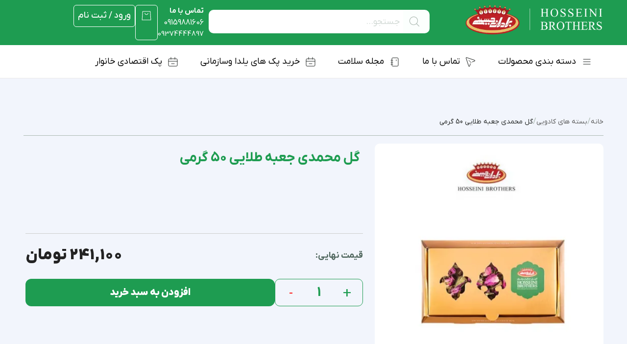

--- FILE ---
content_type: text/html; charset=utf-8
request_url: https://hosseinibrothers.ir/%D8%A8%D8%B3%D8%AA%D9%87-%D9%87%D8%A7%DB%8C-%DA%A9%D8%A7%D8%AF%D9%88%DB%8C%DB%8C/%DA%AF%D9%84-%D9%85%D8%AD%D9%85%D8%AF%DB%8C-%D8%AC%D8%B9%D8%A8%D9%87-%D8%B7%D9%84%D8%A7%DB%8C%DB%8C-50-%DA%AF%D8%B1%D9%85%DB%8C
body_size: 73015
content:
<!doctype html>
<html lang="fa-IR">

  <head>
    
      
  <meta charset="utf-8">


  <meta http-equiv="x-ua-compatible" content="ie=edge">




  <title>گل محمدی جعبه طلایی 50 گرمی - شعبه اینترنتی فروشگاه برادران حسینی</title>
  
    
  
  <meta name="description" content="خرید آنلاین  گل محمدی جعبه طلایی 50 گرمی، با قیمت مناسب و کیفیتی عالی ، از فروشگاه آنلاین آجیل و خشکبار برادران حسینی| ارسال سریع به سرار کشور">
  <meta name="keywords" content="">

    

                        <meta name="robots" content="index, follow">
                  <link rel="canonical" href="https://hosseinibrothers.ir/بسته-های-کادویی/گل-محمدی-جعبه-طلایی-50-گرمی">
    
      
  
  
    <script type="application/ld+json">
  {
    "@context": "https://schema.org",
    "@type": "Organization",
    "name" : "شعبه اینترنتی فروشگاه برادران حسینی",
    "url" : "https://hosseinibrothers.ir/"
         ,"logo": {
        "@type": "ImageObject",
        "url":"https://hosseinibrothers.ir/img/logo-1730101570.jpg"
      }
      }
</script>

<script type="application/ld+json">
  {
    "@context": "https://schema.org",
    "@type": "WebPage",
    "isPartOf": {
      "@type": "WebSite",
      "url":  "https://hosseinibrothers.ir/",
      "name": "شعبه اینترنتی فروشگاه برادران حسینی"
    },
    "name": "گل محمدی جعبه طلایی 50 گرمی",
    "url":  "https://hosseinibrothers.ir/%D8%A8%D8%B3%D8%AA%D9%87-%D9%87%D8%A7%DB%8C-%DA%A9%D8%A7%D8%AF%D9%88%DB%8C%DB%8C/%DA%AF%D9%84-%D9%85%D8%AD%D9%85%D8%AF%DB%8C-%D8%AC%D8%B9%D8%A8%D9%87-%D8%B7%D9%84%D8%A7%DB%8C%DB%8C-50-%DA%AF%D8%B1%D9%85%DB%8C"
  }
</script>


  <script type="application/ld+json">
    {
      "@context": "https://schema.org",
      "@type": "BreadcrumbList",
      "itemListElement": [
                  {
            "@type": "ListItem",
            "position": 1,
            "name": "خانه",
            "item": "https://hosseinibrothers.ir/"
          },                  {
            "@type": "ListItem",
            "position": 2,
            "name": "بسته های کادویی",
            "item": "https://hosseinibrothers.ir/بسته-های-کادویی/"
          },                  {
            "@type": "ListItem",
            "position": 3,
            "name": "گل محمدی جعبه طلایی 50 گرمی",
            "item": "https://hosseinibrothers.ir/بسته-های-کادویی/گل-محمدی-جعبه-طلایی-50-گرمی"
          }              ]
    }
  </script>
  
  
  
  <script type="application/ld+json">
  {
    "@context": "https://schema.org/",
    "@type": "Product",
    "name": "گل محمدی جعبه طلایی 50 گرمی",
    "description": "خرید آنلاین  گل محمدی جعبه طلایی 50 گرمی، با قیمت مناسب و کیفیتی عالی ، از فروشگاه آنلاین آجیل و خشکبار برادران حسینی| ارسال سریع به سرار کشور",
    "category": "بسته های کادویی",
    "image" :"https://hosseinibrothers.ir/2286-home_default/گل-محمدی-جعبه-طلایی-50-گرمی.jpg",    "sku": "867",
    "mpn": "867"
        ,
    "brand": {
      "@type": "Brand",
      "name": "شعبه اینترنتی فروشگاه برادران حسینی"
    }
                ,
    "offers": {
      "@type": "Offer",
      "priceCurrency": "IRT",
      "name": "گل محمدی جعبه طلایی 50 گرمی",
      "price": "241100",
      "url": "https://hosseinibrothers.ir/بسته-های-کادویی/گل-محمدی-جعبه-طلایی-50-گرمی",
      "priceValidUntil": "2026-02-17",
              "image": ["https://hosseinibrothers.ir/2286-large_default/گل-محمدی-جعبه-طلایی-50-گرمی.jpg"],
            "sku": "867",
      "mpn": "867",
                                              "availability": "https://schema.org/InStock",
      "seller": {
        "@type": "Organization",
        "name": "شعبه اینترنتی فروشگاه برادران حسینی"
      }
    }
      }
</script>

  
  
    
  

  
    <meta property="og:title" content="گل محمدی جعبه طلایی 50 گرمی - شعبه اینترنتی فروشگاه برادران حسینی" />
    <meta property="og:description" content="خرید آنلاین  گل محمدی جعبه طلایی 50 گرمی، با قیمت مناسب و کیفیتی عالی ، از فروشگاه آنلاین آجیل و خشکبار برادران حسینی| ارسال سریع به سرار کشور" />
    <meta property="og:url" content="https://hosseinibrothers.ir/%D8%A8%D8%B3%D8%AA%D9%87-%D9%87%D8%A7%DB%8C-%DA%A9%D8%A7%D8%AF%D9%88%DB%8C%DB%8C/%DA%AF%D9%84-%D9%85%D8%AD%D9%85%D8%AF%DB%8C-%D8%AC%D8%B9%D8%A8%D9%87-%D8%B7%D9%84%D8%A7%DB%8C%DB%8C-50-%DA%AF%D8%B1%D9%85%DB%8C" />
    <meta property="og:site_name" content="شعبه اینترنتی فروشگاه برادران حسینی" />
        



  <meta name="viewport" content="width=device-width, initial-scale=1">



    <link rel="icon" type="image/vnd.microsoft.icon" href="/img/favicon.ico?1730101762">
    <link rel="shortcut icon" type="image/x-icon" href="/img/favicon.ico?1730101762">



    <link rel="preload" href="https://hosseinibrothers.ir/stupload/stsitebuilder/IRANYekanX-s1.woff2" as="font" type="font/woff2" crossorigin="anonymous">
    <link rel="preload" href="https://hosseinibrothers.ir/themes/classic/assets/css/fonts/woff2/IRANYekanXFaNum-Bold.woff2" as="font" type="font/woff2" crossorigin="anonymous">
    <link rel="preload" href="https://hosseinibrothers.ir/themes/classic/assets/css/fonts/woff2/IRANYekanXFaNum-Medium.woff2" as="font" type="font/woff2" crossorigin="anonymous">
    <link rel="preload" href="https://hosseinibrothers.ir/themes/classic/assets/css/fonts/woff2/IRANYekanXFaNum-Black.woff2" as="font" type="font/woff2" crossorigin="anonymous">
    <link rel="preload" href="https://hosseinibrothers.ir/themes/classic/assets/css/fonts/woff2/IRANYekanXFaNum-Light.woff2" as="font" type="font/woff2" crossorigin="anonymous">
    <link rel="preload" href="https://widget-react.raychat.io/static/media/IRANSansXFaNum-RegularD4.6e0e6d9b85ca2cdf9407.woff" as="font" type="font/woff2" crossorigin="anonymous">

    <!-- بهینه‌سازی لود Raychat -->
    <link rel="preconnect" href="https://widget-react.raychat.io" crossorigin>
    <link rel="dns-prefetch" href="https://widget-react.raychat.io">
    <!-- بهینه‌سازی لود yektanet -->
    <link rel="preconnect" href="https://cdn.yektanet.com" crossorigin>
    <link rel="preload" as="script" href="https://cdn.yektanet.com/rg_woebegone/scripts_v3/2siE0cVp/rg.complete.js">



                <link rel="preload" fetchpriority="high" as="image" href="https://hosseinibrothers.ir/2286-large_default/گل-محمدی-جعبه-طلایی-50-گرمی.jpg" imagesrcset="https://hosseinibrothers.ir/2286-large_default/گل-محمدی-جعبه-طلایی-50-گرمی.jpg 1x, https://hosseinibrothers.ir/2286-large_default/گل-محمدی-جعبه-طلایی-50-گرمی.jpg 2x" type="image/jpeg">
              <link rel="preload" href="https://hosseinibrothers.ir/themes/classic/assets/cache/theme-5c68f275913.css" as="style" type="text/css" media="print" onload="this.onload=null; this.media='all';">
    
    
        




 
  <script>
    !function (t, e, n) {
        t.yektanetAnalyticsObject = n, t[n] = t[n] || function () {
            t[n].q.push(arguments)
        }, t[n].q = t[n].q || [];
        var a = new Date, r = a.getFullYear().toString() + "0" + a.getMonth() + "0" + a.getDate() + "0" + a.getHours(),
            c = e.getElementsByTagName("script")[0], s = e.createElement("script");
        s.id = "ua-script-2siE0cVp"; s.dataset.analyticsobject = n;
        s.async = 1; s.type = "text/javascript";
        s.src = "https://cdn.yektanet.com/rg_woebegone/scripts_v3/2siE0cVp/rg.complete.js?v=" + r, c.parentNode.insertBefore(s, c)
    }(window, document, "yektanet");
  </script>



      <link rel="stylesheet" href="https://hosseinibrothers.ir/themes/classic/assets/cache/theme-5c68f275913.css" type="text/css" media="all" >





  



    <script type="text/javascript">
                var elementorFrontendConfig = {"environmentMode":{"edit":false,"wpPreview":false,"isScriptDebug":false},"i18n":{"shareOnFacebook":"Share on Facebook","shareOnTwitter":"Share on Twitter","pinIt":"Pin it","download":"Download","downloadImage":"Download image","fullscreen":"Fullscreen","zoom":"Zoom","share":"Share","playVideo":"Play Video","previous":"Previous","next":"Next","close":"Close","a11yCarouselWrapperAriaLabel":"Carousel | Horizontal scrolling: Arrow Left & Right","a11yCarouselPrevSlideMessage":"Previous slide","a11yCarouselNextSlideMessage":"Next slide","a11yCarouselFirstSlideMessage":"This is the first slide","a11yCarouselLastSlideMessage":"This is the last slide","a11yCarouselPaginationBulletMessage":"Go to slide"},"is_rtl":true,"breakpoints":{"xs":0,"sm":480,"md":768,"lg":992,"xl":1200,"xxl":1440,"fw":1600},"responsive":{"breakpoints":{"mobile":{"label":"Mobile Portrait","value":576,"default_value":576,"direction":"max","is_enabled":true},"mobile_extra":{"label":"Mobile Landscape","value":768,"default_value":768,"direction":"max","is_enabled":true},"tablet":{"label":"Tablet Portrait","value":992,"default_value":992,"direction":"max","is_enabled":true},"tablet_extra":{"label":"Tablet Landscape","value":1200,"default_value":1200,"direction":"max","is_enabled":true},"laptop":{"label":"Laptop","value":1366,"default_value":1366,"direction":"max","is_enabled":true},"widescreen":{"label":"Widescreen","value":2400,"default_value":2400,"direction":"min","is_enabled":false}}},"version":"1.4.4","is_static":false,"experimentalFeatures":{"e_dom_optimization":true,"e_optimized_assets_loading":true,"e_font_icon_svg":true,"a11y_improvements":true,"additional_custom_breakpoints":true,"container":true,"e_swiper_latest":true,"container_grid":true,"editor_v2":true,"nested-elements":true,"nested-accordion":true,"e_lazyload":true},"kit":{"global_image_lightbox":false,"lightbox_enable_counter":false,"lightbox_enable_fullscreen":false,"lightbox_enable_zoom":false,"lightbox_enable_share":false},"urls":{"assets":"\/modules\/stsitebuilder\/libs\/elementor\/assets\/"},"swiperClass":"swiper","prestashop":{"genders":[{"id":1,"name":"\u0622\u0642\u0627"},{"id":2,"name":"\u062e\u0627\u0646\u0645"},{"id":3,"name":"\u0634\u0631\u06a9\u062a\/\u0627\u062f\u0627\u0631\u0647\/\u0633\u0627\u0632\u0645\u0627\u0646"}]},"hasQuickviewTemplate":false,"settings":{"styleGlobals":[],"page":[],"editorPreferences":[],"themeEditorCustomCode":[],"themeEditorLightbox":[],"themeEditorSidebar":[],"themeEditorSideCartPanel":[],"themeEditorTypography":[],"themeEditorGeneral":{"stsb_active_breakpoints":["viewport_mobile","viewport_mobile_extra","viewport_tablet","viewport_tablet_extra","viewport_laptop"]},"themeEditorButtons":[],"themeEditorClassic":[]}};
                var prestashop = {"cart":{"products":[],"totals":{"total":{"type":"total","label":"\u0645\u062c\u0645\u0648\u0639","amount":0,"value":"0 \u062a\u0648\u0645\u0627\u0646"},"total_including_tax":{"type":"total","label":"\u062c\u0645\u0639 (\u0628\u0627 \u0645\u0627\u0644\u06cc\u0627\u062a)","amount":0,"value":"0 \u062a\u0648\u0645\u0627\u0646"},"total_excluding_tax":{"type":"total","label":"\u0647\u0632\u06cc\u0646\u0647 \u0646\u0647\u0627\u06cc\u06cc (\u0628\u062f\u0648\u0646 \u0645\u0627\u0644\u06cc\u0627\u062a)","amount":0,"value":"0 \u062a\u0648\u0645\u0627\u0646"}},"subtotals":{"products":{"type":"products","label":"\u0631\u06cc\u0632 \u06a9\u0644","amount":0,"value":"0 \u062a\u0648\u0645\u0627\u0646"},"discounts":null,"shipping":{"type":"shipping","label":"\u0627\u0631\u0633\u0627\u0644","amount":0,"value":""},"tax":null},"products_count":0,"summary_string":"0 \u0645\u0648\u0631\u062f","vouchers":{"allowed":1,"added":[]},"discounts":[],"minimalPurchase":0,"minimalPurchaseRequired":""},"currency":{"id":3,"name":"\u062a\u0648\u0645\u0627\u0646 \u0627\u06cc\u0631\u0627\u0646","iso_code":"IRT","iso_code_num":"365","sign":"\u062a\u0648\u0645\u0627\u0646"},"customer":{"lastname":null,"firstname":null,"email":null,"birthday":null,"newsletter":null,"newsletter_date_add":null,"optin":null,"website":null,"company":null,"siret":null,"ape":null,"is_logged":false,"gender":{"type":null,"name":null},"addresses":[]},"country":{"id_zone":3,"id_currency":3,"call_prefix":98,"iso_code":"IR","active":"1","contains_states":"1","need_identification_number":"0","need_zip_code":"1","zip_code_format":"NNNNN-NNNNN","display_tax_label":"1","name":"\u0627\u06cc\u0631\u0627\u0646","id":111},"language":{"name":"\u067e\u0627\u0631\u0633\u06cc (Persian)","iso_code":"fa","locale":"fa-IR","language_code":"fa-ir","active":"1","is_rtl":"1","date_format_lite":"Y-m-d","date_format_full":"Y-m-d H:i:s","id":1},"page":{"title":"","canonical":"https:\/\/hosseinibrothers.ir\/\u0628\u0633\u062a\u0647-\u0647\u0627\u06cc-\u06a9\u0627\u062f\u0648\u06cc\u06cc\/\u06af\u0644-\u0645\u062d\u0645\u062f\u06cc-\u062c\u0639\u0628\u0647-\u0637\u0644\u0627\u06cc\u06cc-50-\u06af\u0631\u0645\u06cc","meta":{"title":"\u06af\u0644 \u0645\u062d\u0645\u062f\u06cc \u062c\u0639\u0628\u0647 \u0637\u0644\u0627\u06cc\u06cc 50 \u06af\u0631\u0645\u06cc","description":"\u062e\u0631\u06cc\u062f \u0622\u0646\u0644\u0627\u06cc\u0646  \u06af\u0644 \u0645\u062d\u0645\u062f\u06cc \u062c\u0639\u0628\u0647 \u0637\u0644\u0627\u06cc\u06cc 50 \u06af\u0631\u0645\u06cc\u060c \u0628\u0627 \u0642\u06cc\u0645\u062a \u0645\u0646\u0627\u0633\u0628 \u0648 \u06a9\u06cc\u0641\u06cc\u062a\u06cc \u0639\u0627\u0644\u06cc \u060c \u0627\u0632 \u0641\u0631\u0648\u0634\u06af\u0627\u0647 \u0622\u0646\u0644\u0627\u06cc\u0646 \u0622\u062c\u06cc\u0644 \u0648 \u062e\u0634\u06a9\u0628\u0627\u0631 \u0628\u0631\u0627\u062f\u0631\u0627\u0646 \u062d\u0633\u06cc\u0646\u06cc| \u0627\u0631\u0633\u0627\u0644 \u0633\u0631\u06cc\u0639 \u0628\u0647 \u0633\u0631\u0627\u0631 \u06a9\u0634\u0648\u0631","keywords":"","robots":"index"},"page_name":"product","body_classes":{"lang-fa":true,"lang-rtl":true,"country-IR":true,"currency-IRT":true,"layout-full-width":true,"page-product":true,"tax-display-enabled":true,"page-customer-account":false,"product-id-867":true,"product-\u06af\u0644 \u0645\u062d\u0645\u062f\u06cc \u062c\u0639\u0628\u0647 \u0637\u0644\u0627\u06cc\u06cc 50 \u06af\u0631\u0645\u06cc":true,"product-id-category-18":true,"product-id-manufacturer-0":true,"product-id-supplier-0":true,"product-available-for-order":true},"admin_notifications":[],"password-policy":{"feedbacks":{"0":"\u0628\u0633\u06cc\u0627\u0631 \u0636\u0639\u06cc\u0641","1":"\u0636\u0639\u06cc\u0641","2":"\u0645\u062a\u0648\u0633\u0637","3":"\u0642\u0648\u06cc","4":"\u0628\u0633\u06cc\u0627\u0631 \u0642\u0648\u06cc","Straight rows of keys are easy to guess":"\u0631\u062f\u06cc\u0641\u200c\u0647\u0627\u06cc \u0645\u0633\u062a\u0642\u06cc\u0645 \u0627\u0632 \u06a9\u0644\u06cc\u062f\u0647\u0627 \u0628\u0647 \u0633\u0627\u062f\u06af\u06cc \u0642\u0627\u0628\u0644 \u062d\u062f\u0633 \u0647\u0633\u062a\u0646\u062f","Short keyboard patterns are easy to guess":"\u0627\u0644\u06af\u0648\u0647\u0627\u06cc \u06a9\u0648\u062a\u0627\u0647 \u06a9\u06cc\u0628\u0648\u0631\u062f \u0628\u0647 \u0633\u0627\u062f\u06af\u06cc \u0642\u0627\u0628\u0644 \u062d\u062f\u0633 \u0647\u0633\u062a\u0646\u062f","Use a longer keyboard pattern with more turns":"\u0627\u0632 \u0627\u0644\u06af\u0648\u06cc\u0647\u0627\u06cc \u0637\u0648\u0644\u0627\u0646\u06cc\u200c\u062a\u0631 \u06a9\u06cc\u0628\u0648\u0631\u062f \u0628\u0627 \u0686\u0631\u062e\u0634\u200c\u0647\u0627\u06cc \u0628\u06cc\u0634\u062a\u0631 \u0627\u0633\u062a\u0641\u0627\u062f\u0647 \u06a9\u0646\u06cc\u062f","Repeats like \"aaa\" are easy to guess":"\u0639\u0628\u0627\u0631\u0627\u062a \u062a\u06a9\u0631\u0627\u0631\u06cc \u0645\u0627\u0646\u0646\u062f \u00abaaa\u00bb \u0628\u0647 \u0633\u0627\u062f\u06af\u06cc \u0642\u0627\u0628\u0644 \u062d\u062f\u0633 \u0647\u0633\u062a\u0646\u062f","Repeats like \"abcabcabc\" are only slightly harder to guess than \"abc\"":"\u062d\u062f\u0633 \u0639\u0628\u0627\u0631\u0627\u062a \u062a\u06a9\u0631\u0627\u0631\u06cc \u0645\u0627\u0646\u0646\u062f \u00ababcabcabc\u00bb \u062a\u0646\u0647\u0627 \u06a9\u0645\u06cc \u0627\u0632 \u00ababc\u00bb \u0633\u062e\u062a\u200c\u062a\u0631 \u0647\u0633\u062a\u0646\u062f","Sequences like abc or 6543 are easy to guess":"\u062f\u0646\u0628\u0627\u0644\u0647\u200c\u0647\u0627\u06cc \u0645\u062b\u0644 abc \u06cc\u0627 6543 \u0628\u0647 \u0633\u0627\u062f\u06af\u06cc \u0642\u0627\u0628\u0644 \u062d\u062f\u0633 \u0647\u0633\u062a\u0646\u062f","Recent years are easy to guess":"\u0633\u0627\u0644\u200c\u0647\u0627\u06cc \u0646\u0632\u062f\u06cc\u06a9 \u0628\u0647 \u0633\u0627\u062f\u06af\u06cc \u0642\u0627\u0628\u0644 \u062d\u062f\u0633 \u0647\u0633\u062a\u0646\u062f","Dates are often easy to guess":"\u062a\u0627\u0631\u06cc\u062e\u200c\u0647\u0627 \u0627\u063a\u0644\u0628 \u0628\u0647 \u0633\u0627\u062f\u06af\u06cc \u0642\u0627\u0628\u0644 \u062d\u062f\u0633 \u0647\u0633\u062a\u0646\u062f","This is a top-10 common password":"\u0627\u06cc\u0646 \u0631\u0645\u0632\u0639\u0628\u0648\u0631 \u062f\u0631 \u0644\u06cc\u0633\u062a \u06f1\u06f0 \u0631\u0645\u0632\u0639\u0628\u0648\u0631 \u0631\u0627\u06cc\u062c \u0627\u0633\u062a","This is a top-100 common password":"\u0627\u06cc\u0646 \u0631\u0645\u0632\u0639\u0628\u0648\u0631 \u062f\u0631 \u0644\u06cc\u0633\u062a \u06f1\u06f0\u06f0 \u0631\u0645\u0632\u0639\u0628\u0648\u0631 \u0631\u0627\u06cc\u062c \u0627\u0633\u062a","This is a very common password":"\u0627\u06cc\u0646 \u06cc\u06a9 \u0631\u0645\u0632\u0639\u0628\u0648\u0631 \u0628\u0633\u06cc\u0627\u0631 \u0631\u0627\u06cc\u062c \u0627\u0633\u062a","This is similar to a commonly used password":"\u0627\u06cc\u0646 \u0634\u0628\u06cc\u0647 \u0628\u0647 \u06cc\u06a9 \u0631\u0645\u0632\u0639\u0628\u0648\u0631 \u0631\u0627\u06cc\u062c \u0627\u0633\u062a","A word by itself is easy to guess":"\u06cc\u06a9 \u06a9\u0644\u0645\u0647 \u0628\u0647 \u062a\u0646\u0647\u0627\u06cc\u06cc \u0628\u0647 \u0633\u0627\u062f\u06af\u06cc \u0642\u0627\u0628\u0644 \u062d\u062f\u0633 \u0627\u0633\u062a","Names and surnames by themselves are easy to guess":"\u0646\u0627\u0645 \u0648 \u0646\u0627\u0645\u200c\u062e\u0627\u0646\u0648\u062f\u0627\u06af\u06cc \u0628\u0647 \u062a\u0646\u0647\u0627\u06cc\u06cc \u0628\u0647 \u0633\u0627\u062f\u06af\u06cc \u0642\u0627\u0628\u0644 \u062d\u062f\u0633 \u0647\u0633\u062a\u0646\u062f","Common names and surnames are easy to guess":"\u0646\u0627\u0645 \u0648 \u0646\u0627\u0645 \u062e\u0627\u0646\u0648\u0627\u062f\u06af\u06cc\u200c\u0647\u0627\u06cc \u0631\u0627\u06cc\u062c \u0628\u0647 \u0631\u0627\u062d\u062a\u06cc \u0642\u0627\u0628\u0644 \u062d\u062f\u0633 \u0632\u062f\u0646 \u0627\u0633\u062a","Use a few words, avoid common phrases":"\u0686\u0646\u062f \u06a9\u0644\u0645\u0647 \u0627\u0633\u062a\u0641\u0627\u062f\u0647 \u06a9\u0646\u06cc\u062f\u060c \u0627\u0632 \u0639\u0628\u0627\u0631\u0627\u062a \u0631\u0627\u06cc\u062c \u067e\u0631\u0647\u06cc\u0632 \u06a9\u0646\u06cc\u062f","No need for symbols, digits, or uppercase letters":"\u0646\u06cc\u0627\u0632\u06cc \u0628\u0647 \u0633\u0645\u0628\u0644\u060c \u0639\u062f\u062f \u06cc\u0627 \u062d\u0631\u0648\u0641 \u0628\u0632\u0631\u06af \u0646\u06cc\u0633\u062a","Avoid repeated words and characters":"\u0627\u0632 \u06a9\u0644\u0645\u0627\u062a \u0648 \u06a9\u0627\u0631\u06a9\u062a\u0631\u0647\u0627\u06cc \u062a\u06a9\u0631\u0627\u0631\u06cc \u0627\u0633\u062a\u0641\u0627\u062f\u0647 \u0646\u06a9\u0646\u06cc\u062f","Avoid sequences":"\u0627\u0632 \u062a\u0648\u0627\u0644\u06cc \u067e\u0631\u0647\u06cc\u0632 \u06a9\u0646\u06cc\u062f","Avoid recent years":"\u062f\u0648\u0631\u06cc \u06a9\u0631\u062f\u0646 \u0627\u0632 \u0633\u0627\u0644\u200c\u0647\u0627\u06cc \u0627\u062e\u06cc\u0631","Avoid years that are associated with you":"\u0627\u0632 \u0633\u0627\u0644\u200c\u0647\u0627\u06cc\u06cc \u06a9\u0647 \u0628\u0627 \u0634\u0645\u0627 \u0645\u0631\u062a\u0628\u0637 \u0627\u0633\u062a \u0627\u0633\u062a\u0641\u0627\u062f\u0647 \u0646\u06a9\u0646\u06cc\u062f","Avoid dates and years that are associated with you":"\u0627\u0632 \u062a\u0627\u0631\u06cc\u062e\u200c\u0647\u0627 \u0648 \u0633\u0627\u0644\u200c\u0647\u0627\u06cc\u06cc \u06a9\u0647 \u0628\u0627 \u0634\u0645\u0627 \u0645\u0631\u062a\u0628\u0637 \u0627\u0633\u062a \u0627\u0633\u062a\u0641\u0627\u062f\u0647 \u0646\u06a9\u0646\u06cc\u062f","Capitalization doesn't help very much":"\u062d\u0631\u0648\u0641 \u0628\u0632\u0631\u06af \u06a9\u0645\u06a9 \u062e\u0627\u0635\u06cc \u0646\u0645\u06cc\u200c\u06a9\u0646\u062f","All-uppercase is almost as easy to guess as all-lowercase":"\u0627\u06af\u0631 \u0647\u0645\u0647 \u062d\u0631\u0648\u0641 \u0628\u0632\u0631\u06af \u0628\u0627\u0634\u0646\u062f \u0628\u0647 \u0627\u0646\u062f\u0627\u0632\u0647 \u0632\u0645\u0627\u0646\u06cc \u06a9\u0647 \u0647\u0645\u0647 \u062d\u0631\u0648\u0641 \u06a9\u0648\u0686\u06a9 \u0628\u0627\u0634\u0646\u062f \u0642\u0627\u0628\u0644 \u062d\u062f\u0633 \u0627\u0633\u062a","Reversed words aren't much harder to guess":"\u062d\u062f\u0633 \u06a9\u0644\u0645\u0627\u062a \u0628\u0631\u0639\u06a9\u0633 \u0647\u0645 \u062e\u06cc\u0644\u06cc \u0633\u062e\u062a \u0646\u06cc\u0633\u062a","Predictable substitutions like '@' instead of 'a' don't help very much":"\u062c\u0627\u06cc\u06af\u0632\u06cc\u0646\u200c\u0647\u0627\u06cc \u0642\u0627\u0628\u0644 \u062d\u062f\u0633\u06cc \u0645\u062b\u0644 \u00ab@\u00bb \u0628\u0647 \u062c\u0627\u06cc \u00aba\u00bb \u0647\u0645 \u06a9\u0645\u06a9 \u0632\u06cc\u0627\u062f\u06cc \u0646\u0645\u06cc\u200c\u06a9\u0646\u0646\u062f","Add another word or two. Uncommon words are better.":"\u06cc\u06a9 \u06cc\u0627 \u062f\u0648 \u06a9\u0644\u0645\u0647 \u062f\u06cc\u06af\u0631 \u0627\u0636\u0627\u0641\u0647 \u06a9\u0646\u06cc\u062f. \u06a9\u0644\u0645\u0627\u062a \u063a\u06cc\u0631 \u0645\u0639\u0645\u0648\u0644 \u0628\u0647\u062a\u0631\u0646\u062f."}}},"shop":{"name":"\u0634\u0639\u0628\u0647 \u0627\u06cc\u0646\u062a\u0631\u0646\u062a\u06cc \u0641\u0631\u0648\u0634\u06af\u0627\u0647 \u0628\u0631\u0627\u062f\u0631\u0627\u0646 \u062d\u0633\u06cc\u0646\u06cc","logo":"https:\/\/hosseinibrothers.ir\/img\/logo-1730101570.jpg","stores_icon":"https:\/\/hosseinibrothers.ir\/img\/logo_stores.png","favicon":"\/img\/favicon.ico"},"core_js_public_path":"\/themes\/","urls":{"base_url":"https:\/\/hosseinibrothers.ir\/","current_url":"https:\/\/hosseinibrothers.ir\/%D8%A8%D8%B3%D8%AA%D9%87-%D9%87%D8%A7%DB%8C-%DA%A9%D8%A7%D8%AF%D9%88%DB%8C%DB%8C\/%DA%AF%D9%84-%D9%85%D8%AD%D9%85%D8%AF%DB%8C-%D8%AC%D8%B9%D8%A8%D9%87-%D8%B7%D9%84%D8%A7%DB%8C%DB%8C-50-%DA%AF%D8%B1%D9%85%DB%8C","shop_domain_url":"https:\/\/hosseinibrothers.ir","img_ps_url":"https:\/\/hosseinibrothers.ir\/img\/","img_cat_url":"https:\/\/hosseinibrothers.ir\/img\/c\/","img_lang_url":"https:\/\/hosseinibrothers.ir\/img\/l\/","img_prod_url":"https:\/\/hosseinibrothers.ir\/img\/p\/","img_manu_url":"https:\/\/hosseinibrothers.ir\/img\/m\/","img_sup_url":"https:\/\/hosseinibrothers.ir\/img\/su\/","img_ship_url":"https:\/\/hosseinibrothers.ir\/img\/s\/","img_store_url":"https:\/\/hosseinibrothers.ir\/img\/st\/","img_col_url":"https:\/\/hosseinibrothers.ir\/img\/co\/","img_url":"https:\/\/hosseinibrothers.ir\/themes\/classic\/assets\/img\/","css_url":"https:\/\/hosseinibrothers.ir\/themes\/classic\/assets\/css\/","js_url":"https:\/\/hosseinibrothers.ir\/themes\/classic\/assets\/js\/","pic_url":"https:\/\/hosseinibrothers.ir\/upload\/","theme_assets":"https:\/\/hosseinibrothers.ir\/themes\/classic\/assets\/","theme_dir":"https:\/\/hosseinibrothers.ir\/themes\/classic\/","pages":{"address":"https:\/\/hosseinibrothers.ir\/address","addresses":"https:\/\/hosseinibrothers.ir\/addresses","authentication":"https:\/\/hosseinibrothers.ir\/login","manufacturer":"https:\/\/hosseinibrothers.ir\/\u0628\u0631\u0646\u062f\u0647\u0627","cart":"https:\/\/hosseinibrothers.ir\/cart","category":"https:\/\/hosseinibrothers.ir\/index.php?controller=category","cms":"https:\/\/hosseinibrothers.ir\/index.php?controller=cms","contact":"https:\/\/hosseinibrothers.ir\/contact-us","discount":"https:\/\/hosseinibrothers.ir\/discount","guest_tracking":"https:\/\/hosseinibrothers.ir\/guest-tracking","history":"https:\/\/hosseinibrothers.ir\/order-history","identity":"https:\/\/hosseinibrothers.ir\/identity","index":"https:\/\/hosseinibrothers.ir\/","my_account":"https:\/\/hosseinibrothers.ir\/myaccount","order_confirmation":"https:\/\/hosseinibrothers.ir\/order-confirmation","order_detail":"https:\/\/hosseinibrothers.ir\/index.php?controller=order-detail","order_follow":"https:\/\/hosseinibrothers.ir\/order-follow","order":"https:\/\/hosseinibrothers.ir\/\u0633\u0641\u0627\u0631\u0634","order_return":"https:\/\/hosseinibrothers.ir\/index.php?controller=order-return","order_slip":"https:\/\/hosseinibrothers.ir\/order-slip","pagenotfound":"https:\/\/hosseinibrothers.ir\/page-not-found","password":"https:\/\/hosseinibrothers.ir\/password-recovery","pdf_invoice":"https:\/\/hosseinibrothers.ir\/index.php?controller=pdf-invoice","pdf_order_return":"https:\/\/hosseinibrothers.ir\/index.php?controller=pdf-order-return","pdf_order_slip":"https:\/\/hosseinibrothers.ir\/index.php?controller=pdf-order-slip","prices_drop":"https:\/\/hosseinibrothers.ir\/prices-drop","product":"https:\/\/hosseinibrothers.ir\/index.php?controller=product","registration":"https:\/\/hosseinibrothers.ir\/registration","search":"https:\/\/hosseinibrothers.ir\/search","sitemap":"https:\/\/hosseinibrothers.ir\/\u0646\u0642\u0634\u0647 \u0633\u0627\u06cc\u062a","stores":"https:\/\/hosseinibrothers.ir\/stores","supplier":"https:\/\/hosseinibrothers.ir\/\u062a\u0627\u0645\u06cc\u0646\u200c\u06a9\u0646\u0646\u062f\u0647\u200c\u0647\u0627","new_products":"https:\/\/hosseinibrothers.ir\/new-products","brands":"https:\/\/hosseinibrothers.ir\/\u0628\u0631\u0646\u062f\u0647\u0627","register":"https:\/\/hosseinibrothers.ir\/registration","order_login":"https:\/\/hosseinibrothers.ir\/\u0633\u0641\u0627\u0631\u0634?login=1"},"alternative_langs":[],"actions":{"logout":"https:\/\/hosseinibrothers.ir\/?mylogout="},"no_picture_image":{"bySize":{"small_default":{"url":"https:\/\/hosseinibrothers.ir\/img\/p\/fa-default-small_default.jpg","width":98,"height":98},"cart_default":{"url":"https:\/\/hosseinibrothers.ir\/img\/p\/fa-default-cart_default.jpg","width":125,"height":125},"home_default":{"url":"https:\/\/hosseinibrothers.ir\/img\/p\/fa-default-home_default.jpg","width":250,"height":250},"medium_default":{"url":"https:\/\/hosseinibrothers.ir\/img\/p\/fa-default-medium_default.jpg","width":452,"height":452},"large_default":{"url":"https:\/\/hosseinibrothers.ir\/img\/p\/fa-default-large_default.jpg","width":800,"height":800}},"small":{"url":"https:\/\/hosseinibrothers.ir\/img\/p\/fa-default-small_default.jpg","width":98,"height":98},"medium":{"url":"https:\/\/hosseinibrothers.ir\/img\/p\/fa-default-home_default.jpg","width":250,"height":250},"large":{"url":"https:\/\/hosseinibrothers.ir\/img\/p\/fa-default-large_default.jpg","width":800,"height":800},"legend":""}},"configuration":{"display_taxes_label":true,"display_prices_tax_incl":false,"is_catalog":false,"show_prices":true,"opt_in":{"partner":false},"quantity_discount":{"type":"discount","label":"\u062a\u062e\u0641\u06cc\u0641 \u0648\u0627\u062d\u062f"},"voucher_enabled":1,"return_enabled":0},"field_required":[],"breadcrumb":{"links":[{"title":"\u062e\u0627\u0646\u0647","url":"https:\/\/hosseinibrothers.ir\/"},{"title":"\u0628\u0633\u062a\u0647 \u0647\u0627\u06cc \u06a9\u0627\u062f\u0648\u06cc\u06cc","url":"https:\/\/hosseinibrothers.ir\/\u0628\u0633\u062a\u0647-\u0647\u0627\u06cc-\u06a9\u0627\u062f\u0648\u06cc\u06cc\/"},{"title":"\u06af\u0644 \u0645\u062d\u0645\u062f\u06cc \u062c\u0639\u0628\u0647 \u0637\u0644\u0627\u06cc\u06cc 50 \u06af\u0631\u0645\u06cc","url":"https:\/\/hosseinibrothers.ir\/\u0628\u0633\u062a\u0647-\u0647\u0627\u06cc-\u06a9\u0627\u062f\u0648\u06cc\u06cc\/\u06af\u0644-\u0645\u062d\u0645\u062f\u06cc-\u062c\u0639\u0628\u0647-\u0637\u0644\u0627\u06cc\u06cc-50-\u06af\u0631\u0645\u06cc"}],"count":3},"link":{"protocol_link":"https:\/\/","protocol_content":"https:\/\/"},"time":1770054341,"static_token":"9a9094dcb1d5b9c604b42c4eb8aa3dc5","token":"15656e0dca0b795abb808a7228071b68","debug":false};
                var stsitebuilder = {"cart_url":"\/\/hosseinibrothers.ir\/cart","cart_page":"\/\/hosseinibrothers.ir\/cart?action=show","maximum_already_message":"You already have the maximum quantity available for this product.","blockwishlist_is_required":"Make sure the Wishlist by PrestaShop is installed & enabled.","version":"1.4.4"};
            </script>



  <script>
	if(typeof(productsAlreadyTagged) ==='undefined')
        var productsAlreadyTagged = [];
</script><style type="text/css">
            .slick-slide {
    background: #1E9C51;
    background-image: url(https://hosseinibrothers.ir/img/cms/Texture%20%281%29.webp);
    padding: 20px 20px 20px 20px;
    border-radius: 20px;
}
.prestawpblock .posts_container-fi .pswp-post-wrp-1 {
    position: relative;
    overflow: visible;
}
.prestawpblock .posts_container-fi .pswp-post-fi-title {
    position: relative;
}
.slick-track {
    height: unset !important;
}
.prestawpblock .posts_container-fi .pswp-post-fi-title {
    background-color: rgb(0 0 0 / 0%);
}
.prestawpblock .pswp-post-wrp-1:hover {
    box-shadow: unset !important;
}
a.pswp-post-image-link {
    margin-top: -60px;
}
.slick-list.draggable {
    overflow: visible !important;
}
img.pswp-post-image {
    border-radius: 20px;
}
.pswp-post-fi-title {
    margin-top: 16px;
    min-height: 71px;
}
.prestawpblock .posts_container-fi .pswp-post-fi-title .pswp-post-title {
    font-size: 22px !important;
    line-height: 1.9rem;
    text-align: center;
    font-weight: 600;
    padding: 2px 0;
    display: -webkit-box;
    -webkit-line-clamp: 2;
    -webkit-box-orient: vertical;
    overflow: hidden;
}
@media (max-width: 1000px) {
.prestawpblock .posts_container-fi .pswp-post-fi-title .pswp-post-title {
    font-size: 18px !important;
}}
@media (max-width: 780px) {
.prestawpblock .posts_container-fi .pswp-post-fi-title .pswp-post-title {
    font-size: 16px !important;
}}
.slick-track {
    display: flex;
    gap: 20px;
}
.prestawpblock .pswp_grid.pswp-carousel .slick-slide {
    margin: 0px;
}
.prestawpblock.bbehzadd.block.psv81 {
    direction: ltr;
}
.prestawpblock button.slick-prev.slick-arrow {
    opacity: 0;
}
.prestawpblock button.slick-next.slick-arrow {
    opacity: 0;
}
.pswp-post-fi-title span.elementor-button-text {
    color: green;
}
    </style>
<script>
    var pswp_theme = "";
    var pswp_token = "9a9094dcb1d5b9c604b42c4eb8aa3dc5";
</script>




    
  <meta property="og:type" content="product">
      <meta property="og:image" content="https://hosseinibrothers.ir/2286-large_default/گل-محمدی-جعبه-طلایی-50-گرمی.jpg">
  
      <meta property="product:pretax_price:amount" content="241100">
    <meta property="product:pretax_price:currency" content="IRT">
    <meta property="product:price:amount" content="241100">
    <meta property="product:price:currency" content="IRT">
    
  </head>

  <body id="product" class="lang-fa lang-rtl country-ir currency-irt layout-full-width page-product tax-display-enabled product-id-867 product-gl-mhmdy-j--bh-tlayy-50-grmy product-id-category-18 product-id-manufacturer-0 product-id-supplier-0 product-available-for-order e-lazyload">

    
      
    

    <main>
      
              

      <header id="header">
        

  <div class="header-banner">
    
  </div>

<div id="stsb-header"><style>#stsb-header .elementor-6 .elementor-element.elementor-element-0a1d260{--display:flex;--flex-direction:row;--container-widget-width:initial;--container-widget-height:100%;--container-widget-flex-grow:1;--container-widget-align-self:stretch;--flex-wrap:nowrap;--background-transition:0.3s;--overlay-opacity:1;--padding-top:10px;--padding-right:50px;--padding-bottom:10px;--padding-left:50px;--z-index:21;}#stsb-header .elementor-6 .elementor-element.elementor-element-0a1d260:not(.elementor-motion-effects-element-type-background), #stsb-header .elementor-6 .elementor-element.elementor-element-0a1d260 > .elementor-motion-effects-container > .elementor-motion-effects-layer{background-color:var( --e-global-color-primary );}#stsb-header .elementor-6 .elementor-element.elementor-element-0a1d260::before, #stsb-header .elementor-6 .elementor-element.elementor-element-0a1d260 > .elementor-background-video-container::before, #stsb-header .elementor-6 .elementor-element.elementor-element-0a1d260 > .e-con-inner > .elementor-background-video-container::before, #stsb-header .elementor-6 .elementor-element.elementor-element-0a1d260 > .elementor-background-slideshow::before, #stsb-header .elementor-6 .elementor-element.elementor-element-0a1d260 > .e-con-inner > .elementor-background-slideshow::before, #stsb-header .elementor-6 .elementor-element.elementor-element-0a1d260 > .elementor-motion-effects-container > .elementor-motion-effects-layer::before{--background-overlay:'';background-image:var(--e-bg-lazyload-loaded);--e-bg-lazyload:url("/img/cms/image-17.svg");background-repeat:repeat;background-size:contain;}#stsb-header .elementor-6 .elementor-element.elementor-element-0a1d260, #stsb-header .elementor-6 .elementor-element.elementor-element-0a1d260::before{--border-transition:0.3s;}#stsb-header .elementor-6 .elementor-element.elementor-element-c07ace9{--display:flex;--flex-direction:row;--container-widget-width:calc( ( 1 - var( --container-widget-flex-grow ) ) * 100% );--container-widget-height:100%;--container-widget-flex-grow:1;--container-widget-align-self:stretch;--justify-content:space-between;--align-items:center;--flex-wrap:nowrap;--background-transition:0.3s;--padding-top:0px;--padding-right:0px;--padding-bottom:0px;--padding-left:0px;}#stsb-header .elementor-6 .elementor-element.elementor-element-7d50e6e{text-align:right;}#stsb-header .elementor-6 .elementor-element.elementor-element-7d50e6e img{width:280px;}#stsb-header .elementor-6 .elementor-element.elementor-element-e03807f.elementor-view-stacked .elementor-icon{background-color:#FFFFFF;}#stsb-header .elementor-6 .elementor-element.elementor-element-e03807f.elementor-view-framed .elementor-icon, #stsb-header .elementor-6 .elementor-element.elementor-element-e03807f.elementor-view-default .elementor-icon{fill:#FFFFFF;color:#FFFFFF;border-color:#FFFFFF;}#stsb-header .elementor-6 .elementor-element.elementor-element-e03807f{--icon-box-icon-margin:15px;}#stsb-header .elementor-6 .elementor-element.elementor-element-e03807f .elementor-icon-box-title{color:#FFFFFF;}#stsb-header .elementor-6 .elementor-element.elementor-element-e03807f .elementor-widget-container:hover .elementor-icon-box-title{color:#FFFFFF;}#stsb-header .elementor-6 .elementor-element.elementor-element-e03807f > .elementor-widget-container{background-color:var( --e-global-color-primary );border-style:solid;border-color:#FFFFFF;}#stsb-header .elementor-6 .elementor-element.elementor-element-e03807f:hover .elementor-widget-container{background-color:var( --e-global-color-text );}#stsb-header .elementor-6 .elementor-element.elementor-element-946be28{text-align:right;}#stsb-header .elementor-6 .elementor-element.elementor-element-946be28 img{width:280px;}#stsb-header .elementor-6 .elementor-element.elementor-element-0463fae{--display:flex;--flex-wrap:nowrap;--background-transition:0.3s;}#stsb-header .elementor-6 .elementor-element.elementor-element-0a2ad26 .stsb_search_result_product .stsb_result_con{--e-con-grid-template-columns:repeat(1, 1fr);--e-con-grid-template-rows:repeat(1, 1fr);--gap:8px 8px;--grid-auto-flow:row;}#stsb-header .elementor-6 .elementor-element.elementor-element-0a2ad26 .stsb_search_result_category .stsb_result_con{--e-con-grid-template-columns:repeat(3, 1fr);--e-con-grid-template-rows:repeat(1, 1fr);--grid-auto-flow:row;}#stsb-header .elementor-6 .elementor-element.elementor-element-0a2ad26 .stsb_search_result_wrapper{--gap:10px;--flex-wrap:nowrap;background-color:#FFFFFF;padding:12px 12px 12px 12px;border-style:solid;border-width:1px 1px 1px 1px;border-color:#D6D6D6;border-radius:10px 10px 10px 10px;}#stsb-header .elementor-6 .elementor-element.elementor-element-0a2ad26 .stsb_search_form_input{font-size:18px;background-color:#FFFFFF;border-style:none;border-radius:10px 0px 0px 10px;}#stsb-header .elementor-6 .elementor-element.elementor-element-0a2ad26 .stsb_search_form_input::placeholder{color:var( --e-global-color-secondary );}#stsb-header .elementor-6 .elementor-element.elementor-element-0a2ad26 .stsb_search_form_input, #stsb-header .elementor-6 .elementor-element.elementor-element-0a2ad26 .stsb_search_form_submit{height:48px;}#stsb-header .elementor-6 .elementor-element.elementor-element-0a2ad26 .stsb_search_form_submit{height:48px;padding:12px 20px 12px 12px;color:var( --e-global-color-secondary );background-color:#FBFFFD;border-style:none;border-radius:0px 10px 10px 0px;}#stsb-header .elementor-6 .elementor-element.elementor-element-0a2ad26 .stsb_search_form_submit svg{fill:var( --e-global-color-secondary );}#stsb-header .elementor-6 .elementor-element.elementor-element-0a2ad26 .stsb_search_widget_icon{font-size:22px;}#stsb-header .elementor-6 .elementor-element.elementor-element-0a2ad26 .stsb_search_widget_icon svg{width:22px;}#stsb-header .elementor-6 .elementor-element.elementor-element-abd9024{--display:flex;--flex-direction:row;--container-widget-width:calc( ( 1 - var( --container-widget-flex-grow ) ) * 100% );--container-widget-height:100%;--container-widget-flex-grow:1;--container-widget-align-self:stretch;--justify-content:flex-end;--align-items:center;--flex-wrap:nowrap;--background-transition:0.3s;--padding-top:0px;--padding-right:0px;--padding-bottom:0px;--padding-left:0px;}#stsb-header .elementor-6 .elementor-element.elementor-element-fc8f161 .elementor-icon-box-wrapper{text-align:right;}#stsb-header .elementor-6 .elementor-element.elementor-element-fc8f161 .elementor-icon-box-title{margin-bottom:16px;color:#FFFFFF;}#stsb-header .elementor-6 .elementor-element.elementor-element-fc8f161 .elementor-icon-box-content .elementor-icon-box-title, #stsb-header .elementor-6 .elementor-element.elementor-element-fc8f161 .elementor-icon-box-content .elementor-icon-box-title a{font-family:"IRANYekanX", Sans-serif;font-size:15px;font-weight:600;}#stsb-header .elementor-6 .elementor-element.elementor-element-fc8f161 .elementor-icon-box-content .elementor-icon-box-sub-title{font-family:"IRANYekanX", Sans-serif;font-size:15px;font-weight:400;}#stsb-header .elementor-6 .elementor-element.elementor-element-fc8f161.elementor-view-stacked .elementor-widget-container:hover .elementor-icon, #stsb-header .elementor-6 .elementor-element.elementor-element-fc8f161.elementor-view-framed .elementor-widget-container:hover .elementor-icon, #stsb-header .elementor-6 .elementor-element.elementor-element-fc8f161.elementor-view-default .elementor-widget-container:hover .elementor-icon{fill:#FFFFFF;color:#FFFFFF;border-color:#FFFFFF;}#stsb-header .elementor-6 .elementor-element.elementor-element-fc8f161 .elementor-widget-container:hover .elementor-icon-box-title{color:var( --e-global-color-primary );}#stsb-header .elementor-6 .elementor-element.elementor-element-fc8f161 .elementor-widget-container:hover .elementor-icon-box-sub-title{color:#FFFFFF;}#stsb-header .elementor-6 .elementor-element.elementor-element-fc8f161 > .elementor-widget-container{border-style:none;}#stsb-header .elementor-6 .elementor-element.elementor-element-7885618 .stsb_cart_widget_link{--align-items:center;--container-widget-width:calc( ( 1 - var( --container-widget-flex-grow ) ) * 100% );--flex-wrap:nowrap;color:#FAFAFA;}#stsb-header .elementor-6 .elementor-element.elementor-element-7885618 .stsb_cart_widget_icon{font-size:20px;}#stsb-header .elementor-6 .elementor-element.elementor-element-7885618 .stsb_cart_widget_icon svg{width:20px;}#stsb-header .elementor-6 .elementor-element.elementor-element-7885618 .stsb_cart_widget_link svg{fill:#FAFAFA;}#stsb-header .elementor-6 .elementor-element.elementor-element-7885618 .stsb_bubble{border-style:solid;border-width:1px 1px 1px 1px;border-color:#F5F5F5;right:-5px;top:-5px;}#stsb-header .elementor-6 .elementor-element.elementor-element-7885618 .stsb-dropdown-toggle{font-size:14px;}#stsb-header .elementor-6 .elementor-element.elementor-element-7885618 .stsb-dropdown-toggle svg{width:14px;}#stsb-header .elementor-6 .elementor-element.elementor-element-7885618 .stsb_small_cart_checkout_section{--align-items:center;--container-widget-width:calc( ( 1 - var( --container-widget-flex-grow ) ) * 100% );--flex-wrap:nowrap;}#stsb-header .elementor-6 .elementor-element.elementor-element-7885618 > .elementor-widget-container{padding:11px 12px 12px 12px;background-color:var( --e-global-color-primary );border-style:solid;border-width:1px 1px 1px 1px;border-color:#FFFFFF;border-radius:6px 6px 6px 6px;}#stsb-header .elementor-6 .elementor-element.elementor-element-7885618:hover .elementor-widget-container{background-color:#0E843E;}#stsb-header .elementor-6 .elementor-element.elementor-element-84efa25 .elementor-icon{justify-content:center;font-size:28px;}#stsb-header .elementor-6 .elementor-element.elementor-element-84efa25.elementor-view-stacked .elementor-icon{background-color:var( --e-global-color-primary );}#stsb-header .elementor-6 .elementor-element.elementor-element-84efa25.elementor-view-framed .elementor-icon, #stsb-header .elementor-6 .elementor-element.elementor-element-84efa25.elementor-view-default .elementor-icon{color:var( --e-global-color-primary );border-color:var( --e-global-color-primary );}#stsb-header .elementor-6 .elementor-element.elementor-element-84efa25.elementor-view-framed .elementor-icon, #stsb-header .elementor-6 .elementor-element.elementor-element-84efa25.elementor-view-default .elementor-icon svg{fill:var( --e-global-color-primary );}#stsb-header .elementor-6 .elementor-element.elementor-element-84efa25 .elementor-icon svg{width:28px;}#stsb-header .elementor-6 .elementor-element.elementor-element-84efa25 .elementor-icon-wrapper svg{height:100%;}#stsb-header .elementor-6 .elementor-element.elementor-element-84efa25 > .elementor-widget-container{padding:8px 8px 8px 8px;background-color:var( --e-global-color-primary );border-style:solid;border-width:1px 1px 1px 1px;border-color:#FFFFFF;border-radius:6px 6px 6px 6px;}#stsb-header .elementor-6 .elementor-element.elementor-element-84efa25:hover .elementor-widget-container{background-color:var( --e-global-color-text );}#stsb-header .elementor-6 .elementor-element.elementor-element-0fa4ecf .elementor-icon{justify-content:center;font-size:28px;}#stsb-header .elementor-6 .elementor-element.elementor-element-0fa4ecf.elementor-view-stacked .elementor-icon{background-color:var( --e-global-color-primary );}#stsb-header .elementor-6 .elementor-element.elementor-element-0fa4ecf.elementor-view-framed .elementor-icon, #stsb-header .elementor-6 .elementor-element.elementor-element-0fa4ecf.elementor-view-default .elementor-icon{color:var( --e-global-color-primary );border-color:var( --e-global-color-primary );}#stsb-header .elementor-6 .elementor-element.elementor-element-0fa4ecf.elementor-view-framed .elementor-icon, #stsb-header .elementor-6 .elementor-element.elementor-element-0fa4ecf.elementor-view-default .elementor-icon svg{fill:var( --e-global-color-primary );}#stsb-header .elementor-6 .elementor-element.elementor-element-0fa4ecf .elementor-icon svg{width:28px;}#stsb-header .elementor-6 .elementor-element.elementor-element-0fa4ecf .elementor-icon-wrapper svg{height:100%;}#stsb-header .elementor-6 .elementor-element.elementor-element-0fa4ecf > .elementor-widget-container{padding:8px 8px 8px 8px;background-color:var( --e-global-color-primary );border-style:solid;border-width:1px 1px 1px 1px;border-color:#FFFFFF;border-radius:6px 6px 6px 6px;}#stsb-header .elementor-6 .elementor-element.elementor-element-0fa4ecf:hover .elementor-widget-container{background-color:var( --e-global-color-text );}#stsb-header .elementor-6 .elementor-element.elementor-element-1a70044 .elementor-button .elementor-align-icon-right{margin-left:0px;}#stsb-header .elementor-6 .elementor-element.elementor-element-1a70044 .elementor-button .elementor-align-icon-left{margin-right:0px;}#stsb-header .elementor-6 .elementor-element.elementor-element-1a70044 .elementor-button{font-family:"Roboto", Sans-serif;font-size:18px;font-weight:500;fill:#FFFFFF;color:#FFFFFF;background-color:var( --e-global-color-primary );border-style:solid;border-width:1px 1px 1px 1px;border-radius:6px 6px 6px 6px;padding:12px 8px 13px 8px;}#stsb-header .elementor-6 .elementor-element.elementor-element-1a70044 .elementor-button:hover, #stsb-header .elementor-6 .elementor-element.elementor-element-1a70044 .elementor-button:focus{background-color:#0E843E;}#stsb-header .elementor-6 .elementor-element.elementor-element-eaba8ee{--display:flex;--flex-direction:column;--container-widget-width:100%;--container-widget-height:initial;--container-widget-flex-grow:0;--container-widget-align-self:initial;--flex-wrap:nowrap;--background-transition:0.3s;border-style:solid;--border-style:solid;border-width:0px 0px 1px 0px;--border-width-top:0px;--border-width-right:0px;--border-width-bottom:1px;--border-width-left:0px;border-color:#E8E8E8;--border-color:#E8E8E8;--padding-top:0px;--padding-right:50px;--padding-bottom:0px;--padding-left:50px;--z-index:20;}#stsb-header .elementor-6 .elementor-element.elementor-element-eaba8ee:not(.elementor-motion-effects-element-type-background), #stsb-header .elementor-6 .elementor-element.elementor-element-eaba8ee > .elementor-motion-effects-container > .elementor-motion-effects-layer{background-color:#FFFFFF;}#stsb-header .elementor-6 .elementor-element.elementor-element-eaba8ee, #stsb-header .elementor-6 .elementor-element.elementor-element-eaba8ee::before{--border-transition:0.3s;}#stsb-header .elementor-6 .elementor-element.elementor-element-0e4933b .elementor-icon-list-items:not(.elementor-inline-items) .elementor-icon-list-item:not(:last-child){padding-bottom:calc(4px/2);}#stsb-header .elementor-6 .elementor-element.elementor-element-0e4933b .elementor-icon-list-items:not(.elementor-inline-items) .elementor-icon-list-item:not(:first-child){margin-top:calc(4px/2);}#stsb-header .elementor-6 .elementor-element.elementor-element-0e4933b .elementor-icon-list-items.elementor-inline-items .elementor-icon-list-item{margin-right:calc(4px/2);margin-left:calc(4px/2);}#stsb-header .elementor-6 .elementor-element.elementor-element-0e4933b .elementor-icon-list-items.elementor-inline-items{margin-right:calc(-4px/2);margin-left:calc(-4px/2);}body.lang-rtl #stsb-header .elementor-6 .elementor-element.elementor-element-0e4933b .elementor-icon-list-items.elementor-inline-items .elementor-icon-list-item:after{left:calc(-4px/2);}body:not(.lang-rtl) #stsb-header .elementor-6 .elementor-element.elementor-element-0e4933b .elementor-icon-list-items.elementor-inline-items .elementor-icon-list-item:after{right:calc(-4px/2);}#stsb-header .elementor-6 .elementor-element.elementor-element-0e4933b .elementor-icon-list-icon i{color:#25282700;transition:color 0.3s;}#stsb-header .elementor-6 .elementor-element.elementor-element-0e4933b .elementor-icon-list-icon svg{fill:#25282700;transition:fill 0.3s;}#stsb-header .elementor-6 .elementor-element.elementor-element-0e4933b{--e-icon-list-icon-size:24px;--icon-vertical-offset:0px;}body:not(.lang-rtl) #stsb-header .elementor-6 .elementor-element.elementor-element-0e4933b .elementor-icon-list-icon{padding-right:10px;}body.lang-rtl #stsb-header .elementor-6 .elementor-element.elementor-element-0e4933b .elementor-icon-list-icon{padding-left:10px;}#stsb-header .elementor-6 .elementor-element.elementor-element-0e4933b .elementor-icon-list-item > .elementor-icon-list-text, #stsb-header .elementor-6 .elementor-element.elementor-element-0e4933b .elementor-icon-list-item > a{font-size:18px;font-weight:400;}#stsb-header .elementor-6 .elementor-element.elementor-element-0e4933b .elementor-icon-list-text{color:var( --e-global-color-menu );transition:color 0.3s;}#stsb-header .elementor-6 .elementor-element.elementor-element-0e4933b .elementor-icon-list-item:hover .elementor-icon-list-text{color:var( --e-global-color-menu );}@media(max-width:1200px){#stsb-header .elementor-6 .elementor-element.elementor-element-0a1d260{--padding-top:10px;--padding-right:20px;--padding-bottom:10px;--padding-left:20px;}#stsb-header .elementor-6 .elementor-element.elementor-element-7d50e6e img{width:240px;}#stsb-header .elementor-6 .elementor-element.elementor-element-946be28 img{width:240px;}#stsb-header .elementor-6 .elementor-element.elementor-element-eaba8ee{--padding-top:0px;--padding-right:20px;--padding-bottom:0px;--padding-left:20px;}#stsb-header .elementor-6 .elementor-element.elementor-element-0e4933b .elementor-icon-list-items:not(.elementor-inline-items) .elementor-icon-list-item:not(:last-child){padding-bottom:calc(10px/2);}#stsb-header .elementor-6 .elementor-element.elementor-element-0e4933b .elementor-icon-list-items:not(.elementor-inline-items) .elementor-icon-list-item:not(:first-child){margin-top:calc(10px/2);}#stsb-header .elementor-6 .elementor-element.elementor-element-0e4933b .elementor-icon-list-items.elementor-inline-items .elementor-icon-list-item{margin-right:calc(10px/2);margin-left:calc(10px/2);}#stsb-header .elementor-6 .elementor-element.elementor-element-0e4933b .elementor-icon-list-items.elementor-inline-items{margin-right:calc(-10px/2);margin-left:calc(-10px/2);}body.lang-rtl #stsb-header .elementor-6 .elementor-element.elementor-element-0e4933b .elementor-icon-list-items.elementor-inline-items .elementor-icon-list-item:after{left:calc(-10px/2);}body:not(.lang-rtl) #stsb-header .elementor-6 .elementor-element.elementor-element-0e4933b .elementor-icon-list-items.elementor-inline-items .elementor-icon-list-item:after{right:calc(-10px/2);}#stsb-header .elementor-6 .elementor-element.elementor-element-0e4933b .elementor-icon-list-item > .elementor-icon-list-text, #stsb-header .elementor-6 .elementor-element.elementor-element-0e4933b .elementor-icon-list-item > a{font-size:16px;}}@media(max-width:992px){#stsb-header .elementor-6 .elementor-element.elementor-element-0a1d260{--flex-wrap:wrap;}#stsb-header .elementor-6 .elementor-element.elementor-element-c07ace9{--justify-content:flex-start;}#stsb-header .elementor-6 .elementor-element.elementor-element-c07ace9.e-con{--order:1;}#stsb-header .elementor-6 .elementor-element.elementor-element-e03807f{--icon-box-icon-margin:0px;}#stsb-header .elementor-6 .elementor-element.elementor-element-e03807f .elementor-icon{font-size:28px;padding:0px;}#stsb-header .elementor-6 .elementor-element.elementor-element-e03807f .elementor-icon-box-title{margin-bottom:0px;}#stsb-header .elementor-6 .elementor-element.elementor-element-e03807f .elementor-icon-box-sub-title{margin-bottom:0px;}#stsb-header .elementor-6 .elementor-element.elementor-element-e03807f > .elementor-widget-container{margin:0px 0px 0px 0px;padding:8px 6px 0px 6px;border-width:1px 1px 1px 1px;border-radius:8px 8px 8px 8px;}#stsb-header .elementor-6 .elementor-element.elementor-element-946be28 img{width:107px;}#stsb-header .elementor-6 .elementor-element.elementor-element-0463fae{--flex-direction:row-reverse;--container-widget-width:initial;--container-widget-height:100%;--container-widget-flex-grow:1;--container-widget-align-self:stretch;--padding-top:4px;--padding-right:4px;--padding-bottom:4px;--padding-left:4px;}#stsb-header .elementor-6 .elementor-element.elementor-element-0463fae.e-con{--order:3;}#stsb-header .elementor-6 .elementor-element.elementor-element-0a2ad26.elementor-element{--flex-grow:1;--flex-shrink:0;}#stsb-header .elementor-6 .elementor-element.elementor-element-abd9024.e-con{--order:2;}#stsb-header .elementor-6 .elementor-element.elementor-element-1a70044 .elementor-button{font-size:28px;padding:8px 8px 7px 8px;}}@media(max-width:768px){#stsb-header .elementor-6 .elementor-element.elementor-element-0a1d260{--justify-content:space-between;--gap:0px;}}@media(max-width:576px){#stsb-header .elementor-6 .elementor-element.elementor-element-0a1d260::before, #stsb-header .elementor-6 .elementor-element.elementor-element-0a1d260 > .elementor-background-video-container::before, #stsb-header .elementor-6 .elementor-element.elementor-element-0a1d260 > .e-con-inner > .elementor-background-video-container::before, #stsb-header .elementor-6 .elementor-element.elementor-element-0a1d260 > .elementor-background-slideshow::before, #stsb-header .elementor-6 .elementor-element.elementor-element-0a1d260 > .e-con-inner > .elementor-background-slideshow::before, #stsb-header .elementor-6 .elementor-element.elementor-element-0a1d260 > .elementor-motion-effects-container > .elementor-motion-effects-layer::before{background-size:130px auto;}#stsb-header .elementor-6 .elementor-element.elementor-element-c07ace9{--width:43%;}#stsb-header .elementor-6 .elementor-element .stsb-n-slider > .swiper-wrapper > .elementor-element.elementor-element-c07ace9{--width:43%;}#stsb-header .elementor-6 .elementor-element.elementor-element-7d50e6e img{width:172px;}#stsb-header .elementor-6 .elementor-element.elementor-element-946be28 img{width:90px;}#stsb-header .elementor-6 .elementor-element.elementor-element-0463fae{--padding-top:16px;--padding-right:0px;--padding-bottom:0px;--padding-left:0px;}#stsb-header .elementor-6 .elementor-element.elementor-element-0a2ad26 .stsb_search_result_product .stsb_result_con{--e-con-grid-template-columns:repeat(1, 1fr);}#stsb-header .elementor-6 .elementor-element.elementor-element-0a2ad26 .stsb_search_result_category .stsb_result_con{--e-con-grid-template-columns:repeat(1, 1fr);}#stsb-header .elementor-6 .elementor-element.elementor-element-0a2ad26 .stsb_search_form_input{font-size:16px;}#stsb-header .elementor-6 .elementor-element.elementor-element-0a2ad26 .stsb_search_form_submit{height:48px;}#stsb-header .elementor-6 .elementor-element.elementor-element-abd9024{--width:57%;--gap:10px;}#stsb-header .elementor-6 .elementor-element .stsb-n-slider > .swiper-wrapper > .elementor-element.elementor-element-abd9024{--width:57%;}#stsb-header .elementor-6 .elementor-element.elementor-element-fc8f161 .elementor-icon-box-wrapper{text-align:left;}#stsb-header .elementor-6 .elementor-element.elementor-element-fc8f161 .elementor-icon-box-content .elementor-icon-box-title, #stsb-header .elementor-6 .elementor-element.elementor-element-fc8f161 .elementor-icon-box-content .elementor-icon-box-title a{font-size:12px;}#stsb-header .elementor-6 .elementor-element.elementor-element-fc8f161 .elementor-icon-box-content .elementor-icon-box-sub-title{font-size:12px;}}@media(min-width:577px){#stsb-header .elementor-6 .elementor-element.elementor-element-c07ace9{--width:75%;}#stsb-header .elementor-6 .elementor-element .stsb-n-slider > .swiper-wrapper > .elementor-element.elementor-element-c07ace9{--width:75%;}#stsb-header .elementor-6 .elementor-element.elementor-element-abd9024{--width:80%;}#stsb-header .elementor-6 .elementor-element .stsb-n-slider > .swiper-wrapper > .elementor-element.elementor-element-abd9024{--width:80%;}}@media(max-width:1200px) and (min-width:577px){#stsb-header .elementor-6 .elementor-element.elementor-element-c07ace9{--width:50%;}#stsb-header .elementor-6 .elementor-element .stsb-n-slider > .swiper-wrapper > .elementor-element.elementor-element-c07ace9{--width:50%;}#stsb-header .elementor-6 .elementor-element.elementor-element-0463fae{--width:80%;}#stsb-header .elementor-6 .elementor-element .stsb-n-slider > .swiper-wrapper > .elementor-element.elementor-element-0463fae{--width:80%;}}@media(max-width:992px) and (min-width:577px){#stsb-header .elementor-6 .elementor-element.elementor-element-c07ace9{--width:40%;}#stsb-header .elementor-6 .elementor-element .stsb-n-slider > .swiper-wrapper > .elementor-element.elementor-element-c07ace9{--width:40%;}#stsb-header .elementor-6 .elementor-element.elementor-element-0463fae{--width:100%;}#stsb-header .elementor-6 .elementor-element .stsb-n-slider > .swiper-wrapper > .elementor-element.elementor-element-0463fae{--width:100%;}#stsb-header .elementor-6 .elementor-element.elementor-element-abd9024{--width:57%;}#stsb-header .elementor-6 .elementor-element .stsb-n-slider > .swiper-wrapper > .elementor-element.elementor-element-abd9024{--width:57%;}}@media(max-width:768px) and (min-width:577px){#stsb-header .elementor-6 .elementor-element.elementor-element-abd9024{--width:56%;}#stsb-header .elementor-6 .elementor-element .stsb-n-slider > .swiper-wrapper > .elementor-element.elementor-element-abd9024{--width:56%;}}</style>		<div data-elementor-type="header" data-elementor-id="6" class="elementor elementor-6 elementor-ScC280Ct elementor-cache-0">
										<div class="elementor-widget-update-0 elementor-element elementor-element-0a1d260 e-flex e-con-boxed e-con" data-id="0a1d260" data-element_type="container" data-settings="_q_hkh_&quot;background_background&quot;:&quot;classic&quot;,&quot;_sticky&quot;:&quot;yes&quot;,&quot;content_width&quot;:&quot;boxed&quot;,&quot;_stick_to&quot;:&quot;body&quot;,&quot;_stick_way&quot;:&quot;0&quot;,&quot;_stick_offset&quot;:_q_hkh_&quot;unit&quot;:&quot;px&quot;,&quot;size&quot;:0,&quot;sizes&quot;:[]_h_hkh_,&quot;_stick_offset_laptop&quot;:_q_hkh_&quot;unit&quot;:&quot;px&quot;,&quot;size&quot;:&quot;&quot;,&quot;sizes&quot;:[]_h_hkh_,&quot;_stick_offset_tablet_extra&quot;:_q_hkh_&quot;unit&quot;:&quot;px&quot;,&quot;size&quot;:&quot;&quot;,&quot;sizes&quot;:[]_h_hkh_,&quot;_stick_offset_tablet&quot;:_q_hkh_&quot;unit&quot;:&quot;px&quot;,&quot;size&quot;:&quot;&quot;,&quot;sizes&quot;:[]_h_hkh_,&quot;_stick_offset_mobile_extra&quot;:_q_hkh_&quot;unit&quot;:&quot;px&quot;,&quot;size&quot;:&quot;&quot;,&quot;sizes&quot;:[]_h_hkh_,&quot;_stick_offset_mobile&quot;:_q_hkh_&quot;unit&quot;:&quot;px&quot;,&quot;size&quot;:&quot;&quot;,&quot;sizes&quot;:[]_h_hkh_,&quot;_sticky_on_desktop&quot;:1,&quot;_sticky_on_laptop&quot;:1,&quot;_sticky_on_tablet_extra&quot;:1,&quot;_sticky_on_tablet&quot;:1,&quot;_sticky_on_mobile_extra&quot;:1,&quot;_sticky_on_mobile&quot;:1,&quot;_smarty_cache&quot;:&quot;0&quot;_h_hkh_" data-e-bg-lazyload="">
					<div class="e-con-inner">
		<div class="elementor-widget-update-0 elementor-element elementor-element-c07ace9 e-con-full e-flex e-con" data-id="c07ace9" data-element_type="container" data-settings="_q_hkh_&quot;content_width&quot;:&quot;full&quot;,&quot;_smarty_cache&quot;:&quot;0&quot;_h_hkh_">
				<div class="elementor-widget-update-0 elementor-element elementor-element-7d50e6e elementor-hidden-tablet elementor-hidden-mobile_extra elementor-hidden-mobile elementor-widget elementor-widget-image" data-id="7d50e6e" data-element_type="widget" data-settings="_q_hkh_&quot;_smarty_cache&quot;:&quot;0&quot;_h_hkh_" data-widget_type="image.default">
				<div class="elementor-widget-container">
			                        <a href="https://hosseinibrothers.ir/" aria-label="لوگوآجیل حسینی">
                            <picture>
                                <img loading="eager" class="" width="441" height="96" src="https://hosseinibrothers.ir/img/cms/Group%20366314%20%281%29.webp" alt="لوگو آجیل برادران حسینی" title="لوگو آجیل برادران حسینی">
            </picture>
                            </a>
            		</div>
				</div>
				<div class="elementor-widget-update-0 elementor-element elementor-element-e03807f elementor-hidden-desktop elementor-hidden-laptop elementor-hidden-tablet_extra elementor-view-default elementor-position-top elementor-widget elementor-widget-icon-box" data-id="e03807f" data-element_type="widget" data-settings="_q_hkh_&quot;_smarty_cache&quot;:&quot;0&quot;_h_hkh_" data-widget_type="icon-box.default">
				<div class="elementor-widget-container">
					<div class="elementor-icon-box-wrapper">
						<div class="elementor-icon-box-icon">
				<a class="elementor-icon elementor-animation-" href="#elementor-action%3Aaction%3Dpopup_open%26settings%3DeyJpZCI6IkluT1pERTRJIn0%3D" aria-label="&quot;منو موبایلی&quot;" title="">
				<svg width="24" height="24" viewBox="0 0 24 24" fill="none" xmlns="http://www.w3.org/2000/svg">
<path d="M5 7H19M5 12H19M5 17H19" stroke="white" stroke-linecap="round"/>
</svg>
				</a>
			</div>
						<div class="elementor-icon-box-content">
				<span class="elementor-icon-box-title">
					<a href="#elementor-action%3Aaction%3Dpopup_open%26settings%3DeyJpZCI6IkluT1pERTRJIn0%3D" aria-label="&quot;منو موبایلی&quot;" title="" >
											</a>
				</span>
											</div>
		</div>
				</div>
				</div>
				<div class="elementor-widget-update-0 elementor-element elementor-element-946be28 elementor-hidden-desktop elementor-hidden-laptop elementor-hidden-tablet_extra elementor-widget elementor-widget-image" data-id="946be28" data-element_type="widget" data-settings="_q_hkh_&quot;_smarty_cache&quot;:&quot;0&quot;_h_hkh_" data-widget_type="image.default">
				<div class="elementor-widget-container">
			                        <a href="https://hosseinibrothers.ir/" aria-label="&quot;لوگوآجیل حسینی&quot;">
                            <picture>
                                <img loading="lazy" class="" width="202" height="111" src="https://hosseinibrothers.ir/img/cms/LOGO%201%20%282%29%20%282%29.webp" alt="لوگو آجیل برادران حسینی" title="لوگو آجیل برادران حسینی">
            </picture>
                            </a>
            		</div>
				</div>
				</div>
		<div class="elementor-widget-update-0 elementor-element elementor-element-0463fae e-con-full e-flex e-con" data-id="0463fae" data-element_type="container" data-settings="_q_hkh_&quot;content_width&quot;:&quot;full&quot;,&quot;_smarty_cache&quot;:&quot;0&quot;_h_hkh_">
				<div class="elementor-widget-update-4 elementor-element elementor-element-0a2ad26 search-boxlist elementor-widget elementor-widget-search" data-id="0a2ad26" data-element_type="widget" data-settings="_q_hkh_&quot;autocomplete_product_template&quot;:&quot;gCmbnnPX-60&quot;,&quot;grid_product_columns_grid&quot;:_q_hkh_&quot;unit&quot;:&quot;fr&quot;,&quot;size&quot;:1,&quot;sizes&quot;:[]_h_hkh_,&quot;grid_product_gaps&quot;:_q_hkh_&quot;unit&quot;:&quot;px&quot;,&quot;top&quot;:&quot;&quot;,&quot;right&quot;:&quot;&quot;,&quot;bottom&quot;:&quot;&quot;,&quot;left&quot;:&quot;&quot;,&quot;isLinked&quot;:true,&quot;column&quot;:&quot;8&quot;,&quot;row&quot;:&quot;8&quot;_h_hkh_,&quot;autocomplete&quot;:&quot;1&quot;,&quot;autocomplete_min_chars&quot;:_q_hkh_&quot;unit&quot;:&quot;px&quot;,&quot;size&quot;:2,&quot;sizes&quot;:[]_h_hkh_,&quot;autocomplete_product&quot;:&quot;1&quot;,&quot;autocomplete_product_length&quot;:_q_hkh_&quot;unit&quot;:&quot;px&quot;,&quot;size&quot;:6,&quot;sizes&quot;:[]_h_hkh_,&quot;grid_product_outline&quot;:&quot;yes&quot;,&quot;grid_product_columns_grid_laptop&quot;:_q_hkh_&quot;unit&quot;:&quot;fr&quot;,&quot;size&quot;:&quot;&quot;,&quot;sizes&quot;:[]_h_hkh_,&quot;grid_product_columns_grid_tablet_extra&quot;:_q_hkh_&quot;unit&quot;:&quot;fr&quot;,&quot;size&quot;:&quot;&quot;,&quot;sizes&quot;:[]_h_hkh_,&quot;grid_product_columns_grid_tablet&quot;:_q_hkh_&quot;unit&quot;:&quot;fr&quot;,&quot;size&quot;:&quot;&quot;,&quot;sizes&quot;:[]_h_hkh_,&quot;grid_product_columns_grid_mobile_extra&quot;:_q_hkh_&quot;unit&quot;:&quot;fr&quot;,&quot;size&quot;:&quot;&quot;,&quot;sizes&quot;:[]_h_hkh_,&quot;grid_product_columns_grid_mobile&quot;:_q_hkh_&quot;unit&quot;:&quot;fr&quot;,&quot;size&quot;:1,&quot;sizes&quot;:[]_h_hkh_,&quot;grid_product_rows_grid&quot;:_q_hkh_&quot;unit&quot;:&quot;fr&quot;,&quot;size&quot;:1,&quot;sizes&quot;:[]_h_hkh_,&quot;grid_product_rows_grid_laptop&quot;:_q_hkh_&quot;unit&quot;:&quot;fr&quot;,&quot;size&quot;:&quot;&quot;,&quot;sizes&quot;:[]_h_hkh_,&quot;grid_product_rows_grid_tablet_extra&quot;:_q_hkh_&quot;unit&quot;:&quot;fr&quot;,&quot;size&quot;:&quot;&quot;,&quot;sizes&quot;:[]_h_hkh_,&quot;grid_product_rows_grid_tablet&quot;:_q_hkh_&quot;unit&quot;:&quot;fr&quot;,&quot;size&quot;:&quot;&quot;,&quot;sizes&quot;:[]_h_hkh_,&quot;grid_product_rows_grid_mobile_extra&quot;:_q_hkh_&quot;unit&quot;:&quot;fr&quot;,&quot;size&quot;:&quot;&quot;,&quot;sizes&quot;:[]_h_hkh_,&quot;grid_product_rows_grid_mobile&quot;:_q_hkh_&quot;unit&quot;:&quot;fr&quot;,&quot;size&quot;:&quot;&quot;,&quot;sizes&quot;:[]_h_hkh_,&quot;grid_product_gaps_laptop&quot;:_q_hkh_&quot;unit&quot;:&quot;px&quot;,&quot;top&quot;:&quot;&quot;,&quot;right&quot;:&quot;&quot;,&quot;bottom&quot;:&quot;&quot;,&quot;left&quot;:&quot;&quot;,&quot;isLinked&quot;:true,&quot;column&quot;:&quot;&quot;,&quot;row&quot;:&quot;&quot;_h_hkh_,&quot;grid_product_gaps_tablet_extra&quot;:_q_hkh_&quot;unit&quot;:&quot;px&quot;,&quot;top&quot;:&quot;&quot;,&quot;right&quot;:&quot;&quot;,&quot;bottom&quot;:&quot;&quot;,&quot;left&quot;:&quot;&quot;,&quot;isLinked&quot;:true,&quot;column&quot;:&quot;&quot;,&quot;row&quot;:&quot;&quot;_h_hkh_,&quot;grid_product_gaps_tablet&quot;:_q_hkh_&quot;unit&quot;:&quot;px&quot;,&quot;top&quot;:&quot;&quot;,&quot;right&quot;:&quot;&quot;,&quot;bottom&quot;:&quot;&quot;,&quot;left&quot;:&quot;&quot;,&quot;isLinked&quot;:true,&quot;column&quot;:&quot;&quot;,&quot;row&quot;:&quot;&quot;_h_hkh_,&quot;grid_product_gaps_mobile_extra&quot;:_q_hkh_&quot;unit&quot;:&quot;px&quot;,&quot;top&quot;:&quot;&quot;,&quot;right&quot;:&quot;&quot;,&quot;bottom&quot;:&quot;&quot;,&quot;left&quot;:&quot;&quot;,&quot;isLinked&quot;:true,&quot;column&quot;:&quot;&quot;,&quot;row&quot;:&quot;&quot;_h_hkh_,&quot;grid_product_gaps_mobile&quot;:_q_hkh_&quot;unit&quot;:&quot;px&quot;,&quot;top&quot;:&quot;&quot;,&quot;right&quot;:&quot;&quot;,&quot;bottom&quot;:&quot;&quot;,&quot;left&quot;:&quot;&quot;,&quot;isLinked&quot;:true,&quot;column&quot;:&quot;&quot;,&quot;row&quot;:&quot;&quot;_h_hkh_,&quot;autocomplete_category&quot;:&quot;0&quot;,&quot;grid_category_outline&quot;:&quot;yes&quot;,&quot;grid_category_columns_grid&quot;:_q_hkh_&quot;unit&quot;:&quot;fr&quot;,&quot;size&quot;:3,&quot;sizes&quot;:[]_h_hkh_,&quot;grid_category_columns_grid_laptop&quot;:_q_hkh_&quot;unit&quot;:&quot;fr&quot;,&quot;size&quot;:&quot;&quot;,&quot;sizes&quot;:[]_h_hkh_,&quot;grid_category_columns_grid_tablet_extra&quot;:_q_hkh_&quot;unit&quot;:&quot;fr&quot;,&quot;size&quot;:&quot;&quot;,&quot;sizes&quot;:[]_h_hkh_,&quot;grid_category_columns_grid_tablet&quot;:_q_hkh_&quot;unit&quot;:&quot;fr&quot;,&quot;size&quot;:&quot;&quot;,&quot;sizes&quot;:[]_h_hkh_,&quot;grid_category_columns_grid_mobile_extra&quot;:_q_hkh_&quot;unit&quot;:&quot;fr&quot;,&quot;size&quot;:&quot;&quot;,&quot;sizes&quot;:[]_h_hkh_,&quot;grid_category_columns_grid_mobile&quot;:_q_hkh_&quot;unit&quot;:&quot;fr&quot;,&quot;size&quot;:1,&quot;sizes&quot;:[]_h_hkh_,&quot;grid_category_rows_grid&quot;:_q_hkh_&quot;unit&quot;:&quot;fr&quot;,&quot;size&quot;:1,&quot;sizes&quot;:[]_h_hkh_,&quot;grid_category_rows_grid_laptop&quot;:_q_hkh_&quot;unit&quot;:&quot;fr&quot;,&quot;size&quot;:&quot;&quot;,&quot;sizes&quot;:[]_h_hkh_,&quot;grid_category_rows_grid_tablet_extra&quot;:_q_hkh_&quot;unit&quot;:&quot;fr&quot;,&quot;size&quot;:&quot;&quot;,&quot;sizes&quot;:[]_h_hkh_,&quot;grid_category_rows_grid_tablet&quot;:_q_hkh_&quot;unit&quot;:&quot;fr&quot;,&quot;size&quot;:&quot;&quot;,&quot;sizes&quot;:[]_h_hkh_,&quot;grid_category_rows_grid_mobile_extra&quot;:_q_hkh_&quot;unit&quot;:&quot;fr&quot;,&quot;size&quot;:&quot;&quot;,&quot;sizes&quot;:[]_h_hkh_,&quot;grid_category_rows_grid_mobile&quot;:_q_hkh_&quot;unit&quot;:&quot;fr&quot;,&quot;size&quot;:&quot;&quot;,&quot;sizes&quot;:[]_h_hkh_,&quot;grid_category_gaps&quot;:_q_hkh_&quot;unit&quot;:&quot;px&quot;,&quot;top&quot;:&quot;&quot;,&quot;right&quot;:&quot;&quot;,&quot;bottom&quot;:&quot;&quot;,&quot;left&quot;:&quot;&quot;,&quot;isLinked&quot;:true,&quot;column&quot;:&quot;&quot;,&quot;row&quot;:&quot;&quot;_h_hkh_,&quot;grid_category_gaps_laptop&quot;:_q_hkh_&quot;unit&quot;:&quot;px&quot;,&quot;top&quot;:&quot;&quot;,&quot;right&quot;:&quot;&quot;,&quot;bottom&quot;:&quot;&quot;,&quot;left&quot;:&quot;&quot;,&quot;isLinked&quot;:true,&quot;column&quot;:&quot;&quot;,&quot;row&quot;:&quot;&quot;_h_hkh_,&quot;grid_category_gaps_tablet_extra&quot;:_q_hkh_&quot;unit&quot;:&quot;px&quot;,&quot;top&quot;:&quot;&quot;,&quot;right&quot;:&quot;&quot;,&quot;bottom&quot;:&quot;&quot;,&quot;left&quot;:&quot;&quot;,&quot;isLinked&quot;:true,&quot;column&quot;:&quot;&quot;,&quot;row&quot;:&quot;&quot;_h_hkh_,&quot;grid_category_gaps_tablet&quot;:_q_hkh_&quot;unit&quot;:&quot;px&quot;,&quot;top&quot;:&quot;&quot;,&quot;right&quot;:&quot;&quot;,&quot;bottom&quot;:&quot;&quot;,&quot;left&quot;:&quot;&quot;,&quot;isLinked&quot;:true,&quot;column&quot;:&quot;&quot;,&quot;row&quot;:&quot;&quot;_h_hkh_,&quot;grid_category_gaps_mobile_extra&quot;:_q_hkh_&quot;unit&quot;:&quot;px&quot;,&quot;top&quot;:&quot;&quot;,&quot;right&quot;:&quot;&quot;,&quot;bottom&quot;:&quot;&quot;,&quot;left&quot;:&quot;&quot;,&quot;isLinked&quot;:true,&quot;column&quot;:&quot;&quot;,&quot;row&quot;:&quot;&quot;_h_hkh_,&quot;grid_category_gaps_mobile&quot;:_q_hkh_&quot;unit&quot;:&quot;px&quot;,&quot;top&quot;:&quot;&quot;,&quot;right&quot;:&quot;&quot;,&quot;bottom&quot;:&quot;&quot;,&quot;left&quot;:&quot;&quot;,&quot;isLinked&quot;:true,&quot;column&quot;:&quot;&quot;,&quot;row&quot;:&quot;&quot;_h_hkh_,&quot;autocomplete_brand&quot;:&quot;0&quot;,&quot;autocomplete_tag&quot;:&quot;0&quot;,&quot;_smarty_cache&quot;:&quot;0&quot;_h_hkh_" data-widget_type="search.default">
				<div class="elementor-widget-container">
			                <div class="stsb_search_widget">
  <form method="get" role="search" action="//hosseinibrothers.ir/search" data-search_url="https://hosseinibrothers.ir/module/stsitebuilder/search" class="stsb_search_form">
      <input type="hidden" name="controller" value="search">
      <div class="stsb_search_form_container">
        <div class="stsb_flex_wrapper stsb_fw_middle stsb_search_box">
          <input type="text" class="stsb_form_control stsb_search_form_input stsb_flex_child" name="s" value="" placeholder="جستجو...">
          <button class="stsb_search_form_submit stsb_flex_container stsb_flex_center elementor-button" type="submit" name="stsb_search_form_submit" title="جستجو">
           <span class="stsb_header_label_item stsb_search_widget_icon stsb_icon_wrapper"><svg class="e-font-icon-svg e-d-search" viewBox="0 0 1024 1024" xmlns="http://www.w3.org/2000/svg"><path d="M687.083 684c68.331-69.195 103.115-158.688 104.117-247.723 1.003-89.536-32.149-178.688-99.712-246.24-67.552-67.552-156.715-100.715-246.251-99.701-89.696 1.003-179.872 36.299-249.259 105.643l0.053 0.053c-69.376 69.387-104.704 159.541-105.707 249.184-1.013 89.547 32.139 178.699 99.701 246.261s156.715 100.715 246.251 99.712c89.717-1.003 179.915-36.331 249.312-105.696l1.493-1.493zM845.301 436.704c-1.067 95.147-35.424 190.603-102.859 267.317l245.365 245.376-38.4 38.411-245.387-245.387c-76.704 67.435-172.16 101.813-267.317 102.88-103.669 1.163-206.891-37.216-285.088-115.413s-116.565-181.419-115.403-285.088c1.163-103.573 41.728-207.488 121.419-287.179h0.107c79.691-79.68 183.563-120.245 287.072-121.397 103.669-1.163 206.891 37.205 285.088 115.403 78.197 78.187 116.576 181.408 115.403 285.077z"></path></svg></span>
          </button>
        </div>

                  <div class="stsb_search_loader">
            <div class="stsb-jumping-dots"><div class="stsb-jumping-dot"></div><div class="stsb-jumping-dot"></div><div class="stsb-jumping-dot"></div><div class="stsb-jumping-dot"></div></div>
          </div>
          <div class="stsb_search_result"></div>
          <div class="stsb_display_none stsb_search_no_products">محصولی یافت نشد!</div>
            </div>
  </form>
</div>        		</div>
				</div>
				</div>
		<div class="elementor-widget-update-0 elementor-element elementor-element-abd9024 e-con-full e-flex e-con" data-id="abd9024" data-element_type="container" data-settings="_q_hkh_&quot;content_width&quot;:&quot;full&quot;,&quot;_smarty_cache&quot;:&quot;0&quot;_h_hkh_">
				<div class="elementor-widget-update-0 elementor-element elementor-element-fc8f161 contact elementor-widget elementor-widget-icon-box" data-id="fc8f161" data-element_type="widget" data-settings="_q_hkh_&quot;_smarty_cache&quot;:&quot;0&quot;_h_hkh_" data-widget_type="icon-box.default">
				<div class="elementor-widget-container">
					<div class="elementor-icon-box-wrapper">
						<div class="elementor-icon-box-content">
				<span class="elementor-icon-box-title">
					<a href="tel:+985137257841" title="تماس با ما &lt;p font-weight=&quot;400&quot; &gt;09159881606&lt;/p&gt;" >
						تماس با ما <p font-weight="400" >09159881606</p>					</a>
				</span>
								<div class="elementor-icon-box-sub-title"><a href="tel:+989374444897">09374444897 </a></div>
											</div>
		</div>
				</div>
				</div>
				<div class="elementor-widget-update-4 elementor-element elementor-element-7885618 elementor-widget elementor-widget-stshoppingcart" data-id="7885618" data-element_type="widget" data-settings="_q_hkh_&quot;_smarty_cache&quot;:&quot;0&quot;_h_hkh_" data-widget_type="stshoppingcart.default">
				<div class="elementor-widget-container">
													<div class=" stsb_cart_widget">
  <a class="stsb_cart_widget_link stsb_flex_wrapper  stsb_sidebar_tri" href="#" data-name="rq5IKv0n"  title="Cart">
              <div class="stsb_dropdown_label_l stsb_position_rel">
                  <span class="stsb_header_label_item stsb_cart_widget_icon stsb_icon_wrapper"><svg class="e-font-icon-svg e-d-cart" viewBox="0 0 1024 1024" xmlns="http://www.w3.org/2000/svg"><path d="M115.904 32.213h817.643l59.979 959.552-963.051 0.021c19.979-319.861 39.968-639.712 59.979-959.573h25.451zM369.291 229.141c0.011 39.285 16.021 74.944 41.899 100.821 25.803 25.813 61.451 41.771 100.811 41.771 39.371 0 75.019-15.957 100.821-41.771 25.813-25.803 41.781-61.461 41.781-100.821h54.325c0 54.357-22.059 103.595-57.696 139.232s-84.875 57.685-139.232 57.685c-54.357 0-103.584-22.048-139.221-57.685-35.573-35.573-57.589-84.8-57.6-139.232h54.112zM882.635 86.528h-741.269l-53.205 851.147 847.669-0.021-53.195-851.125z"></path></svg></span>                  <span class="stsb_header_label_item stsb_bubble stsb_cart_quantity  stsb_display_none ">0</span>                </div>
                    <div class="stsb_dropdown_label_r">
                </div>
              </a>
  </div>        				</div>
				</div>
				<div class="elementor-widget-update-0 elementor-element elementor-element-0fa4ecf elementor-hidden-desktop elementor-hidden-laptop elementor-hidden-tablet_extra elementor-view-default elementor-widget elementor-widget-icon" data-id="0fa4ecf" data-element_type="widget" data-settings="_q_hkh_&quot;_smarty_cache&quot;:&quot;0&quot;_h_hkh_" data-widget_type="icon.default">
				<div class="elementor-widget-container">
					<div class="elementor-icon-wrapper">
			<a class="elementor-icon" href="https://hosseinibrothers.ir/myaccount" aria-label="&quot;حساب کاربری&quot;">
			<svg width="24" height="24" viewBox="0 0 24 24" fill="none" xmlns="http://www.w3.org/2000/svg">
<path d="M19.6515 20.4054C20.2043 20.2902 20.5336 19.7117 20.2589 19.2183C19.6533 18.1307 18.6993 17.1749 17.4788 16.4465C15.907 15.5085 13.9812 15 12 15C10.0188 15 8.09292 15.5085 6.52112 16.4465C5.30069 17.1749 4.34666 18.1307 3.74108 19.2183C3.46638 19.7117 3.79562 20.2902 4.34843 20.4054V20.4054C9.39524 21.4572 14.6047 21.4572 19.6515 20.4054V20.4054Z" stroke="white" stroke-linecap="round"/>
<circle cx="12" cy="8" r="4.5" stroke="white" stroke-linecap="round"/>
</svg>
			</a>
		</div>
				</div>
				</div>
				<div class="elementor-widget-update-0 elementor-element elementor-element-1a70044 login-signup-button elementor-hidden-tablet elementor-hidden-mobile_extra elementor-hidden-mobile elementor-widget elementor-widget-button" data-id="1a70044" data-element_type="widget" data-settings="_q_hkh_&quot;_smarty_cache&quot;:&quot;0&quot;_h_hkh_" data-widget_type="button.default">
				<div class="elementor-widget-container">
					<div class="elementor-button-wrapper">
			<a class="elementor-button elementor-button-link elementor-size-sm" href="https://hosseinibrothers.ir/myaccount">
						<span class="elementor-button-content-wrapper">
						<span class="elementor-button-icon elementor-align-icon-right">
				<svg width="24" height="24" viewBox="0 0 24 24" fill="none" xmlns="http://www.w3.org/2000/svg">
<path d="M19.6515 20.4054C20.2043 20.2902 20.5336 19.7117 20.2589 19.2183C19.6533 18.1307 18.6993 17.1749 17.4788 16.4465C15.907 15.5085 13.9812 15 12 15C10.0188 15 8.09292 15.5085 6.52112 16.4465C5.30069 17.1749 4.34666 18.1307 3.74108 19.2183C3.46638 19.7117 3.79562 20.2902 4.34843 20.4054V20.4054C9.39524 21.4572 14.6047 21.4572 19.6515 20.4054V20.4054Z" stroke="white" stroke-linecap="round"/>
<circle cx="12" cy="8" r="4.5" stroke="white" stroke-linecap="round"/>
</svg>
			</span>
						<span class="elementor-button-text">ورود / ثبت نام</span>
		</span>
					</a>
		</div>
				</div>
				</div>
				</div>
					</div>
				</div>
		<nav class="elementor-widget-update-0 elementor-element elementor-element-eaba8ee elementor-hidden-tablet elementor-hidden-mobile_extra elementor-hidden-mobile e-flex e-con-boxed e-con" data-id="eaba8ee" data-element_type="container" data-settings="_q_hkh_&quot;background_background&quot;:&quot;classic&quot;,&quot;_sticky&quot;:&quot;yes&quot;,&quot;_stick_offset&quot;:_q_hkh_&quot;unit&quot;:&quot;px&quot;,&quot;size&quot;:92,&quot;sizes&quot;:[]_h_hkh_,&quot;content_width&quot;:&quot;boxed&quot;,&quot;_stick_to&quot;:&quot;body&quot;,&quot;_stick_way&quot;:&quot;0&quot;,&quot;_stick_offset_laptop&quot;:_q_hkh_&quot;unit&quot;:&quot;px&quot;,&quot;size&quot;:&quot;&quot;,&quot;sizes&quot;:[]_h_hkh_,&quot;_stick_offset_tablet_extra&quot;:_q_hkh_&quot;unit&quot;:&quot;px&quot;,&quot;size&quot;:&quot;&quot;,&quot;sizes&quot;:[]_h_hkh_,&quot;_stick_offset_tablet&quot;:_q_hkh_&quot;unit&quot;:&quot;px&quot;,&quot;size&quot;:&quot;&quot;,&quot;sizes&quot;:[]_h_hkh_,&quot;_stick_offset_mobile_extra&quot;:_q_hkh_&quot;unit&quot;:&quot;px&quot;,&quot;size&quot;:&quot;&quot;,&quot;sizes&quot;:[]_h_hkh_,&quot;_stick_offset_mobile&quot;:_q_hkh_&quot;unit&quot;:&quot;px&quot;,&quot;size&quot;:&quot;&quot;,&quot;sizes&quot;:[]_h_hkh_,&quot;_sticky_on_desktop&quot;:1,&quot;_sticky_on_laptop&quot;:1,&quot;_sticky_on_tablet_extra&quot;:1,&quot;_sticky_on_tablet&quot;:1,&quot;_sticky_on_mobile_extra&quot;:1,&quot;_sticky_on_mobile&quot;:1,&quot;_smarty_cache&quot;:&quot;0&quot;_h_hkh_">
					<div class="e-con-inner">
				<div class="elementor-widget-update-0 elementor-element elementor-element-0e4933b elementor-icon-list--layout-inline menu-list-header elementor-list-item-link-full_width elementor-widget elementor-widget-icon-list" data-id="0e4933b" data-element_type="widget" data-settings="_q_hkh_&quot;_smarty_cache&quot;:&quot;0&quot;_h_hkh_" data-widget_type="icon-list.default">
				<div class="elementor-widget-container">
					<ul class="elementor-icon-list-items elementor-inline-items">
							<li class="elementor-icon-list-item elementor-inline-item">
											<a href="#elementor-action%3Aaction%3Dpopup_open%26settings%3DeyJpZCI6IkluT1pERTRJIn0%3D">

												<span class="elementor-icon-list-icon">
							<svg width="24" height="24" viewBox="0 0 24 24" fill="none" xmlns="http://www.w3.org/2000/svg">
<path d="M5 7H19" stroke="#252827" stroke-linecap="round"/>
<path d="M5 12H19" stroke="#252827" stroke-linecap="round"/>
<path d="M5 17H19" stroke="#252827" stroke-linecap="round"/>
</svg>
						</span>
										<span class="elementor-icon-list-text">دسته بندی محصولات</span>
											</a>
									</li>
								<li class="elementor-icon-list-item elementor-inline-item">
											<a href="https://hosseinibrothers.ir/contact-us">

												<span class="elementor-icon-list-icon">
							<svg width="24" height="24" viewBox="0 0 24 24" fill="none" xmlns="http://www.w3.org/2000/svg">
<path fill-rule="evenodd" clip-rule="evenodd" d="M5.47838 4.57949C4.63432 4.29822 4.05523 4.10664 3.63148 4.0313C3.20411 3.95531 3.10703 4.03031 3.0693 4.06804C3.03157 4.10578 2.95659 4.20288 3.03266 4.63023C3.10807 5.05397 3.29976 5.63302 3.58119 6.47703L7.35909 17.8073C7.75636 18.9987 8.0387 19.8421 8.30691 20.3933C8.59555 20.9864 8.75198 20.9942 8.78208 20.9942C8.81217 20.9942 8.9686 20.9864 9.25724 20.3933C9.52545 19.8421 9.8078 18.9987 10.2051 17.8073L10.893 15.7442C11.0105 15.3916 11.458 15.286 11.7208 15.5488C11.8548 15.6828 11.9015 15.8809 11.8416 16.0605L11.1537 18.1236L11.1402 18.1642C10.7594 19.3062 10.457 20.213 10.1564 20.8308C9.87269 21.4139 9.47267 21.9942 8.78208 21.9942C8.09148 21.9942 7.69146 21.4139 7.40772 20.8308C7.1071 20.213 6.80473 19.3062 6.42396 18.1642L6.41044 18.1236L2.63253 6.79334L2.61893 6.75255C2.35444 5.95938 2.13797 5.31024 2.04813 4.80546C1.9574 4.29569 1.96288 3.76032 2.36213 3.361C2.76138 2.96168 3.29674 2.9561 3.80654 3.04674C4.31131 3.13648 4.96048 3.35283 5.75367 3.61717L5.79453 3.63078L17.1271 7.40715L17.1676 7.42067L17.1677 7.42067C18.3104 7.80144 19.2177 8.1038 19.8358 8.40442C20.4192 8.68813 20.9999 9.08815 20.9999 9.77893C20.9999 10.4697 20.4192 10.8697 19.8358 11.1535C19.2177 11.4541 18.3104 11.7564 17.1677 12.1372L17.1677 12.1372L17.1271 12.1507L15.0594 12.8397C14.8797 12.8996 14.6817 12.8528 14.5478 12.7189C14.2849 12.4561 14.3906 12.0085 14.7433 11.891L16.8109 11.202C18.0031 10.8048 18.8469 10.5224 19.3985 10.2542C19.9921 9.96547 19.9999 9.80898 19.9999 9.77893C19.9999 9.74889 19.9921 9.5924 19.3985 9.3037C18.8469 9.03547 18.0031 8.75311 16.8109 8.35587L5.47838 4.57949Z" fill="#252827"/>
<path d="M12.9995 14L7.99951 9" stroke="#252827" stroke-linecap="round"/>
</svg>
						</span>
										<span class="elementor-icon-list-text">تماس با ما</span>
											</a>
									</li>
								<li class="elementor-icon-list-item elementor-inline-item">
											<a href="https://hosseinibrothers.ir/blog/">

												<span class="elementor-icon-list-icon">
							<svg width="24" height="24" viewBox="0 0 24 24" fill="none" xmlns="http://www.w3.org/2000/svg">
<rect x="6" y="4" width="13" height="17" rx="2" stroke="#252827"/>
<path d="M15 10V8" stroke="#252827" stroke-linecap="round"/>
<path d="M4 9H8" stroke="#252827" stroke-linecap="round"/>
<path d="M4 13H8" stroke="#252827" stroke-linecap="round"/>
<path d="M4 17H8" stroke="#252827" stroke-linecap="round"/>
</svg>
						</span>
										<span class="elementor-icon-list-text">مجله سلامت</span>
											</a>
									</li>
								<li class="elementor-icon-list-item elementor-inline-item">
											<a href="https://hosseinibrothers.ir/blog/sazmani/">

												<span class="elementor-icon-list-icon">
							<svg width="24" height="24" viewBox="0 0 24 24" fill="none" xmlns="http://www.w3.org/2000/svg">
<rect x="3" y="6" width="18" height="15" rx="2" stroke="#252827"/>
<path d="M3 11L21 11" stroke="#252827" stroke-linecap="round"/>
<path d="M9 16H15" stroke="#252827" stroke-linecap="round"/>
<path d="M8 3L8 7" stroke="#252827" stroke-linecap="round"/>
<path d="M16 3L16 7" stroke="#252827" stroke-linecap="round"/>
</svg>
						</span>
										<span class="elementor-icon-list-text">خرید پک های یلدا وسازمانی</span>
											</a>
									</li>
								<li class="elementor-icon-list-item elementor-inline-item">
											<a href="https://hosseinibrothers.ir/%D9%BE%DA%A9-%D8%A7%D9%82%D8%AA%D8%B5%D8%A7%D8%AF%DB%8C-%D8%AE%D8%A7%D9%86%D9%88%D8%A7%D8%B1/">

												<span class="elementor-icon-list-icon">
							<svg width="24" height="24" viewBox="0 0 24 24" fill="none" xmlns="http://www.w3.org/2000/svg">
<rect x="3" y="6" width="18" height="15" rx="2" stroke="#252827"/>
<path d="M3 11L21 11" stroke="#252827" stroke-linecap="round"/>
<path d="M9 16H15" stroke="#252827" stroke-linecap="round"/>
<path d="M8 3L8 7" stroke="#252827" stroke-linecap="round"/>
<path d="M16 3L16 7" stroke="#252827" stroke-linecap="round"/>
</svg>
						</span>
										<span class="elementor-icon-list-text">پک اقتصادی خانوار</span>
											</a>
									</li>
						</ul>
				</div>
				</div>
					</div>
				</nav>
							</div>
		</div>

      </header>

      <section id="wrapper">
        
          
<aside id="notifications">
  <div class="notifications-container container">
    
    
    
      </div>
</aside>
        

        
        <div class="container">
          

          <div class="row">
            

            

            
          </div>
        </div>
         
 <div class="product-actions js-product-actions stsb_display_none"><form action="https://hosseinibrothers.ir/cart" method="post" id="add-to-cart-or-refresh">
<input type="hidden" name="token" value="9a9094dcb1d5b9c604b42c4eb8aa3dc5">
<input type="hidden" name="id_product" value="867" id="product_page_product_id">
<input type="hidden" name="id_customization" value="0" id="product_customization_id" class="js-product-customization-id">
<input type="hidden" name="qty" id="quantity_wanted"  value="1" min="1"  >
<input type="hidden" name="is_quickview" value="0">
</form></div>

<style>.elementor-574 .elementor-element.elementor-element-4a0f0d45{--display:flex;--flex-wrap:nowrap;--background-transition:0.3s;--margin-top:60px;--margin-right:0px;--margin-bottom:0px;--margin-left:0px;--padding-top:0px;--padding-right:48px;--padding-bottom:0px;--padding-left:048px;}.elementor-574 .elementor-element.elementor-element-c6cfe4d{--display:flex;--flex-wrap:nowrap;--background-transition:0.3s;border-style:solid;--border-style:solid;border-width:0px 0px 1px 0px;--border-width-top:0px;--border-width-right:0px;--border-width-bottom:1px;--border-width-left:0px;border-color:#ADBAB2;--border-color:#ADBAB2;--padding-top:0px;--padding-right:0px;--padding-bottom:8px;--padding-left:0px;}.elementor-574 .elementor-element.elementor-element-c6cfe4d, .elementor-574 .elementor-element.elementor-element-c6cfe4d::before{--border-transition:0.3s;}.elementor-574 .elementor-element.elementor-element-777fad62 .stsb_flex_wrapper {--justify-content:flex-start;}.elementor-574 .elementor-element.elementor-element-777fad62 .stsb_flex_wrapper{--gap:5px;}.elementor-574 .elementor-element.elementor-element-777fad62 .breadcrumb_item{color:#5C5C5C;}.elementor-574 .elementor-element.elementor-element-777fad62 .breadcrumb_item svg{fill:#5C5C5C;}.elementor-574 .elementor-element.elementor-element-777fad62 .breadcrumb_item a{color:#5C5C5C;}.elementor-574 .elementor-element.elementor-element-777fad62 .breadcrumb_item a svg{fill:#5C5C5C;}.elementor-574 .elementor-element.elementor-element-777fad62 .breadcrumb_item a:hover{color:var( --e-global-color-secondary );}.elementor-574 .elementor-element.elementor-element-777fad62 .breadcrumb_item a:hover svg{fill:var( --e-global-color-secondary );}.elementor-574 .elementor-element.elementor-element-777fad62 .navigation-pipe{color:#ADBAB2;}.elementor-574 .elementor-element.elementor-element-777fad62 .navigation-pipe svg{fill:#ADBAB2;}.elementor-574 .elementor-element.elementor-element-777fad62 > .elementor-widget-container{margin:16px 0px 0px 0px;}.elementor-574 .elementor-element.elementor-element-12e8c347{--display:flex;--flex-direction:row;--container-widget-width:initial;--container-widget-height:100%;--container-widget-flex-grow:1;--container-widget-align-self:stretch;--flex-wrap:nowrap;--background-transition:0.3s;--margin-top:0px;--margin-right:0px;--margin-bottom:0px;--margin-left:0px;--padding-top:0px;--padding-right:48px;--padding-bottom:0px;--padding-left:48px;}.elementor-574 .elementor-element.elementor-element-14646dbe{--display:flex;--flex-direction:row;--container-widget-width:calc( ( 1 - var( --container-widget-flex-grow ) ) * 100% );--container-widget-height:100%;--container-widget-flex-grow:1;--container-widget-align-self:stretch;--align-items:stretch;--flex-wrap:nowrap;--background-transition:0.3s;--border-radius:12px 12px 12px 12px;--border-top-left-radius:12px;--border-top-right-radius:12px;--border-bottom-right-radius:12px;--border-bottom-left-radius:12px;--padding-top:40px;--padding-right:0px;--padding-bottom:20px;--padding-left:0px;}.elementor-574 .elementor-element.elementor-element-40c19f7c{--display:flex;--align-items:center;--container-widget-width:calc( ( 1 - var( --container-widget-flex-grow ) ) * 100% );--gap:0px;--flex-wrap:nowrap;--background-transition:0.3s;--padding-top:0px;--padding-right:0px;--padding-bottom:0px;--padding-left:0px;}.elementor-574 .elementor-element.elementor-element-21c4c07 img{width:100%;border-radius:10px 10px 10px 10px;}.elementor-574 .elementor-element.elementor-element-21c4c07 .stsb_overlay_wrapper{--overlay-transition:0.3s;}.elementor-574 .elementor-element.elementor-element-21c4c07{width:var( --container-widget-width, 100% );max-width:100%;--container-widget-width:100%;--container-widget-flex-grow:0;}.elementor-574 .elementor-element.elementor-element-4ca49e6{--display:flex;--height:140px;--flex-wrap:nowrap;--overflow:hidden;--background-transition:0.3s;--padding-top:0px;--padding-right:0px;--padding-bottom:0px;--padding-left:0px;}.elementor-574 .elementor-element.elementor-element-783c952f > .elementor-widget-container > .stsb_grid_wrapper{--e-con-grid-template-columns:repeat(1, 1fr);--e-con-grid-template-rows:repeat(1, 1fr);--grid-auto-flow:row;}.elementor-574 .elementor-element.elementor-element-783c952f .stsb-swiper-container{overflow:hidden;}.elementor-574 .elementor-element.elementor-element-783c952f>.elementor-widget-container>.swiper>.swiper-pagination{display:block;}.elementor-574 .elementor-element.elementor-element-783c952f>.elementor-widget-container>.swiper>.swiper-scrollbar{display:block;}.elementor-574 .elementor-element.elementor-element-783c952f>.elementor-widget-container>.swiper>.swiper-wrapper>.swiper-slide{border-style:none;border-radius:10px 10px 10px 10px;}.elementor-574 .elementor-element.elementor-element-783c952f>.elementor-widget-container>.swiper>.elementor-swiper-button,.elementor-574 .elementor-element.elementor-element-783c952f>.elementor-widget-container>.stsb_heading_warpper .elementor-swiper-button{font-size:30px;}.elementor-574 .elementor-element.elementor-element-783c952f>.elementor-widget-container>.swiper>.elementor-swiper-button svg,.elementor-574 .elementor-element.elementor-element-783c952f>.elementor-widget-container>.stsb_heading_warpper .elementor-swiper-button svg{width:30px;}.elementor-574 .elementor-element.elementor-element-783c952f>.elementor-widget-container>.swiper{--swiper-button-width:30px;--swiper-button-height:30px;}.elementor-574 .elementor-element.elementor-element-783c952f>.elementor-widget-container>.swiper>.elementor-swiper-button{color:var( --e-global-color-primary );}.elementor-574 .elementor-element.elementor-element-783c952f>.elementor-widget-container>.swiper>.elementor-swiper-button svg{fill:var( --e-global-color-primary );}.elementor-574 .elementor-element.elementor-element-783c952f>.elementor-widget-container>.stsb_heading_warpper .elementor-swiper-button{color:var( --e-global-color-primary );}.elementor-574 .elementor-element.elementor-element-783c952f>.elementor-widget-container>.stsb_heading_warpper .elementor-swiper-button svg{fill:var( --e-global-color-primary );}.elementor-574 .elementor-element.elementor-element-783c952f > .elementor-widget-container{margin:20px 0px 0px 0px;}.elementor-574 .elementor-element.elementor-element-783c952f{width:100%;max-width:100%;}.elementor-574 .elementor-element.elementor-element-67f2381c{--display:flex;--justify-content:space-between;--flex-wrap:nowrap;--background-transition:0.3s;--margin-top:0px;--margin-right:20px;--margin-bottom:0px;--margin-left:0px;--padding-top:0px;--padding-right:0px;--padding-bottom:0px;--padding-left:0px;}.elementor-574 .elementor-element.elementor-element-8cc1df2{--display:flex;--justify-content:space-between;--flex-wrap:nowrap;--background-transition:0.3s;}.elementor-574 .elementor-element.elementor-element-5fea643{--display:flex;--flex-direction:row;--container-widget-width:calc( ( 1 - var( --container-widget-flex-grow ) ) * 100% );--container-widget-height:100%;--container-widget-flex-grow:1;--container-widget-align-self:stretch;--justify-content:space-between;--align-items:center;--flex-wrap:nowrap;--background-transition:0.3s;--padding-top:0px;--padding-right:0px;--padding-bottom:0px;--padding-left:0px;}.elementor-574 .elementor-element.elementor-element-43c9d6c0 .stsb_pro_name{--flex-wrap:nowrap;font-size:42px;font-weight:600;line-height:1.4em;}.elementor-574 .elementor-element.elementor-element-80f2f0c .stsb_pm_rating_marked{color:#D4AF37;}.elementor-574 .elementor-element.elementor-element-80f2f0c .stsb_pm_rating_marked svg{fill:#D4AF37;}.elementor-574 .elementor-element.elementor-element-80f2f0c .stsb_pm_rating_unmarked{color:#CCCCCC;}.elementor-574 .elementor-element.elementor-element-80f2f0c .stsb_pm_rating_unmarked svg{fill:#CCCCCC;}.elementor-574 .elementor-element.elementor-element-80f2f0c .stsb_pm_rating_icon{font-size:19px;}.elementor-574 .elementor-element.elementor-element-80f2f0c .stsb_pm_rating_icon svg{width:19px;}.elementor-574 .elementor-element.elementor-element-80f2f0c .stsb_pm_rating_item{font-family:"IRANYekanX", Sans-serif;font-size:18px;font-weight:400;color:#252827;}.elementor-574 .elementor-element.elementor-element-80f2f0c .stsb_pm_rating_item svg{fill:#252827;}.elementor-574 .elementor-element.elementor-element-80f2f0c .stsb_pm_rating_wrapper{--gap:6px;}.elementor-574 .elementor-element.elementor-element-16a989e3{--display:flex;--min-height:100px;--gap:0px;--flex-wrap:nowrap;--overflow:hidden;--background-transition:0.3s;--padding-top:0px;--padding-right:0px;--padding-bottom:0px;--padding-left:0px;}.elementor-574 .elementor-element.elementor-element-4c143b66 .stsb_pro_summary{font-size:16px;}.elementor-574 .elementor-element.elementor-element-4c143b66 .stsb_truncate_block ul{list-style:disc inside;}.elementor-574 .elementor-element.elementor-element-4c143b66 .stsb_truncate_block ol{list-style:decimal inside;}.elementor-574 .elementor-element.elementor-element-4c143b66 .arrow_toggle i{font-size:14px;}.elementor-574 .elementor-element.elementor-element-4c143b66 .arrow_toggle svg{width:14px;}.elementor-574 .elementor-element.elementor-element-4c143b66 > .elementor-widget-container{margin:10px 0px 0px 0px;}.elementor-574 .elementor-element.elementor-element-4895021{--display:flex;--flex-wrap:nowrap;--background-transition:0.3s;--padding-top:0px;--padding-right:0px;--padding-bottom:0px;--padding-left:0px;}.elementor-574 .elementor-element.elementor-element-fe183d9 .stsb_variant_label{min-width:5px;font-size:19px;font-weight:500;color:var( --e-global-color-accent );}.elementor-574 .elementor-element.elementor-element-fe183d9 .stsb_variant_group{--gap:14px;}.elementor-574 .elementor-element.elementor-element-fe183d9 .stsb_variant_label svg{fill:var( --e-global-color-accent );}.elementor-574 .elementor-element.elementor-element-fe183d9 .stsb_variant_group_radio .stsb_variant_wrapper{--gap:10px;}.elementor-574 .elementor-element.elementor-element-fe183d9 .stsb_variants .radio-label:after{top:-4px;right:-4px;bottom:-4px;left:-4px;}.elementor-574 .elementor-element.elementor-element-fe183d9 .stsb_variants .stsb_variant_group_radio .stsb_variant_wrapper{margin:calc(-4px * -1);}.elementor-574 .elementor-element.elementor-element-fe183d9 .stsb_variant_group_color .stsb_variant_wrapper{--gap:10px;}.elementor-574 .elementor-element.elementor-element-fe183d9 .stsb_variants .color:after{top:-4px;right:-4px;bottom:-4px;left:-4px;}.elementor-574 .elementor-element.elementor-element-fe183d9 .stsb_variants .stsb_variant_group_color .stsb_variant_wrapper{margin:calc(-4px * -1);}.elementor-574 .elementor-element.elementor-element-fe183d9 .stsb_variants select{width:40%;height:60px;background-color:#FFFFFF;border-style:solid;border-width:0px 0px 0px 0px;border-radius:10px 10px 10px 10px;}.elementor-574 .elementor-element.elementor-element-46559fc{--display:flex;--gap:0px;--flex-wrap:nowrap;--overflow:hidden;--background-transition:0.3s;--padding-top:4px;--padding-right:4px;--padding-bottom:4px;--padding-left:4px;}.elementor-574 .elementor-element.elementor-element-79bcae9e{--display:flex;--flex-direction:row;--container-widget-width:calc( ( 1 - var( --container-widget-flex-grow ) ) * 100% );--container-widget-height:100%;--container-widget-flex-grow:1;--container-widget-align-self:stretch;--justify-content:space-between;--align-items:center;--gap:24px;--flex-wrap:nowrap;--background-transition:0.3s;border-style:none;--border-style:none;--padding-top:40px;--padding-right:0px;--padding-bottom:0px;--padding-left:0px;}.elementor-574 .elementor-element.elementor-element-79bcae9e, .elementor-574 .elementor-element.elementor-element-79bcae9e::before{--border-transition:0.3s;}.elementor-574 .elementor-element.elementor-element-1b08250 .elementor-paragraph-text,.elementor-574 .elementor-element.elementor-element-1b08250 .elementor-paragraph-text{font-size:20px;}.elementor-574 .elementor-element.elementor-element-1b08250 .elementor-paragraph-text{color:#FF0000;}.elementor-574 .elementor-element.elementor-element-1b08250 .elementor-paragraph-text svg{fill:#FF0000;}.elementor-574 .elementor-element.elementor-element-1b08250 .elementor-paragraph-text u, .elementor-574 .elementor-element.elementor-element-1b08250 .elementor-paragraph-text i, .elementor-574 .elementor-element.elementor-element-1b08250 .elementor-paragraph-text b{vertical-align:baseline;}.elementor-574 .elementor-element.elementor-element-3a3e033{--display:flex;--flex-direction:row;--container-widget-width:calc( ( 1 - var( --container-widget-flex-grow ) ) * 100% );--container-widget-height:100%;--container-widget-flex-grow:1;--container-widget-align-self:stretch;--justify-content:space-between;--align-items:center;--gap:24px;--flex-wrap:nowrap;--background-transition:0.3s;border-style:solid;--border-style:solid;border-width:1px 0px 0px 0px;--border-width-top:1px;--border-width-right:0px;--border-width-bottom:0px;--border-width-left:0px;border-color:#CECECE;--border-color:#CECECE;--padding-top:40px;--padding-right:0px;--padding-bottom:0px;--padding-left:0px;}.elementor-574 .elementor-element.elementor-element-3a3e033, .elementor-574 .elementor-element.elementor-element-3a3e033::before{--border-transition:0.3s;}.elementor-574 .elementor-element.elementor-element-28f9330{text-align:right;}.elementor-574 .elementor-element.elementor-element-28f9330 .elementor-paragraph-text,.elementor-574 .elementor-element.elementor-element-28f9330 .elementor-paragraph-text{font-size:20px;font-weight:600;}.elementor-574 .elementor-element.elementor-element-28f9330 .elementor-paragraph-text{color:var( --e-global-color-accent );}.elementor-574 .elementor-element.elementor-element-28f9330 .elementor-paragraph-text svg{fill:var( --e-global-color-accent );}.elementor-574 .elementor-element.elementor-element-28f9330 .elementor-paragraph-text u, .elementor-574 .elementor-element.elementor-element-28f9330 .elementor-paragraph-text i, .elementor-574 .elementor-element.elementor-element-28f9330 .elementor-paragraph-text b{vertical-align:baseline;}.elementor-574 .elementor-element.elementor-element-d16a718 .stsb_flex_wrapper{--flex-direction:column;--container-widget-width:100%;--container-widget-height:initial;--container-widget-flex-grow:0;--container-widget-align-self:initial;--flex-wrap:wrap;}.elementor-574 .elementor-element.elementor-element-d16a718 .stsb_pm_price{font-size:44px;font-weight:600;color:#FFFFFF;}.elementor-574 .elementor-element.elementor-element-d16a718 .stsb_pm_price svg{fill:#FFFFFF;}.elementor-574 .elementor-element.elementor-element-d16a718 .stsb_pm_old_price{font-size:24px;font-weight:600;color:#9D9D9D;}.elementor-574 .elementor-element.elementor-element-d16a718 .stsb_pm_old_price svg{fill:#9D9D9D;}.elementor-574 .elementor-element.elementor-element-d16a718 .stsb_pm_discount{font-size:24px;font-weight:600;color:#FFFFFF;}.elementor-574 .elementor-element.elementor-element-d16a718 .stsb_pm_discount svg{fill:#FFFFFF;}.elementor-574 .elementor-element.elementor-element-af19aca .stsb_pm_stock_item{--flex-wrap:nowrap;}.elementor-574 .elementor-element.elementor-element-a76843b .stsb_flex_wrapper{--flex-direction:column;--container-widget-width:100%;--container-widget-height:initial;--container-widget-flex-grow:0;--container-widget-align-self:initial;--flex-wrap:wrap;}.elementor-574 .elementor-element.elementor-element-a76843b .stsb_pm_price{font-size:36px;font-weight:900;}.elementor-574 .elementor-element.elementor-element-a76843b .stsb_pm_old_price{font-size:24px;font-weight:600;text-decoration:line-through;color:#9D9D9D;}.elementor-574 .elementor-element.elementor-element-a76843b .stsb_pm_old_price svg{fill:#9D9D9D;}.elementor-574 .elementor-element.elementor-element-467a74af{--display:flex;--gap:24px;--flex-wrap:nowrap;--background-transition:0.3s;border-style:solid;--border-style:solid;border-width:0px 0px 0px 0px;--border-width-top:0px;--border-width-right:0px;--border-width-bottom:0px;--border-width-left:0px;border-color:#CECECE;--border-color:#CECECE;--padding-top:44px;--padding-right:0px;--padding-bottom:0px;--padding-left:0px;}.elementor-574 .elementor-element.elementor-element-467a74af, .elementor-574 .elementor-element.elementor-element-467a74af::before{--border-transition:0.3s;}.elementor-574 .elementor-element.elementor-element-63cb9c5e .elementor-repeater-item-b909245{--flex-grow:1;--flex-shrink:0;}.elementor-574 .elementor-element.elementor-element-63cb9c5e .stsb_pm_action_button_wrapper{--flex-wrap:nowrap;}.elementor-574 .elementor-element.elementor-element-63cb9c5e .elementor-button .stsb_flex_wrapper{--justify-content:center;--align-items:center;--container-widget-width:calc( ( 1 - var( --container-widget-flex-grow ) ) * 100% );--flex-wrap:nowrap;}.elementor-574 .elementor-element.elementor-element-63cb9c5e .stsb_pm_action_button_add_to_cart{padding:18px 0px 18px 0px;font-size:22px;font-weight:800;background-color:var( --e-global-color-primary );border-radius:12px 12px 12px 12px;}.elementor-574 .elementor-element.elementor-element-63cb9c5e .stsb_qty_wrap input{height:54px;font-size:28px;font-weight:600;color:#000000;border-style:solid;border-color:#E7E7E7;border-radius:12px 12px 12px 12px;padding:0 50px;}.elementor-574 .elementor-element.elementor-element-63cb9c5e .stsb_qty_wrap{width:180px;}.elementor-574 .elementor-element.elementor-element-63cb9c5e .stsb_qty_wrap .stsb_qty_minus{border-top-left-radius:12px;border-bottom-left-radius:12px;}.elementor-574 .elementor-element.elementor-element-63cb9c5e .stsb_qty_wrap .stsb_qty_plus{border-top-right-radius:12px;border-bottom-right-radius:12px;}.elementor-574 .elementor-element.elementor-element-63cb9c5e .stsb_pm_action_button_add_to_cart_wrapper{--gap:20px;}.elementor-574 .elementor-element.elementor-element-63cb9c5e .stsb_qty_wrap button{width:50px;font-size:30px;color:#CECECE;}.elementor-574 .elementor-element.elementor-element-63cb9c5e .stsb_qty_wrap button svg{fill:#CECECE;}.elementor-574 .elementor-element.elementor-element-15b58406{--display:flex;--flex-direction:row;--container-widget-width:initial;--container-widget-height:100%;--container-widget-flex-grow:1;--container-widget-align-self:stretch;--flex-wrap:nowrap;--background-transition:0.3s;--margin-top:0px;--margin-right:0px;--margin-bottom:80px;--margin-left:0px;--padding-top:0px;--padding-right:48px;--padding-bottom:0px;--padding-left:48px;}.elementor-574 .elementor-element.elementor-element-c14a9d7{--display:flex;--flex-direction:row;--container-widget-width:calc( ( 1 - var( --container-widget-flex-grow ) ) * 100% );--container-widget-height:100%;--container-widget-flex-grow:1;--container-widget-align-self:stretch;--align-items:stretch;--flex-wrap:nowrap;--background-transition:0.3s;--border-radius:12px 12px 12px 12px;--border-top-left-radius:12px;--border-top-right-radius:12px;--border-bottom-right-radius:12px;--border-bottom-left-radius:12px;--padding-top:40px;--padding-right:0px;--padding-bottom:40px;--padding-left:0px;}.elementor-574 .elementor-element.elementor-element-23e9ede0{--display:flex;--gap:0px;--flex-wrap:nowrap;--background-transition:0.3s;--border-radius:12px 12px 12px 12px;--border-top-left-radius:12px;--border-top-right-radius:12px;--border-bottom-right-radius:12px;--border-bottom-left-radius:12px;--padding-top:0px;--padding-right:0px;--padding-bottom:0px;--padding-left:0px;}.elementor-574 .elementor-element.elementor-element-48075f90{--display:flex;--flex-wrap:nowrap;--background-transition:0.3s;--border-radius:10px 10px 10px 10px;--border-top-left-radius:10px;--border-top-right-radius:10px;--border-bottom-right-radius:10px;--border-bottom-left-radius:10px;--padding-top:16px;--padding-right:32px;--padding-bottom:16px;--padding-left:32px;}.elementor-574 .elementor-element.elementor-element-48075f90:not(.elementor-motion-effects-element-type-background), .elementor-574 .elementor-element.elementor-element-48075f90 > .elementor-motion-effects-container > .elementor-motion-effects-layer{background-color:#FFFFFF;}.elementor-574 .elementor-element.elementor-element-48075f90, .elementor-574 .elementor-element.elementor-element-48075f90::before{--border-transition:0.3s;}.elementor-574 .elementor-element.elementor-element-2d63dfbf .stsb_pro_description{font-size:18px;font-weight:300;}.elementor-574 .elementor-element.elementor-element-2d63dfbf .stsb_pro_description .stsb_read_more_box,.elementor-574 .elementor-element.elementor-element-2d63dfbf .stsb_pro_description .stsb_read_more_box a{font-weight:300;}.elementor-574 .elementor-element.elementor-element-2d63dfbf .stsb_truncate_block ul{list-style:disc inside;}.elementor-574 .elementor-element.elementor-element-2d63dfbf .stsb_truncate_block ol{list-style:decimal inside;}.elementor-574 .elementor-element.elementor-element-2d63dfbf .arrow_toggle i{font-size:14px;}.elementor-574 .elementor-element.elementor-element-2d63dfbf .arrow_toggle svg{width:14px;}.elementor-574 .elementor-element.elementor-element-70eeabcc{--display:flex;--flex-wrap:nowrap;--background-transition:0.3s;--padding-top:0px;--padding-right:0px;--padding-bottom:0px;--padding-left:0px;}.elementor-574 .elementor-element.elementor-element-4babf124{--n-tabs-direction:column;--n-tabs-heading-width:initial;--n-tabs-heading-justify-content:flex-start;--n-tabs-title-width:initial;--n-tabs-title-height:initial;--n-tabs-title-align-items:center;--n-tabs-title-flex-grow:0;--n-tabs-heading-wrap:wrap;--n-tabs-heading-overflow-x:initial;--n-tabs-title-gap:20px;--n-tabs-title-border-radius:8px 8px 8px 8px;--n-tabs-title-padding-top:12px;--n-tabs-title-padding-right:22px;--n-tabs-title-padding-bottom:12px;--n-tabs-title-padding-left:22px;--n-tabs-title-color-active:#FFFDFD;}.elementor-574 .elementor-element.elementor-element-4babf124 > .elementor-widget-container > .e-n-tabs > .e-n-tabs-heading{padding:20px 0px 20px 32px;}:is( .elementor-574 .elementor-element.elementor-element-4babf124 > .elementor-widget-container > .e-n-tabs > .e-n-tabs-heading > .e-n-tab-title:not( .e-active ):not( :hover ), .elementor-574 .elementor-element.elementor-element-4babf124 > .elementor-widget-container > .e-n-tabs > .e-n-tabs-content > .e-n-tab-title:not( .e-active ) ){background:#FFFFFF;}:is( .elementor-574 .elementor-element.elementor-element-4babf124 > .elementor-widget-container > .e-n-tabs > .e-n-tabs-heading, .elementor-574 .elementor-element.elementor-element-4babf124 > .elementor-widget-container > .e-n-tabs > .e-n-tabs-content ) > .e-n-tab-title:not( .e-active ):not( :hover ){border-style:none;}:is( .elementor-574 .elementor-element.elementor-element-4babf124 > .elementor-widget-container > .e-n-tabs > .e-n-tabs-heading, .elementor-574 .elementor-element.elementor-element-4babf124 > .elementor-widget-container > .e-n-tabs > .e-n-tabs-content ) > .e-normal:not( .e-active ):hover{background-color:#E2EBF2;}:is( .elementor-574 .elementor-element.elementor-element-4babf124 > .elementor-widget-container > .e-n-tabs > .e-n-tabs-heading, .elementor-574 .elementor-element.elementor-element-4babf124 > .elementor-widget-container > .e-n-tabs > .e-n-tabs-content ) > .e-n-tab-title.e-active{background-color:var( --e-global-color-primary );}:is( .elementor-574 .elementor-element.elementor-element-4babf124 > .elementor-widget-container > .e-n-tabs > .e-n-tabs-heading, .elementor-574 .elementor-element.elementor-element-4babf124 > .elementor-widget-container > .e-n-tabs > .e-n-tabs-content ) > :is( .e-n-tab-title > .e-n-tab-title-text, .e-n-tab-title ) a{font-size:20px;font-weight:400;}:is( .elementor-574 .elementor-element.elementor-element-4babf124 > .elementor-widget-container > .e-n-tabs > .e-n-tabs-heading, .elementor-574 .elementor-element.elementor-element-4babf124 > .elementor-widget-container > .e-n-tabs > .e-n-tabs-content ) > .e-n-tab-title.e-active > .e-n-tab-title-text a{font-size:20px;font-weight:700;}:is( .elementor-574 .elementor-element.elementor-element-4babf124 > .elementor-widget-container > .e-n-tabs > .e-n-tabs-heading, .elementor-574 .elementor-element.elementor-element-4babf124 > .elementor-widget-container > .e-n-tabs > .e-n-tabs-content ) .stsb_tab_underline{bottom:0px;height:2px;}.elementor-574 .elementor-element.elementor-element-4babf124 .e-n-tab-title-text .stsb_flex_wrapper{--flex-wrap:nowrap;}.elementor-574 .elementor-element.elementor-element-d57bdfe{--display:flex;--flex-direction:column;--container-widget-width:100%;--container-widget-height:initial;--container-widget-flex-grow:0;--container-widget-align-self:initial;--flex-wrap:nowrap;--overflow:hidden;--background-transition:0.3s;--margin-top:120px;--margin-right:0px;--margin-bottom:120px;--margin-left:0px;--padding-top:0px;--padding-right:050px;--padding-bottom:141px;--padding-left:50px;}.elementor-574 .elementor-element.elementor-element-e11cbf2{--display:flex;--flex-direction:row;--container-widget-width:calc( ( 1 - var( --container-widget-flex-grow ) ) * 100% );--container-widget-height:100%;--container-widget-flex-grow:1;--container-widget-align-self:stretch;--justify-content:center;--align-items:center;--flex-wrap:nowrap;--background-transition:0.3s;--padding-top:0px;--padding-right:30px;--padding-bottom:0px;--padding-left:30px;}.elementor-574 .elementor-element.elementor-element-37a74c0 .elementor-heading-title,.elementor-574 .elementor-element.elementor-element-37a74c0 .elementor-heading-title{font-size:32px;font-weight:900;line-height:48px;}.elementor-574 .elementor-element.elementor-element-37a74c0 .elementor-heading-title u, .elementor-574 .elementor-element.elementor-element-37a74c0 .elementor-heading-title i, .elementor-574 .elementor-element.elementor-element-37a74c0 .elementor-heading-title b{vertical-align:baseline;}.elementor-574 .elementor-element.elementor-element-15092ba{--display:flex;--flex-wrap:nowrap;--background-transition:0.3s;--overlay-opacity:1;--border-radius:20px 20px 20px 20px;--border-top-left-radius:20px;--border-top-right-radius:20px;--border-bottom-right-radius:20px;--border-bottom-left-radius:20px;--margin-top:0px;--margin-right:0px;--margin-bottom:0px;--margin-left:0px;--padding-top:0px;--padding-right:0px;--padding-bottom:0px;--padding-left:0px;}.elementor-574 .elementor-element.elementor-element-15092ba:not(.elementor-motion-effects-element-type-background), .elementor-574 .elementor-element.elementor-element-15092ba > .elementor-motion-effects-container > .elementor-motion-effects-layer{background-color:transparent;background-image:linear-gradient(135deg, #01E926 0%, #07BE45 100%);}.elementor-574 .elementor-element.elementor-element-15092ba::before, .elementor-574 .elementor-element.elementor-element-15092ba > .elementor-background-video-container::before, .elementor-574 .elementor-element.elementor-element-15092ba > .e-con-inner > .elementor-background-video-container::before, .elementor-574 .elementor-element.elementor-element-15092ba > .elementor-background-slideshow::before, .elementor-574 .elementor-element.elementor-element-15092ba > .e-con-inner > .elementor-background-slideshow::before, .elementor-574 .elementor-element.elementor-element-15092ba > .elementor-motion-effects-container > .elementor-motion-effects-layer::before{--background-overlay:'';background-image:var(--e-bg-lazyload-loaded);--e-bg-lazyload:url("/img/cms/Texture.webp");background-size:auto;}.elementor-574 .elementor-element.elementor-element-15092ba, .elementor-574 .elementor-element.elementor-element-15092ba::before{--border-transition:0.3s;}.elementor-574 .elementor-element.elementor-element-926992e{--display:flex;--flex-wrap:nowrap;--background-transition:0.3s;--margin-top:0px;--margin-right:0px;--margin-bottom:-120px;--margin-left:0px;--padding-top:30px;--padding-right:30px;--padding-bottom:30px;--padding-left:30px;}.elementor-574 .elementor-element.elementor-element-926992e, .elementor-574 .elementor-element.elementor-element-926992e::before{--border-transition:0.3s;}.elementor-574 .elementor-element.elementor-element-eb7af0d > .elementor-widget-container > .stsb_grid_wrapper{--grid-auto-flow:row;}.elementor-574 .elementor-element.elementor-element-eb7af0d>.elementor-widget-container>.swiper>.swiper-pagination{display:block;}.elementor-574 .elementor-element.elementor-element-eb7af0d>.elementor-widget-container>.swiper>.swiper-scrollbar{display:block;}.elementor-574 .elementor-element.elementor-element-eb7af0d .stsb_heading_warpper .stsb_heading{--margin-right:auto;--rtl-margin-left:auto;}.elementor-574 .elementor-element.elementor-element-eb7af0d>.elementor-widget-container>.swiper>.elementor-swiper-button,.elementor-574 .elementor-element.elementor-element-eb7af0d>.elementor-widget-container>.stsb_heading_warpper .elementor-swiper-button{font-size:30px;}.elementor-574 .elementor-element.elementor-element-eb7af0d>.elementor-widget-container>.swiper>.elementor-swiper-button svg,.elementor-574 .elementor-element.elementor-element-eb7af0d>.elementor-widget-container>.stsb_heading_warpper .elementor-swiper-button svg{width:30px;}.elementor-574 .elementor-element.elementor-element-eb7af0d>.elementor-widget-container>.swiper{--swiper-button-width:30px;--swiper-button-height:30px;}.elementor-574 .elementor-element.elementor-element-eb7af0d>.elementor-widget-container>.swiper>.elementor-swiper-button{color:var( --e-global-color-primary );}.elementor-574 .elementor-element.elementor-element-eb7af0d>.elementor-widget-container>.swiper>.elementor-swiper-button svg{fill:var( --e-global-color-primary );}.elementor-574 .elementor-element.elementor-element-eb7af0d>.elementor-widget-container>.stsb_heading_warpper .elementor-swiper-button{color:var( --e-global-color-primary );}.elementor-574 .elementor-element.elementor-element-eb7af0d>.elementor-widget-container>.stsb_heading_warpper .elementor-swiper-button svg{fill:var( --e-global-color-primary );}.elementor-574 .elementor-element.elementor-element-eb7af0d > .elementor-widget-container{margin:0px 0px 0px 0px;padding:0px 42px 0px 42px;}@media(min-width:577px){.elementor-574 .elementor-element.elementor-element-40c19f7c{--width:67%;}.elementor-574 .elementor-element .stsb-n-slider > .swiper-wrapper > .elementor-element.elementor-element-40c19f7c{--width:67%;}.elementor-574 .elementor-element.elementor-element-23e9ede0{--width:100%;}.elementor-574 .elementor-element .stsb-n-slider > .swiper-wrapper > .elementor-element.elementor-element-23e9ede0{--width:100%;}}@media(max-width:992px) and (min-width:577px){.elementor-574 .elementor-element.elementor-element-40c19f7c{--width:100%;}.elementor-574 .elementor-element .stsb-n-slider > .swiper-wrapper > .elementor-element.elementor-element-40c19f7c{--width:100%;}}@media(max-width:1366px){.elementor-574 .elementor-element.elementor-element-777fad62 .breadcrumb_item,.elementor-574 .elementor-element.elementor-element-777fad62 .breadcrumb_item a{font-size:14px;}.elementor-574 .elementor-element.elementor-element-12e8c347{--margin-top:16px;--margin-right:0px;--margin-bottom:60px;--margin-left:0px;}.elementor-574 .elementor-element.elementor-element-14646dbe{--gap:4px;--padding-top:0px;--padding-right:0px;--padding-bottom:0px;--padding-left:0px;}.elementor-574 .elementor-element.elementor-element-21c4c07{--container-widget-width:100%;--container-widget-flex-grow:0;width:var( --container-widget-width, 100% );max-width:100%;}.elementor-574 .elementor-element.elementor-element-4ca49e6{--height:130px;}.elementor-574 .elementor-element.elementor-element-67f2381c{--gap:16px;}.elementor-574 .elementor-element.elementor-element-5fea643{--align-items:center;--container-widget-width:calc( ( 1 - var( --container-widget-flex-grow ) ) * 100% );}.elementor-574 .elementor-element.elementor-element-43c9d6c0 .stsb_pro_name{font-size:28px;}.elementor-574 .elementor-element.elementor-element-16a989e3{--gap:0px;}.elementor-574 .elementor-element.elementor-element-4c143b66 .stsb_pro_summary{font-size:16px;}.elementor-574 .elementor-element.elementor-element-46559fc{--gap:0px;}.elementor-574 .elementor-element.elementor-element-79bcae9e{--padding-top:20px;--padding-right:0px;--padding-bottom:0px;--padding-left:0px;}.elementor-574 .elementor-element.elementor-element-3a3e033{--padding-top:20px;--padding-right:0px;--padding-bottom:0px;--padding-left:0px;}.elementor-574 .elementor-element.elementor-element-28f9330 .elementor-paragraph-text,.elementor-574 .elementor-element.elementor-element-28f9330 .elementor-paragraph-text{font-size:18px;}.elementor-574 .elementor-element.elementor-element-a76843b .stsb_pm_price{font-size:32px;}.elementor-574 .elementor-element.elementor-element-a76843b .stsb_pm_old_price{font-size:20px;}.elementor-574 .elementor-element.elementor-element-467a74af{--padding-top:24px;--padding-right:0px;--padding-bottom:0px;--padding-left:0px;}.elementor-574 .elementor-element.elementor-element-63cb9c5e .stsb_pm_action_button_add_to_cart{font-size:20px;}.elementor-574 .elementor-element.elementor-element-c14a9d7{--gap:4px;--padding-top:0px;--padding-right:0px;--padding-bottom:0px;--padding-left:0px;}.elementor-574 .elementor-element.elementor-element-2d63dfbf .stsb_pro_description{line-height:32px;}:is( .elementor-574 .elementor-element.elementor-element-4babf124 > .elementor-widget-container > .e-n-tabs > .e-n-tabs-heading, .elementor-574 .elementor-element.elementor-element-4babf124 > .elementor-widget-container > .e-n-tabs > .e-n-tabs-content ) > :is( .e-n-tab-title > .e-n-tab-title-text, .e-n-tab-title ) a{font-size:18px;}:is( .elementor-574 .elementor-element.elementor-element-4babf124 > .elementor-widget-container > .e-n-tabs > .e-n-tabs-heading, .elementor-574 .elementor-element.elementor-element-4babf124 > .elementor-widget-container > .e-n-tabs > .e-n-tabs-content ) > .e-n-tab-title.e-active > .e-n-tab-title-text a{font-size:18px;}.elementor-574 .elementor-element.elementor-element-37a74c0 .elementor-heading-title,.elementor-574 .elementor-element.elementor-element-37a74c0 .elementor-heading-title{font-size:28px;}.elementor-574 .elementor-element.elementor-element-926992e{--padding-top:18px;--padding-right:18px;--padding-bottom:18px;--padding-left:18px;}}@media(max-width:1200px){.elementor-574 .elementor-element.elementor-element-4a0f0d45{--padding-top:0px;--padding-right:20px;--padding-bottom:0px;--padding-left:20px;}.elementor-574 .elementor-element.elementor-element-12e8c347{--flex-direction:column;--container-widget-width:100%;--container-widget-height:initial;--container-widget-flex-grow:0;--container-widget-align-self:initial;--padding-top:0px;--padding-right:20px;--padding-bottom:0px;--padding-left:20px;}.elementor-574 .elementor-element.elementor-element-14646dbe.e-con{--order:2;}.elementor-574 .elementor-element.elementor-element-4ca49e6{--height:120px;}.elementor-574 .elementor-element.elementor-element-43c9d6c0 .stsb_pro_name{font-size:20px;}.elementor-574 .elementor-element.elementor-element-15b58406{--flex-direction:column;--container-widget-width:100%;--container-widget-height:initial;--container-widget-flex-grow:0;--container-widget-align-self:initial;--padding-top:0px;--padding-right:20px;--padding-bottom:0px;--padding-left:20px;}.elementor-574 .elementor-element.elementor-element-c14a9d7.e-con{--order:2;}.elementor-574 .elementor-element.elementor-element-d57bdfe{--padding-top:0px;--padding-right:20px;--padding-bottom:120px;--padding-left:20px;}.elementor-574 .elementor-element.elementor-element-37a74c0 .elementor-heading-title,.elementor-574 .elementor-element.elementor-element-37a74c0 .elementor-heading-title{font-size:24px;}}@media(max-width:992px){.elementor-574 .elementor-element.elementor-element-4a0f0d45{--margin-top:32px;--margin-right:0px;--margin-bottom:0px;--margin-left:0px;}.elementor-574 .elementor-element.elementor-element-14646dbe{--flex-direction:column;--container-widget-width:100%;--container-widget-height:initial;--container-widget-flex-grow:0;--container-widget-align-self:initial;}.elementor-574 .elementor-element.elementor-element-4ca49e6{--height:193px;}.elementor-574 .elementor-element.elementor-element-67f2381c{--margin-top:0px;--margin-right:0px;--margin-bottom:0px;--margin-left:0px;}.elementor-574 .elementor-element.elementor-element-8cc1df2{--padding-top:32px;--padding-right:0px;--padding-bottom:0px;--padding-left:0px;}.elementor-574 .elementor-element.elementor-element-43c9d6c0 .stsb_pro_name{font-size:28px;}.elementor-574 .elementor-element.elementor-element-4c143b66 .stsb_pro_summary{line-height:29px;}.elementor-574 .elementor-element.elementor-element-79bcae9e{--gap:20px;}.elementor-574 .elementor-element.elementor-element-3a3e033{--gap:20px;}.elementor-574 .elementor-element.elementor-element-d16a718 .stsb_pm_price{font-size:20px;}.elementor-574 .elementor-element.elementor-element-d16a718 .stsb_pm_old_price{font-size:14px;}.elementor-574 .elementor-element.elementor-element-a76843b .stsb_pm_price{font-size:30px;}.elementor-574 .elementor-element.elementor-element-a76843b .stsb_pm_old_price{font-size:24px;}}@media(max-width:768px){.elementor-574 .elementor-element.elementor-element-4ca49e6{--height:144px;}.elementor-574 .elementor-element.elementor-element-4babf124 > .elementor-widget-container > .e-n-tabs > .e-n-tabs-heading{padding:16px 16px 16px 16px;}.elementor-574 .elementor-element.elementor-element-4babf124{--n-tabs-title-height:36px;--n-tabs-title-gap:12px;--n-tabs-gap:8px;}.elementor-574 .elementor-element.elementor-element-4babf124 > .elementor-widget-container > .stsb-menu > .e-n-tabs-content{top:8px;}:is( .elementor-574 .elementor-element.elementor-element-4babf124 > .elementor-widget-container > .e-n-tabs > .e-n-tabs-heading, .elementor-574 .elementor-element.elementor-element-4babf124 > .elementor-widget-container > .e-n-tabs > .e-n-tabs-content ) > :is( .e-n-tab-title > .e-n-tab-title-text, .e-n-tab-title ) a{font-size:16px;}:is( .elementor-574 .elementor-element.elementor-element-4babf124 > .elementor-widget-container > .e-n-tabs > .e-n-tabs-heading, .elementor-574 .elementor-element.elementor-element-4babf124 > .elementor-widget-container > .e-n-tabs > .e-n-tabs-content ) > .e-n-tab-title.e-active > .e-n-tab-title-text a{font-size:16px;}}@media(max-width:576px){.elementor-574 .elementor-element.elementor-element-777fad62 .breadcrumb_item,.elementor-574 .elementor-element.elementor-element-777fad62 .breadcrumb_item a{font-size:14px;}.elementor-574 .elementor-element.elementor-element-4ca49e6{--height:110px;}.elementor-574 .elementor-element.elementor-element-783c952f > .elementor-widget-container > .stsb_grid_wrapper{--e-con-grid-template-columns:repeat(1, 1fr);}.elementor-574 .elementor-element.elementor-element-67f2381c{--padding-top:0px;--padding-right:0px;--padding-bottom:0px;--padding-left:0px;}.elementor-574 .elementor-element.elementor-element-8cc1df2{--gap:12px;}.elementor-574 .elementor-element.elementor-element-5fea643{--flex-direction:column;--container-widget-width:100%;--container-widget-height:initial;--container-widget-flex-grow:0;--container-widget-align-self:initial;--margin-top:16px;--margin-right:0px;--margin-bottom:0px;--margin-left:0px;}.elementor-574 .elementor-element.elementor-element-43c9d6c0 .stsb_pro_name{text-align:center;}.elementor-574 .elementor-element.elementor-element-16a989e3{--min-height:0px;}.elementor-574 .elementor-element.elementor-element-d16a718 .stsb_flex_wrapper{--justify-content:flex-end;--align-items:flex-start;--container-widget-width:calc( ( 1 - var( --container-widget-flex-grow ) ) * 100% );}.elementor-574 .elementor-element.elementor-element-d16a718 .stsb_pm_price{font-size:16px;}.elementor-574 .elementor-element.elementor-element-d16a718 .stsb_pm_discount{font-size:18px;}.elementor-574 .elementor-element.elementor-element-a76843b .stsb_flex_wrapper{--justify-content:flex-end;--align-items:flex-start;--container-widget-width:calc( ( 1 - var( --container-widget-flex-grow ) ) * 100% );}.elementor-574 .elementor-element.elementor-element-a76843b .stsb_pm_price{font-size:22px;}.elementor-574 .elementor-element.elementor-element-a76843b .stsb_pm_old_price{font-size:18px;}.elementor-574 .elementor-element.elementor-element-63cb9c5e .elementor-button .stsb_flex_wrapper{--flex-direction:column;--container-widget-width:100%;--container-widget-height:initial;--container-widget-flex-grow:0;--container-widget-align-self:initial;--gap:12px;}.elementor-574 .elementor-element.elementor-element-63cb9c5e .stsb_pm_action_button_add_to_cart{font-size:18px;}.elementor-574 .elementor-element.elementor-element-15b58406{--padding-top:0px;--padding-right:0px;--padding-bottom:0px;--padding-left:0px;}.elementor-574 .elementor-element.elementor-element-48075f90{--padding-top:16px;--padding-right:20px;--padding-bottom:16px;--padding-left:20px;}.elementor-574 .elementor-element.elementor-element-2d63dfbf .stsb_pro_description{text-align:right;}.elementor-574 .elementor-element.elementor-element-70eeabcc{--padding-top:0px;--padding-right:20px;--padding-bottom:0px;--padding-left:20px;}.elementor-574 .elementor-element.elementor-element-1aad480e .comment-date{font-size:10px;}.elementor-574 .elementor-element.elementor-element-1aad480e .comment-author{font-size:10px;}.elementor-574 .elementor-element.elementor-element-1aad480e .product-comment-list-item .comment-content .h4{font-size:12px;color:var( --e-global-color-text );}.elementor-574 .elementor-element.elementor-element-1aad480e .product-comment-list-item .comment-content .h4 svg{fill:var( --e-global-color-text );}.elementor-574 .elementor-element.elementor-element-1aad480e .product-comment-list-item .comment-content p{font-size:17px;line-height:30px;}.elementor-574 .elementor-element.elementor-element-4babf124{--n-tabs-heading-justify-content:center;--n-tabs-title-width:initial;--n-tabs-title-height:36px;--n-tabs-title-align-items:center;--n-tabs-title-flex-grow:0;}.elementor-574 .elementor-element.elementor-element-4babf124 > .elementor-widget-container > .e-n-tabs > .e-n-tabs-heading{padding:12px 0px 12px 0px;}:is( .elementor-574 .elementor-element.elementor-element-4babf124 > .elementor-widget-container > .e-n-tabs > .e-n-tabs-heading, .elementor-574 .elementor-element.elementor-element-4babf124 > .elementor-widget-container > .e-n-tabs > .e-n-tabs-content ) > :is( .e-n-tab-title > .e-n-tab-title-text, .e-n-tab-title ) a{font-size:12px;}:is( .elementor-574 .elementor-element.elementor-element-4babf124 > .elementor-widget-container > .e-n-tabs > .e-n-tabs-heading, .elementor-574 .elementor-element.elementor-element-4babf124 > .elementor-widget-container > .e-n-tabs > .e-n-tabs-content ) > .e-n-tab-title.e-active > .e-n-tab-title-text a{font-size:12px;}.elementor-574 .elementor-element.elementor-element-d57bdfe{--margin-top:62px;--margin-right:0px;--margin-bottom:80px;--margin-left:0px;}.elementor-574 .elementor-element.elementor-element-e11cbf2{--padding-top:0px;--padding-right:0px;--padding-bottom:0px;--padding-left:0px;}.elementor-574 .elementor-element.elementor-element-37a74c0 .elementor-heading-title,.elementor-574 .elementor-element.elementor-element-37a74c0 .elementor-heading-title{font-size:16px;}.elementor-574 .elementor-element.elementor-element-eb7af0d > .elementor-widget-container > .stsb_grid_wrapper{--e-con-grid-template-columns:repeat(1, 1fr);}.elementor-574 .elementor-element.elementor-element-eb7af0d>.elementor-widget-container>.swiper{--swiper-button-display:none;--swiper-button-icon-size:0px;--swiper-button-width:0px;--swiper-button-height:0px;}.elementor-574 .elementor-element.elementor-element-eb7af0d.elementor-arrows-position-outside>.elementor-widget-container>.swiper{--swiper-button-display:none;--swiper-button-icon-size:0px;--swiper-button-width:0px;--swiper-button-height:0px;}.elementor-574 .elementor-element.elementor-element-eb7af0d > .elementor-widget-container{padding:0px 0px 0px 0px;}}</style>		<div data-elementor-type="template" data-elementor-id="574" class="elementor elementor-574 elementor-IM8h2Xff elementor-cache-0">
										<div class="elementor-widget-update-0 elementor-element elementor-element-4a0f0d45 e-flex e-con-boxed e-con" data-id="4a0f0d45" data-element_type="container" data-settings="_q_hkh_&quot;content_width&quot;:&quot;boxed&quot;,&quot;_smarty_cache&quot;:&quot;0&quot;_h_hkh_">
					<div class="e-con-inner">
		<div class="elementor-widget-update-0 elementor-element elementor-element-c6cfe4d e-flex e-con-boxed e-con" data-id="c6cfe4d" data-element_type="container" data-settings="_q_hkh_&quot;content_width&quot;:&quot;boxed&quot;,&quot;_smarty_cache&quot;:&quot;0&quot;_h_hkh_">
					<div class="e-con-inner">
				<div class="elementor-widget-update-0 elementor-element elementor-element-777fad62 bread-single elementor-widget elementor-widget-stbreadcrumb" data-id="777fad62" data-element_type="widget" data-settings="_q_hkh_&quot;_smarty_cache&quot;:&quot;0&quot;_h_hkh_" data-widget_type="stbreadcrumb.default">
				<div class="elementor-widget-container">
					<nav data-depth="3" class="stsb_breadcrumb">
  <ul itemscope itemtype="https://schema.org/BreadcrumbList" class="stsb_flex_wrapper stsb_fw_wrap stsb_fw_middle">
                  <li class="breadcrumb_item" itemprop="itemListElement" itemscope itemtype="https://schema.org/ListItem">
        <a itemprop="item" href="https://hosseinibrothers.ir/" title="خانه">          <span itemprop="name">خانه</span>
        </a>        <meta itemprop="position" content="1">
      </li>
              <li class="navigation-pipe stsb_icon_wrapper">
                              /
                          </li>
                <li class="breadcrumb_item" itemprop="itemListElement" itemscope itemtype="https://schema.org/ListItem">
        <a itemprop="item" href="https://hosseinibrothers.ir/بسته-های-کادویی/" title="بسته های کادویی">          <span itemprop="name">بسته های کادویی</span>
        </a>        <meta itemprop="position" content="2">
      </li>
              <li class="navigation-pipe stsb_icon_wrapper">
                              /
                          </li>
                <li class="breadcrumb_item" itemprop="itemListElement" itemscope itemtype="https://schema.org/ListItem">
                  <span itemprop="name">گل محمدی جعبه طلایی 50 گرمی</span>
                <meta itemprop="position" content="3">
      </li>
            </ul>
</nav>				</div>
				</div>
					</div>
				</div>
					</div>
				</div>
		<div class="elementor-widget-update-0 elementor-element elementor-element-12e8c347 e-flex e-con-boxed e-con" data-id="12e8c347" data-element_type="container" data-settings="_q_hkh_&quot;content_width&quot;:&quot;boxed&quot;,&quot;_smarty_cache&quot;:&quot;0&quot;_h_hkh_">
					<div class="e-con-inner">
		<div class="elementor-widget-update-0 elementor-element elementor-element-14646dbe e-con-full e-flex e-con" data-id="14646dbe" data-element_type="container" data-settings="_q_hkh_&quot;content_width&quot;:&quot;full&quot;,&quot;_smarty_cache&quot;:&quot;0&quot;_h_hkh_">
		<div class="elementor-widget-update-0 elementor-element elementor-element-40c19f7c e-con-full e-flex e-con" data-id="40c19f7c" data-element_type="container" data-settings="_q_hkh_&quot;content_width&quot;:&quot;full&quot;,&quot;_smarty_cache&quot;:&quot;1&quot;_h_hkh_">
				<div class="elementor-widget-update-2 elementor-element elementor-element-21c4c07 elementor-widget__width-initial product-image elementor-widget elementor-widget-st-product-image" data-id="21c4c07" data-element_type="widget" data-settings="_q_hkh_&quot;_smarty_cache&quot;:&quot;0&quot;_h_hkh_" data-widget_type="st-product-image.default">
				<div class="elementor-widget-container">
			                                        	                                        	        		        	                	    		        		<a class="stsb_st_product_image_wrapper stsb_overlay_wrapper" href="https://hosseinibrothers.ir/2286-large_default/گل-محمدی-جعبه-طلایی-50-گرمی.jpg" data-elementor-open-lightbox="yes" alt="گل محمدی جعبه طلایی 50 گرمی"  >
        	        	<picture>
	    			            	            <img class="stsb_pm_image elementor-image" width="452" height="452" alt="گل محمدی جعبه طلایی 50 گرمی" src="https://hosseinibrothers.ir/2286-medium_default/گل-محمدی-جعبه-طلایی-50-گرمی.jpg" fetchpriority="high" decoding="async" loading="eager"  />
        	</picture>
        	        		</a>
        	        	
        		</div>
				</div>
		<div class="elementor-widget-update-0 elementor-element elementor-element-4ca49e6 e-flex e-con-boxed e-con" data-id="4ca49e6" data-element_type="container" data-settings="_q_hkh_&quot;content_width&quot;:&quot;boxed&quot;,&quot;_smarty_cache&quot;:&quot;0&quot;_h_hkh_">
					<div class="e-con-inner">
				<div class="elementor-widget-update-2 elementor-element elementor-element-783c952f elementor-widget__width-inherit loop-gallery elementor-arrows-position-inside elementor-widget elementor-widget-st-product-gallery" data-id="783c952f" data-element_type="widget" data-settings="_q_hkh_&quot;slides_to_show&quot;:_q_hkh_&quot;unit&quot;:&quot;px&quot;,&quot;size&quot;:4,&quot;sizes&quot;:[]_h_hkh_,&quot;slides_to_scroll&quot;:_q_hkh_&quot;unit&quot;:&quot;px&quot;,&quot;size&quot;:1,&quot;sizes&quot;:[]_h_hkh_,&quot;image_spacing_custom&quot;:_q_hkh_&quot;unit&quot;:&quot;px&quot;,&quot;size&quot;:20,&quot;sizes&quot;:[]_h_hkh_,&quot;grid_columns_grid&quot;:_q_hkh_&quot;unit&quot;:&quot;fr&quot;,&quot;size&quot;:1,&quot;sizes&quot;:[]_h_hkh_,&quot;type&quot;:&quot;default&quot;,&quot;display_as_grid&quot;:&quot;0&quot;,&quot;display_as_grid_mobile&quot;:&quot;0&quot;,&quot;slides_to_show_laptop&quot;:_q_hkh_&quot;unit&quot;:&quot;px&quot;,&quot;size&quot;:&quot;&quot;,&quot;sizes&quot;:[]_h_hkh_,&quot;slides_to_show_tablet_extra&quot;:_q_hkh_&quot;unit&quot;:&quot;px&quot;,&quot;size&quot;:&quot;&quot;,&quot;sizes&quot;:[]_h_hkh_,&quot;slides_to_show_tablet&quot;:_q_hkh_&quot;unit&quot;:&quot;px&quot;,&quot;size&quot;:&quot;&quot;,&quot;sizes&quot;:[]_h_hkh_,&quot;slides_to_show_mobile_extra&quot;:_q_hkh_&quot;unit&quot;:&quot;px&quot;,&quot;size&quot;:&quot;&quot;,&quot;sizes&quot;:[]_h_hkh_,&quot;slides_to_show_mobile&quot;:_q_hkh_&quot;unit&quot;:&quot;px&quot;,&quot;size&quot;:&quot;&quot;,&quot;sizes&quot;:[]_h_hkh_,&quot;slides_to_scroll_laptop&quot;:_q_hkh_&quot;unit&quot;:&quot;px&quot;,&quot;size&quot;:&quot;&quot;,&quot;sizes&quot;:[]_h_hkh_,&quot;slides_to_scroll_tablet_extra&quot;:_q_hkh_&quot;unit&quot;:&quot;px&quot;,&quot;size&quot;:&quot;&quot;,&quot;sizes&quot;:[]_h_hkh_,&quot;slides_to_scroll_tablet&quot;:_q_hkh_&quot;unit&quot;:&quot;px&quot;,&quot;size&quot;:&quot;&quot;,&quot;sizes&quot;:[]_h_hkh_,&quot;slides_to_scroll_mobile_extra&quot;:_q_hkh_&quot;unit&quot;:&quot;px&quot;,&quot;size&quot;:&quot;&quot;,&quot;sizes&quot;:[]_h_hkh_,&quot;slides_to_scroll_mobile&quot;:_q_hkh_&quot;unit&quot;:&quot;px&quot;,&quot;size&quot;:&quot;&quot;,&quot;sizes&quot;:[]_h_hkh_,&quot;image_spacing_custom_laptop&quot;:_q_hkh_&quot;unit&quot;:&quot;px&quot;,&quot;size&quot;:&quot;&quot;,&quot;sizes&quot;:[]_h_hkh_,&quot;image_spacing_custom_tablet_extra&quot;:_q_hkh_&quot;unit&quot;:&quot;px&quot;,&quot;size&quot;:&quot;&quot;,&quot;sizes&quot;:[]_h_hkh_,&quot;image_spacing_custom_tablet&quot;:_q_hkh_&quot;unit&quot;:&quot;px&quot;,&quot;size&quot;:&quot;&quot;,&quot;sizes&quot;:[]_h_hkh_,&quot;image_spacing_custom_mobile_extra&quot;:_q_hkh_&quot;unit&quot;:&quot;px&quot;,&quot;size&quot;:&quot;&quot;,&quot;sizes&quot;:[]_h_hkh_,&quot;image_spacing_custom_mobile&quot;:_q_hkh_&quot;unit&quot;:&quot;px&quot;,&quot;size&quot;:&quot;&quot;,&quot;sizes&quot;:[]_h_hkh_,&quot;grid_columns_grid_laptop&quot;:_q_hkh_&quot;unit&quot;:&quot;fr&quot;,&quot;size&quot;:&quot;&quot;,&quot;sizes&quot;:[]_h_hkh_,&quot;grid_columns_grid_tablet_extra&quot;:_q_hkh_&quot;unit&quot;:&quot;fr&quot;,&quot;size&quot;:&quot;&quot;,&quot;sizes&quot;:[]_h_hkh_,&quot;grid_columns_grid_tablet&quot;:_q_hkh_&quot;unit&quot;:&quot;fr&quot;,&quot;size&quot;:&quot;&quot;,&quot;sizes&quot;:[]_h_hkh_,&quot;grid_columns_grid_mobile_extra&quot;:_q_hkh_&quot;unit&quot;:&quot;fr&quot;,&quot;size&quot;:&quot;&quot;,&quot;sizes&quot;:[]_h_hkh_,&quot;grid_columns_grid_mobile&quot;:_q_hkh_&quot;unit&quot;:&quot;fr&quot;,&quot;size&quot;:1,&quot;sizes&quot;:[]_h_hkh_,&quot;grid_rows_grid&quot;:_q_hkh_&quot;unit&quot;:&quot;fr&quot;,&quot;size&quot;:1,&quot;sizes&quot;:[]_h_hkh_,&quot;grid_rows_grid_laptop&quot;:_q_hkh_&quot;unit&quot;:&quot;fr&quot;,&quot;size&quot;:&quot;&quot;,&quot;sizes&quot;:[]_h_hkh_,&quot;grid_rows_grid_tablet_extra&quot;:_q_hkh_&quot;unit&quot;:&quot;fr&quot;,&quot;size&quot;:&quot;&quot;,&quot;sizes&quot;:[]_h_hkh_,&quot;grid_rows_grid_tablet&quot;:_q_hkh_&quot;unit&quot;:&quot;fr&quot;,&quot;size&quot;:&quot;&quot;,&quot;sizes&quot;:[]_h_hkh_,&quot;grid_rows_grid_mobile_extra&quot;:_q_hkh_&quot;unit&quot;:&quot;fr&quot;,&quot;size&quot;:&quot;&quot;,&quot;sizes&quot;:[]_h_hkh_,&quot;grid_rows_grid_mobile&quot;:_q_hkh_&quot;unit&quot;:&quot;fr&quot;,&quot;size&quot;:&quot;&quot;,&quot;sizes&quot;:[]_h_hkh_,&quot;grid_gaps&quot;:_q_hkh_&quot;unit&quot;:&quot;px&quot;,&quot;top&quot;:&quot;&quot;,&quot;right&quot;:&quot;&quot;,&quot;bottom&quot;:&quot;&quot;,&quot;left&quot;:&quot;&quot;,&quot;isLinked&quot;:true,&quot;column&quot;:&quot;&quot;,&quot;row&quot;:&quot;&quot;_h_hkh_,&quot;grid_gaps_laptop&quot;:_q_hkh_&quot;unit&quot;:&quot;px&quot;,&quot;top&quot;:&quot;&quot;,&quot;right&quot;:&quot;&quot;,&quot;bottom&quot;:&quot;&quot;,&quot;left&quot;:&quot;&quot;,&quot;isLinked&quot;:true,&quot;column&quot;:&quot;&quot;,&quot;row&quot;:&quot;&quot;_h_hkh_,&quot;grid_gaps_tablet_extra&quot;:_q_hkh_&quot;unit&quot;:&quot;px&quot;,&quot;top&quot;:&quot;&quot;,&quot;right&quot;:&quot;&quot;,&quot;bottom&quot;:&quot;&quot;,&quot;left&quot;:&quot;&quot;,&quot;isLinked&quot;:true,&quot;column&quot;:&quot;&quot;,&quot;row&quot;:&quot;&quot;_h_hkh_,&quot;grid_gaps_tablet&quot;:_q_hkh_&quot;unit&quot;:&quot;px&quot;,&quot;top&quot;:&quot;&quot;,&quot;right&quot;:&quot;&quot;,&quot;bottom&quot;:&quot;&quot;,&quot;left&quot;:&quot;&quot;,&quot;isLinked&quot;:true,&quot;column&quot;:&quot;&quot;,&quot;row&quot;:&quot;&quot;_h_hkh_,&quot;grid_gaps_mobile_extra&quot;:_q_hkh_&quot;unit&quot;:&quot;px&quot;,&quot;top&quot;:&quot;&quot;,&quot;right&quot;:&quot;&quot;,&quot;bottom&quot;:&quot;&quot;,&quot;left&quot;:&quot;&quot;,&quot;isLinked&quot;:true,&quot;column&quot;:&quot;&quot;,&quot;row&quot;:&quot;&quot;_h_hkh_,&quot;grid_gaps_mobile&quot;:_q_hkh_&quot;unit&quot;:&quot;px&quot;,&quot;top&quot;:&quot;&quot;,&quot;right&quot;:&quot;&quot;,&quot;bottom&quot;:&quot;&quot;,&quot;left&quot;:&quot;&quot;,&quot;isLinked&quot;:true,&quot;column&quot;:&quot;&quot;,&quot;row&quot;:&quot;&quot;_h_hkh_,&quot;grid_masonry&quot;:&quot;0&quot;,&quot;direction&quot;:&quot;horizontal&quot;,&quot;effect&quot;:&quot;slide&quot;,&quot;autoplay&quot;:&quot;0&quot;,&quot;speed&quot;:500,&quot;infinite&quot;:&quot;no&quot;,&quot;overflow&quot;:&quot;hidden&quot;,&quot;centered_slides&quot;:0,&quot;mousewheel&quot;:&quot;0&quot;,&quot;nested&quot;:&quot;0&quot;,&quot;arrow_navigation&quot;:&quot;4&quot;,&quot;dot_navigation&quot;:&quot;0&quot;,&quot;scrollbar_nav&quot;:&quot;0&quot;,&quot;_smarty_cache&quot;:&quot;0&quot;_h_hkh_" data-widget_type="st-product-gallery.default">
				<div class="elementor-widget-container">
			        <div class="swiper stsb-swiper-container stsb_pro_gallery_default"  dir="rtl" >
        <div class="swiper-wrapper">
        	        		        		        	<div class="swiper-slide">
        				<div class="stsb_grid_item"> 
				        <a href="https://hosseinibrothers.ir/2286-large_default/گل-محمدی-جعبه-طلایی-50-گرمی.jpg" data-elementor-open-lightbox="yes" data-elementor-lightbox-slideshow="783c952f" data-elementor-lightbox-index="0"  title="گل محمدی جعبه طلایی 50 گرمی">
    	            	    		    			<picture>
    		                        <img class="stsb_pro_gallery_item" alt="گل محمدی جعبه طلایی 50 گرمی" data-id_image="2286" width="800" height="800" src="https://hosseinibrothers.ir/2286-large_default/گل-محمدی-جعبه-طلایی-50-گرمی.jpg" loading="lazy"  />
        </picture>
    	        			</a>				</div>
		        	</div>
        	        </div>
        <div class="elementor-swiper-button elementor-swiper-button-prev stsb-swiper-button-prev stsb_icon_wrapper"><svg class="e-font-icon-svg e-chevron-left1" viewBox="0 0 1024 1024" xmlns="http://www.w3.org/2000/svg"><path d="M670.165 737.835l-225.835-225.835 225.835-225.835c16.683-16.683 16.683-43.691 0-60.331s-43.691-16.683-60.331 0l-256 256c-16.683 16.683-16.683 43.691 0 60.331l256 256c16.683 16.683 43.691 16.683 60.331 0s16.683-43.691 0-60.331z"></path></svg></div><div class="elementor-swiper-button elementor-swiper-button-next stsb-swiper-button-next stsb_icon_wrapper"><svg class="e-font-icon-svg e-chevron-right1" viewBox="0 0 1024 1024" xmlns="http://www.w3.org/2000/svg"><path d="M414.165 798.165l256-256c16.683-16.683 16.683-43.691 0-60.331l-256-256c-16.683-16.683-43.691-16.683-60.331 0s-16.683 43.691 0 60.331l225.835 225.835-225.835 225.835c-16.683 16.683-16.683 43.691 0 60.331s43.691 16.683 60.331 0z"></path></svg></div>    	</div>
        		</div>
				</div>
					</div>
				</div>
				</div>
		<div class="elementor-widget-update-0 elementor-element elementor-element-67f2381c e-con-full left-colum-product e-flex e-con" data-id="67f2381c" data-element_type="container" data-settings="_q_hkh_&quot;content_width&quot;:&quot;full&quot;,&quot;_smarty_cache&quot;:&quot;0&quot;_h_hkh_">
				<div class="elementor-widget-update-0 elementor-element elementor-element-acf93bf elementor-absolute elementor-widget elementor-widget-html" data-id="acf93bf" data-element_type="widget" id="loader-product" data-settings="_q_hkh_&quot;_position&quot;:&quot;absolute&quot;,&quot;_smarty_cache&quot;:&quot;0&quot;_h_hkh_" data-widget_type="html.default">
				<div class="elementor-widget-container">
			<span class="loader"></span>
<style>
    .loader {
  width: 48px;
  height: 48px;
  border: 3px solid #2aa354;
  border-radius: 50%;
  display: inline-block;
  position: relative;
  box-sizing: border-box;
  animation: rotation 1s linear infinite;
}
.loader::after {
  content: '';  
  box-sizing: border-box;
  position: absolute;
  left: 50%;
  top: 50%;
  transform: translate(-50%, -50%);
  width: 56px;
  height: 56px;
  border-radius: 50%;
  border: 3px solid;
  border-color: 
red transparent;
  
}

@keyframes rotation {
  0% {
    transform: rotate(0deg);
  }
  100% {
    transform: rotate(360deg);
  }
} 

</style>		</div>
				</div>
		<div class="elementor-widget-update-0 elementor-element elementor-element-8cc1df2 e-flex e-con-boxed e-con" data-id="8cc1df2" data-element_type="container" data-settings="_q_hkh_&quot;content_width&quot;:&quot;boxed&quot;,&quot;_smarty_cache&quot;:&quot;0&quot;_h_hkh_">
					<div class="e-con-inner">
		<div class="elementor-widget-update-0 elementor-element elementor-element-5fea643 e-flex e-con-boxed e-con" data-id="5fea643" data-element_type="container" data-settings="_q_hkh_&quot;content_width&quot;:&quot;boxed&quot;,&quot;_smarty_cache&quot;:&quot;0&quot;_h_hkh_">
					<div class="e-con-inner">
				<div class="elementor-widget-update-0 elementor-element elementor-element-43c9d6c0 elementor-widget elementor-widget-st-product-name" data-id="43c9d6c0" data-element_type="widget" data-settings="_q_hkh_&quot;_smarty_cache&quot;:&quot;0&quot;_h_hkh_" data-widget_type="st-product-name.default">
				<div class="elementor-widget-container">
			<h1 class="stsb_pro_name stsb_flex_wrapper elementor-heading-title elementor-size-default">گل محمدی جعبه طلایی 50 گرمی</h1>		</div>
				</div>
				<div class="elementor-widget-update-0 elementor-element elementor-element-80f2f0c elementor-position-left elementor-widget elementor-widget-st-product-rating" data-id="80f2f0c" data-element_type="widget" data-settings="_q_hkh_&quot;_smarty_cache&quot;:&quot;0&quot;_h_hkh_" data-widget_type="st-product-rating.default">
				<div class="elementor-widget-container">
			                			<a class="stsb_pm_rating_wrapper stsb_flex_wrapper stsb_fw_middle" href="https://hosseinibrothers.ir/بسته-های-کادویی/گل-محمدی-جعبه-طلایی-50-گرمی" title="گل محمدی جعبه طلایی 50 گرمی">
            									</a>
                		</div>
				</div>
					</div>
				</div>
		<div class="elementor-widget-update-0 elementor-element elementor-element-16a989e3 e-flex e-con-boxed e-con" data-id="16a989e3" data-element_type="container" data-settings="_q_hkh_&quot;_smarty_cache&quot;:&quot;1&quot;,&quot;content_width&quot;:&quot;boxed&quot;_h_hkh_">
					<div class="e-con-inner">
				<div class="elementor-widget-update-0 elementor-element elementor-element-4c143b66 elementor-widget elementor-widget-st-product-summary" data-id="4c143b66" data-element_type="widget" data-settings="_q_hkh_&quot;_smarty_cache&quot;:&quot;0&quot;_h_hkh_" data-widget_type="st-product-summary.default">
				<div class="elementor-widget-container">
					<div class="stsb_pro_summary stsb_truncate_block stsb_showless_block_0 stsb_truncate_cate_desc_0">
            <div class="stsb_read_more_box">
              
            </div>
            <a href="#" title="Read more" class="stsb_read_more" rel="nofollow"><span class="stsb_showmore_btn stsb_flex_wrapper stsb_fw_middle stsb_fw_center stsb_fw_gap_6"><span class="stsb_icon_wrapper"><svg class="e-font-icon-svg e-chevron-down1" viewBox="0 0 1024 1024" xmlns="http://www.w3.org/2000/svg"><path d="M225.835 414.165l256 256c16.683 16.683 43.691 16.683 60.331 0l256-256c16.683-16.683 16.683-43.691 0-60.331s-43.691-16.683-60.331 0l-225.835 225.835-225.835-225.835c-16.683-16.683-43.691-16.683-60.331 0s-16.683 43.691 0 60.331z"></path></svg></span><span>Read more</span></span><span class="stsb_showless_btn stsb_flex_wrapper stsb_fw_middle stsb_fw_center stsb_fw_gap_6"><span class="stsb_icon_wrapper"><svg class="e-font-icon-svg e-chevron-up1" viewBox="0 0 1024 1024" xmlns="http://www.w3.org/2000/svg"><path d="M798.165 609.835l-256-256c-16.683-16.683-43.691-16.683-60.331 0l-256 256c-16.683 16.683-16.683 43.691 0 60.331s43.691 16.683 60.331 0l225.835-225.835 225.835 225.835c16.683 16.683 43.691 16.683 60.331 0s16.683-43.691 0-60.331z"></path></svg></span><span>Show less</span></span></a>        </div>
        		</div>
				</div>
					</div>
				</div>
		<div class="elementor-widget-update-0 elementor-element elementor-element-4895021 e-flex e-con-boxed e-con" data-id="4895021" data-element_type="container" data-settings="_q_hkh_&quot;content_width&quot;:&quot;boxed&quot;,&quot;_smarty_cache&quot;:&quot;0&quot;_h_hkh_">
					<div class="e-con-inner">
				<div class="elementor-widget-update-2 elementor-element elementor-element-fe183d9 elementor-vertical-align-top elementor-align-right elementor-position-top elementor-widget elementor-widget-st-product-variants" data-id="fe183d9" data-element_type="widget" data-settings="_q_hkh_&quot;_smarty_cache&quot;:&quot;0&quot;_h_hkh_" data-widget_type="st-product-variants.default">
				<div class="elementor-widget-container">
			    	<div class="product-variants js-product-variants stsb_variants stsb_flex_wrapper stsb_fw_direction_column">
  </div>
    		</div>
				</div>
					</div>
				</div>
					</div>
				</div>
		<div class="elementor-widget-update-0 elementor-element elementor-element-46559fc e-flex e-con-boxed e-con" data-id="46559fc" data-element_type="container" data-settings="_q_hkh_&quot;content_width&quot;:&quot;boxed&quot;,&quot;_smarty_cache&quot;:&quot;0&quot;_h_hkh_">
					<div class="e-con-inner">
		<div class="elementor-widget-update-0 elementor-element elementor-element-79bcae9e section-namojode e-flex e-con-boxed e-con" data-id="79bcae9e" data-element_type="container" data-settings="_q_hkh_&quot;content_width&quot;:&quot;boxed&quot;,&quot;_smarty_cache&quot;:&quot;0&quot;_h_hkh_">
					<div class="e-con-inner">
				<div class="elementor-widget-update-0 elementor-element elementor-element-1b08250 namojod elementor-widget elementor-widget-text" data-id="1b08250" data-element_type="widget" data-settings="_q_hkh_&quot;_smarty_cache&quot;:&quot;0&quot;_h_hkh_" data-widget_type="text.default">
				<div class="elementor-widget-container">
			<div  class="elementor-paragraph-text elementor-size-default">ناموجود</div>		</div>
				</div>
					</div>
				</div>
		<div class="elementor-widget-update-0 elementor-element elementor-element-3a3e033 all-product-setion-price e-flex e-con-boxed e-con" data-id="3a3e033" data-element_type="container" data-settings="_q_hkh_&quot;content_width&quot;:&quot;boxed&quot;,&quot;_smarty_cache&quot;:&quot;0&quot;_h_hkh_">
					<div class="e-con-inner">
				<div class="elementor-widget-update-0 elementor-element elementor-element-28f9330 elementor-widget elementor-widget-text" data-id="28f9330" data-element_type="widget" data-settings="_q_hkh_&quot;_smarty_cache&quot;:&quot;0&quot;_h_hkh_" data-widget_type="text.default">
				<div class="elementor-widget-container">
			<div  class="elementor-paragraph-text elementor-size-default">قیمت نهایی:</div>		</div>
				</div>
				<div class="elementor-widget-update-2 elementor-element elementor-element-d16a718 elementor-widget elementor-widget-st-product-price" data-id="d16a718" data-element_type="widget" data-settings="_q_hkh_&quot;_smarty_cache&quot;:&quot;0&quot;_h_hkh_" data-widget_type="st-product-price.default">
				<div class="elementor-widget-container">
			        		<div class="stsb_pm_price_wrapper stsb_flex_wrapper">
                		                </div>
                		</div>
				</div>
				<div class="elementor-widget-update-2 elementor-element elementor-element-af19aca elementor-widget elementor-widget-st-product-stock" data-id="af19aca" data-element_type="widget" data-settings="_q_hkh_&quot;_smarty_cache&quot;:&quot;0&quot;_h_hkh_" data-widget_type="st-product-stock.default">
				<div class="elementor-widget-container">
					        		</div>
				</div>
				<div class="elementor-widget-update-2 elementor-element elementor-element-a76843b price-product-page elementor-widget elementor-widget-st-product-price" data-id="a76843b" data-element_type="widget" data-settings="_q_hkh_&quot;_smarty_cache&quot;:&quot;0&quot;_h_hkh_" data-widget_type="st-product-price.default">
				<div class="elementor-widget-container">
			        		<div class="stsb_pm_price_wrapper stsb_flex_wrapper">
                		                		<div class="stsb_pm_price_item stsb_pm_price">
        			        			
	              	241,100 تومان
	              	        		</div>
                </div>
                		</div>
				</div>
					</div>
				</div>
		<div class="elementor-widget-update-0 elementor-element elementor-element-467a74af e-flex e-con-boxed e-con" data-id="467a74af" data-element_type="container" data-settings="_q_hkh_&quot;content_width&quot;:&quot;boxed&quot;,&quot;_smarty_cache&quot;:&quot;0&quot;_h_hkh_">
					<div class="e-con-inner">
				<div class="elementor-widget-update-2 elementor-element elementor-element-63cb9c5e addtosingle elementor-widget elementor-widget-st-product-action-button" data-id="63cb9c5e" data-element_type="widget" data-settings="_q_hkh_&quot;_smarty_cache&quot;:&quot;0&quot;_h_hkh_" data-widget_type="st-product-action-button.default">
				<div class="elementor-widget-container">
					<div class="stsb_pm_action_button_wrapper stsb_flex_wrapper">
																	                                <div class="stsb_pm_action_button_add_to_cart_wrapper stsb_fw_middle stsb_flex_wrapper   stsb_pm_action_button_item elementor-repeater-item-b909245">
                	                        <div class="stsb_qty_wrap">
    <button type="button" id="sub" class="stsb_qty_minus">-</button>
    <input
        class="stsb_pro_quantity stsb_form_control"
        type="number"
                  value="1"
                min="1"
        name="stsb_pro_quantity"
        data-quantity="-506"
        data-allow-oosp="1"
        inputmode="numeric"
        pattern="[0-9]*"
        step="1"
      />
    <button type="button" id="sub" class="stsb_qty_plus">+</button>
</div>                                        <button class="elementor-button stsb_pm_action_button_add_to_cart elementor-animation- elementor-size-sm stsb_flex_child stsb-add-to-cart" form="add-to-cart-or-refresh" data-button-action="add-to-cart" ><span class="stsb_loading"></span><span class="stsb_flex_wrapper"><span class="stsb_pm_action_button_label">افزودن به سبد خرید</span></span></button>
                </div>
                                								</div>
        		</div>
				</div>
					</div>
				</div>
					</div>
				</div>
				</div>
				</div>
					</div>
				</div>
		<div class="elementor-widget-update-0 elementor-element elementor-element-15b58406 e-flex e-con-boxed e-con" data-id="15b58406" data-element_type="container" data-settings="_q_hkh_&quot;_smarty_cache&quot;:&quot;1&quot;,&quot;content_width&quot;:&quot;boxed&quot;_h_hkh_">
					<div class="e-con-inner">
		<div class="elementor-widget-update-0 elementor-element elementor-element-c14a9d7 e-con-full e-flex e-con" data-id="c14a9d7" data-element_type="container" data-settings="_q_hkh_&quot;content_width&quot;:&quot;full&quot;,&quot;_smarty_cache&quot;:&quot;0&quot;_h_hkh_">
		<div class="elementor-widget-update-0 elementor-element elementor-element-23e9ede0 e-con-full e-flex e-con" data-id="23e9ede0" data-element_type="container" data-settings="_q_hkh_&quot;content_width&quot;:&quot;full&quot;,&quot;_smarty_cache&quot;:&quot;0&quot;_h_hkh_">
				<div class="elementor-widget-update-0 elementor-element elementor-element-4babf124 stsb_tab_underline_position_1 product-information-tab e-n-tabs-none elementor-widget elementor-widget-n-tabs" data-id="4babf124" data-element_type="widget" data-settings="_q_hkh_&quot;tabs_justify_horizontal&quot;:&quot;start&quot;,&quot;tabs_justify_horizontal_mobile&quot;:&quot;center&quot;,&quot;layout&quot;:&quot;tabs&quot;,&quot;open_on&quot;:&quot;click&quot;,&quot;horizontal_scroll&quot;:&quot;disable&quot;,&quot;_smarty_cache&quot;:&quot;0&quot;_h_hkh_" data-widget_type="nested-tabs.default">
				<div class="elementor-widget-container">
					<div class="e-n-tabs">
			<div class="e-n-tabs-heading" role="tablist">
				<div id="e-n-tabs-title-1261" class="e-n-tab-title e-normal elementor-repeater-item-52cdd54" aria-selected="true" data-tab="1" role="tab" tabindex="0" aria-controls="e-n-tab-content-1261" aria-expanded="false" data-submenu-align="">	<span class="e-n-tab-icon"></span>	<span class="e-n-tab-title-text"><a class="stsb_flex_wrapper stsb_fw_middle" href="#" role="">مشخصات تکمیلی</a></span>	<span class="stsb_tab_underline"></span></div><div id="e-n-tabs-title-1262" class="e-n-tab-title e-normal elementor-repeater-item-9112ad5" aria-selected="false" data-tab="2" role="tab" tabindex="-1" aria-controls="e-n-tab-content-1262" aria-expanded="false" data-submenu-align="">	<span class="e-n-tab-icon"></span>	<span class="e-n-tab-title-text"><a class="stsb_flex_wrapper stsb_fw_middle" href="#" role="">نظرات کاربران</a></span>	<span class="stsb_tab_underline"></span></div>			</div>
			<div class="e-n-tabs-content" role="tablist" aria-orientation="vertical">
				<div class="e-n-tab-title e-collapse" aria-selected="true" data-tab="1" role="tab" tabindex="0" aria-controls="e-n-tab-content-1261" aria-expanded="false" id="e-n-tabs-title-1261-accordion">	<span class="e-n-tab-icon"></span>	<span class="e-n-tab-title-text"><a class="stsb_flex_wrapper stsb_fw_middle" href="#" role="">مشخصات تکمیلی</a></span></div><div class="elementor-widget-update-0 elementor-element elementor-element-48075f90 e-con-full e-flex e-con" data-id="48075f90" data-element_type="container" data-settings="_q_hkh_&quot;content_width&quot;:&quot;full&quot;,&quot;background_background&quot;:&quot;classic&quot;,&quot;_smarty_cache&quot;:&quot;0&quot;_h_hkh_">
				<div class="elementor-widget-update-0 elementor-element elementor-element-2d63dfbf elementor-widget elementor-widget-st-product-description" data-id="2d63dfbf" data-element_type="widget" data-settings="_q_hkh_&quot;_smarty_cache&quot;:&quot;0&quot;_h_hkh_" data-widget_type="st-product-description.default">
				<div class="elementor-widget-container">
					<div class="stsb_pro_description stsb_truncate_block stsb_showless_block_0 stsb_truncate_cate_desc_0">
            <div class="stsb_read_more_box">
              
            </div>
            <a href="#" title="Read more" class="stsb_read_more" rel="nofollow"><span class="stsb_showmore_btn stsb_flex_wrapper stsb_fw_middle stsb_fw_center stsb_fw_gap_6"><span class="stsb_icon_wrapper"><svg class="e-font-icon-svg e-chevron-down1" viewBox="0 0 1024 1024" xmlns="http://www.w3.org/2000/svg"><path d="M225.835 414.165l256 256c16.683 16.683 43.691 16.683 60.331 0l256-256c16.683-16.683 16.683-43.691 0-60.331s-43.691-16.683-60.331 0l-225.835 225.835-225.835-225.835c-16.683-16.683-43.691-16.683-60.331 0s-16.683 43.691 0 60.331z"></path></svg></span><span>Read more</span></span><span class="stsb_showless_btn stsb_flex_wrapper stsb_fw_middle stsb_fw_center stsb_fw_gap_6"><span class="stsb_icon_wrapper"><svg class="e-font-icon-svg e-chevron-up1" viewBox="0 0 1024 1024" xmlns="http://www.w3.org/2000/svg"><path d="M798.165 609.835l-256-256c-16.683-16.683-43.691-16.683-60.331 0l-256 256c-16.683 16.683-16.683 43.691 0 60.331s43.691 16.683 60.331 0l225.835-225.835 225.835 225.835c16.683 16.683 43.691 16.683 60.331 0s16.683-43.691 0-60.331z"></path></svg></span><span>Show less</span></span></a>        </div>
        		</div>
				</div>
				</div>
		<div class="e-n-tab-title e-collapse" aria-selected="false" data-tab="2" role="tab" tabindex="-1" aria-controls="e-n-tab-content-1262" aria-expanded="false" id="e-n-tabs-title-1262-accordion">	<span class="e-n-tab-icon"></span>	<span class="e-n-tab-title-text"><a class="stsb_flex_wrapper stsb_fw_middle" href="#" role="">نظرات کاربران</a></span></div><div class="elementor-widget-update-0 elementor-element elementor-element-70eeabcc e-con-full e-flex e-con" data-id="70eeabcc" data-element_type="container" data-settings="_q_hkh_&quot;content_width&quot;:&quot;full&quot;,&quot;_smarty_cache&quot;:&quot;0&quot;_h_hkh_">
				<div class="elementor-widget-update-0 elementor-element elementor-element-1aad480e elementor-widget elementor-widget-st-product-comments" data-id="1aad480e" data-element_type="widget" data-settings="_q_hkh_&quot;_smarty_cache&quot;:&quot;0&quot;_h_hkh_" data-widget_type="st-product-comments.default">
				<div class="elementor-widget-container">
					                	        	        	        	        	        	        	        	        	        	        				<script type="text/javascript">
  var productCommentUpdatePostErrorMessage = 'متاسفانه، تشکر نظر شما نمی تواند ارسال شود.';
  var productCommentAbuseReportErrorMessage = 'متاسفانه، گزارش نظر شما نمی تواند ارسال شود.';
</script>

<div id="product-comments-list-header">
  <div class="comments-nb">
    <i class="material-icons chat" data-icon="chat"></i>
    نظرات (0)
  </div>
  </div>

<div id="empty-product-comment" class="product-comment-list-item">
      تاکنون هیچ نظری از طرف کاربران نوشته نشده.
  </div>

<div id="product-comments-list"
  data-list-comments-url="//hosseinibrothers.ir/module/productcomments/ListComments?id_product=867"
  data-update-comment-usefulness-url="//hosseinibrothers.ir/module/productcomments/UpdateCommentUsefulness"
  data-report-comment-url="//hosseinibrothers.ir/module/productcomments/ReportComment"
  data-comment-item-prototype="&lt;div class=&quot;product-comment-list-item row&quot; data-product-comment-id=&quot;@COMMENT_ID@&quot; data-product-id=&quot;@PRODUCT_ID@&quot;&gt;
  &lt;div class=&quot;col-sm-3 comment-infos&quot;&gt;
    &lt;div class=&quot;grade-stars&quot; data-grade=&quot;@COMMENT_GRADE@&quot;&gt;&lt;/div&gt;
    &lt;div class=&quot;comment-date&quot;&gt;
      @COMMENT_DATE@
    &lt;/div&gt;
    &lt;div class=&quot;comment-author&quot;&gt;
      توسط @CUSTOMER_NAME@
    &lt;/div&gt;
  &lt;/div&gt;

  &lt;div class=&quot;col-sm-9 comment-content&quot;&gt;
    &lt;p class=&quot;h4&quot;&gt;@COMMENT_TITLE@&lt;/p&gt;
    &lt;p&gt;@COMMENT_COMMENT@&lt;/p&gt;
    &lt;div class=&quot;comment-buttons btn-group&quot;&gt;
              &lt;a class=&quot;useful-review&quot;&gt;
          &lt;i class=&quot;material-icons thumb_up&quot; data-icon=&quot;thumb_up&quot;&gt;&lt;/i&gt;
          &lt;span class=&quot;useful-review-value&quot;&gt;@COMMENT_USEFUL_ADVICES@&lt;/span&gt;
        &lt;/a&gt;
        &lt;a class=&quot;not-useful-review&quot;&gt;
          &lt;i class=&quot;material-icons thumb_down&quot; data-icon=&quot;thumb_down&quot;&gt;&lt;/i&gt;
          &lt;span class=&quot;not-useful-review-value&quot;&gt;@COMMENT_NOT_USEFUL_ADVICES@&lt;/span&gt;
        &lt;/a&gt;
            &lt;a class=&quot;report-abuse&quot; title=&quot;گزارش سوء استفاده&quot;&gt;
        &lt;i class=&quot;material-icons flag&quot; data-icon=&quot;flag&quot;&gt;&lt;/i&gt;
      &lt;/a&gt;
    &lt;/div&gt;
  &lt;/div&gt;
&lt;/div&gt;
"
  data-current-page="1"
  data-total-pages="0">
</div>

<div id="product-comments-list-footer">
  <div id="product-comments-list-pagination">
      </div>
  </div>


<script type="text/javascript">
  document.addEventListener("DOMContentLoaded", function() {
    const alertModal = $('#update-comment-usefulness-post-error');
    alertModal.on('hidden.bs.modal', function () {
      alertModal.modal('hide');
    });
  });
</script>

<div id="update-comment-usefulness-post-error" class="modal fade product-comment-modal" role="dialog" aria-hidden="true">
  <div class="modal-dialog" role="document">
    <div class="modal-content">
      <div class="modal-header">
        <p class="h2">
          <i class="material-icons error" data-icon="error"></i>
          تشکر نظر شما نمی تواند ارسال شود
        </p>
      </div>
      <div class="modal-body">
        <div id="update-comment-usefulness-post-error-message">
          
        </div>
        <div class="post-comment-buttons">
          <button type="button" class="btn btn-comment btn-comment-huge" data-dismiss="modal">
            تاييد
          </button>
        </div>
      </div>
    </div>
  </div>
</div>


<script type="text/javascript">
  document.addEventListener("DOMContentLoaded", function() {
    const confirmModal = $('#report-comment-confirmation');
    confirmModal.on('hidden.bs.modal', function () {
      confirmModal.modal('hide');
      confirmModal.trigger('modal:confirm', false);
    });

    $('.confirm-button', confirmModal).click(function() {
      confirmModal.trigger('modal:confirm', true);
    });
    $('.refuse-button', confirmModal).click(function() {
      confirmModal.trigger('modal:confirm', false);
    });
  });
</script>

<div id="report-comment-confirmation" class="modal fade product-comment-modal" role="dialog" aria-hidden="true">
  <div class="modal-dialog" role="document">
    <div class="modal-content">
      <div class="modal-header">
        <p class="h2">
          <i class="material-icons feedback" data-icon="feedback"></i>
          گزارش کردن نظر
        </p>
      </div>
      <div class="modal-body">
        <div id="report-comment-confirmation-message">
          آیا مطمئن هستید که می‌خواهید این نظر را گزارش کنید?
        </div>
        <div class="post-comment-buttons">
          <button type="button" class="btn btn-comment-inverse btn-comment-huge refuse-button" data-dismiss="modal">
            خیر
          </button>
          <button type="button" class="btn btn-comment btn-comment-huge confirm-button" data-dismiss="modal">
            بله
          </button>
        </div>
      </div>
    </div>
  </div>
</div>


<script type="text/javascript">
  document.addEventListener("DOMContentLoaded", function() {
    const alertModal = $('#report-comment-posted');
    alertModal.on('hidden.bs.modal', function () {
      alertModal.modal('hide');
    });
  });
</script>

<div id="report-comment-posted" class="modal fade product-comment-modal" role="dialog" aria-hidden="true">
  <div class="modal-dialog" role="document">
    <div class="modal-content">
      <div class="modal-header">
        <p class="h2">
          <i class="material-icons check_circle" data-icon="check_circle"></i>
          گزارش ارسال شد
        </p>
      </div>
      <div class="modal-body">
        <div id="report-comment-posted-message">
          گزارش شما ارسال شد و توسط یک مدیر بررسی خواهد شد.
        </div>
        <div class="post-comment-buttons">
          <button type="button" class="btn btn-comment btn-comment-huge" data-dismiss="modal">
            تاييد
          </button>
        </div>
      </div>
    </div>
  </div>
</div>


<script type="text/javascript">
  document.addEventListener("DOMContentLoaded", function() {
    const alertModal = $('#report-comment-post-error');
    alertModal.on('hidden.bs.modal', function () {
      alertModal.modal('hide');
    });
  });
</script>

<div id="report-comment-post-error" class="modal fade product-comment-modal" role="dialog" aria-hidden="true">
  <div class="modal-dialog" role="document">
    <div class="modal-content">
      <div class="modal-header">
        <p class="h2">
          <i class="material-icons error" data-icon="error"></i>
          گزارش شما نمی تواند ارسال شود
        </p>
      </div>
      <div class="modal-body">
        <div id="report-comment-post-error-message">
          
        </div>
        <div class="post-comment-buttons">
          <button type="button" class="btn btn-comment btn-comment-huge" data-dismiss="modal">
            تاييد
          </button>
        </div>
      </div>
    </div>
  </div>
</div>

									        	        							
<script type="text/javascript">
  var productCommentPostErrorMessage = 'متاسفانه، نظر شما نمی تواند ارسال شود.';
  var productCommentMandatoryMessage = 'لطفا یک امتیاز برای نظر خود انتخاب کنید.';
  var ratingChosen = false;
</script>

<div id="post-product-comment-modal" class="modal fade product-comment-modal" role="dialog" aria-hidden="true">
  <div class="modal-dialog" role="document">
    <div class="modal-content">
      <div class="modal-header">
        <p class="h2">بررسی خود را بنویسید</p>
        <button type="button" class="close" data-dismiss="modal" aria-label="بستن">
          <span aria-hidden="true">&times;</span>
        </button>
      </div>
      <div class="modal-body">
        <form id="post-product-comment-form" action="//hosseinibrothers.ir/module/productcomments/PostComment?id_product=867" method="POST">
          <div class="row section-two-discription">
                        <div class="col-sm-6">
                              <ul id="criterions_list">
                                      <li>
                      <div class="criterion-rating">
                        <label>Quality:</label>
                        <div
                          class="grade-stars"
                          data-grade="3"
                          data-input="criterion[1]">
                        </div>
                      </div>
                    </li>
                                  </ul>
                          </div>
          </div>

                      <div class="row">
              <div class="col-sm-8">
                <label class="form-label" for="comment_title">عنوان<sup class="required">*</sup></label>
                <input id="comment_title" name="comment_title" type="text" value=""/>
              </div>
              <div class="col-sm-4">
                <label class="form-label" for="customer_name">نام شما<sup class="required">*</sup></label>
                <input id="customer_name" name="customer_name" type="text" value=""/>
              </div>
            </div>
          
          <label class="form-label" for="comment_content">نظر شما<sup class="required">*</sup></label>
          <textarea id="comment_content" name="comment_content"></textarea>

          

          <div class="row">
            <div class="col-sm-6">
              <p class="required"><sup>*</sup> فیلدهای مورد نیاز</p>
            </div>
            <div class="col-sm-6 post-comment-buttons">
              <button type="button" class="btn btn-comment-inverse btn-comment-big" data-dismiss="modal">
                انصراف
              </button>
              <button type="submit" class="btn btn-comment btn-comment-big">
                ارسال
              </button>
            </div>
          </div>
        </form>
      </div>
    </div>
  </div>
</div>

  
<script type="text/javascript">
  document.addEventListener("DOMContentLoaded", function() {
    const alertModal = $('#product-comment-posted-modal');
    alertModal.on('hidden.bs.modal', function () {
      alertModal.modal('hide');
    });
  });
</script>

<div id="product-comment-posted-modal" class="modal fade product-comment-modal" role="dialog" aria-hidden="true">
  <div class="modal-dialog" role="document">
    <div class="modal-content">
      <div class="modal-header">
        <p class="h2">
          <i class="material-icons check_circle" data-icon="check_circle"></i>
          نظر ارسال شد
        </p>
      </div>
      <div class="modal-body">
        <div id="product-comment-posted-modal-message">
          نظر شما اضافه شد و پس از تائید مدیر فعال خواهد شد.
        </div>
        <div class="post-comment-buttons">
          <button type="button" class="btn btn-comment btn-comment-huge" data-dismiss="modal">
            تاييد
          </button>
        </div>
      </div>
    </div>
  </div>
</div>


<script type="text/javascript">
  document.addEventListener("DOMContentLoaded", function() {
    const alertModal = $('#product-comment-post-error');
    alertModal.on('hidden.bs.modal', function () {
      alertModal.modal('hide');
    });
  });
</script>

<div id="product-comment-post-error" class="modal fade product-comment-modal" role="dialog" aria-hidden="true">
  <div class="modal-dialog" role="document">
    <div class="modal-content">
      <div class="modal-header">
        <p class="h2">
          <i class="material-icons error" data-icon="error"></i>
          نظر شما نمی تواند ارسال شود
        </p>
      </div>
      <div class="modal-body">
        <div id="product-comment-post-error-message">
          
        </div>
        <div class="post-comment-buttons">
          <button type="button" class="btn btn-comment btn-comment-huge" data-dismiss="modal">
            تاييد
          </button>
        </div>
      </div>
    </div>
  </div>
</div>
                		</div>
				</div>
				</div>
					</div>
		</div>
				</div>
				</div>
				</div>
				</div>
					</div>
				</div>
		<div class="elementor-widget-update-0 elementor-element elementor-element-d57bdfe slider-box e-flex e-con-boxed e-con" data-id="d57bdfe" data-element_type="container" data-settings="_q_hkh_&quot;_smarty_cache&quot;:&quot;1&quot;,&quot;content_width&quot;:&quot;boxed&quot;_h_hkh_">
					<div class="e-con-inner">
		<div class="elementor-widget-update-0 elementor-element elementor-element-e11cbf2 e-flex e-con-boxed e-con" data-id="e11cbf2" data-element_type="container" data-settings="_q_hkh_&quot;content_width&quot;:&quot;boxed&quot;,&quot;_smarty_cache&quot;:&quot;0&quot;_h_hkh_">
					<div class="e-con-inner">
				<div class="elementor-widget-update-0 elementor-element elementor-element-37a74c0 elementor-heading-line-0 elementor-widget elementor-widget-heading" data-id="37a74c0" data-element_type="widget" data-settings="_q_hkh_&quot;_smarty_cache&quot;:&quot;0&quot;_h_hkh_" data-widget_type="heading.default">
				<div class="elementor-widget-container">
			<h2  class="elementor-heading-title stsb_heading elementor-size-default">محصولات پیشنهادی</h2>		</div>
				</div>
					</div>
				</div>
		<div class="elementor-widget-update-0 elementor-element elementor-element-15092ba e-flex e-con-boxed e-con" data-id="15092ba" data-element_type="container" data-settings="_q_hkh_&quot;background_background&quot;:&quot;gradient&quot;,&quot;content_width&quot;:&quot;boxed&quot;,&quot;_smarty_cache&quot;:&quot;0&quot;_h_hkh_" data-e-bg-lazyload="">
					<div class="e-con-inner">
		<div class="elementor-widget-update-0 elementor-element elementor-element-926992e e-flex e-con-boxed e-con" data-id="926992e" data-element_type="container" data-settings="_q_hkh_&quot;background_background&quot;:&quot;classic&quot;,&quot;content_width&quot;:&quot;boxed&quot;,&quot;_smarty_cache&quot;:&quot;0&quot;_h_hkh_">
					<div class="e-con-inner">
				<div class="elementor-widget-update-0 elementor-element elementor-element-eb7af0d elementor-arrows-position-outside recommend-product elementor-heading-line-0 elementor-widget elementor-widget-product_slider" data-id="eb7af0d" data-element_type="widget" data-settings="_q_hkh_&quot;image_spacing_custom&quot;:_q_hkh_&quot;unit&quot;:&quot;px&quot;,&quot;size&quot;:20,&quot;sizes&quot;:[]_h_hkh_,&quot;slides_to_show&quot;:_q_hkh_&quot;unit&quot;:&quot;px&quot;,&quot;size&quot;:5,&quot;sizes&quot;:[]_h_hkh_,&quot;slides_to_scroll&quot;:_q_hkh_&quot;unit&quot;:&quot;px&quot;,&quot;size&quot;:2,&quot;sizes&quot;:[]_h_hkh_,&quot;grid_columns_grid&quot;:_q_hkh_&quot;unit&quot;:&quot;fr&quot;,&quot;size&quot;:&quot;&quot;,&quot;sizes&quot;:[]_h_hkh_,&quot;grid_rows_grid&quot;:_q_hkh_&quot;unit&quot;:&quot;fr&quot;,&quot;size&quot;:&quot;&quot;,&quot;sizes&quot;:[]_h_hkh_,&quot;infinite&quot;:&quot;yes&quot;,&quot;slides_to_show_tablet_extra&quot;:_q_hkh_&quot;unit&quot;:&quot;px&quot;,&quot;size&quot;:3,&quot;sizes&quot;:[]_h_hkh_,&quot;slides_to_show_tablet&quot;:_q_hkh_&quot;unit&quot;:&quot;px&quot;,&quot;size&quot;:2.6,&quot;sizes&quot;:[]_h_hkh_,&quot;slides_to_show_mobile&quot;:_q_hkh_&quot;unit&quot;:&quot;px&quot;,&quot;size&quot;:1.2,&quot;sizes&quot;:[]_h_hkh_,&quot;image_spacing_custom_laptop&quot;:_q_hkh_&quot;unit&quot;:&quot;px&quot;,&quot;size&quot;:16,&quot;sizes&quot;:[]_h_hkh_,&quot;centered_slides&quot;:&quot;1&quot;,&quot;hide_arrows_mobile&quot;:&quot;--swiper-button-display:none;--swiper-button-icon-size:0px;--swiper-button-width:0px; --swiper-button-height:0px;&quot;,&quot;slides_to_scroll_mobile&quot;:_q_hkh_&quot;unit&quot;:&quot;px&quot;,&quot;size&quot;:1,&quot;sizes&quot;:[]_h_hkh_,&quot;slides_to_scroll_tablet&quot;:_q_hkh_&quot;unit&quot;:&quot;px&quot;,&quot;size&quot;:1,&quot;sizes&quot;:[]_h_hkh_,&quot;display_as_grid&quot;:&quot;0&quot;,&quot;display_as_grid_mobile&quot;:&quot;0&quot;,&quot;slides_to_show_laptop&quot;:_q_hkh_&quot;unit&quot;:&quot;px&quot;,&quot;size&quot;:&quot;&quot;,&quot;sizes&quot;:[]_h_hkh_,&quot;slides_to_show_mobile_extra&quot;:_q_hkh_&quot;unit&quot;:&quot;px&quot;,&quot;size&quot;:&quot;&quot;,&quot;sizes&quot;:[]_h_hkh_,&quot;slides_to_scroll_laptop&quot;:_q_hkh_&quot;unit&quot;:&quot;px&quot;,&quot;size&quot;:&quot;&quot;,&quot;sizes&quot;:[]_h_hkh_,&quot;slides_to_scroll_tablet_extra&quot;:_q_hkh_&quot;unit&quot;:&quot;px&quot;,&quot;size&quot;:&quot;&quot;,&quot;sizes&quot;:[]_h_hkh_,&quot;slides_to_scroll_mobile_extra&quot;:_q_hkh_&quot;unit&quot;:&quot;px&quot;,&quot;size&quot;:&quot;&quot;,&quot;sizes&quot;:[]_h_hkh_,&quot;image_spacing_custom_tablet_extra&quot;:_q_hkh_&quot;unit&quot;:&quot;px&quot;,&quot;size&quot;:&quot;&quot;,&quot;sizes&quot;:[]_h_hkh_,&quot;image_spacing_custom_tablet&quot;:_q_hkh_&quot;unit&quot;:&quot;px&quot;,&quot;size&quot;:&quot;&quot;,&quot;sizes&quot;:[]_h_hkh_,&quot;image_spacing_custom_mobile_extra&quot;:_q_hkh_&quot;unit&quot;:&quot;px&quot;,&quot;size&quot;:&quot;&quot;,&quot;sizes&quot;:[]_h_hkh_,&quot;image_spacing_custom_mobile&quot;:_q_hkh_&quot;unit&quot;:&quot;px&quot;,&quot;size&quot;:&quot;&quot;,&quot;sizes&quot;:[]_h_hkh_,&quot;grid_columns_grid_laptop&quot;:_q_hkh_&quot;unit&quot;:&quot;fr&quot;,&quot;size&quot;:&quot;&quot;,&quot;sizes&quot;:[]_h_hkh_,&quot;grid_columns_grid_tablet_extra&quot;:_q_hkh_&quot;unit&quot;:&quot;fr&quot;,&quot;size&quot;:&quot;&quot;,&quot;sizes&quot;:[]_h_hkh_,&quot;grid_columns_grid_tablet&quot;:_q_hkh_&quot;unit&quot;:&quot;fr&quot;,&quot;size&quot;:&quot;&quot;,&quot;sizes&quot;:[]_h_hkh_,&quot;grid_columns_grid_mobile_extra&quot;:_q_hkh_&quot;unit&quot;:&quot;fr&quot;,&quot;size&quot;:&quot;&quot;,&quot;sizes&quot;:[]_h_hkh_,&quot;grid_columns_grid_mobile&quot;:_q_hkh_&quot;unit&quot;:&quot;fr&quot;,&quot;size&quot;:1,&quot;sizes&quot;:[]_h_hkh_,&quot;grid_rows_grid_laptop&quot;:_q_hkh_&quot;unit&quot;:&quot;fr&quot;,&quot;size&quot;:&quot;&quot;,&quot;sizes&quot;:[]_h_hkh_,&quot;grid_rows_grid_tablet_extra&quot;:_q_hkh_&quot;unit&quot;:&quot;fr&quot;,&quot;size&quot;:&quot;&quot;,&quot;sizes&quot;:[]_h_hkh_,&quot;grid_rows_grid_tablet&quot;:_q_hkh_&quot;unit&quot;:&quot;fr&quot;,&quot;size&quot;:&quot;&quot;,&quot;sizes&quot;:[]_h_hkh_,&quot;grid_rows_grid_mobile_extra&quot;:_q_hkh_&quot;unit&quot;:&quot;fr&quot;,&quot;size&quot;:&quot;&quot;,&quot;sizes&quot;:[]_h_hkh_,&quot;grid_rows_grid_mobile&quot;:_q_hkh_&quot;unit&quot;:&quot;fr&quot;,&quot;size&quot;:&quot;&quot;,&quot;sizes&quot;:[]_h_hkh_,&quot;grid_gaps&quot;:_q_hkh_&quot;unit&quot;:&quot;px&quot;,&quot;top&quot;:&quot;&quot;,&quot;right&quot;:&quot;&quot;,&quot;bottom&quot;:&quot;&quot;,&quot;left&quot;:&quot;&quot;,&quot;isLinked&quot;:true,&quot;column&quot;:&quot;&quot;,&quot;row&quot;:&quot;&quot;_h_hkh_,&quot;grid_gaps_laptop&quot;:_q_hkh_&quot;unit&quot;:&quot;px&quot;,&quot;top&quot;:&quot;&quot;,&quot;right&quot;:&quot;&quot;,&quot;bottom&quot;:&quot;&quot;,&quot;left&quot;:&quot;&quot;,&quot;isLinked&quot;:true,&quot;column&quot;:&quot;&quot;,&quot;row&quot;:&quot;&quot;_h_hkh_,&quot;grid_gaps_tablet_extra&quot;:_q_hkh_&quot;unit&quot;:&quot;px&quot;,&quot;top&quot;:&quot;&quot;,&quot;right&quot;:&quot;&quot;,&quot;bottom&quot;:&quot;&quot;,&quot;left&quot;:&quot;&quot;,&quot;isLinked&quot;:true,&quot;column&quot;:&quot;&quot;,&quot;row&quot;:&quot;&quot;_h_hkh_,&quot;grid_gaps_tablet&quot;:_q_hkh_&quot;unit&quot;:&quot;px&quot;,&quot;top&quot;:&quot;&quot;,&quot;right&quot;:&quot;&quot;,&quot;bottom&quot;:&quot;&quot;,&quot;left&quot;:&quot;&quot;,&quot;isLinked&quot;:true,&quot;column&quot;:&quot;&quot;,&quot;row&quot;:&quot;&quot;_h_hkh_,&quot;grid_gaps_mobile_extra&quot;:_q_hkh_&quot;unit&quot;:&quot;px&quot;,&quot;top&quot;:&quot;&quot;,&quot;right&quot;:&quot;&quot;,&quot;bottom&quot;:&quot;&quot;,&quot;left&quot;:&quot;&quot;,&quot;isLinked&quot;:true,&quot;column&quot;:&quot;&quot;,&quot;row&quot;:&quot;&quot;_h_hkh_,&quot;grid_gaps_mobile&quot;:_q_hkh_&quot;unit&quot;:&quot;px&quot;,&quot;top&quot;:&quot;&quot;,&quot;right&quot;:&quot;&quot;,&quot;bottom&quot;:&quot;&quot;,&quot;left&quot;:&quot;&quot;,&quot;isLinked&quot;:true,&quot;column&quot;:&quot;&quot;,&quot;row&quot;:&quot;&quot;_h_hkh_,&quot;grid_masonry&quot;:&quot;0&quot;,&quot;direction&quot;:&quot;horizontal&quot;,&quot;effect&quot;:&quot;slide&quot;,&quot;autoplay&quot;:&quot;0&quot;,&quot;speed&quot;:500,&quot;mousewheel&quot;:&quot;0&quot;,&quot;nested&quot;:&quot;0&quot;,&quot;arrow_navigation&quot;:&quot;4&quot;,&quot;dot_navigation&quot;:&quot;0&quot;,&quot;scrollbar_nav&quot;:&quot;0&quot;,&quot;_smarty_cache&quot;:&quot;0&quot;_h_hkh_" data-widget_type="product_slider.default">
				<div class="elementor-widget-container">
					                  								    			    							                                
											
	    	        <div class="swiper stsb-swiper-container">
            <div class="swiper-wrapper">
                            <div class="swiper-slide ">
                    		<div data-elementor-type="product_min" data-elementor-id="114" class="elementor elementor-114 elementor-iXDchWW3 elementor-cache-0 js-product-miniature" data-id-product="455" data-id-product-attribute="0" data-minimal-quantity="1">
			<div class="thumbnail-container"></div>							<div class="elementor-widget-update-0 elementor-element elementor-element-9d0ffd5 productloop e-flex e-con-boxed e-con" data-id="9d0ffd5" data-element_type="container" data-settings="_q_hkh_&quot;background_background&quot;:&quot;classic&quot;,&quot;content_width&quot;:&quot;boxed&quot;,&quot;_smarty_cache&quot;:&quot;0&quot;_h_hkh_">
					<div class="e-con-inner">
				<div class="elementor-widget-update-0 elementor-element elementor-element-4564abc image-loop elementor-widget elementor-widget-pm-product-image" data-id="4564abc" data-element_type="widget" data-settings="_q_hkh_&quot;_smarty_cache&quot;:&quot;0&quot;_h_hkh_" data-widget_type="pm-product-image.default">
				<div class="elementor-widget-container">
			                                	                                                        	        		        	        <a class="stsb_pm_image_wrapper stsb_overlay_wrapper" href="https://hosseinibrothers.ir/بسته-های-کادویی/گل-محمدی-جعبه-طلایی-30-گرم" title="گل محمدی جعبه طلایی"><picture><img class="stsb_pm_image" width="452" height="452" alt="گل محمدی جعبه طلایی" src="https://hosseinibrothers.ir/1850-medium_default/گل-محمدی-جعبه-طلایی-30-گرم.jpg" ></picture></a>        	
        		</div>
				</div>
				<div class="elementor-widget-update-0 elementor-element elementor-element-ca06bc8 elementor-widget elementor-widget-pm-product-name" data-id="ca06bc8" data-element_type="widget" data-settings="_q_hkh_&quot;_smarty_cache&quot;:&quot;0&quot;_h_hkh_" data-widget_type="pm-product-name.default">
				<div class="elementor-widget-container">
			<h3 class="stsb_mini_product_name_wrapper overflow_hidden"><a class="stsb_mini_product_name stsb_flex_wrapper" href="https://hosseinibrothers.ir/بسته-های-کادویی/گل-محمدی-جعبه-طلایی-30-گرم" title="گل محمدی جعبه طلایی 30 گرم">گل محمدی جعبه طلایی 30 گرم</a></h3>		</div>
				</div>
		<div class="elementor-widget-update-0 elementor-element elementor-element-7337932 left-colum-product e-flex e-con-boxed e-con" data-id="7337932" data-element_type="container" data-settings="_q_hkh_&quot;content_width&quot;:&quot;boxed&quot;,&quot;_smarty_cache&quot;:&quot;0&quot;_h_hkh_">
					<div class="e-con-inner">
				<div class="elementor-widget-update-0 elementor-element elementor-element-57f333f price-product-page elementor-widget elementor-widget-pm-product-price" data-id="57f333f" data-element_type="widget" data-settings="_q_hkh_&quot;_smarty_cache&quot;:&quot;0&quot;_h_hkh_" data-widget_type="pm-product-price.default">
				<div class="elementor-widget-container">
			        		<div class="stsb_pm_price_wrapper stsb_flex_wrapper">
                		                </div>
                		</div>
				</div>
				<div class="elementor-widget-update-0 elementor-element elementor-element-6dce089 price-product-page elementor-widget elementor-widget-pm-product-price" data-id="6dce089" data-element_type="widget" data-settings="_q_hkh_&quot;_smarty_cache&quot;:&quot;0&quot;_h_hkh_" data-widget_type="pm-product-price.default">
				<div class="elementor-widget-container">
			        		<div class="stsb_pm_price_wrapper stsb_flex_wrapper">
                		                		<div class="stsb_pm_price_item stsb_pm_price">
        			        			
	              	151,300 تومان
	              	        		</div>
                </div>
                		</div>
				</div>
				<div class="elementor-widget-update-0 elementor-element elementor-element-89b2376 namojod elementor-widget elementor-widget-text" data-id="89b2376" data-element_type="widget" data-settings="_q_hkh_&quot;_smarty_cache&quot;:&quot;0&quot;_h_hkh_" data-widget_type="text.default">
				<div class="elementor-widget-container">
			<div  class="elementor-paragraph-text elementor-size-default">ناموجود</div>		</div>
				</div>
					</div>
				</div>
					</div>
				</div>
							</div>
		                </div>
                            <div class="swiper-slide ">
                    		<div data-elementor-type="product_min" data-elementor-id="114" class="elementor elementor-114 elementor-iXDchWW3 elementor-cache-0 js-product-miniature" data-id-product="457" data-id-product-attribute="0" data-minimal-quantity="1">
			<div class="thumbnail-container"></div>							<div class="elementor-widget-update-0 elementor-element elementor-element-9d0ffd5 productloop e-flex e-con-boxed e-con" data-id="9d0ffd5" data-element_type="container" data-settings="_q_hkh_&quot;background_background&quot;:&quot;classic&quot;,&quot;content_width&quot;:&quot;boxed&quot;,&quot;_smarty_cache&quot;:&quot;0&quot;_h_hkh_">
					<div class="e-con-inner">
				<div class="elementor-widget-update-0 elementor-element elementor-element-4564abc image-loop elementor-widget elementor-widget-pm-product-image" data-id="4564abc" data-element_type="widget" data-settings="_q_hkh_&quot;_smarty_cache&quot;:&quot;0&quot;_h_hkh_" data-widget_type="pm-product-image.default">
				<div class="elementor-widget-container">
			                                	                                                        	        		        	        <a class="stsb_pm_image_wrapper stsb_overlay_wrapper" href="https://hosseinibrothers.ir/بسته-های-کادویی/گل-محمدی-جعبه-کادویی-30-گرم" title="گل محمدی جعبه کادویی"><picture><img class="stsb_pm_image" width="452" height="452" alt="گل محمدی جعبه کادویی" src="https://hosseinibrothers.ir/695-medium_default/گل-محمدی-جعبه-کادویی-30-گرم.jpg" ></picture></a>        	
        		</div>
				</div>
				<div class="elementor-widget-update-0 elementor-element elementor-element-ca06bc8 elementor-widget elementor-widget-pm-product-name" data-id="ca06bc8" data-element_type="widget" data-settings="_q_hkh_&quot;_smarty_cache&quot;:&quot;0&quot;_h_hkh_" data-widget_type="pm-product-name.default">
				<div class="elementor-widget-container">
			<h3 class="stsb_mini_product_name_wrapper overflow_hidden"><a class="stsb_mini_product_name stsb_flex_wrapper" href="https://hosseinibrothers.ir/بسته-های-کادویی/گل-محمدی-جعبه-کادویی-30-گرم" title="گل محمدی جعبه کادویی 30 گرم">گل محمدی جعبه کادویی 30 گرم</a></h3>		</div>
				</div>
		<div class="elementor-widget-update-0 elementor-element elementor-element-7337932 left-colum-product e-flex e-con-boxed e-con" data-id="7337932" data-element_type="container" data-settings="_q_hkh_&quot;content_width&quot;:&quot;boxed&quot;,&quot;_smarty_cache&quot;:&quot;0&quot;_h_hkh_">
					<div class="e-con-inner">
				<div class="elementor-widget-update-0 elementor-element elementor-element-57f333f price-product-page elementor-widget elementor-widget-pm-product-price" data-id="57f333f" data-element_type="widget" data-settings="_q_hkh_&quot;_smarty_cache&quot;:&quot;0&quot;_h_hkh_" data-widget_type="pm-product-price.default">
				<div class="elementor-widget-container">
			        		<div class="stsb_pm_price_wrapper stsb_flex_wrapper">
                		                </div>
                		</div>
				</div>
				<div class="elementor-widget-update-0 elementor-element elementor-element-6dce089 price-product-page elementor-widget elementor-widget-pm-product-price" data-id="6dce089" data-element_type="widget" data-settings="_q_hkh_&quot;_smarty_cache&quot;:&quot;0&quot;_h_hkh_" data-widget_type="pm-product-price.default">
				<div class="elementor-widget-container">
			        		<div class="stsb_pm_price_wrapper stsb_flex_wrapper">
                		                		<div class="stsb_pm_price_item stsb_pm_price">
        			        			
	              	150,200 تومان
	              	        		</div>
                </div>
                		</div>
				</div>
				<div class="elementor-widget-update-0 elementor-element elementor-element-89b2376 namojod elementor-widget elementor-widget-text" data-id="89b2376" data-element_type="widget" data-settings="_q_hkh_&quot;_smarty_cache&quot;:&quot;0&quot;_h_hkh_" data-widget_type="text.default">
				<div class="elementor-widget-container">
			<div  class="elementor-paragraph-text elementor-size-default">ناموجود</div>		</div>
				</div>
					</div>
				</div>
					</div>
				</div>
							</div>
		                </div>
                            <div class="swiper-slide ">
                    		<div data-elementor-type="product_min" data-elementor-id="114" class="elementor elementor-114 elementor-iXDchWW3 elementor-cache-0 js-product-miniature" data-id-product="237" data-id-product-attribute="0" data-minimal-quantity="1">
			<div class="thumbnail-container"></div>							<div class="elementor-widget-update-0 elementor-element elementor-element-9d0ffd5 productloop e-flex e-con-boxed e-con" data-id="9d0ffd5" data-element_type="container" data-settings="_q_hkh_&quot;background_background&quot;:&quot;classic&quot;,&quot;content_width&quot;:&quot;boxed&quot;,&quot;_smarty_cache&quot;:&quot;0&quot;_h_hkh_">
					<div class="e-con-inner">
				<div class="elementor-widget-update-0 elementor-element elementor-element-4564abc image-loop elementor-widget elementor-widget-pm-product-image" data-id="4564abc" data-element_type="widget" data-settings="_q_hkh_&quot;_smarty_cache&quot;:&quot;0&quot;_h_hkh_" data-widget_type="pm-product-image.default">
				<div class="elementor-widget-container">
			                                	                                                        	        		        	        <a class="stsb_pm_image_wrapper stsb_overlay_wrapper" href="https://hosseinibrothers.ir/بسته-های-کادویی/پک-سوغات-لوکس" title="پک سوغات لوکس"><picture><img class="stsb_pm_image" width="452" height="452" alt="پک سوغات لوکس" src="https://hosseinibrothers.ir/1343-medium_default/پک-سوغات-لوکس.jpg" ></picture></a>        	
        		</div>
				</div>
				<div class="elementor-widget-update-0 elementor-element elementor-element-ca06bc8 elementor-widget elementor-widget-pm-product-name" data-id="ca06bc8" data-element_type="widget" data-settings="_q_hkh_&quot;_smarty_cache&quot;:&quot;0&quot;_h_hkh_" data-widget_type="pm-product-name.default">
				<div class="elementor-widget-container">
			<h3 class="stsb_mini_product_name_wrapper overflow_hidden"><a class="stsb_mini_product_name stsb_flex_wrapper" href="https://hosseinibrothers.ir/بسته-های-کادویی/پک-سوغات-لوکس" title="پک سوغات فوق لوکس لیلی و مجنون">پک سوغات فوق لوکس لیلی و مجنون</a></h3>		</div>
				</div>
		<div class="elementor-widget-update-0 elementor-element elementor-element-7337932 left-colum-product e-flex e-con-boxed e-con" data-id="7337932" data-element_type="container" data-settings="_q_hkh_&quot;content_width&quot;:&quot;boxed&quot;,&quot;_smarty_cache&quot;:&quot;0&quot;_h_hkh_">
					<div class="e-con-inner">
				<div class="elementor-widget-update-0 elementor-element elementor-element-57f333f price-product-page elementor-widget elementor-widget-pm-product-price" data-id="57f333f" data-element_type="widget" data-settings="_q_hkh_&quot;_smarty_cache&quot;:&quot;0&quot;_h_hkh_" data-widget_type="pm-product-price.default">
				<div class="elementor-widget-container">
			        		<div class="stsb_pm_price_wrapper stsb_flex_wrapper">
                		                </div>
                		</div>
				</div>
				<div class="elementor-widget-update-0 elementor-element elementor-element-6dce089 price-product-page elementor-widget elementor-widget-pm-product-price" data-id="6dce089" data-element_type="widget" data-settings="_q_hkh_&quot;_smarty_cache&quot;:&quot;0&quot;_h_hkh_" data-widget_type="pm-product-price.default">
				<div class="elementor-widget-container">
			        		<div class="stsb_pm_price_wrapper stsb_flex_wrapper">
                		                		<div class="stsb_pm_price_item stsb_pm_price">
        			        			
	              	5,080,800 تومان
	              	        		</div>
                </div>
                		</div>
				</div>
				<div class="elementor-widget-update-0 elementor-element elementor-element-89b2376 namojod elementor-widget elementor-widget-text" data-id="89b2376" data-element_type="widget" data-settings="_q_hkh_&quot;_smarty_cache&quot;:&quot;0&quot;_h_hkh_" data-widget_type="text.default">
				<div class="elementor-widget-container">
			<div  class="elementor-paragraph-text elementor-size-default">ناموجود</div>		</div>
				</div>
					</div>
				</div>
					</div>
				</div>
							</div>
		                </div>
                            <div class="swiper-slide ">
                    		<div data-elementor-type="product_min" data-elementor-id="114" class="elementor elementor-114 elementor-iXDchWW3 elementor-cache-0 js-product-miniature" data-id-product="245" data-id-product-attribute="0" data-minimal-quantity="1">
			<div class="thumbnail-container"></div>							<div class="elementor-widget-update-0 elementor-element elementor-element-9d0ffd5 productloop e-flex e-con-boxed e-con" data-id="9d0ffd5" data-element_type="container" data-settings="_q_hkh_&quot;background_background&quot;:&quot;classic&quot;,&quot;content_width&quot;:&quot;boxed&quot;,&quot;_smarty_cache&quot;:&quot;0&quot;_h_hkh_">
					<div class="e-con-inner">
				<div class="elementor-widget-update-0 elementor-element elementor-element-4564abc image-loop elementor-widget elementor-widget-pm-product-image" data-id="4564abc" data-element_type="widget" data-settings="_q_hkh_&quot;_smarty_cache&quot;:&quot;0&quot;_h_hkh_" data-widget_type="pm-product-image.default">
				<div class="elementor-widget-container">
			                                	                                                        	        		        	        <a class="stsb_pm_image_wrapper stsb_overlay_wrapper" href="https://hosseinibrothers.ir/بسته-های-کادویی/زرشک-کادویی-جعبه-متوسط" title="زرشک کادویی جعبه متوسط"><picture><img class="stsb_pm_image" width="452" height="452" alt="زرشک کادویی جعبه متوسط" src="https://hosseinibrothers.ir/1811-medium_default/زرشک-کادویی-جعبه-متوسط.jpg" ></picture></a>        	
        		</div>
				</div>
				<div class="elementor-widget-update-0 elementor-element elementor-element-ca06bc8 elementor-widget elementor-widget-pm-product-name" data-id="ca06bc8" data-element_type="widget" data-settings="_q_hkh_&quot;_smarty_cache&quot;:&quot;0&quot;_h_hkh_" data-widget_type="pm-product-name.default">
				<div class="elementor-widget-container">
			<h3 class="stsb_mini_product_name_wrapper overflow_hidden"><a class="stsb_mini_product_name stsb_flex_wrapper" href="https://hosseinibrothers.ir/بسته-های-کادویی/زرشک-کادویی-جعبه-متوسط" title="زرشک کادویی جعبه متوسط">زرشک کادویی جعبه متوسط</a></h3>		</div>
				</div>
		<div class="elementor-widget-update-0 elementor-element elementor-element-7337932 left-colum-product e-flex e-con-boxed e-con" data-id="7337932" data-element_type="container" data-settings="_q_hkh_&quot;content_width&quot;:&quot;boxed&quot;,&quot;_smarty_cache&quot;:&quot;0&quot;_h_hkh_">
					<div class="e-con-inner">
				<div class="elementor-widget-update-0 elementor-element elementor-element-57f333f price-product-page elementor-widget elementor-widget-pm-product-price" data-id="57f333f" data-element_type="widget" data-settings="_q_hkh_&quot;_smarty_cache&quot;:&quot;0&quot;_h_hkh_" data-widget_type="pm-product-price.default">
				<div class="elementor-widget-container">
			        		<div class="stsb_pm_price_wrapper stsb_flex_wrapper">
                		                </div>
                		</div>
				</div>
				<div class="elementor-widget-update-0 elementor-element elementor-element-6dce089 price-product-page elementor-widget elementor-widget-pm-product-price" data-id="6dce089" data-element_type="widget" data-settings="_q_hkh_&quot;_smarty_cache&quot;:&quot;0&quot;_h_hkh_" data-widget_type="pm-product-price.default">
				<div class="elementor-widget-container">
			        		<div class="stsb_pm_price_wrapper stsb_flex_wrapper">
                		                		<div class="stsb_pm_price_item stsb_pm_price">
        			        			
	              	386,200 تومان
	              	        		</div>
                </div>
                		</div>
				</div>
				<div class="elementor-widget-update-0 elementor-element elementor-element-89b2376 namojod elementor-widget elementor-widget-text" data-id="89b2376" data-element_type="widget" data-settings="_q_hkh_&quot;_smarty_cache&quot;:&quot;0&quot;_h_hkh_" data-widget_type="text.default">
				<div class="elementor-widget-container">
			<div  class="elementor-paragraph-text elementor-size-default">ناموجود</div>		</div>
				</div>
					</div>
				</div>
					</div>
				</div>
							</div>
		                </div>
                            <div class="swiper-slide ">
                    		<div data-elementor-type="product_min" data-elementor-id="114" class="elementor elementor-114 elementor-iXDchWW3 elementor-cache-0 js-product-miniature" data-id-product="247" data-id-product-attribute="0" data-minimal-quantity="1">
			<div class="thumbnail-container"></div>							<div class="elementor-widget-update-0 elementor-element elementor-element-9d0ffd5 productloop e-flex e-con-boxed e-con" data-id="9d0ffd5" data-element_type="container" data-settings="_q_hkh_&quot;background_background&quot;:&quot;classic&quot;,&quot;content_width&quot;:&quot;boxed&quot;,&quot;_smarty_cache&quot;:&quot;0&quot;_h_hkh_">
					<div class="e-con-inner">
				<div class="elementor-widget-update-0 elementor-element elementor-element-4564abc image-loop elementor-widget elementor-widget-pm-product-image" data-id="4564abc" data-element_type="widget" data-settings="_q_hkh_&quot;_smarty_cache&quot;:&quot;0&quot;_h_hkh_" data-widget_type="pm-product-image.default">
				<div class="elementor-widget-container">
			                                	                                                        	        		        	        <a class="stsb_pm_image_wrapper stsb_overlay_wrapper" href="https://hosseinibrothers.ir/بسته-های-کادویی/زرشک-کادویی-جعبه-بزرگ" title="زرشک کادوئی جعبه بزرگ"><picture><img class="stsb_pm_image" width="452" height="452" alt="زرشک کادوئی جعبه بزرگ" src="https://hosseinibrothers.ir/1812-medium_default/زرشک-کادویی-جعبه-بزرگ.jpg" ></picture></a>        	
        		</div>
				</div>
				<div class="elementor-widget-update-0 elementor-element elementor-element-ca06bc8 elementor-widget elementor-widget-pm-product-name" data-id="ca06bc8" data-element_type="widget" data-settings="_q_hkh_&quot;_smarty_cache&quot;:&quot;0&quot;_h_hkh_" data-widget_type="pm-product-name.default">
				<div class="elementor-widget-container">
			<h3 class="stsb_mini_product_name_wrapper overflow_hidden"><a class="stsb_mini_product_name stsb_flex_wrapper" href="https://hosseinibrothers.ir/بسته-های-کادویی/زرشک-کادویی-جعبه-بزرگ" title="زرشک کادویی جعبه بزرگ">زرشک کادویی جعبه بزرگ</a></h3>		</div>
				</div>
		<div class="elementor-widget-update-0 elementor-element elementor-element-7337932 left-colum-product e-flex e-con-boxed e-con" data-id="7337932" data-element_type="container" data-settings="_q_hkh_&quot;content_width&quot;:&quot;boxed&quot;,&quot;_smarty_cache&quot;:&quot;0&quot;_h_hkh_">
					<div class="e-con-inner">
				<div class="elementor-widget-update-0 elementor-element elementor-element-57f333f price-product-page elementor-widget elementor-widget-pm-product-price" data-id="57f333f" data-element_type="widget" data-settings="_q_hkh_&quot;_smarty_cache&quot;:&quot;0&quot;_h_hkh_" data-widget_type="pm-product-price.default">
				<div class="elementor-widget-container">
			        		<div class="stsb_pm_price_wrapper stsb_flex_wrapper">
                		                </div>
                		</div>
				</div>
				<div class="elementor-widget-update-0 elementor-element elementor-element-6dce089 price-product-page elementor-widget elementor-widget-pm-product-price" data-id="6dce089" data-element_type="widget" data-settings="_q_hkh_&quot;_smarty_cache&quot;:&quot;0&quot;_h_hkh_" data-widget_type="pm-product-price.default">
				<div class="elementor-widget-container">
			        		<div class="stsb_pm_price_wrapper stsb_flex_wrapper">
                		                		<div class="stsb_pm_price_item stsb_pm_price">
        			        			
	              	762,200 تومان
	              	        		</div>
                </div>
                		</div>
				</div>
				<div class="elementor-widget-update-0 elementor-element elementor-element-89b2376 namojod elementor-widget elementor-widget-text" data-id="89b2376" data-element_type="widget" data-settings="_q_hkh_&quot;_smarty_cache&quot;:&quot;0&quot;_h_hkh_" data-widget_type="text.default">
				<div class="elementor-widget-container">
			<div  class="elementor-paragraph-text elementor-size-default">ناموجود</div>		</div>
				</div>
					</div>
				</div>
					</div>
				</div>
							</div>
		                </div>
                            <div class="swiper-slide ">
                    		<div data-elementor-type="product_min" data-elementor-id="114" class="elementor elementor-114 elementor-iXDchWW3 elementor-cache-0 js-product-miniature" data-id-product="248" data-id-product-attribute="0" data-minimal-quantity="1">
			<div class="thumbnail-container"></div>							<div class="elementor-widget-update-0 elementor-element elementor-element-9d0ffd5 productloop e-flex e-con-boxed e-con" data-id="9d0ffd5" data-element_type="container" data-settings="_q_hkh_&quot;background_background&quot;:&quot;classic&quot;,&quot;content_width&quot;:&quot;boxed&quot;,&quot;_smarty_cache&quot;:&quot;0&quot;_h_hkh_">
					<div class="e-con-inner">
				<div class="elementor-widget-update-0 elementor-element elementor-element-4564abc image-loop elementor-widget elementor-widget-pm-product-image" data-id="4564abc" data-element_type="widget" data-settings="_q_hkh_&quot;_smarty_cache&quot;:&quot;0&quot;_h_hkh_" data-widget_type="pm-product-image.default">
				<div class="elementor-widget-container">
			                                	                                                        	        		        	        <a class="stsb_pm_image_wrapper stsb_overlay_wrapper" href="https://hosseinibrothers.ir/بسته-های-کادویی/زرشک-کادویی-جعبه-100-گرمی" title="زرشک کادوئی مینی"><picture><img class="stsb_pm_image" width="452" height="452" alt="زرشک کادوئی مینی" src="https://hosseinibrothers.ir/1813-medium_default/زرشک-کادویی-جعبه-100-گرمی.jpg" ></picture></a>        	
        		</div>
				</div>
				<div class="elementor-widget-update-0 elementor-element elementor-element-ca06bc8 elementor-widget elementor-widget-pm-product-name" data-id="ca06bc8" data-element_type="widget" data-settings="_q_hkh_&quot;_smarty_cache&quot;:&quot;0&quot;_h_hkh_" data-widget_type="pm-product-name.default">
				<div class="elementor-widget-container">
			<h3 class="stsb_mini_product_name_wrapper overflow_hidden"><a class="stsb_mini_product_name stsb_flex_wrapper" href="https://hosseinibrothers.ir/بسته-های-کادویی/زرشک-کادویی-جعبه-100-گرمی" title="زرشک کادویی جعبه 100 گرمی">زرشک کادویی جعبه 100 گرمی</a></h3>		</div>
				</div>
		<div class="elementor-widget-update-0 elementor-element elementor-element-7337932 left-colum-product e-flex e-con-boxed e-con" data-id="7337932" data-element_type="container" data-settings="_q_hkh_&quot;content_width&quot;:&quot;boxed&quot;,&quot;_smarty_cache&quot;:&quot;0&quot;_h_hkh_">
					<div class="e-con-inner">
				<div class="elementor-widget-update-0 elementor-element elementor-element-57f333f price-product-page elementor-widget elementor-widget-pm-product-price" data-id="57f333f" data-element_type="widget" data-settings="_q_hkh_&quot;_smarty_cache&quot;:&quot;0&quot;_h_hkh_" data-widget_type="pm-product-price.default">
				<div class="elementor-widget-container">
			        		<div class="stsb_pm_price_wrapper stsb_flex_wrapper">
                		                </div>
                		</div>
				</div>
				<div class="elementor-widget-update-0 elementor-element elementor-element-6dce089 price-product-page elementor-widget elementor-widget-pm-product-price" data-id="6dce089" data-element_type="widget" data-settings="_q_hkh_&quot;_smarty_cache&quot;:&quot;0&quot;_h_hkh_" data-widget_type="pm-product-price.default">
				<div class="elementor-widget-container">
			        		<div class="stsb_pm_price_wrapper stsb_flex_wrapper">
                		                		<div class="stsb_pm_price_item stsb_pm_price">
        			        			
	              	140,200 تومان
	              	        		</div>
                </div>
                		</div>
				</div>
				<div class="elementor-widget-update-0 elementor-element elementor-element-89b2376 namojod elementor-widget elementor-widget-text" data-id="89b2376" data-element_type="widget" data-settings="_q_hkh_&quot;_smarty_cache&quot;:&quot;0&quot;_h_hkh_" data-widget_type="text.default">
				<div class="elementor-widget-container">
			<div  class="elementor-paragraph-text elementor-size-default">ناموجود</div>		</div>
				</div>
					</div>
				</div>
					</div>
				</div>
							</div>
		                </div>
                            <div class="swiper-slide ">
                    		<div data-elementor-type="product_min" data-elementor-id="114" class="elementor elementor-114 elementor-iXDchWW3 elementor-cache-0 js-product-miniature" data-id-product="268" data-id-product-attribute="0" data-minimal-quantity="1">
			<div class="thumbnail-container"></div>							<div class="elementor-widget-update-0 elementor-element elementor-element-9d0ffd5 productloop e-flex e-con-boxed e-con" data-id="9d0ffd5" data-element_type="container" data-settings="_q_hkh_&quot;background_background&quot;:&quot;classic&quot;,&quot;content_width&quot;:&quot;boxed&quot;,&quot;_smarty_cache&quot;:&quot;0&quot;_h_hkh_">
					<div class="e-con-inner">
				<div class="elementor-widget-update-0 elementor-element elementor-element-4564abc image-loop elementor-widget elementor-widget-pm-product-image" data-id="4564abc" data-element_type="widget" data-settings="_q_hkh_&quot;_smarty_cache&quot;:&quot;0&quot;_h_hkh_" data-widget_type="pm-product-image.default">
				<div class="elementor-widget-container">
			                                	                                                        	        		        	        <a class="stsb_pm_image_wrapper stsb_overlay_wrapper" href="https://hosseinibrothers.ir/بسته-های-کادویی/نخود-کشمش-جعبه-مینی" title="نخود کشمش جعبه 150 گرمی"><picture><img class="stsb_pm_image" width="452" height="452" alt="نخود کشمش جعبه 150 گرمی" src="https://hosseinibrothers.ir/1873-medium_default/نخود-کشمش-جعبه-مینی.jpg" ></picture></a>        	
        		</div>
				</div>
				<div class="elementor-widget-update-0 elementor-element elementor-element-ca06bc8 elementor-widget elementor-widget-pm-product-name" data-id="ca06bc8" data-element_type="widget" data-settings="_q_hkh_&quot;_smarty_cache&quot;:&quot;0&quot;_h_hkh_" data-widget_type="pm-product-name.default">
				<div class="elementor-widget-container">
			<h3 class="stsb_mini_product_name_wrapper overflow_hidden"><a class="stsb_mini_product_name stsb_flex_wrapper" href="https://hosseinibrothers.ir/بسته-های-کادویی/نخود-کشمش-جعبه-مینی" title="نخود کشمش جعبه 150گرمی">نخود کشمش جعبه 150گرمی</a></h3>		</div>
				</div>
		<div class="elementor-widget-update-0 elementor-element elementor-element-7337932 left-colum-product e-flex e-con-boxed e-con" data-id="7337932" data-element_type="container" data-settings="_q_hkh_&quot;content_width&quot;:&quot;boxed&quot;,&quot;_smarty_cache&quot;:&quot;0&quot;_h_hkh_">
					<div class="e-con-inner">
				<div class="elementor-widget-update-0 elementor-element elementor-element-57f333f price-product-page elementor-widget elementor-widget-pm-product-price" data-id="57f333f" data-element_type="widget" data-settings="_q_hkh_&quot;_smarty_cache&quot;:&quot;0&quot;_h_hkh_" data-widget_type="pm-product-price.default">
				<div class="elementor-widget-container">
			        		<div class="stsb_pm_price_wrapper stsb_flex_wrapper">
                		                </div>
                		</div>
				</div>
				<div class="elementor-widget-update-0 elementor-element elementor-element-6dce089 price-product-page elementor-widget elementor-widget-pm-product-price" data-id="6dce089" data-element_type="widget" data-settings="_q_hkh_&quot;_smarty_cache&quot;:&quot;0&quot;_h_hkh_" data-widget_type="pm-product-price.default">
				<div class="elementor-widget-container">
			        		<div class="stsb_pm_price_wrapper stsb_flex_wrapper">
                		                		<div class="stsb_pm_price_item stsb_pm_price">
        			        			
	              	110,300 تومان
	              	        		</div>
                </div>
                		</div>
				</div>
				<div class="elementor-widget-update-0 elementor-element elementor-element-89b2376 namojod elementor-widget elementor-widget-text" data-id="89b2376" data-element_type="widget" data-settings="_q_hkh_&quot;_smarty_cache&quot;:&quot;0&quot;_h_hkh_" data-widget_type="text.default">
				<div class="elementor-widget-container">
			<div  class="elementor-paragraph-text elementor-size-default">ناموجود</div>		</div>
				</div>
					</div>
				</div>
					</div>
				</div>
							</div>
		                </div>
                            <div class="swiper-slide ">
                    		<div data-elementor-type="product_min" data-elementor-id="114" class="elementor elementor-114 elementor-iXDchWW3 elementor-cache-0 js-product-miniature" data-id-product="270" data-id-product-attribute="0" data-minimal-quantity="1">
			<div class="thumbnail-container"></div>							<div class="elementor-widget-update-0 elementor-element elementor-element-9d0ffd5 productloop e-flex e-con-boxed e-con" data-id="9d0ffd5" data-element_type="container" data-settings="_q_hkh_&quot;background_background&quot;:&quot;classic&quot;,&quot;content_width&quot;:&quot;boxed&quot;,&quot;_smarty_cache&quot;:&quot;0&quot;_h_hkh_">
					<div class="e-con-inner">
				<div class="elementor-widget-update-0 elementor-element elementor-element-4564abc image-loop elementor-widget elementor-widget-pm-product-image" data-id="4564abc" data-element_type="widget" data-settings="_q_hkh_&quot;_smarty_cache&quot;:&quot;0&quot;_h_hkh_" data-widget_type="pm-product-image.default">
				<div class="elementor-widget-container">
			                                	                                                        	        		        	        <a class="stsb_pm_image_wrapper stsb_overlay_wrapper" href="https://hosseinibrothers.ir/بسته-های-کادویی/نخود-کشمش-جعبه-کوچک" title="نخود کشمش جعبه کوچک"><picture><img class="stsb_pm_image" width="452" height="452" alt="نخود کشمش جعبه کوچک" src="https://hosseinibrothers.ir/1874-medium_default/نخود-کشمش-جعبه-کوچک.jpg" ></picture></a>        	
        		</div>
				</div>
				<div class="elementor-widget-update-0 elementor-element elementor-element-ca06bc8 elementor-widget elementor-widget-pm-product-name" data-id="ca06bc8" data-element_type="widget" data-settings="_q_hkh_&quot;_smarty_cache&quot;:&quot;0&quot;_h_hkh_" data-widget_type="pm-product-name.default">
				<div class="elementor-widget-container">
			<h3 class="stsb_mini_product_name_wrapper overflow_hidden"><a class="stsb_mini_product_name stsb_flex_wrapper" href="https://hosseinibrothers.ir/بسته-های-کادویی/نخود-کشمش-جعبه-کوچک" title="نخود کشمش جعبه 350گرمی">نخود کشمش جعبه 350گرمی</a></h3>		</div>
				</div>
		<div class="elementor-widget-update-0 elementor-element elementor-element-7337932 left-colum-product e-flex e-con-boxed e-con" data-id="7337932" data-element_type="container" data-settings="_q_hkh_&quot;content_width&quot;:&quot;boxed&quot;,&quot;_smarty_cache&quot;:&quot;0&quot;_h_hkh_">
					<div class="e-con-inner">
				<div class="elementor-widget-update-0 elementor-element elementor-element-57f333f price-product-page elementor-widget elementor-widget-pm-product-price" data-id="57f333f" data-element_type="widget" data-settings="_q_hkh_&quot;_smarty_cache&quot;:&quot;0&quot;_h_hkh_" data-widget_type="pm-product-price.default">
				<div class="elementor-widget-container">
			        		<div class="stsb_pm_price_wrapper stsb_flex_wrapper">
                		                </div>
                		</div>
				</div>
				<div class="elementor-widget-update-0 elementor-element elementor-element-6dce089 price-product-page elementor-widget elementor-widget-pm-product-price" data-id="6dce089" data-element_type="widget" data-settings="_q_hkh_&quot;_smarty_cache&quot;:&quot;0&quot;_h_hkh_" data-widget_type="pm-product-price.default">
				<div class="elementor-widget-container">
			        		<div class="stsb_pm_price_wrapper stsb_flex_wrapper">
                		                		<div class="stsb_pm_price_item stsb_pm_price">
        			        			
	              	266,100 تومان
	              	        		</div>
                </div>
                		</div>
				</div>
				<div class="elementor-widget-update-0 elementor-element elementor-element-89b2376 namojod elementor-widget elementor-widget-text" data-id="89b2376" data-element_type="widget" data-settings="_q_hkh_&quot;_smarty_cache&quot;:&quot;0&quot;_h_hkh_" data-widget_type="text.default">
				<div class="elementor-widget-container">
			<div  class="elementor-paragraph-text elementor-size-default">ناموجود</div>		</div>
				</div>
					</div>
				</div>
					</div>
				</div>
							</div>
		                </div>
                            <div class="swiper-slide ">
                    		<div data-elementor-type="product_min" data-elementor-id="114" class="elementor elementor-114 elementor-iXDchWW3 elementor-cache-0 js-product-miniature" data-id-product="272" data-id-product-attribute="0" data-minimal-quantity="1">
			<div class="thumbnail-container"></div>							<div class="elementor-widget-update-0 elementor-element elementor-element-9d0ffd5 productloop e-flex e-con-boxed e-con" data-id="9d0ffd5" data-element_type="container" data-settings="_q_hkh_&quot;background_background&quot;:&quot;classic&quot;,&quot;content_width&quot;:&quot;boxed&quot;,&quot;_smarty_cache&quot;:&quot;0&quot;_h_hkh_">
					<div class="e-con-inner">
				<div class="elementor-widget-update-0 elementor-element elementor-element-4564abc image-loop elementor-widget elementor-widget-pm-product-image" data-id="4564abc" data-element_type="widget" data-settings="_q_hkh_&quot;_smarty_cache&quot;:&quot;0&quot;_h_hkh_" data-widget_type="pm-product-image.default">
				<div class="elementor-widget-container">
			                                	                                                        	        		        	        <a class="stsb_pm_image_wrapper stsb_overlay_wrapper" href="https://hosseinibrothers.ir/بسته-های-کادویی/نخود-کشمش-جعبه-متوسط" title="نخود کشمش جعبه متوسط"><picture><img class="stsb_pm_image" width="452" height="452" alt="نخود کشمش جعبه متوسط" src="https://hosseinibrothers.ir/1875-medium_default/نخود-کشمش-جعبه-متوسط.jpg" ></picture></a>        	
        		</div>
				</div>
				<div class="elementor-widget-update-0 elementor-element elementor-element-ca06bc8 elementor-widget elementor-widget-pm-product-name" data-id="ca06bc8" data-element_type="widget" data-settings="_q_hkh_&quot;_smarty_cache&quot;:&quot;0&quot;_h_hkh_" data-widget_type="pm-product-name.default">
				<div class="elementor-widget-container">
			<h3 class="stsb_mini_product_name_wrapper overflow_hidden"><a class="stsb_mini_product_name stsb_flex_wrapper" href="https://hosseinibrothers.ir/بسته-های-کادویی/نخود-کشمش-جعبه-متوسط" title="نخود کشمش جعبه 500گرمی">نخود کشمش جعبه 500گرمی</a></h3>		</div>
				</div>
		<div class="elementor-widget-update-0 elementor-element elementor-element-7337932 left-colum-product e-flex e-con-boxed e-con" data-id="7337932" data-element_type="container" data-settings="_q_hkh_&quot;content_width&quot;:&quot;boxed&quot;,&quot;_smarty_cache&quot;:&quot;0&quot;_h_hkh_">
					<div class="e-con-inner">
				<div class="elementor-widget-update-0 elementor-element elementor-element-57f333f price-product-page elementor-widget elementor-widget-pm-product-price" data-id="57f333f" data-element_type="widget" data-settings="_q_hkh_&quot;_smarty_cache&quot;:&quot;0&quot;_h_hkh_" data-widget_type="pm-product-price.default">
				<div class="elementor-widget-container">
			        		<div class="stsb_pm_price_wrapper stsb_flex_wrapper">
                		                </div>
                		</div>
				</div>
				<div class="elementor-widget-update-0 elementor-element elementor-element-6dce089 price-product-page elementor-widget elementor-widget-pm-product-price" data-id="6dce089" data-element_type="widget" data-settings="_q_hkh_&quot;_smarty_cache&quot;:&quot;0&quot;_h_hkh_" data-widget_type="pm-product-price.default">
				<div class="elementor-widget-container">
			        		<div class="stsb_pm_price_wrapper stsb_flex_wrapper">
                		                		<div class="stsb_pm_price_item stsb_pm_price">
        			        			
	              	376,300 تومان
	              	        		</div>
                </div>
                		</div>
				</div>
				<div class="elementor-widget-update-0 elementor-element elementor-element-89b2376 namojod elementor-widget elementor-widget-text" data-id="89b2376" data-element_type="widget" data-settings="_q_hkh_&quot;_smarty_cache&quot;:&quot;0&quot;_h_hkh_" data-widget_type="text.default">
				<div class="elementor-widget-container">
			<div  class="elementor-paragraph-text elementor-size-default">ناموجود</div>		</div>
				</div>
					</div>
				</div>
					</div>
				</div>
							</div>
		                </div>
                            <div class="swiper-slide ">
                    		<div data-elementor-type="product_min" data-elementor-id="114" class="elementor elementor-114 elementor-iXDchWW3 elementor-cache-0 js-product-miniature" data-id-product="273" data-id-product-attribute="0" data-minimal-quantity="1">
			<div class="thumbnail-container"></div>							<div class="elementor-widget-update-0 elementor-element elementor-element-9d0ffd5 productloop e-flex e-con-boxed e-con" data-id="9d0ffd5" data-element_type="container" data-settings="_q_hkh_&quot;background_background&quot;:&quot;classic&quot;,&quot;content_width&quot;:&quot;boxed&quot;,&quot;_smarty_cache&quot;:&quot;0&quot;_h_hkh_">
					<div class="e-con-inner">
				<div class="elementor-widget-update-0 elementor-element elementor-element-4564abc image-loop elementor-widget elementor-widget-pm-product-image" data-id="4564abc" data-element_type="widget" data-settings="_q_hkh_&quot;_smarty_cache&quot;:&quot;0&quot;_h_hkh_" data-widget_type="pm-product-image.default">
				<div class="elementor-widget-container">
			                                	                                                        	        		        	        <a class="stsb_pm_image_wrapper stsb_overlay_wrapper" href="https://hosseinibrothers.ir/بسته-های-کادویی/نخود-کشمش-جعبه-بزرگ" title="نخود کشمش کادوئی جعبه بزرگ"><picture><img class="stsb_pm_image" width="452" height="452" alt="نخود کشمش کادوئی جعبه بزرگ" src="https://hosseinibrothers.ir/1876-medium_default/نخود-کشمش-جعبه-بزرگ.jpg" ></picture></a>        	
        		</div>
				</div>
				<div class="elementor-widget-update-0 elementor-element elementor-element-ca06bc8 elementor-widget elementor-widget-pm-product-name" data-id="ca06bc8" data-element_type="widget" data-settings="_q_hkh_&quot;_smarty_cache&quot;:&quot;0&quot;_h_hkh_" data-widget_type="pm-product-name.default">
				<div class="elementor-widget-container">
			<h3 class="stsb_mini_product_name_wrapper overflow_hidden"><a class="stsb_mini_product_name stsb_flex_wrapper" href="https://hosseinibrothers.ir/بسته-های-کادویی/نخود-کشمش-جعبه-بزرگ" title="نخود کشمش جعبه 1200گرمی">نخود کشمش جعبه 1200گرمی</a></h3>		</div>
				</div>
		<div class="elementor-widget-update-0 elementor-element elementor-element-7337932 left-colum-product e-flex e-con-boxed e-con" data-id="7337932" data-element_type="container" data-settings="_q_hkh_&quot;content_width&quot;:&quot;boxed&quot;,&quot;_smarty_cache&quot;:&quot;0&quot;_h_hkh_">
					<div class="e-con-inner">
				<div class="elementor-widget-update-0 elementor-element elementor-element-57f333f price-product-page elementor-widget elementor-widget-pm-product-price" data-id="57f333f" data-element_type="widget" data-settings="_q_hkh_&quot;_smarty_cache&quot;:&quot;0&quot;_h_hkh_" data-widget_type="pm-product-price.default">
				<div class="elementor-widget-container">
			        		<div class="stsb_pm_price_wrapper stsb_flex_wrapper">
                		                </div>
                		</div>
				</div>
				<div class="elementor-widget-update-0 elementor-element elementor-element-6dce089 price-product-page elementor-widget elementor-widget-pm-product-price" data-id="6dce089" data-element_type="widget" data-settings="_q_hkh_&quot;_smarty_cache&quot;:&quot;0&quot;_h_hkh_" data-widget_type="pm-product-price.default">
				<div class="elementor-widget-container">
			        		<div class="stsb_pm_price_wrapper stsb_flex_wrapper">
                		                		<div class="stsb_pm_price_item stsb_pm_price">
        			        			
	              	884,100 تومان
	              	        		</div>
                </div>
                		</div>
				</div>
				<div class="elementor-widget-update-0 elementor-element elementor-element-89b2376 namojod elementor-widget elementor-widget-text" data-id="89b2376" data-element_type="widget" data-settings="_q_hkh_&quot;_smarty_cache&quot;:&quot;0&quot;_h_hkh_" data-widget_type="text.default">
				<div class="elementor-widget-container">
			<div  class="elementor-paragraph-text elementor-size-default">ناموجود</div>		</div>
				</div>
					</div>
				</div>
					</div>
				</div>
							</div>
		                </div>
                        </div>
            <div class="elementor-swiper-button elementor-swiper-button-prev stsb-swiper-button-prev stsb_icon_wrapper"><svg class="e-font-icon-svg e-chevron-left1" viewBox="0 0 1024 1024" xmlns="http://www.w3.org/2000/svg"><path d="M670.165 737.835l-225.835-225.835 225.835-225.835c16.683-16.683 16.683-43.691 0-60.331s-43.691-16.683-60.331 0l-256 256c-16.683 16.683-16.683 43.691 0 60.331l256 256c16.683 16.683 43.691 16.683 60.331 0s16.683-43.691 0-60.331z"></path></svg></div><div class="elementor-swiper-button elementor-swiper-button-next stsb-swiper-button-next stsb_icon_wrapper"><svg class="e-font-icon-svg e-chevron-right1" viewBox="0 0 1024 1024" xmlns="http://www.w3.org/2000/svg"><path d="M414.165 798.165l256-256c16.683-16.683 16.683-43.691 0-60.331l-256-256c-16.683-16.683-43.691-16.683-60.331 0s-16.683 43.691 0 60.331l225.835 225.835-225.835 225.835c-16.683 16.683-16.683 43.691 0 60.331s43.691 16.683 60.331 0z"></path></svg></div>        </div>
        						</div>
				</div>
					</div>
				</div>
					</div>
				</div>
					</div>
				</div>
							</div>
		
      </section>

      <footer id="footer" class="js-footer">
        
<style>.elementor-298 .elementor-element.elementor-element-b63762a{--display:flex;--flex-direction:row;--container-widget-width:initial;--container-widget-height:100%;--container-widget-flex-grow:1;--container-widget-align-self:stretch;--justify-content:center;--flex-wrap:nowrap;--background-transition:0.3s;--margin-top:0100px;--margin-right:0px;--margin-bottom:0px;--margin-left:0px;--padding-top:0px;--padding-right:50px;--padding-bottom:0px;--padding-left:50px;}.elementor-298 .elementor-element.elementor-element-ddee212{--display:flex;--align-items:center;--container-widget-width:calc( ( 1 - var( --container-widget-flex-grow ) ) * 100% );--flex-wrap:nowrap;--background-transition:0.3s;--padding-top:0px;--padding-right:0px;--padding-bottom:0px;--padding-left:0px;}.elementor-298 .elementor-element.elementor-element-0f78b15 .elementor-icon-box-wrapper{text-align:right;}.elementor-298 .elementor-element.elementor-element-0f78b15.elementor-view-stacked .elementor-icon{background-color:var( --e-global-color-primary );}.elementor-298 .elementor-element.elementor-element-0f78b15.elementor-view-framed .elementor-icon, .elementor-298 .elementor-element.elementor-element-0f78b15.elementor-view-default .elementor-icon{fill:var( --e-global-color-primary );color:var( --e-global-color-primary );border-color:var( --e-global-color-primary );}.elementor-298 .elementor-element.elementor-element-0f78b15{--icon-box-icon-margin:15px;}.elementor-298 .elementor-element.elementor-element-0f78b15 .elementor-icon-box-content .elementor-icon-box-title, .elementor-298 .elementor-element.elementor-element-0f78b15 .elementor-icon-box-content .elementor-icon-box-title a{font-family:"IRANYekanX", Sans-serif;font-size:18px;font-weight:600;}.elementor-298 .elementor-element.elementor-element-0f78b15 .elementor-icon-box-content .elementor-icon-box-sub-title{font-family:"IRANYekanX", Sans-serif;font-weight:500;}.elementor-298 .elementor-element.elementor-element-0f78b15 .elementor-icon-box-title{color:#616161;}.elementor-298 .elementor-element.elementor-element-0f78b15 .elementor-icon-box-sub-title{color:var( --e-global-color-fourth );}.elementor-298 .elementor-element.elementor-element-0f78b15.elementor-view-stacked .elementor-widget-container:hover .elementor-icon, .elementor-298 .elementor-element.elementor-element-0f78b15.elementor-view-framed .elementor-widget-container:hover .elementor-icon, .elementor-298 .elementor-element.elementor-element-0f78b15.elementor-view-default .elementor-widget-container:hover .elementor-icon{fill:var( --e-global-color-accent );color:var( --e-global-color-accent );border-color:var( --e-global-color-accent );}.elementor-298 .elementor-element.elementor-element-0f78b15 .elementor-widget-container:hover .elementor-icon-box-title{color:var( --e-global-color-fourth );}.elementor-298 .elementor-element.elementor-element-58fdbd1{--display:flex;--align-items:center;--container-widget-width:calc( ( 1 - var( --container-widget-flex-grow ) ) * 100% );--flex-wrap:nowrap;--background-transition:0.3s;--padding-top:0px;--padding-right:0px;--padding-bottom:0px;--padding-left:0px;}.elementor-298 .elementor-element.elementor-element-b9665e9 .elementor-icon-box-wrapper{text-align:right;}.elementor-298 .elementor-element.elementor-element-b9665e9.elementor-view-stacked .elementor-icon{background-color:var( --e-global-color-primary );}.elementor-298 .elementor-element.elementor-element-b9665e9.elementor-view-framed .elementor-icon, .elementor-298 .elementor-element.elementor-element-b9665e9.elementor-view-default .elementor-icon{fill:var( --e-global-color-primary );color:var( --e-global-color-primary );border-color:var( --e-global-color-primary );}.elementor-298 .elementor-element.elementor-element-b9665e9{--icon-box-icon-margin:15px;}.elementor-298 .elementor-element.elementor-element-b9665e9 .elementor-icon-box-content .elementor-icon-box-title, .elementor-298 .elementor-element.elementor-element-b9665e9 .elementor-icon-box-content .elementor-icon-box-title a{font-family:"IRANYekanX", Sans-serif;font-size:18px;font-weight:600;}.elementor-298 .elementor-element.elementor-element-b9665e9 .elementor-icon-box-content .elementor-icon-box-sub-title{font-family:"IRANYekanX", Sans-serif;font-weight:500;}.elementor-298 .elementor-element.elementor-element-b9665e9 .elementor-icon-box-title{color:#616161;}.elementor-298 .elementor-element.elementor-element-b9665e9 .elementor-icon-box-sub-title{color:var( --e-global-color-fourth );}.elementor-298 .elementor-element.elementor-element-b9665e9.elementor-view-stacked .elementor-widget-container:hover .elementor-icon, .elementor-298 .elementor-element.elementor-element-b9665e9.elementor-view-framed .elementor-widget-container:hover .elementor-icon, .elementor-298 .elementor-element.elementor-element-b9665e9.elementor-view-default .elementor-widget-container:hover .elementor-icon{fill:var( --e-global-color-accent );color:var( --e-global-color-accent );border-color:var( --e-global-color-accent );}.elementor-298 .elementor-element.elementor-element-b9665e9 .elementor-widget-container:hover .elementor-icon-box-title{color:var( --e-global-color-fourth );}.elementor-298 .elementor-element.elementor-element-e38f0db{--display:flex;--align-items:center;--container-widget-width:calc( ( 1 - var( --container-widget-flex-grow ) ) * 100% );--flex-wrap:nowrap;--background-transition:0.3s;--padding-top:0px;--padding-right:0px;--padding-bottom:0px;--padding-left:0px;}.elementor-298 .elementor-element.elementor-element-2495142 .elementor-icon-box-wrapper{text-align:right;}.elementor-298 .elementor-element.elementor-element-2495142.elementor-view-stacked .elementor-icon{background-color:var( --e-global-color-primary );}.elementor-298 .elementor-element.elementor-element-2495142.elementor-view-framed .elementor-icon, .elementor-298 .elementor-element.elementor-element-2495142.elementor-view-default .elementor-icon{fill:var( --e-global-color-primary );color:var( --e-global-color-primary );border-color:var( --e-global-color-primary );}.elementor-298 .elementor-element.elementor-element-2495142{--icon-box-icon-margin:15px;}.elementor-298 .elementor-element.elementor-element-2495142 .elementor-icon-box-content .elementor-icon-box-title, .elementor-298 .elementor-element.elementor-element-2495142 .elementor-icon-box-content .elementor-icon-box-title a{font-family:"IRANYekanX", Sans-serif;font-size:18px;font-weight:600;}.elementor-298 .elementor-element.elementor-element-2495142 .elementor-icon-box-content .elementor-icon-box-sub-title{font-family:"IRANYekanX", Sans-serif;font-weight:500;}.elementor-298 .elementor-element.elementor-element-2495142 .elementor-icon-box-title{color:#616161;}.elementor-298 .elementor-element.elementor-element-2495142 .elementor-icon-box-sub-title{color:var( --e-global-color-fourth );}.elementor-298 .elementor-element.elementor-element-2495142.elementor-view-stacked .elementor-widget-container:hover .elementor-icon, .elementor-298 .elementor-element.elementor-element-2495142.elementor-view-framed .elementor-widget-container:hover .elementor-icon, .elementor-298 .elementor-element.elementor-element-2495142.elementor-view-default .elementor-widget-container:hover .elementor-icon{fill:var( --e-global-color-accent );color:var( --e-global-color-accent );border-color:var( --e-global-color-accent );}.elementor-298 .elementor-element.elementor-element-2495142 .elementor-widget-container:hover .elementor-icon-box-title{color:var( --e-global-color-fourth );}.elementor-298 .elementor-element.elementor-element-8e5689c{--display:flex;--align-items:center;--container-widget-width:calc( ( 1 - var( --container-widget-flex-grow ) ) * 100% );--flex-wrap:nowrap;--background-transition:0.3s;--padding-top:0px;--padding-right:0px;--padding-bottom:0px;--padding-left:0px;}.elementor-298 .elementor-element.elementor-element-e69b77d .elementor-icon-box-wrapper{text-align:right;}.elementor-298 .elementor-element.elementor-element-e69b77d.elementor-view-stacked .elementor-icon{background-color:var( --e-global-color-primary );}.elementor-298 .elementor-element.elementor-element-e69b77d.elementor-view-framed .elementor-icon, .elementor-298 .elementor-element.elementor-element-e69b77d.elementor-view-default .elementor-icon{fill:var( --e-global-color-primary );color:var( --e-global-color-primary );border-color:var( --e-global-color-primary );}.elementor-298 .elementor-element.elementor-element-e69b77d{--icon-box-icon-margin:15px;}.elementor-298 .elementor-element.elementor-element-e69b77d .elementor-icon-box-content .elementor-icon-box-title, .elementor-298 .elementor-element.elementor-element-e69b77d .elementor-icon-box-content .elementor-icon-box-title a{font-family:"IRANYekanX", Sans-serif;font-size:18px;font-weight:600;}.elementor-298 .elementor-element.elementor-element-e69b77d .elementor-icon-box-content .elementor-icon-box-sub-title{font-family:"IRANYekanX", Sans-serif;font-weight:500;}.elementor-298 .elementor-element.elementor-element-e69b77d .elementor-icon-box-title{color:#616161;}.elementor-298 .elementor-element.elementor-element-e69b77d .elementor-icon-box-sub-title{color:var( --e-global-color-fourth );}.elementor-298 .elementor-element.elementor-element-e69b77d.elementor-view-stacked .elementor-widget-container:hover .elementor-icon, .elementor-298 .elementor-element.elementor-element-e69b77d.elementor-view-framed .elementor-widget-container:hover .elementor-icon, .elementor-298 .elementor-element.elementor-element-e69b77d.elementor-view-default .elementor-widget-container:hover .elementor-icon{fill:var( --e-global-color-accent );color:var( --e-global-color-accent );border-color:var( --e-global-color-accent );}.elementor-298 .elementor-element.elementor-element-e69b77d .elementor-widget-container:hover .elementor-icon-box-title{color:var( --e-global-color-fourth );}.elementor-298 .elementor-element.elementor-element-e88fdd2{--display:flex;--flex-direction:row;--container-widget-width:calc( ( 1 - var( --container-widget-flex-grow ) ) * 100% );--container-widget-height:100%;--container-widget-flex-grow:1;--container-widget-align-self:stretch;--align-items:stretch;--flex-wrap:nowrap;--background-transition:0.3s;--overlay-opacity:1;--margin-top:82px;--margin-right:0px;--margin-bottom:0px;--margin-left:0px;--padding-top:0px;--padding-right:50px;--padding-bottom:0px;--padding-left:50px;--z-index:1;}.elementor-298 .elementor-element.elementor-element-e88fdd2:not(.elementor-motion-effects-element-type-background), .elementor-298 .elementor-element.elementor-element-e88fdd2 > .elementor-motion-effects-container > .elementor-motion-effects-layer{background-color:var( --e-global-color-primary );}.elementor-298 .elementor-element.elementor-element-e88fdd2::before, .elementor-298 .elementor-element.elementor-element-e88fdd2 > .elementor-background-video-container::before, .elementor-298 .elementor-element.elementor-element-e88fdd2 > .e-con-inner > .elementor-background-video-container::before, .elementor-298 .elementor-element.elementor-element-e88fdd2 > .elementor-background-slideshow::before, .elementor-298 .elementor-element.elementor-element-e88fdd2 > .e-con-inner > .elementor-background-slideshow::before, .elementor-298 .elementor-element.elementor-element-e88fdd2 > .elementor-motion-effects-container > .elementor-motion-effects-layer::before{--background-overlay:'';background-color:var( --e-global-color-primary );background-image:var(--e-bg-lazyload-loaded);--e-bg-lazyload:url("/img/cms/Group 36527.webp");background-repeat:repeat-y;background-size:contain;}.elementor-298 .elementor-element.elementor-element-e88fdd2, .elementor-298 .elementor-element.elementor-element-e88fdd2::before{--border-transition:0.3s;}.elementor-298 .elementor-element.elementor-element-b1397ca{--display:flex;--flex-direction:column;--container-widget-width:calc( ( 1 - var( --container-widget-flex-grow ) ) * 100% );--container-widget-height:initial;--container-widget-flex-grow:0;--container-widget-align-self:initial;--align-items:center;--flex-wrap:nowrap;--background-transition:0.3s;--padding-top:0px;--padding-right:0px;--padding-bottom:0px;--padding-left:0px;}.elementor-298 .elementor-element.elementor-element-f53937a{--display:flex;--flex-direction:column;--container-widget-width:calc( ( 1 - var( --container-widget-flex-grow ) ) * 100% );--container-widget-height:initial;--container-widget-flex-grow:0;--container-widget-align-self:initial;--align-items:center;--gap:0px;--flex-wrap:nowrap;--background-transition:0.3s;--padding-top:0px;--padding-right:0px;--padding-bottom:0px;--padding-left:0px;}.elementor-298 .elementor-element.elementor-element-cbcb866 > .elementor-widget-container{margin:-67px 0px 0px 0px;}.elementor-298 .elementor-element.elementor-element-d8244cb{--divider-border-style:solid;--divider-color:#F2F2F200;--divider-border-width:1px;--divider-icon-size:128px;--divider-element-spacing:40px;}.elementor-298 .elementor-element.elementor-element-d8244cb .elementor-divider-separator{width:100%;}.elementor-298 .elementor-element.elementor-element-d8244cb .elementor-divider{padding-top:15px;padding-bottom:15px;}.elementor-298 .elementor-element.elementor-element-d8244cb.elementor-view-stacked .elementor-icon{background-color:var( --e-global-color-secondary );}.elementor-298 .elementor-element.elementor-element-d8244cb.elementor-view-framed .elementor-icon, .elementor-298 .elementor-element.elementor-element-d8244cb.elementor-view-default .elementor-icon{color:var( --e-global-color-secondary );border-color:var( --e-global-color-secondary );}.elementor-298 .elementor-element.elementor-element-d8244cb.elementor-view-framed .elementor-icon, .elementor-298 .elementor-element.elementor-element-d8244cb.elementor-view-default .elementor-icon svg{fill:var( --e-global-color-secondary );}.elementor-298 .elementor-element.elementor-element-d8244cb > .elementor-widget-container{margin:-40px 0px -55px 0px;}.elementor-298 .elementor-element.elementor-element-9af312e{--display:flex;--flex-direction:row;--container-widget-width:initial;--container-widget-height:100%;--container-widget-flex-grow:1;--container-widget-align-self:stretch;--gap:20px;--flex-wrap:nowrap;--background-transition:0.3s;--margin-top:10px;--margin-right:0px;--margin-bottom:0px;--margin-left:0px;--padding-top:0px;--padding-right:0px;--padding-bottom:040px;--padding-left:0px;}.elementor-298 .elementor-element.elementor-element-a651ef4{--display:flex;--flex-direction:column;--container-widget-width:calc( ( 1 - var( --container-widget-flex-grow ) ) * 100% );--container-widget-height:initial;--container-widget-flex-grow:0;--container-widget-align-self:initial;--justify-content:center;--align-items:flex-end;--flex-wrap:nowrap;--background-transition:0.3s;--padding-top:0px;--padding-right:0px;--padding-bottom:0px;--padding-left:0px;}.elementor-298 .elementor-element.elementor-element-40007c0{text-align:center;width:var( --container-widget-width, 86% );max-width:86%;--container-widget-width:86%;--container-widget-flex-grow:0;}.elementor-298 .elementor-element.elementor-element-40007c0 .elementor-paragraph-text,.elementor-298 .elementor-element.elementor-element-40007c0 .elementor-paragraph-text{font-size:18px;}.elementor-298 .elementor-element.elementor-element-40007c0 .elementor-paragraph-text{color:#FFFFFF;}.elementor-298 .elementor-element.elementor-element-40007c0 .elementor-paragraph-text svg{fill:#FFFFFF;}.elementor-298 .elementor-element.elementor-element-40007c0 .elementor-paragraph-text u, .elementor-298 .elementor-element.elementor-element-40007c0 .elementor-paragraph-text i, .elementor-298 .elementor-element.elementor-element-40007c0 .elementor-paragraph-text b{vertical-align:baseline;}.elementor-298 .elementor-element.elementor-element-40007c0 > .elementor-widget-container{margin:30px 0px 0px 0px;}.elementor-298 .elementor-element.elementor-element-f1be37c{--display:flex;--flex-direction:row;--container-widget-width:initial;--container-widget-height:100%;--container-widget-flex-grow:1;--container-widget-align-self:stretch;--gap:64px;--flex-wrap:nowrap;--background-transition:0.3s;--margin-top:40px;--margin-right:0px;--margin-bottom:0px;--margin-left:0px;--padding-top:0px;--padding-right:0px;--padding-bottom:0px;--padding-left:0px;}.elementor-298 .elementor-element.elementor-element-678a687{--display:flex;--flex-wrap:nowrap;--background-transition:0.3s;--padding-top:0px;--padding-right:0px;--padding-bottom:0px;--padding-left:0px;}.elementor-298 .elementor-element.elementor-element-d339453 .elementor-icon-list-items:not(.elementor-inline-items) .elementor-icon-list-item:not(:last-child){padding-bottom:calc(20px/2);}.elementor-298 .elementor-element.elementor-element-d339453 .elementor-icon-list-items:not(.elementor-inline-items) .elementor-icon-list-item:not(:first-child){margin-top:calc(20px/2);}.elementor-298 .elementor-element.elementor-element-d339453 .elementor-icon-list-items.elementor-inline-items .elementor-icon-list-item{margin-right:calc(20px/2);margin-left:calc(20px/2);}.elementor-298 .elementor-element.elementor-element-d339453 .elementor-icon-list-items.elementor-inline-items{margin-right:calc(-20px/2);margin-left:calc(-20px/2);}body.lang-rtl .elementor-298 .elementor-element.elementor-element-d339453 .elementor-icon-list-items.elementor-inline-items .elementor-icon-list-item:after{left:calc(-20px/2);}body:not(.lang-rtl) .elementor-298 .elementor-element.elementor-element-d339453 .elementor-icon-list-items.elementor-inline-items .elementor-icon-list-item:after{right:calc(-20px/2);}.elementor-298 .elementor-element.elementor-element-d339453 .elementor-icon-list-icon i{color:var( --e-global-color-primary );transition:color 0.3s;}.elementor-298 .elementor-element.elementor-element-d339453 .elementor-icon-list-icon svg{fill:var( --e-global-color-primary );transition:fill 0.3s;}.elementor-298 .elementor-element.elementor-element-d339453{--e-icon-list-icon-size:24px;--icon-vertical-align:flex-start;--icon-vertical-offset:0px;}body:not(.lang-rtl) .elementor-298 .elementor-element.elementor-element-d339453 .elementor-icon-list-icon{padding-right:6px;}body.lang-rtl .elementor-298 .elementor-element.elementor-element-d339453 .elementor-icon-list-icon{padding-left:6px;}.elementor-298 .elementor-element.elementor-element-d339453 .elementor-icon-list-item > .elementor-icon-list-text, .elementor-298 .elementor-element.elementor-element-d339453 .elementor-icon-list-item > a{font-size:18px;font-weight:300;}.elementor-298 .elementor-element.elementor-element-d339453 .elementor-icon-list-text{color:#FFFFFF;transition:color 0.3s;}.elementor-298 .elementor-element.elementor-element-02aabdf{--display:flex;--flex-wrap:nowrap;--background-transition:0.3s;--padding-top:0px;--padding-right:0px;--padding-bottom:0px;--padding-left:0px;}.elementor-298 .elementor-element.elementor-element-e99eb91 .stsb_heading_warpper .stsb_heading{--margin-right:auto;--rtl-margin-left:auto;color:#FFFDFD;}.elementor-298 .elementor-element.elementor-element-e99eb91 .stsb_heading_warpper .stsb_heading,.elementor-298 .elementor-element.elementor-element-e99eb91 .stsb_heading_warpper .stsb_heading a{font-size:18px;font-weight:500;}.elementor-298 .elementor-element.elementor-element-e99eb91 .stsb_heading_warpper .stsb_heading svg{fill:#FFFDFD;}.elementor-298 .elementor-element.elementor-element-e99eb91 .stsb_heading_warpper .stsb_heading a{color:#FFFDFD;}.elementor-298 .elementor-element.elementor-element-e99eb91 .stsb_heading_warpper .stsb_heading a svg{fill:#FFFDFD;}.elementor-298 .elementor-element.elementor-element-e99eb91 .stsb_heading_warpper{padding:0px 0px 4px 0px;border-style:solid;border-width:0px 0px 2px 0px;border-color:#FFFFFF;}.elementor-298 .elementor-element.elementor-element-e99eb91 .sbmenu_ma_level_1,.elementor-298 .elementor-element.elementor-element-e99eb91 .sbmenu_ma_level_1{font-size:18px;font-weight:300;line-height:1.9em;}.elementor-298 .elementor-element.elementor-element-e99eb91 .sbmenu_ma_level_1{color:#FFFFFF;}.elementor-298 .elementor-element.elementor-element-e99eb91 .sbmenu_ma_level_1 svg{fill:#FFFFFF;}.elementor-298 .elementor-element.elementor-element-72a8d57{--display:flex;--flex-wrap:nowrap;--background-transition:0.3s;--padding-top:0px;--padding-right:0px;--padding-bottom:0px;--padding-left:0px;}.elementor-298 .elementor-element.elementor-element-c7b11d8 .stsb_heading_warpper .stsb_heading{--margin-right:auto;--rtl-margin-left:auto;color:#FFFDFD;}.elementor-298 .elementor-element.elementor-element-c7b11d8 .stsb_heading_warpper .stsb_heading,.elementor-298 .elementor-element.elementor-element-c7b11d8 .stsb_heading_warpper .stsb_heading a{font-size:18px;font-weight:500;}.elementor-298 .elementor-element.elementor-element-c7b11d8 .stsb_heading_warpper .stsb_heading svg{fill:#FFFDFD;}.elementor-298 .elementor-element.elementor-element-c7b11d8 .stsb_heading_warpper .stsb_heading a{color:#FFFDFD;}.elementor-298 .elementor-element.elementor-element-c7b11d8 .stsb_heading_warpper .stsb_heading a svg{fill:#FFFDFD;}.elementor-298 .elementor-element.elementor-element-c7b11d8 .stsb_heading_warpper{padding:0px 0px 4px 0px;border-style:solid;border-width:0px 0px 2px 0px;border-color:#FFFFFF;}.elementor-298 .elementor-element.elementor-element-c7b11d8 .sbmenu_ma_level_1,.elementor-298 .elementor-element.elementor-element-c7b11d8 .sbmenu_ma_level_1{font-size:18px;font-weight:300;line-height:1.9em;}.elementor-298 .elementor-element.elementor-element-c7b11d8 .sbmenu_ma_level_1{color:#FFFFFF;}.elementor-298 .elementor-element.elementor-element-c7b11d8 .sbmenu_ma_level_1 svg{fill:#FFFFFF;}.elementor-298 .elementor-element.elementor-element-92892a3{--display:flex;--flex-wrap:nowrap;--background-transition:0.3s;--padding-top:0px;--padding-right:0px;--padding-bottom:0px;--padding-left:0px;}.elementor-298 .elementor-element.elementor-element-d8ead23 .stsb_heading_warpper .stsb_heading{--margin-right:auto;--rtl-margin-left:auto;color:#FFFDFD;}.elementor-298 .elementor-element.elementor-element-d8ead23 .stsb_heading_warpper .stsb_heading,.elementor-298 .elementor-element.elementor-element-d8ead23 .stsb_heading_warpper .stsb_heading a{font-size:18px;font-weight:500;}.elementor-298 .elementor-element.elementor-element-d8ead23 .stsb_heading_warpper .stsb_heading svg{fill:#FFFDFD;}.elementor-298 .elementor-element.elementor-element-d8ead23 .stsb_heading_warpper .stsb_heading a{color:#FFFDFD;}.elementor-298 .elementor-element.elementor-element-d8ead23 .stsb_heading_warpper .stsb_heading a svg{fill:#FFFDFD;}.elementor-298 .elementor-element.elementor-element-d8ead23 .stsb_heading_warpper{padding:0px 0px 4px 0px;border-style:solid;border-width:0px 0px 2px 0px;border-color:#FFFFFF;}.elementor-298 .elementor-element.elementor-element-d8ead23 .sbmenu_ma_level_1,.elementor-298 .elementor-element.elementor-element-d8ead23 .sbmenu_ma_level_1{font-size:18px;font-weight:300;line-height:1.9em;}.elementor-298 .elementor-element.elementor-element-d8ead23 .sbmenu_ma_level_1{color:#FFFFFF;}.elementor-298 .elementor-element.elementor-element-d8ead23 .sbmenu_ma_level_1 svg{fill:#FFFFFF;}.elementor-298 .elementor-element.elementor-element-647b9b1{--display:flex;--flex-direction:column;--container-widget-width:calc( ( 1 - var( --container-widget-flex-grow ) ) * 100% );--container-widget-height:initial;--container-widget-flex-grow:0;--container-widget-align-self:initial;--justify-content:center;--align-items:center;--flex-wrap:nowrap;--background-transition:0.3s;--padding-top:0px;--padding-right:0px;--padding-bottom:0px;--padding-left:0px;}.elementor-298 .elementor-element.elementor-element-8a74d25 .elementor-icon{justify-content:center;font-size:24px;}.elementor-298 .elementor-element.elementor-element-8a74d25.elementor-view-stacked .elementor-icon{background-color:#1E9C5100;}.elementor-298 .elementor-element.elementor-element-8a74d25.elementor-view-framed .elementor-icon, .elementor-298 .elementor-element.elementor-element-8a74d25.elementor-view-default .elementor-icon{color:#1E9C5100;border-color:#1E9C5100;}.elementor-298 .elementor-element.elementor-element-8a74d25.elementor-view-framed .elementor-icon, .elementor-298 .elementor-element.elementor-element-8a74d25.elementor-view-default .elementor-icon svg{fill:#1E9C5100;}.elementor-298 .elementor-element.elementor-element-8a74d25 .elementor-icon svg{width:24px;}.elementor-298 .elementor-element.elementor-element-8a74d25 .elementor-icon-wrapper svg{height:100%;}.elementor-298 .elementor-element.elementor-element-8a74d25 > .elementor-widget-container{padding:12px 12px 12px 12px;background-color:#FFFFFF;border-radius:30px 30px 30px 30px;}.elementor-298 .elementor-element.elementor-element-52a5a67{--grid-template-columns:repeat(1, auto);--icon-size:24px;--grid-row-gap:10px;}.elementor-298 .elementor-element.elementor-element-52a5a67 .elementor-widget-container{text-align:center;}.elementor-298 .elementor-element.elementor-element-52a5a67 .elementor-social-icon{background-color:#02010100;border-style:solid;border-width:1px 1px 1px 1px;border-color:#FFFFFF;}.elementor-298 .elementor-element.elementor-element-52a5a67 .elementor-social-icon i{color:#FFFFFF;}.elementor-298 .elementor-element.elementor-element-52a5a67 .elementor-social-icon svg{fill:#FFFFFF;}.elementor-298 .elementor-element.elementor-element-31df8c8{--display:flex;--flex-direction:row-reverse;--container-widget-width:calc( ( 1 - var( --container-widget-flex-grow ) ) * 100% );--container-widget-height:100%;--container-widget-flex-grow:1;--container-widget-align-self:stretch;--justify-content:space-between;--align-items:center;--flex-wrap:nowrap;--background-transition:0.3s;--padding-top:30px;--padding-right:50px;--padding-bottom:30px;--padding-left:50px;}.elementor-298 .elementor-element.elementor-element-a3aa873 .elementor-paragraph-text u, .elementor-298 .elementor-element.elementor-element-a3aa873 .elementor-paragraph-text i, .elementor-298 .elementor-element.elementor-element-a3aa873 .elementor-paragraph-text b{vertical-align:baseline;}.elementor-298 .elementor-element.elementor-element-9f5f4a0{--display:flex;--flex-wrap:nowrap;--background-transition:0.3s;}@media(min-width:577px){.elementor-298 .elementor-element.elementor-element-f53937a{--width:100%;}.elementor-298 .elementor-element .stsb-n-slider > .swiper-wrapper > .elementor-element.elementor-element-f53937a{--width:100%;}.elementor-298 .elementor-element.elementor-element-a651ef4{--width:100%;}.elementor-298 .elementor-element .stsb-n-slider > .swiper-wrapper > .elementor-element.elementor-element-a651ef4{--width:100%;}.elementor-298 .elementor-element.elementor-element-678a687{--width:40%;}.elementor-298 .elementor-element .stsb-n-slider > .swiper-wrapper > .elementor-element.elementor-element-678a687{--width:40%;}.elementor-298 .elementor-element.elementor-element-02aabdf{--width:20%;}.elementor-298 .elementor-element .stsb-n-slider > .swiper-wrapper > .elementor-element.elementor-element-02aabdf{--width:20%;}.elementor-298 .elementor-element.elementor-element-72a8d57{--width:20%;}.elementor-298 .elementor-element .stsb-n-slider > .swiper-wrapper > .elementor-element.elementor-element-72a8d57{--width:20%;}.elementor-298 .elementor-element.elementor-element-92892a3{--width:20%;}.elementor-298 .elementor-element .stsb-n-slider > .swiper-wrapper > .elementor-element.elementor-element-92892a3{--width:20%;}.elementor-298 .elementor-element.elementor-element-647b9b1{--width:10%;}.elementor-298 .elementor-element .stsb-n-slider > .swiper-wrapper > .elementor-element.elementor-element-647b9b1{--width:10%;}}@media(max-width:992px) and (min-width:577px){.elementor-298 .elementor-element.elementor-element-ddee212{--width:48%;}.elementor-298 .elementor-element .stsb-n-slider > .swiper-wrapper > .elementor-element.elementor-element-ddee212{--width:48%;}.elementor-298 .elementor-element.elementor-element-58fdbd1{--width:48%;}.elementor-298 .elementor-element .stsb-n-slider > .swiper-wrapper > .elementor-element.elementor-element-58fdbd1{--width:48%;}.elementor-298 .elementor-element.elementor-element-e38f0db{--width:48%;}.elementor-298 .elementor-element .stsb-n-slider > .swiper-wrapper > .elementor-element.elementor-element-e38f0db{--width:48%;}.elementor-298 .elementor-element.elementor-element-8e5689c{--width:48%;}.elementor-298 .elementor-element .stsb-n-slider > .swiper-wrapper > .elementor-element.elementor-element-8e5689c{--width:48%;}.elementor-298 .elementor-element.elementor-element-f53937a{--width:100%;}.elementor-298 .elementor-element .stsb-n-slider > .swiper-wrapper > .elementor-element.elementor-element-f53937a{--width:100%;}.elementor-298 .elementor-element.elementor-element-a651ef4{--width:100%;}.elementor-298 .elementor-element .stsb-n-slider > .swiper-wrapper > .elementor-element.elementor-element-a651ef4{--width:100%;}.elementor-298 .elementor-element.elementor-element-647b9b1{--width:100%;}.elementor-298 .elementor-element .stsb-n-slider > .swiper-wrapper > .elementor-element.elementor-element-647b9b1{--width:100%;}}@media(max-width:768px) and (min-width:577px){.elementor-298 .elementor-element.elementor-element-678a687{--width:60%;}.elementor-298 .elementor-element .stsb-n-slider > .swiper-wrapper > .elementor-element.elementor-element-678a687{--width:60%;}.elementor-298 .elementor-element.elementor-element-02aabdf{--width:36%;}.elementor-298 .elementor-element .stsb-n-slider > .swiper-wrapper > .elementor-element.elementor-element-02aabdf{--width:36%;}.elementor-298 .elementor-element.elementor-element-72a8d57{--width:48%;}.elementor-298 .elementor-element .stsb-n-slider > .swiper-wrapper > .elementor-element.elementor-element-72a8d57{--width:48%;}.elementor-298 .elementor-element.elementor-element-92892a3{--width:48%;}.elementor-298 .elementor-element .stsb-n-slider > .swiper-wrapper > .elementor-element.elementor-element-92892a3{--width:48%;}}@media(max-width:1366px){.elementor-298 .elementor-element.elementor-element-40007c0{--container-widget-width:100%;--container-widget-flex-grow:0;width:var( --container-widget-width, 100% );max-width:100%;}}@media(max-width:1200px){.elementor-298 .elementor-element.elementor-element-b63762a{--padding-top:0px;--padding-right:20px;--padding-bottom:0px;--padding-left:20px;}.elementor-298 .elementor-element.elementor-element-e88fdd2{--padding-top:0px;--padding-right:20px;--padding-bottom:0px;--padding-left:20px;}.elementor-298 .elementor-element.elementor-element-9af312e{--gap:0px;}.elementor-298 .elementor-element.elementor-element-f1be37c{--gap:20px;}.elementor-298 .elementor-element.elementor-element-31df8c8{--padding-top:20px;--padding-right:20px;--padding-bottom:20px;--padding-left:20px;}}@media(max-width:992px){.elementor-298 .elementor-element.elementor-element-b63762a{--flex-direction:row;--container-widget-width:initial;--container-widget-height:100%;--container-widget-flex-grow:1;--container-widget-align-self:stretch;--justify-content:center;--flex-wrap:wrap;}.elementor-298 .elementor-element.elementor-element-0f78b15 .elementor-icon-box-content .elementor-icon-box-title, .elementor-298 .elementor-element.elementor-element-0f78b15 .elementor-icon-box-content .elementor-icon-box-title a{font-size:16px;}.elementor-298 .elementor-element.elementor-element-0f78b15 .elementor-icon-box-content .elementor-icon-box-sub-title{font-size:14px;}.elementor-298 .elementor-element.elementor-element-b9665e9 .elementor-icon-box-content .elementor-icon-box-title, .elementor-298 .elementor-element.elementor-element-b9665e9 .elementor-icon-box-content .elementor-icon-box-title a{font-size:16px;}.elementor-298 .elementor-element.elementor-element-b9665e9 .elementor-icon-box-content .elementor-icon-box-sub-title{font-size:14px;}.elementor-298 .elementor-element.elementor-element-2495142 .elementor-icon-box-content .elementor-icon-box-title, .elementor-298 .elementor-element.elementor-element-2495142 .elementor-icon-box-content .elementor-icon-box-title a{font-size:16px;}.elementor-298 .elementor-element.elementor-element-2495142 .elementor-icon-box-content .elementor-icon-box-sub-title{font-size:14px;}.elementor-298 .elementor-element.elementor-element-e69b77d .elementor-icon-box-content .elementor-icon-box-title, .elementor-298 .elementor-element.elementor-element-e69b77d .elementor-icon-box-content .elementor-icon-box-title a{font-size:16px;}.elementor-298 .elementor-element.elementor-element-e69b77d .elementor-icon-box-content .elementor-icon-box-sub-title{font-size:14px;}.elementor-298 .elementor-element.elementor-element-e88fdd2{--flex-direction:column;--container-widget-width:100%;--container-widget-height:initial;--container-widget-flex-grow:0;--container-widget-align-self:initial;}.elementor-298 .elementor-element.elementor-element-9af312e{--flex-direction:column;--container-widget-width:100%;--container-widget-height:initial;--container-widget-flex-grow:0;--container-widget-align-self:initial;--gap:22px;}.elementor-298 .elementor-element.elementor-element-647b9b1{--flex-direction:row;--container-widget-width:initial;--container-widget-height:100%;--container-widget-flex-grow:1;--container-widget-align-self:stretch;--padding-top:0px;--padding-right:0px;--padding-bottom:15px;--padding-left:0px;}.elementor-298 .elementor-element.elementor-element-52a5a67{--grid-template-columns:repeat(6, auto);}.elementor-298 .elementor-element.elementor-element-31df8c8{--padding-top:20px;--padding-right:20px;--padding-bottom:20px;--padding-left:20px;}}@media(max-width:768px){.elementor-298 .elementor-element.elementor-element-b63762a{--justify-content:space-between;}.elementor-298 .elementor-element.elementor-element-f1be37c{--flex-wrap:wrap;}}@media(max-width:576px){.elementor-298 .elementor-element.elementor-element-b63762a{--flex-direction:row;--container-widget-width:initial;--container-widget-height:100%;--container-widget-flex-grow:1;--container-widget-align-self:stretch;--gap:10px;--flex-wrap:wrap;--margin-top:100px;--margin-right:0px;--margin-bottom:0px;--margin-left:0px;}.elementor-298 .elementor-element.elementor-element-ddee212{--width:48%;--gap:0px;}.elementor-298 .elementor-element .stsb-n-slider > .swiper-wrapper > .elementor-element.elementor-element-ddee212{--width:48%;}.elementor-298 .elementor-element.elementor-element-0f78b15 .elementor-icon{font-size:38px;}.elementor-298 .elementor-element.elementor-element-0f78b15 .elementor-icon-box-content .elementor-icon-box-title, .elementor-298 .elementor-element.elementor-element-0f78b15 .elementor-icon-box-content .elementor-icon-box-title a{font-size:13px;}.elementor-298 .elementor-element.elementor-element-0f78b15 .elementor-icon-box-content .elementor-icon-box-sub-title{font-size:12px;}.elementor-298 .elementor-element.elementor-element-58fdbd1{--width:48%;--align-items:flex-end;--container-widget-width:calc( ( 1 - var( --container-widget-flex-grow ) ) * 100% );}.elementor-298 .elementor-element .stsb-n-slider > .swiper-wrapper > .elementor-element.elementor-element-58fdbd1{--width:48%;}.elementor-298 .elementor-element.elementor-element-b9665e9 .elementor-icon{font-size:38px;}.elementor-298 .elementor-element.elementor-element-b9665e9 .elementor-icon-box-content .elementor-icon-box-title, .elementor-298 .elementor-element.elementor-element-b9665e9 .elementor-icon-box-content .elementor-icon-box-title a{font-size:13px;}.elementor-298 .elementor-element.elementor-element-b9665e9 .elementor-icon-box-content .elementor-icon-box-sub-title{font-size:12px;}.elementor-298 .elementor-element.elementor-element-b9665e9 > .elementor-widget-container{padding:0px 0px 0px 6px;}.elementor-298 .elementor-element.elementor-element-e38f0db{--width:48%;}.elementor-298 .elementor-element .stsb-n-slider > .swiper-wrapper > .elementor-element.elementor-element-e38f0db{--width:48%;}.elementor-298 .elementor-element.elementor-element-2495142 .elementor-icon{font-size:38px;}.elementor-298 .elementor-element.elementor-element-2495142 .elementor-icon-box-content .elementor-icon-box-title, .elementor-298 .elementor-element.elementor-element-2495142 .elementor-icon-box-content .elementor-icon-box-title a{font-size:13px;}.elementor-298 .elementor-element.elementor-element-2495142 .elementor-icon-box-content .elementor-icon-box-sub-title{font-size:12px;}.elementor-298 .elementor-element.elementor-element-8e5689c{--width:48%;--align-items:flex-end;--container-widget-width:calc( ( 1 - var( --container-widget-flex-grow ) ) * 100% );}.elementor-298 .elementor-element .stsb-n-slider > .swiper-wrapper > .elementor-element.elementor-element-8e5689c{--width:48%;}.elementor-298 .elementor-element.elementor-element-e69b77d .elementor-icon{font-size:38px;}.elementor-298 .elementor-element.elementor-element-e69b77d .elementor-icon-box-content .elementor-icon-box-title, .elementor-298 .elementor-element.elementor-element-e69b77d .elementor-icon-box-content .elementor-icon-box-title a{font-size:13px;}.elementor-298 .elementor-element.elementor-element-e69b77d .elementor-icon-box-content .elementor-icon-box-sub-title{font-size:12px;}.elementor-298 .elementor-element.elementor-element-d339453 .elementor-icon-list-item > .elementor-icon-list-text, .elementor-298 .elementor-element.elementor-element-d339453 .elementor-icon-list-item > a{font-size:16px;}.elementor-298 .elementor-element.elementor-element-647b9b1{--flex-direction:row;--container-widget-width:initial;--container-widget-height:100%;--container-widget-flex-grow:1;--container-widget-align-self:stretch;--gap:6px;--flex-wrap:wrap;}.elementor-298 .elementor-element.elementor-element-f402b46 img{width:51px;}.elementor-298 .elementor-element.elementor-element-31df8c8{--flex-direction:column-reverse;--container-widget-width:100%;--container-widget-height:initial;--container-widget-flex-grow:0;--container-widget-align-self:initial;}.elementor-298 .elementor-element.elementor-element-a3aa873 .elementor-paragraph-text,.elementor-298 .elementor-element.elementor-element-a3aa873 .elementor-paragraph-text{font-size:10px;}}</style>		<div data-elementor-type="footer" data-elementor-id="298" class="elementor elementor-298 elementor-0kNh1YvU elementor-cache-0">
										<div class="elementor-widget-update-0 elementor-element elementor-element-b63762a e-flex e-con-boxed e-con" data-id="b63762a" data-element_type="container" data-settings="_q_hkh_&quot;content_width&quot;:&quot;boxed&quot;,&quot;_smarty_cache&quot;:&quot;0&quot;_h_hkh_">
					<div class="e-con-inner">
		<div class="elementor-widget-update-0 elementor-element elementor-element-ddee212 e-con-full e-flex e-con" data-id="ddee212" data-element_type="container" data-settings="_q_hkh_&quot;content_width&quot;:&quot;full&quot;,&quot;_smarty_cache&quot;:&quot;0&quot;_h_hkh_">
				<div class="elementor-widget-update-0 elementor-element elementor-element-0f78b15 elementor-position-right elementor-view-default elementor-vertical-align-top elementor-widget elementor-widget-icon-box" data-id="0f78b15" data-element_type="widget" data-settings="_q_hkh_&quot;_smarty_cache&quot;:&quot;0&quot;_h_hkh_" data-widget_type="icon-box.default">
				<div class="elementor-widget-container">
					<div class="elementor-icon-box-wrapper">
						<div class="elementor-icon-box-icon">
				<span class="elementor-icon elementor-animation-" >
				<svg xmlns="http://www.w3.org/2000/svg" width="1600" height="1600" viewBox="0 0 1600 1600" version="1.1"><path d="M 1329.035 752.750 C 1329.256 833.528, 1331.128 1254.515, 1331.361 1276 C 1331.532 1291.675, 1331.839 1328.800, 1332.043 1358.500 C 1332.248 1388.200, 1332.564 1408.320, 1332.746 1403.211 C 1333.119 1392.721, 1332.640 1393.291, 1343 1391.020 C 1349.645 1389.563, 1350.873 1389.212, 1368 1383.866 C 1380.065 1380.101, 1385.629 1378.047, 1399.500 1372.241 C 1405.883 1369.570, 1431.940 1356.179, 1435.011 1353.992 C 1436.550 1352.897, 1438.090 1352, 1438.434 1352 C 1439.143 1352, 1463.230 1336.022, 1464 1335.041 C 1464.275 1334.690, 1466.075 1333.322, 1468 1332 C 1469.925 1330.678, 1471.725 1329.343, 1472 1329.034 C 1472.275 1328.725, 1474.975 1326.454, 1478 1323.987 C 1494.904 1310.202, 1510.895 1294.037, 1527.514 1273.936 C 1528.622 1272.596, 1530.632 1269.925, 1531.981 1268 C 1533.330 1266.075, 1534.899 1263.969, 1535.467 1263.320 C 1538.580 1259.764, 1549.967 1242.240, 1556.144 1231.500 C 1579.634 1190.658, 1595.544 1139.509, 1598.526 1095.242 C 1598.906 1089.600, 1599.618 1084.736, 1600.108 1084.433 C 1600.599 1084.130, 1601 1075.557, 1601 1065.382 C 1601 1054.574, 1600.623 1047.115, 1600.093 1047.442 C 1599.591 1047.753, 1598.877 1043.652, 1598.493 1038.251 C 1595.619 997.838, 1584.107 957.155, 1564.326 917.500 C 1556.795 902.402, 1554.485 898.341, 1546.125 885.500 C 1540.401 876.708, 1528.349 860.513, 1521.196 852 C 1508.231 836.572, 1482.913 812.112, 1472.607 805.058 C 1471.448 804.265, 1470.275 803.365, 1470 803.058 C 1467.767 800.566, 1447.963 786.993, 1438.500 781.469 C 1435.750 779.864, 1432.150 777.761, 1430.500 776.797 C 1423.593 772.762, 1396.870 760.044, 1389 757.047 C 1384.325 755.266, 1379.600 753.438, 1378.500 752.984 C 1375.771 751.858, 1367.162 748.991, 1363.500 747.988 C 1350.885 744.534, 1332.347 740, 1330.837 740 C 1329.149 740, 1329.003 741.031, 1329.035 752.750 M 259 742.026 C 255.869 742.739, 244.584 745.722, 236.500 747.974 C 232.743 749.021, 224.152 751.890, 221.500 752.984 C 220.400 753.438, 215.675 755.265, 211 757.044 C 199.308 761.494, 175.539 773.134, 163.539 780.286 C 153.574 786.226, 138.942 795.784, 138 796.968 C 137.725 797.313, 135.925 798.678, 134 800 C 132.075 801.322, 130.275 802.676, 130 803.010 C 129.725 803.343, 128.552 804.265, 127.393 805.058 C 120.466 809.799, 104.904 824.014, 92.426 837 C 82.386 847.449, 75.361 855.768, 66.672 867.500 C 63.006 872.450, 59.660 876.950, 59.236 877.500 C 58.284 878.736, 52.569 887.504, 47.502 895.500 C 42.553 903.310, 27.954 932.530, 24.519 941.500 C 23.044 945.350, 20.802 951.200, 19.536 954.500 C 15.053 966.185, 9.863 985.267, 6.617 1002 C 1.696 1027.371, 1.499 1029.892, 1.514 1067.500 C 1.528 1105.297, 1.692 1107.282, 7.007 1133.915 C 13.522 1166.564, 26.787 1201.759, 43.734 1231.361 C 49.424 1241.300, 63.069 1262.194, 65.048 1264 C 65.350 1264.275, 66.678 1266.075, 68 1268 C 69.322 1269.925, 70.666 1271.725, 70.986 1272 C 71.307 1272.275, 72.574 1273.808, 73.801 1275.406 C 84.386 1289.186, 105.829 1310.799, 122 1323.987 C 125.025 1326.454, 127.725 1328.725, 128 1329.034 C 128.275 1329.343, 130.075 1330.678, 132 1332 C 133.925 1333.322, 135.725 1334.690, 136 1335.041 C 136.634 1335.849, 160.793 1352, 161.368 1352 C 161.603 1352, 164.654 1353.735, 168.148 1355.855 C 173.967 1359.387, 194.595 1369.724, 203 1373.320 C 215.168 1378.526, 237.130 1385.990, 249.500 1389.123 C 251.700 1389.680, 254.882 1390.555, 256.571 1391.068 C 263.554 1393.187, 263 1397.356, 263 1342.661 C 263 1315.524, 263.294 1284.554, 263.652 1273.839 L 264.305 1254.356 258.402 1251.996 C 248.331 1247.968, 230.650 1238.586, 222.005 1232.683 C 193.142 1212.973, 170.095 1186.852, 154.786 1156.500 C 134.692 1116.662, 128.369 1071.209, 136.961 1028.374 C 139.542 1015.504, 142.405 1005.596, 146.750 994.500 C 150.894 983.916, 160.884 964.401, 165.436 958 C 167.196 955.525, 170.374 951.025, 172.499 948 C 174.624 944.975, 176.843 941.993, 177.431 941.373 C 178.019 940.753, 181.650 936.688, 185.500 932.339 C 189.350 927.990, 195.589 921.747, 199.364 918.466 C 203.140 915.185, 206.740 912.040, 207.364 911.478 C 218.218 901.712, 250.586 883.068, 261.941 880.043 L 264.500 879.361 265.125 861.431 C 265.469 851.569, 265.807 820.438, 265.875 792.250 C 266.015 734.999, 266.736 740.266, 259 742.026 M 1333 1066.333 C 1333 1169.367, 1333.274 1253.941, 1333.609 1254.276 C 1335.323 1255.989, 1365.017 1241.542, 1378 1232.678 C 1390.257 1224.311, 1400.557 1215.542, 1411.099 1204.500 C 1421.580 1193.521, 1423.977 1190.582, 1431.887 1179 C 1467.172 1127.340, 1476.205 1062.974, 1456.517 1003.500 C 1452.009 989.882, 1441.166 967.493, 1434.422 957.879 C 1432.540 955.196, 1429.344 950.638, 1427.319 947.750 C 1425.294 944.862, 1423.157 941.993, 1422.569 941.373 C 1421.981 940.753, 1418.350 936.688, 1414.500 932.339 C 1408.638 925.718, 1404.148 921.443, 1392.611 911.500 C 1385.602 905.460, 1373.812 897.579, 1362.404 891.310 C 1352.107 885.652, 1337.106 879, 1334.642 879 C 1333.125 879, 1333 893.268, 1333 1066.333" stroke="none" fill="#1c9c53" fill-rule="evenodd"/><path d="M 750 1.100 C 639.235 8.977, 540.546 34.973, 446.500 81.043 C 274.458 165.321, 139.656 307.975, 63.549 486.302 C 50.876 515.995, 50.536 517.227, 50.529 533.500 C 50.523 546.179, 50.774 548.192, 53.190 554.835 C 57.039 565.415, 61.538 572.471, 69.534 580.466 C 82.250 593.183, 95.379 598.997, 113.144 599.779 C 133.690 600.684, 149.375 594.706, 163.521 580.580 C 172.306 571.808, 175.879 565.874, 182.834 548.500 C 207.252 487.508, 244.204 425.548, 286.993 373.846 C 392.480 246.388, 538.401 164.743, 704 140.524 C 739.464 135.338, 752.446 134.527, 800 134.527 C 847.554 134.527, 860.536 135.338, 896 140.524 C 1049.371 162.955, 1188.226 235.882, 1289.961 347.434 C 1345.273 408.084, 1387.019 474.340, 1418.220 551 C 1424.706 566.935, 1429.400 574.331, 1438.192 582.472 C 1451.755 595.028, 1467.636 600.662, 1486.856 599.735 C 1504.557 598.881, 1518.756 592.541, 1531 580.027 C 1543.422 567.330, 1549.051 554.267, 1549.759 536.500 C 1550.314 522.564, 1548.992 516.746, 1540.596 496.176 C 1507.573 415.272, 1459.428 337.151, 1402.439 272 C 1390.124 257.921, 1358.553 224.414, 1356.513 223.257 C 1355.779 222.841, 1351.651 219.112, 1347.339 214.971 C 1294.155 163.893, 1220.056 112.884, 1150.568 79.517 C 1056.737 34.460, 960.571 9.147, 854.269 1.523 C 831.391 -0.118, 770.592 -0.365, 750 1.100 M 774 267.078 C 608.685 274.830, 456.982 359.433, 360.829 497.500 C 315.005 563.298, 284.055 642.401, 272.099 724.274 C 270.993 731.850, 269.817 738.488, 269.485 739.024 C 269.153 739.561, 267.446 740.032, 265.691 740.070 C 263.936 740.109, 261.600 740.548, 260.500 741.047 C 259.074 741.693, 259.577 741.784, 262.250 741.365 L 266 740.777 265.883 792.139 C 265.819 820.387, 265.481 851.671, 265.133 861.657 C 264.785 871.643, 264.837 879.604, 265.250 879.348 C 265.662 879.092, 266 963.332, 266 1066.548 C 266 1232.965, 265.830 1254.145, 264.500 1253.607 C 261.247 1252.291, 259.548 1251.964, 261.577 1253.045 L 263.654 1254.151 263.199 1322.826 C 262.932 1363.136, 262.363 1391.744, 261.822 1392.090 C 260.490 1392.942, 283.523 1396.806, 300.751 1398.621 C 310.158 1399.611, 321.295 1400.033, 331.500 1399.785 C 345.661 1399.441, 348.343 1399.095, 354.835 1396.769 C 365.353 1393.001, 372.438 1388.494, 380.466 1380.466 C 388.453 1372.480, 392.950 1365.432, 396.821 1354.835 L 399.500 1347.500 400.039 1059.500 C 400.627 745.632, 400.232 767.119, 406.053 732.522 C 416.975 667.617, 445.694 603.700, 487.623 550.982 C 501.073 534.071, 533.522 501.522, 550 488.412 C 612.109 438.999, 682.002 410.600, 763 401.868 C 769.325 401.186, 785.975 400.628, 800 400.628 C 814.025 400.628, 830.675 401.186, 837 401.868 C 917.600 410.557, 987.919 439.037, 1049.305 487.853 C 1066.312 501.378, 1098.684 533.766, 1112.275 550.855 C 1161.156 612.318, 1189.907 683.630, 1198.209 764 C 1199.235 773.932, 1199.500 841.724, 1199.500 1094 L 1199.500 1411.500 1196.776 1419.500 C 1189.796 1439.995, 1175.443 1454.939, 1155.500 1462.476 L 1147.500 1465.500 1069.139 1465.779 C 981.348 1466.092, 985.409 1466.377, 970.012 1458.829 C 963.317 1455.546, 959.830 1452.961, 953.498 1446.584 C 940.646 1433.640, 935.457 1421.937, 933.953 1402.500 C 932.661 1385.805, 931.503 1380.866, 926.380 1370.207 C 913.446 1343.296, 883.067 1328.499, 853.208 1334.566 C 828.461 1339.594, 808.977 1358.066, 802.048 1383.068 C 799.517 1392.202, 799.294 1409.546, 801.492 1426.199 C 813.274 1515.449, 883.428 1585.963, 972.852 1598.436 C 989.439 1600.749, 1143.498 1600.758, 1160.073 1598.446 C 1238.748 1587.473, 1303.750 1531.499, 1325.495 1456 C 1328.960 1443.971, 1333.287 1420.775, 1332.924 1416.177 C 1332.808 1414.705, 1332.986 1412.825, 1333.319 1412 C 1334.195 1409.831, 1334.634 1392.956, 1333.792 1393.803 C 1333.403 1394.195, 1332.933 1398.562, 1332.748 1403.508 C 1332.563 1408.453, 1332.245 1388.200, 1332.041 1358.500 C 1331.838 1328.800, 1331.532 1291.675, 1331.361 1276 C 1331.128 1254.515, 1329.256 833.528, 1329.035 752.750 C 1329.003 741.266, 1329.174 739.998, 1330.750 739.985 C 1331.864 739.975, 1332.086 739.702, 1331.362 739.235 C 1330.736 738.831, 1329.008 730.850, 1327.522 721.500 C 1320.485 677.237, 1310.482 640.258, 1295.187 601.957 C 1245.914 478.571, 1150.882 376.957, 1030.500 318.935 C 965.504 287.608, 897.333 270.550, 823 267.012 C 800.542 265.943, 798.145 265.946, 774 267.078 M 1333 1066.441 C 1333 1169.534, 1333.338 1254.091, 1333.750 1254.346 C 1334.162 1254.600, 1334.385 1170.510, 1334.245 1067.479 C 1334.002 889.576, 1334.078 880.126, 1335.745 879.690 C 1337.072 879.344, 1336.951 879.204, 1335.250 879.116 L 1333 879 1333 1066.441 M 192.435 925.009 C 187.523 929.947, 183.378 934.366, 183.223 934.830 C 183.069 935.294, 187.225 931.391, 192.458 926.157 C 197.692 920.923, 201.837 916.504, 201.670 916.337 C 201.503 916.169, 197.347 920.072, 192.435 925.009 M 1398 916.099 C 1398 916.383, 1402.288 920.903, 1407.529 926.144 C 1412.770 931.385, 1416.932 935.341, 1416.779 934.936 C 1416.163 933.310, 1398 915.090, 1398 916.099 M 0.722 1035.390 C 0.325 1038.079, 0.057 1042.129, 0.126 1044.390 C 0.223 1047.535, 0.465 1046.856, 1.156 1041.500 C 2.195 1033.449, 1.810 1028.027, 0.722 1035.390 M 1598.214 1034 C 1598.205 1035.925, 1598.540 1039.975, 1598.958 1043 L 1599.718 1048.500 1599.802 1043.500 C 1599.847 1040.750, 1599.512 1036.700, 1599.057 1034.500 L 1598.230 1030.500 1598.214 1034 M 133.370 1066 C 133.370 1071.775, 133.535 1074.138, 133.737 1071.250 C 133.939 1068.362, 133.939 1063.638, 133.737 1060.750 C 133.535 1057.862, 133.370 1060.225, 133.370 1066 M 1466.370 1066 C 1466.370 1071.775, 1466.535 1074.138, 1466.737 1071.250 C 1466.939 1068.362, 1466.939 1063.638, 1466.737 1060.750 C 1466.535 1057.862, 1466.370 1060.225, 1466.370 1066 M 0.058 1090.083 C 0.089 1093.063, 0.513 1097.300, 0.998 1099.500 C 1.626 1102.344, 1.719 1100.900, 1.320 1094.500 C 0.689 1084.376, -0.030 1081.860, 0.058 1090.083 M 1598.708 1092.882 C 1598.281 1097.492, 1598.135 1101.468, 1598.383 1101.716 C 1599.094 1102.427, 1600.203 1091.883, 1599.826 1088 C 1599.616 1085.846, 1599.187 1087.723, 1598.708 1092.882" stroke="none" fill="#838c8b" fill-rule="evenodd"/></svg>				</span>
			</div>
						<div class="elementor-icon-box-content">
				<span class="elementor-icon-box-title">
					<span  >
						پشتیبانی محصولات					</span>
				</span>
								<div class="elementor-icon-box-sub-title">پاسخگویی از ۸ تا ۲۴</div>
											</div>
		</div>
				</div>
				</div>
				</div>
		<div class="elementor-widget-update-0 elementor-element elementor-element-58fdbd1 e-con-full e-flex e-con" data-id="58fdbd1" data-element_type="container" data-settings="_q_hkh_&quot;content_width&quot;:&quot;full&quot;,&quot;_smarty_cache&quot;:&quot;0&quot;_h_hkh_">
				<div class="elementor-widget-update-0 elementor-element elementor-element-b9665e9 elementor-position-right elementor-view-default elementor-vertical-align-top elementor-widget elementor-widget-icon-box" data-id="b9665e9" data-element_type="widget" data-settings="_q_hkh_&quot;_smarty_cache&quot;:&quot;0&quot;_h_hkh_" data-widget_type="icon-box.default">
				<div class="elementor-widget-container">
					<div class="elementor-icon-box-wrapper">
						<div class="elementor-icon-box-icon">
				<span class="elementor-icon elementor-animation-" >
				<svg xmlns="http://www.w3.org/2000/svg" width="500" height="462" viewBox="0 0 500 462" version="1.1"><path d="M 227.131 2.740 C 215.929 9.254, 207.281 21.846, 204.915 35.090 C 201.522 54.074, 212.024 74.894, 229.054 82.948 C 243.988 90.010, 265.462 89.176, 275.252 81.154 C 287.121 71.427, 293.338 61.494, 295.238 49.221 C 298.054 31.027, 288.602 11.587, 272.624 2.709 C 267.801 0.030, 267.550 0.001, 249.624 0.100 C 232.118 0.197, 231.351 0.287, 227.131 2.740 M 244 26.722 C 238.100 28.938, 233.044 36.220, 233.044 42.500 C 233.044 47.483, 236.476 53.625, 240.895 56.549 C 247.936 61.208, 257.883 59.779, 262.912 53.385 C 271.821 42.059, 264.156 25.832, 250.016 26.079 C 247.532 26.122, 244.825 26.412, 244 26.722 M 190 122.033 C 156.261 130.665, 121.965 148.263, 94.750 170.908 C 89.388 175.369, 85 179.369, 85 179.796 C 85 180.223, 89.774 184.731, 95.609 189.814 L 106.218 199.057 111.359 194.694 C 129.859 178.995, 153.339 165.159, 175.776 156.734 L 182.052 154.378 192.939 136.689 C 198.927 126.960, 203.303 119.020, 202.663 119.045 C 202.024 119.071, 196.325 120.415, 190 122.033 M 296.651 120.250 C 297.074 120.938, 302.035 128.877, 307.676 137.893 L 317.931 154.286 327.473 158.039 C 347.895 166.072, 370.653 179.496, 386.472 192.841 L 393.445 198.722 403.972 189.795 C 409.763 184.885, 414.641 180.475, 414.813 179.996 C 415.315 178.596, 396.530 163.480, 383.674 154.938 C 361.702 140.341, 335.835 128.719, 311.347 122.443 C 296.344 118.598, 295.563 118.481, 296.651 120.250 M 166.381 178.250 C 165.976 178.938, 165.002 180.625, 164.217 182 C 162.846 184.400, 162.856 184.420, 164.468 182.500 C 166.499 180.080, 168.250 177, 167.594 177 C 167.332 177, 166.786 177.563, 166.381 178.250 M 160.615 187.500 C 159.727 188.875, 158.272 191.238, 157.381 192.750 L 155.763 195.500 157.774 193.066 C 160.151 190.191, 163.302 185, 162.672 185 C 162.429 185, 161.503 186.125, 160.615 187.500 M 346.872 200.500 C 347.412 201.600, 348.586 203.400, 349.482 204.500 L 351.110 206.500 350.128 204.500 C 349.588 203.400, 348.414 201.600, 347.518 200.500 L 345.890 198.500 346.872 200.500 M 243.500 214.872 C 238.105 216.282, 232.632 219.367, 229.033 223.026 C 224.998 227.129, 208.049 253.374, 205.037 260.184 C 200.804 269.752, 200.671 284.053, 204.717 294.562 C 207.159 300.906, 225.373 329.501, 229.459 333.406 C 234.588 338.307, 242.559 341.394, 250.111 341.404 C 255.554 341.410, 257.883 340.840, 263.304 338.171 C 267.346 336.181, 270.990 333.496, 272.745 331.215 C 277.584 324.924, 292.836 300.626, 294.959 295.826 C 299.366 285.863, 299.379 270.166, 294.988 260.239 C 293.899 257.777, 288.417 248.555, 282.807 239.745 C 272.442 223.469, 268.923 219.693, 261.038 216.380 C 256.808 214.602, 247.570 213.808, 243.500 214.872 M 241.024 256.245 C 230.639 272.542, 229.206 276.326, 231.177 282.250 C 232.507 286.245, 248.898 312.996, 250.018 312.999 C 251.045 313.001, 267.452 286.401, 268.905 282.377 C 270.107 279.046, 270.169 277.509, 269.230 274.374 C 268.106 270.621, 251.689 243.761, 250.204 243.245 C 249.801 243.105, 245.670 248.955, 241.024 256.245" stroke="none" fill="#1c9c54" fill-rule="evenodd"/><path d="M 233.252 42.500 C 233.263 44.700, 233.468 45.482, 233.707 44.238 C 233.946 42.994, 233.937 41.194, 233.687 40.238 C 233.437 39.282, 233.241 40.300, 233.252 42.500 M 273.300 82.344 C 272.127 84.314, 263.535 86.936, 255.937 87.643 C 248.370 88.346, 237.502 86.746, 231.321 84.019 L 227.141 82.175 216.351 99.236 C 210.416 108.619, 205.065 116.792, 204.459 117.398 C 203.853 118.004, 203.298 118.851, 203.227 119.279 C 202.824 121.685, 181.500 155, 180.363 155 C 179.613 155, 179.096 155.338, 179.212 155.750 C 179.329 156.162, 178.863 157.512, 178.177 158.750 C 177.491 159.988, 177.283 161.014, 177.715 161.030 C 178.147 161.047, 177.703 161.525, 176.729 162.092 C 175.755 162.659, 175.190 163.498, 175.473 163.957 C 175.757 164.415, 175.288 165.059, 174.431 165.388 C 173.574 165.717, 173.153 166.439, 173.496 166.993 C 173.838 167.547, 173.615 168, 173 168 C 172.385 168, 172.159 168.448, 172.497 168.996 C 172.836 169.543, 171.850 171.192, 170.306 172.659 C 168.763 174.127, 168.175 174.989, 169 174.577 C 169.825 174.164, 169.375 174.805, 168 176 C 166.625 177.195, 166.175 177.814, 167 177.375 C 169.022 176.300, 165.571 181.790, 162.625 184.337 C 161.456 185.347, 161.107 185.855, 161.850 185.466 C 162.938 184.896, 162.980 185.169, 162.065 186.879 C 161.440 188.046, 160.694 189, 160.406 189 C 160.118 189, 160.203 188.480, 160.595 187.845 C 161.028 187.146, 160.871 186.962, 160.198 187.378 C 159.587 187.755, 159.318 188.665, 159.600 189.399 C 159.881 190.133, 158.834 192.031, 157.271 193.617 C 155.709 195.203, 150.669 202.476, 146.072 209.780 C 141.475 217.083, 137.394 223.256, 137.004 223.498 C 136.614 223.739, 130.491 218.961, 123.397 212.880 C 105.878 197.861, 107.275 199.487, 109.560 196.781 L 111.486 194.500 108.859 196.815 L 106.233 199.130 96.866 190.951 C 83.421 179.211, 84.435 180.401, 86.086 178.300 C 87.379 176.653, 87.349 176.618, 85.731 177.888 C 84.216 179.077, 83.714 179.063, 82.231 177.789 C 64.519 162.573, 26.862 130.790, 23.995 128.637 C 19.010 124.894, 12.787 124.176, 8 126.791 C 3.333 129.341, 0 134.400, -0 138.934 C -0 140.935, 4.018 163.706, 8.929 189.536 C 13.839 215.366, 18.536 240.100, 19.366 244.500 C 20.195 248.900, 26.752 283.414, 33.937 321.197 L 47 389.894 47 422.299 C 47 454.416, 47.020 454.735, 49.290 458.102 L 51.580 461.500 250 461.500 L 448.420 461.500 450.710 458.102 C 452.979 454.735, 453 454.413, 453 422.368 L 453 390.032 457.940 364.266 C 460.657 350.095, 465.858 322.750, 469.497 303.500 C 473.136 284.250, 479.696 249.600, 484.076 226.500 C 488.456 203.400, 493.630 175.950, 495.575 165.500 C 497.520 155.050, 499.536 145.719, 500.056 144.764 C 501.092 142.857, 501.383 133.284, 500.373 134.293 C 500.029 134.638, 498.782 133.475, 497.603 131.710 C 493.726 125.903, 485.968 123.543, 479.799 126.295 C 478.314 126.958, 464.386 138.300, 448.849 151.500 C 411.934 182.862, 416.358 179.607, 413.701 177.361 L 411.500 175.500 413.433 177.781 C 415.100 179.748, 415.169 180.240, 413.933 181.353 C 413.145 182.064, 408.187 186.299, 402.916 190.766 L 393.332 198.887 390.953 196.694 L 388.574 194.500 390.474 196.785 C 392.342 199.032, 392.341 199.102, 390.437 200.943 C 384.481 206.702, 363.613 223.879, 363.019 223.512 C 362.634 223.274, 359.990 219.282, 357.144 214.640 C 354.298 209.999, 351.254 205.928, 350.381 205.593 C 349.496 205.253, 349.041 204.336, 349.353 203.524 C 349.661 202.721, 349.413 201.755, 348.802 201.378 C 348.129 200.962, 347.972 201.146, 348.405 201.845 C 348.797 202.480, 348.882 203, 348.594 203 C 348.306 203, 347.560 202.046, 346.935 200.879 C 346.017 199.164, 346.058 198.908, 347.150 199.543 C 347.893 199.974, 347.262 199.150, 345.750 197.711 C 342.857 194.960, 342.140 193.438, 344.250 194.528 C 344.938 194.883, 344.375 194.195, 343 193 C 341.625 191.805, 341.175 191.130, 342 191.500 C 342.825 191.870, 342.375 191.195, 341 190 C 339.625 188.805, 339.175 188.130, 340 188.500 C 340.825 188.870, 340.375 188.195, 339 187 C 337.625 185.805, 337.175 185.124, 338 185.487 C 338.825 185.851, 338.626 185.440, 337.559 184.574 C 336.491 183.708, 336.015 183, 336.500 183 C 336.985 183, 336.509 182.292, 335.441 181.426 C 334.374 180.560, 334.175 180.149, 335 180.513 C 335.825 180.876, 335.375 180.195, 334 179 C 332.625 177.805, 332.175 177.124, 333 177.487 C 333.825 177.851, 333.626 177.440, 332.559 176.574 C 331.491 175.708, 331.015 175, 331.500 175 C 331.985 175, 331.509 174.339, 330.441 173.532 C 329.374 172.724, 328.924 172.049, 329.441 172.032 C 329.959 172.014, 329.509 171.292, 328.441 170.426 C 327.374 169.560, 327.109 169.165, 327.854 169.549 C 328.780 170.026, 328.665 169.418, 327.489 167.623 C 326.543 166.180, 325.345 165, 324.826 165 C 324.307 165, 324.143 164.578, 324.462 164.061 C 324.781 163.545, 324.245 162.659, 323.271 162.092 C 322.297 161.525, 321.889 161.047, 322.365 161.030 C 322.841 161.014, 322.493 159.875, 321.592 158.500 C 320.691 157.125, 320.302 155.968, 320.727 155.930 C 321.152 155.891, 320.726 155.553, 319.781 155.178 C 318.208 154.553, 297.138 122.066, 296.693 119.579 C 296.587 118.985, 296.251 118.275, 295.948 118 C 293.436 115.725, 273.940 83.599, 274.379 82.456 C 275.080 80.628, 274.365 80.553, 273.300 82.344 M 200.458 179.274 C 164.164 236.410, 150.544 257.065, 148.060 258.738 C 144.714 260.993, 138.162 261.767, 134.455 260.344 C 133.515 259.984, 111.369 241.517, 85.243 219.308 C 59.116 197.098, 37.617 179.056, 37.467 179.213 C 37.317 179.371, 38.705 187.375, 40.552 197 C 42.398 206.625, 50.482 249.150, 58.517 291.500 C 66.551 333.850, 73.370 369.512, 73.671 370.750 L 74.217 373 250.089 373 L 425.962 373 426.447 370.750 C 427.269 366.944, 431.417 345.180, 444.508 276 C 451.429 239.425, 458.383 202.750, 459.961 194.500 C 461.539 186.250, 462.708 179.377, 462.559 179.227 C 462.409 179.076, 440.921 197.113, 414.807 219.307 C 388.693 241.501, 366.542 259.962, 365.582 260.330 C 361.850 261.762, 355.300 261.003, 351.961 258.750 C 349.506 257.094, 335.672 236.111, 299.563 179.273 C 272.578 136.798, 250.275 102.051, 250 102.059 C 249.725 102.066, 227.431 136.813, 200.458 179.274 M 0.300 140 C 0.300 143.025, 0.487 144.262, 0.716 142.750 C 0.945 141.238, 0.945 138.762, 0.716 137.250 C 0.487 135.738, 0.300 136.975, 0.300 140 M 298.232 273 C 298.232 274.925, 298.438 275.712, 298.689 274.750 C 298.941 273.788, 298.941 272.212, 298.689 271.250 C 298.438 270.288, 298.232 271.075, 298.232 273 M 269.232 278 C 269.232 279.925, 269.438 280.712, 269.689 279.750 C 269.941 278.788, 269.941 277.212, 269.689 276.250 C 269.438 275.288, 269.232 276.075, 269.232 278 M 201.232 282 C 201.232 283.925, 201.438 284.712, 201.689 283.750 C 201.941 282.788, 201.941 281.212, 201.689 280.250 C 201.438 279.288, 201.232 280.075, 201.232 282 M 298.232 283 C 298.232 284.925, 298.438 285.712, 298.689 284.750 C 298.941 283.788, 298.941 282.212, 298.689 281.250 C 298.438 280.288, 298.232 281.075, 298.232 283 M 77 419.500 L 77 436 250 436 L 423 436 423 419.500 L 423 403 250 403 L 77 403 77 419.500" stroke="none" fill="#838c8b" fill-rule="evenodd"/></svg>				</span>
			</div>
						<div class="elementor-icon-box-content">
				<span class="elementor-icon-box-title">
					<span  >
						اصالت محصول					</span>
				</span>
								<div class="elementor-icon-box-sub-title">مرغوب ترین محصولات</div>
											</div>
		</div>
				</div>
				</div>
				</div>
		<div class="elementor-widget-update-0 elementor-element elementor-element-e38f0db e-con-full e-flex e-con" data-id="e38f0db" data-element_type="container" data-settings="_q_hkh_&quot;content_width&quot;:&quot;full&quot;,&quot;_smarty_cache&quot;:&quot;0&quot;_h_hkh_">
				<div class="elementor-widget-update-0 elementor-element elementor-element-2495142 elementor-position-right elementor-view-default elementor-vertical-align-top elementor-widget elementor-widget-icon-box" data-id="2495142" data-element_type="widget" data-settings="_q_hkh_&quot;_smarty_cache&quot;:&quot;0&quot;_h_hkh_" data-widget_type="icon-box.default">
				<div class="elementor-widget-container">
					<div class="elementor-icon-box-wrapper">
						<div class="elementor-icon-box-icon">
				<span class="elementor-icon elementor-animation-" >
				<svg xmlns="http://www.w3.org/2000/svg" width="500" height="477" viewBox="0 0 500 477" version="1.1"><path d="M 213 27.722 C 206.219 30.269, 201.370 38.310, 202.517 45.102 C 203.938 53.509, 212.924 59.649, 222.371 58.667 C 225.192 58.374, 233.350 58.441, 240.500 58.817 L 253.500 59.500 246.750 63.299 C 237.166 68.693, 238.359 68.987, 248.250 63.669 C 256.658 59.149, 292.019 40.614, 306.500 33.137 C 310.900 30.865, 315.175 28.561, 316 28.018 C 317.602 26.963, 215.798 26.670, 213 27.722 M 143 123.500 C 140.905 124.697, 129.992 124.935, 75.700 124.965 C 6.978 125.002, 8.068 124.931, 3.831 129.648 C 2.916 130.666, 1.582 134.348, 0.868 137.828 C -0.330 143.655, -0.277 144.440, 1.534 147.747 C 2.615 149.722, 4.770 152.274, 6.322 153.419 C 9.098 155.466, 10.248 155.508, 75.822 156 C 112.495 156.275, 143.287 156.886, 144.250 157.357 C 145.884 158.157, 146 157.012, 146 140.107 C 146 130.148, 145.887 122.016, 145.750 122.035 C 145.613 122.055, 144.375 122.714, 143 123.500 M 8.020 322.752 C -2.125 327.848, -2.912 343.423, 6.657 349.696 C 9.221 351.376, 14 351.534, 76.205 352 L 143.001 352.500 143 336.750 L 143 321 77.250 321.002 C 16.649 321.003, 11.227 321.140, 8.020 322.752" stroke="none" fill="#1c9c54" fill-rule="evenodd"/><path d="M 52.604 29.266 C 42.896 34.832, 42.367 49.606, 51.657 55.696 C 54.213 57.371, 58.351 57.519, 109.455 57.772 C 161.665 58.029, 164.680 57.947, 168 56.167 C 173.383 53.283, 176.160 47.748, 175.729 40.764 C 175.458 36.377, 174.801 34.414, 172.937 32.419 C 167.732 26.847, 169.478 26.999, 110.800 27.016 L 56.500 27.033 52.604 29.266 M 313.495 29.417 C 294.749 39.814, 248.822 63.008, 247.994 62.496 C 247.420 62.142, 247.074 62.447, 247.225 63.176 C 247.377 63.908, 246.723 64.439, 245.761 64.363 C 244.772 64.285, 244.303 64.682, 244.675 65.283 C 245.086 65.948, 244.692 66.096, 243.612 65.681 C 242.668 65.319, 242.142 65.421, 242.442 65.907 C 242.743 66.393, 242.293 67.057, 241.442 67.384 C 240.426 67.774, 240.111 67.553, 240.522 66.739 C 240.867 66.057, 240.508 66.281, 239.725 67.234 C 238.943 68.188, 238.009 68.676, 237.651 68.318 C 237.293 67.960, 237 68.192, 237 68.833 C 237 69.475, 236.662 69.892, 236.250 69.760 C 235.838 69.628, 229.650 73.036, 222.500 77.334 C 215.350 81.632, 195.325 93.348, 178 103.371 L 146.500 121.595 146.227 139.896 C 145.974 156.842, 145.826 158.134, 144.227 157.348 C 143.277 156.882, 112.555 156.275, 75.955 156 C 1.997 155.444, 6.332 155.872, 1.956 148.696 C 0.884 146.938, 0.006 146.028, 0.004 146.673 C -0.003 148.743, 5.301 154.228, 8.671 155.636 C 11.314 156.740, 24.268 157, 76.730 157 L 141.525 157 209.012 196.098 C 246.131 217.602, 281.332 237.965, 287.239 241.348 L 297.977 247.500 297.989 326.849 L 298 406.198 294.250 403.977 C 286.686 399.499, 222.198 362.435, 212.500 356.993 C 200.771 350.411, 195.161 347.174, 169 331.891 L 149.500 320.500 81.500 320.199 C 35.571 319.996, 12.313 320.244, 9.843 320.962 C 6.312 321.988, -0 327.901, 0 330.183 C 0 330.795, 1.021 329.767, 2.270 327.898 C 7.067 320.716, 3.948 321.003, 77.250 321.002 L 143 321 143.027 337.250 L 143.053 353.500 188.754 380 C 213.890 394.575, 245.784 413.104, 259.631 421.176 C 313.944 452.838, 310.134 450.852, 315.426 450.255 C 319.110 449.840, 324.937 446.969, 341.826 437.247 C 353.747 430.386, 375.425 417.912, 390 409.527 C 404.575 401.143, 422.800 390.535, 430.500 385.955 C 438.200 381.375, 455.975 371.025, 470 362.955 C 487.895 352.658, 496.133 347.357, 497.623 345.181 C 498.791 343.475, 499.916 342.250, 500.123 342.457 C 500.331 342.664, 500.500 296.108, 500.500 239 C 500.500 181.892, 500.204 135.242, 499.842 135.333 C 499.480 135.425, 498.124 133.943, 496.829 132.040 C 495.242 129.708, 490.728 126.424, 482.987 121.968 C 476.669 118.331, 465.875 112.079, 459 108.075 C 438.198 95.959, 323.717 30.381, 320.495 28.736 C 317.691 27.305, 317.221 27.350, 313.495 29.417 M 225.264 58.718 C 226.784 58.947, 229.034 58.941, 230.264 58.704 C 231.494 58.467, 230.250 58.279, 227.500 58.286 C 224.750 58.294, 223.744 58.488, 225.264 58.718 M 246.136 100.003 C 209.087 121.356, 178.402 139.203, 177.947 139.664 C 177.493 140.124, 196.782 151.967, 220.811 165.982 C 244.840 179.998, 275.440 197.885, 288.810 205.732 C 302.181 213.580, 313.463 220, 313.882 220 C 314.301 220, 342.286 203.885, 376.072 184.190 C 409.857 164.494, 440.585 146.671, 444.356 144.582 C 449.965 141.474, 450.965 140.559, 449.856 139.546 C 448.588 138.390, 428.210 126.547, 349.500 81.228 C 331.900 71.094, 317.072 62.397, 316.550 61.901 C 316.028 61.406, 315.127 61.040, 314.550 61.089 C 313.973 61.138, 283.186 78.649, 246.136 100.003 M 96.812 124.748 C 105.233 124.916, 118.733 124.915, 126.812 124.748 C 134.890 124.580, 128 124.443, 111.500 124.443 C 95 124.444, 88.390 124.581, 96.812 124.748 M 460.500 172.659 C 455.264 175.787, 437.430 186.076, 349.250 236.844 L 331 247.351 331 326.759 C 331 379.112, 331.340 406.053, 331.997 405.833 C 332.546 405.650, 363.361 387.950, 400.476 366.500 L 467.958 327.500 467.979 248.250 C 467.991 204.662, 467.663 169.017, 467.250 169.038 C 466.837 169.058, 463.800 170.688, 460.500 172.659 M 50.999 225.250 C 41.805 231.526, 41.740 245.353, 50.875 251.561 L 54.464 254 101.082 254 L 147.700 254 151.689 251.110 C 157.343 247.015, 159.058 240.873, 156.571 233.626 C 155.377 230.146, 153.667 227.617, 151.245 225.750 L 147.678 223 100.987 223 L 54.296 223 50.999 225.250 M 1 344.659 C 1 345.205, 2.237 346.742, 3.750 348.076 L 6.500 350.500 4 347.500 C 2.625 345.850, 1.387 344.313, 1.250 344.083 C 1.113 343.854, 1 344.113, 1 344.659 M 44.250 352.750 C 62.262 352.902, 91.737 352.902, 109.750 352.750 C 127.762 352.597, 113.025 352.472, 77 352.472 C 40.975 352.472, 26.237 352.597, 44.250 352.750" stroke="none" fill="#848c8c" fill-rule="evenodd"/></svg>				</span>
			</div>
						<div class="elementor-icon-box-content">
				<span class="elementor-icon-box-title">
					<span  >
						ارسال سریع و راحت					</span>
				</span>
								<div class="elementor-icon-box-sub-title">ارسال به سراسر ایران</div>
											</div>
		</div>
				</div>
				</div>
				</div>
		<div class="elementor-widget-update-0 elementor-element elementor-element-8e5689c e-con-full e-flex e-con" data-id="8e5689c" data-element_type="container" data-settings="_q_hkh_&quot;content_width&quot;:&quot;full&quot;,&quot;_smarty_cache&quot;:&quot;0&quot;_h_hkh_">
				<div class="elementor-widget-update-0 elementor-element elementor-element-e69b77d elementor-position-right elementor-view-default elementor-vertical-align-top elementor-widget elementor-widget-icon-box" data-id="e69b77d" data-element_type="widget" data-settings="_q_hkh_&quot;_smarty_cache&quot;:&quot;0&quot;_h_hkh_" data-widget_type="icon-box.default">
				<div class="elementor-widget-container">
					<div class="elementor-icon-box-wrapper">
						<div class="elementor-icon-box-icon">
				<span class="elementor-icon elementor-animation-" >
				<svg xmlns="http://www.w3.org/2000/svg" width="500" height="445" viewBox="0 0 500 445" version="1.1"><path d="M 320 203.488 C 302.451 207.438, 286.456 219.776, 278.175 235.750 L 273.899 244 210.128 244 C 139.006 244, 140.477 243.869, 133.512 250.806 C 126.148 258.142, 125.500 260.435, 125.500 279.175 C 125.500 297.441, 125.808 298.528, 132.385 303.438 C 136.211 306.295, 144.789 306.295, 148.615 303.438 C 154.539 299.015, 155.473 296.688, 155.841 285.430 L 156.182 275 161.591 275 L 167 275 167 284.540 C 167 296.641, 168.803 300.758, 175.526 304.013 C 179.054 305.720, 181.068 306.085, 184.205 305.583 C 193.791 304.050, 197.944 297.468, 197.978 283.750 L 198 275 234.800 275 L 271.599 275 273.756 282.250 C 282.676 312.230, 313.200 331.062, 344 325.588 C 367.546 321.403, 387.582 302.957, 393.654 279.876 C 396.325 269.724, 395.861 255.356, 392.544 245.510 C 385.945 225.918, 372.276 212.069, 352.880 205.324 C 343.694 202.129, 329.548 201.339, 320 203.488 M 325 233.935 C 307.409 239.305, 297.628 258.441, 303.935 275.147 C 306.756 282.620, 312.723 289.226, 319.786 292.694 C 324.525 295.021, 326.780 295.496, 333 295.479 C 345.671 295.444, 355.695 289.429, 360.984 278.685 C 364.981 270.565, 365.732 264.030, 363.536 256.476 C 360.335 245.465, 352.763 237.492, 342.655 234.490 C 337.354 232.916, 329.180 232.659, 325 233.935" stroke="none" fill="#1c9c54" fill-rule="evenodd"/><path d="M 22.808 4.761 C 14.935 10.703, 6.949 21.213, 3.295 30.440 L 0.500 37.500 0.193 219.500 C -0.034 353.788, 0.187 402.942, 1.035 407 C 3.688 419.694, 12.645 433.164, 23.952 441.465 L 28.768 445 249.713 445 L 470.657 445 475.332 441.903 C 485.627 435.084, 495.421 421.061, 498.273 409.054 C 498.933 406.274, 499.817 404, 500.237 404 C 500.656 404, 501 322.073, 501 221.941 C 501 112.624, 500.636 40.107, 500.089 40.445 C 499.587 40.755, 498.881 39.254, 498.519 37.110 C 497.616 31.769, 492.663 21.572, 487.911 15.271 C 485.742 12.395, 480.982 7.783, 477.334 5.021 L 470.702 0 249.909 0 L 29.115 0 22.808 4.761 M 46.493 27.351 C 40.959 29.928, 35.568 35.442, 33.221 40.927 C 32.310 43.054, 31.499 48.851, 31.217 55.250 L 30.743 66 250.013 66 L 469.283 66 468.767 55.116 C 468.316 45.588, 467.893 43.569, 465.376 38.902 C 462.166 32.952, 455.876 27.615, 450.225 26.046 C 447.716 25.349, 381.997 25.013, 249 25.015 L 51.500 25.020 46.493 27.351 M 0.489 223 C 0.489 323.375, 0.607 364.438, 0.750 314.250 C 0.893 264.063, 0.893 181.938, 0.750 131.750 C 0.607 81.563, 0.489 122.625, 0.489 223 M 31.234 249.750 L 31.500 401.500 33.670 405.553 C 36.604 411.035, 41.573 415.814, 47 418.376 L 51.500 420.500 249.500 420.500 C 415.451 420.500, 448.134 420.276, 451.416 419.118 C 456.678 417.260, 463.836 410.518, 466.405 405 C 468.499 400.502, 468.500 400.416, 468.766 249.250 L 469.032 98 250 98 L 30.969 98 31.234 249.750 M 352 239.313 C 352 239.485, 353.462 240.948, 355.250 242.563 L 358.500 245.500 355.563 242.250 C 352.825 239.221, 352 238.540, 352 239.313 M 210.500 243 L 146.500 243.522 210.191 243.761 C 251.833 243.917, 274.096 243.654, 274.500 243 C 274.840 242.450, 274.979 242.107, 274.809 242.239 C 274.639 242.370, 245.700 242.713, 210.500 243 M 395.232 258 C 395.232 259.925, 395.438 260.712, 395.689 259.750 C 395.941 258.788, 395.941 257.212, 395.689 256.250 C 395.438 255.287, 395.232 256.075, 395.232 258 M 364.286 264.500 C 364.294 267.250, 364.488 268.256, 364.718 266.736 C 364.947 265.216, 364.941 262.966, 364.704 261.736 C 364.467 260.506, 364.279 261.750, 364.286 264.500 M 166.360 284 C 166.360 289.225, 166.529 291.363, 166.735 288.750 C 166.941 286.137, 166.941 281.863, 166.735 279.250 C 166.529 276.637, 166.360 278.775, 166.360 284 M 311 286.500 C 312.866 288.425, 314.617 290, 314.892 290 C 315.167 290, 313.866 288.425, 312 286.500 C 310.134 284.575, 308.383 283, 308.108 283 C 307.833 283, 309.134 284.575, 311 286.500 M 330.250 295.716 C 331.762 295.945, 334.238 295.945, 335.750 295.716 C 337.262 295.487, 336.025 295.300, 333 295.300 C 329.975 295.300, 328.738 295.487, 330.250 295.716 M 376.462 309.250 L 371.500 314.500 376.750 309.538 C 379.637 306.808, 382 304.446, 382 304.288 C 382 303.541, 381.074 304.372, 376.462 309.250" stroke="none" fill="#848c8c" fill-rule="evenodd"/></svg>				</span>
			</div>
						<div class="elementor-icon-box-content">
				<span class="elementor-icon-box-title">
					<span  >
						خرید اینترنتی ایمن					</span>
				</span>
								<div class="elementor-icon-box-sub-title">پرداخت آنلاین سفارشات</div>
											</div>
		</div>
				</div>
				</div>
				</div>
					</div>
				</div>
		<div class="elementor-widget-update-0 elementor-element elementor-element-e88fdd2 footer-background e-flex e-con-boxed e-con" data-id="e88fdd2" data-element_type="container" data-settings="_q_hkh_&quot;background_background&quot;:&quot;classic&quot;,&quot;content_width&quot;:&quot;boxed&quot;,&quot;_smarty_cache&quot;:&quot;0&quot;_h_hkh_" data-e-bg-lazyload="">
					<div class="e-con-inner">
		<div class="elementor-widget-update-0 elementor-element elementor-element-b1397ca back-footer e-con-full e-flex e-con" data-id="b1397ca" data-element_type="container" data-settings="_q_hkh_&quot;content_width&quot;:&quot;full&quot;,&quot;_smarty_cache&quot;:&quot;0&quot;_h_hkh_">
		<div class="elementor-widget-update-0 elementor-element elementor-element-f53937a e-con-full e-flex e-con" data-id="f53937a" data-element_type="container" data-settings="_q_hkh_&quot;content_width&quot;:&quot;full&quot;,&quot;_smarty_cache&quot;:&quot;0&quot;_h_hkh_">
				<div class="elementor-widget-update-0 elementor-element elementor-element-cbcb866 elementor-widget elementor-widget-image" data-id="cbcb866" data-element_type="widget" data-settings="_q_hkh_&quot;_smarty_cache&quot;:&quot;0&quot;_h_hkh_" data-widget_type="image.default">
				<div class="elementor-widget-container">
			                                <picture>
                                <img loading="lazy" class="" width="202" height="111" src="https://hosseinibrothers.ir/img/cms/LOGO%201%20%282%29%20%282%29.webp" alt="لوگو برادران حسینی" title="لوگو برادران حسینی">
            </picture>
                    		</div>
				</div>
				<div class="elementor-widget-update-0 elementor-element elementor-element-d8244cb elementor-widget-divider--view-line_icon footer-logo elementor-view-default elementor-widget-divider--element-align-center elementor-widget elementor-widget-divider" data-id="d8244cb" data-element_type="widget" data-settings="_q_hkh_&quot;_trigger_listener&quot;:&quot;listener&quot;,&quot;_listener&quot;:&quot;21&quot;,&quot;_smarty_cache&quot;:&quot;0&quot;,&quot;_listener_action&quot;:0_h_hkh_" data-widget_type="divider.default">
				<div class="elementor-widget-container">
					<div class="elementor-divider">
			<span class="elementor-divider-separator">
							<div class="elementor-icon elementor-divider__element">
					<svg width="184" height="64" viewBox="0 0 184 64" fill="none" xmlns="http://www.w3.org/2000/svg">
<path d="M6.70482 12.1508H17.4793V5.44419C17.4793 4.24581 17.4049 3.4566 17.2568 3.07588C17.1428 2.78798 16.9035 2.54003 16.5382 2.33274C16.0476 2.05635 15.5294 1.91815 14.9818 1.91815H14.1607V1.27865H24.0799V1.91815H23.2587C22.7118 1.91815 22.1923 2.05093 21.7023 2.3158C21.337 2.50007 21.089 2.77985 20.9582 3.15379C20.8269 3.52841 20.7618 4.29188 20.7618 5.44419V20.5679C20.7618 21.7548 20.8356 22.5386 20.9844 22.9186C21.0983 23.2065 21.3323 23.4545 21.6855 23.6617C22.1869 23.9381 22.7118 24.0763 23.2587 24.0763H24.0799V24.7158H14.1613V24.0763H14.9824C15.9289 24.0763 16.6187 23.7938 17.0517 23.2295C17.3366 22.861 17.4793 21.9736 17.4793 20.5679V13.4298H6.70482V20.5686C6.70482 21.7554 6.77855 22.5392 6.92736 22.9193C7.04131 23.2072 7.28061 23.4551 7.64593 23.6624C8.13592 23.9388 8.65474 24.077 9.20238 24.077H10.0403V24.7165H0.102957V24.077H0.924084C1.88195 24.077 2.57706 23.7945 3.01075 23.2302C3.28424 22.8617 3.42098 21.9743 3.42098 20.5686V5.44419C3.42098 4.24581 3.34658 3.4566 3.19844 3.07588C3.08449 2.78798 2.85055 2.54003 2.4973 2.33274C1.99524 2.05635 1.47105 1.91815 0.924084 1.91815H0.102957V1.27865H10.0396V1.91815H9.20171C8.65474 1.91815 8.13525 2.05093 7.64526 2.3158C7.29201 2.50007 7.04667 2.77985 6.90993 3.15379C6.77319 3.52841 6.70482 4.29188 6.70482 5.44419V12.1508Z" fill="white"/>
<path d="M41.2923 0.742188C44.3027 0.742188 46.9109 1.89789 49.1168 4.20794C51.3228 6.51867 52.4261 9.40183 52.4261 12.8588C52.4261 16.4194 51.3148 19.375 49.0914 21.7257C46.868 24.0764 44.1773 25.2518 41.0188 25.2518C37.8262 25.2518 35.1443 24.1055 32.9718 21.8124C30.8 19.5193 29.7134 16.5521 29.7134 12.9109C29.7134 9.18911 30.9676 6.15285 33.4759 3.80216C35.6544 1.76173 38.2592 0.742188 41.2923 0.742188ZM40.9679 2.00425C38.8926 2.00425 37.2283 2.78194 35.9741 4.33733C34.4116 6.27344 33.6307 9.10782 33.6307 12.8412C33.6307 16.6673 34.4404 19.6108 36.0592 21.6735C37.302 23.2405 38.9436 24.0242 40.9847 24.0242C43.1625 24.0242 44.9609 23.1659 46.3806 21.4486C47.8004 19.732 48.5102 17.0236 48.5102 13.3248C48.5102 9.31512 47.7293 6.32492 46.1675 4.35427C44.9127 2.78736 43.1792 2.00425 40.9679 2.00425Z" fill="white"/>
<path d="M73.5208 0.742188V8.84836H72.888C72.6829 7.29298 72.3149 6.05395 71.7847 5.13196C71.2544 4.20997 70.499 3.47834 69.5183 2.93707C68.5377 2.3958 67.5228 2.12483 66.4738 2.12483C65.288 2.12483 64.3074 2.49065 63.5318 3.22227C62.7563 3.9539 62.3689 4.78647 62.3689 5.71997C62.3689 6.43467 62.6142 7.08568 63.1042 7.67302C63.8107 8.53742 65.4925 9.68974 68.1496 11.13C70.316 12.3053 71.7954 13.207 72.5877 13.835C73.38 14.4629 73.99 15.2034 74.4176 16.0563C74.8453 16.9092 75.0591 17.802 75.0591 18.7355C75.0591 20.5104 74.3774 22.04 73.0153 23.3245C71.6526 24.6095 69.8997 25.2518 67.7561 25.2518C67.0831 25.2518 66.4503 25.2003 65.8578 25.0959C65.5045 25.0384 64.7719 24.8277 63.6599 24.4653C62.5485 24.1021 61.844 23.9206 61.5477 23.9206C61.2628 23.9206 61.0376 24.0073 60.872 24.1801C60.7065 24.3528 60.5838 24.7105 60.5041 25.2518H59.8713V17.214H60.5041C60.8003 18.8967 61.1992 20.1554 61.7012 20.9907C62.2026 21.826 62.9694 22.5203 64.0017 23.0731C65.0333 23.6266 66.1655 23.903 67.3968 23.903C68.8219 23.903 69.948 23.5229 70.7745 22.7622C71.601 22.0014 72.0146 21.1031 72.0146 20.066C72.0146 19.4902 71.8577 18.9083 71.544 18.3202C71.2303 17.7322 70.743 17.1855 70.0821 16.6781C69.6377 16.3327 68.4231 15.5976 66.4389 14.4745C64.4548 13.3513 63.0438 12.455 62.206 11.7864C61.3681 11.1184 60.732 10.3807 60.2989 9.5739C59.8652 8.76775 59.6487 7.88031 59.6487 6.91226C59.6487 5.23019 60.2869 3.78116 61.5645 2.56516C62.8428 1.34985 64.4676 0.742188 66.4403 0.742188C67.6716 0.742188 68.9774 1.04771 70.3569 1.65808C70.995 1.94599 71.4455 2.09028 71.7082 2.09028C72.0045 2.09028 72.2472 2.00086 72.4349 1.82269C72.6232 1.64385 72.774 1.28413 72.888 0.742188H73.5208Z" fill="white"/>
<path d="M96.6839 0.742188V8.84836H96.0511C95.846 7.29298 95.478 6.05395 94.9477 5.13196C94.4175 4.20997 93.6621 3.47834 92.6814 2.93707C91.7008 2.3958 90.6859 2.12483 89.6369 2.12483C88.4511 2.12483 87.4704 2.49065 86.6949 3.22227C85.9193 3.9539 85.5319 4.78647 85.5319 5.71997C85.5319 6.43467 85.7772 7.08568 86.2672 7.67302C86.9737 8.53742 88.6555 9.68974 91.3126 11.13C93.4791 12.3053 94.9585 13.207 95.7508 13.835C96.5431 14.4629 97.1531 15.2034 97.5807 16.0563C98.0084 16.9092 98.2222 17.802 98.2222 18.7355C98.2222 20.5104 97.5405 22.04 96.1784 23.3245C94.8157 24.6095 93.0628 25.2518 90.9192 25.2518C90.2462 25.2518 89.6134 25.2003 89.0209 25.0959C88.6676 25.0384 87.9349 24.8277 86.8229 24.4653C85.7115 24.1021 85.007 23.9206 84.7107 23.9206C84.4259 23.9206 84.2006 24.0073 84.0351 24.1801C83.8695 24.3528 83.7468 24.7105 83.6671 25.2518H83.0343V17.214H83.6671C83.9633 18.8967 84.3622 20.1554 84.8643 20.9907C85.3656 21.826 86.1325 22.5203 87.1648 23.0731C88.1964 23.6266 89.3285 23.903 90.5599 23.903C91.985 23.903 93.1111 23.5229 93.9376 22.7622C94.7641 22.0014 95.1777 21.1031 95.1777 20.066C95.1777 19.4902 95.0208 18.9083 94.7071 18.3202C94.3934 17.7322 93.9061 17.1855 93.2452 16.6781C92.8007 16.3327 91.5861 15.5976 89.602 14.4745C87.6179 13.3513 86.2069 12.455 85.369 11.7864C84.5311 11.1184 83.895 10.3807 83.462 9.5739C83.0283 8.76775 82.8118 7.88031 82.8118 6.91226C82.8118 5.23019 83.4499 3.78116 84.7275 2.56516C86.0058 1.34985 87.6306 0.742188 89.6033 0.742188C90.8347 0.742188 92.1405 1.04771 93.52 1.65808C94.1581 1.94599 94.6086 2.09028 94.8713 2.09028C95.1676 2.09028 95.4103 2.00086 95.598 1.82269C95.7863 1.64385 95.9371 1.28413 96.0511 0.742188H96.6839Z" fill="white"/>
<path d="M111.107 2.55765V11.8222H116.204C117.526 11.8222 118.41 11.621 118.855 11.2173C119.447 10.6875 119.779 9.75403 119.847 8.41745H120.48V16.5758H119.847C119.687 15.435 119.528 14.7034 119.368 14.3809C119.163 13.9778 118.827 13.6608 118.36 13.4305C117.892 13.2001 117.174 13.085 116.204 13.085H111.108V20.8111C111.108 21.8483 111.154 22.4789 111.245 22.7039C111.336 22.9288 111.496 23.1076 111.723 23.2397C111.951 23.3725 112.384 23.4382 113.023 23.4382H116.957C118.268 23.4382 119.22 23.3461 119.813 23.1618C120.405 22.9775 120.976 22.6144 121.523 22.0732C122.229 21.3591 122.953 20.2813 123.695 18.8411H124.379L122.378 24.7179H104.506V24.0784H105.327C105.874 24.0784 106.392 23.9463 106.883 23.6807C107.248 23.4965 107.496 23.2201 107.627 22.8509C107.758 22.4823 107.824 21.7277 107.824 20.5869V5.35748C107.824 3.87119 107.675 2.95462 107.379 2.60913C106.969 2.14848 106.285 1.91747 105.327 1.91747H104.506V1.27865H122.378L122.635 6.41225H121.968C121.728 5.17932 121.463 4.33252 121.173 3.87119C120.882 3.41054 120.452 3.05895 119.882 2.8171C119.425 2.64436 118.622 2.55765 117.47 2.55765H111.107Z" fill="white"/>
<path d="M139.675 24.077V24.7165H129.739V24.077H130.56C131.518 24.077 132.213 23.7945 132.647 23.2302C132.92 22.8617 133.057 21.9743 133.057 20.5686V5.42658C133.057 4.23972 132.982 3.45592 132.834 3.07588C132.72 2.78798 132.486 2.54003 132.133 2.33274C131.631 2.05635 131.107 1.91815 130.56 1.91815H129.739V1.27865H139.675V1.91815H138.838C137.891 1.91815 137.201 2.20064 136.768 2.76494C136.483 3.13414 136.341 4.02091 136.341 5.42658V20.5679C136.341 21.7548 136.414 22.5386 136.563 22.9186C136.677 23.2065 136.917 23.4545 137.282 23.6617C137.772 23.9381 138.291 24.0763 138.838 24.0763L139.675 24.077Z" fill="white"/>
<path d="M143.751 1.27865H150.045L164.223 18.8567V5.34055C164.223 3.90032 164.064 3.00137 163.745 2.64436C163.323 2.16067 162.655 1.91815 161.744 1.91815H160.94V1.27865H169.012V1.91815H168.191C167.211 1.91815 166.516 2.21758 166.105 2.8171C165.854 3.18631 165.729 4.027 165.729 5.34055V25.0965H165.113L149.823 6.22189V20.6546C149.823 22.0955 149.977 22.9938 150.285 23.3508C150.718 23.8345 151.385 24.077 152.286 24.077H153.107V24.7165H145.034V24.077H145.838C146.83 24.077 147.531 23.7776 147.941 23.1781C148.192 22.8095 148.317 21.9682 148.317 20.6546V4.35556C147.644 3.56025 147.134 3.03592 146.786 2.78256C146.439 2.5292 145.928 2.29277 145.255 2.07396C144.924 1.97031 144.423 1.91815 143.751 1.91815L143.751 1.27865Z" fill="white"/>
<path d="M184 24.077V24.7165H174.063V24.077H174.884C175.842 24.077 176.537 23.7945 176.971 23.2302C177.245 22.8617 177.381 21.9743 177.381 20.5686V5.42658C177.381 4.23972 177.307 3.45592 177.159 3.07588C177.045 2.78798 176.811 2.54003 176.458 2.33274C175.956 2.05635 175.431 1.91815 174.884 1.91815H174.063V1.27865H184V1.91815H183.162C182.216 1.91815 181.526 2.20064 181.093 2.76494C180.808 3.13414 180.665 4.02091 180.665 5.42658V20.5679C180.665 21.7548 180.739 22.5386 180.888 22.9186C181.002 23.2065 181.241 23.4545 181.606 23.6617C182.096 23.9381 182.615 24.0763 183.163 24.0763L184 24.077Z" fill="white"/>
<path d="M15.5974 51.5016C17.2048 51.847 18.408 52.4005 19.2063 53.1606C20.3123 54.2208 20.8653 55.5174 20.8653 57.0497C20.8653 58.2136 20.5 59.3286 19.7707 60.3942C19.0408 61.4605 18.0407 62.2382 16.7691 62.7273C15.4975 63.2171 13.5563 63.4617 10.9455 63.4617H0V62.8222H0.87207C1.84134 62.8222 2.53644 62.5112 2.95874 61.8887C3.22083 61.4856 3.35221 60.6266 3.35221 59.313V44.1731C3.35221 42.7213 3.18664 41.8048 2.85618 41.4247C2.41177 40.918 1.75017 40.664 0.87207 40.664H0V40.0245H10.0224C11.8919 40.0245 13.3914 40.1627 14.5202 40.4391C16.2302 40.8536 17.5359 41.5887 18.4368 42.6428C19.3377 43.6968 19.7882 44.9101 19.7882 46.2812C19.7882 47.4566 19.4349 48.508 18.7277 49.4354C18.0206 50.3635 16.9769 51.0524 15.5974 51.5016ZM6.63605 50.5681C7.05767 50.6487 7.53962 50.709 8.08123 50.7496C8.62284 50.7903 9.21874 50.8099 9.86827 50.8099C11.5326 50.8099 12.7841 50.6283 13.622 50.2652C14.4599 49.9021 15.1014 49.3466 15.5458 48.5974C15.9902 47.8488 16.2127 47.0305 16.2127 46.1431C16.2127 44.7719 15.6597 43.602 14.5537 42.6346C13.4477 41.6666 11.8343 41.1829 9.71343 41.1829C8.57324 41.1829 7.54699 41.3096 6.63471 41.5629L6.63605 50.5681ZM6.63605 61.7687C7.95856 62.0797 9.26365 62.2355 10.5527 62.2355C12.6159 62.2355 14.1897 61.766 15.273 60.8271C16.3562 59.8882 16.8978 58.7271 16.8978 57.3444C16.8978 56.434 16.6525 55.5587 16.1625 54.7173C15.6718 53.876 14.8741 53.2134 13.7681 52.7297C12.6621 52.2461 11.294 52.0035 9.66316 52.0035C8.95598 52.0035 8.35203 52.0151 7.84997 52.0381C7.34791 52.0611 6.94372 52.1018 6.63538 52.1593L6.63605 61.7687Z" fill="white"/>
<path d="M46.8059 63.4623H40.615L32.765 52.5042C32.1838 52.5272 31.7099 52.5387 31.3453 52.5387C31.1971 52.5387 31.0376 52.536 30.8667 52.5299C30.6957 52.5245 30.5188 52.5157 30.3365 52.5042V59.3144C30.3365 60.7899 30.496 61.7057 30.8151 62.0628C31.2481 62.5702 31.8983 62.8235 32.765 62.8235H33.6712V63.463H23.7346V62.8235H24.6067C25.5873 62.8235 26.2885 62.5011 26.7101 61.8555C26.9494 61.4985 27.0694 60.6517 27.0694 59.3144V44.1731C27.0694 42.6983 26.9098 41.7824 26.5908 41.4247C26.1464 40.918 25.4848 40.664 24.6067 40.664H23.7346V40.0245H32.1832C34.6459 40.0245 36.4617 40.206 37.6301 40.5691C38.7984 40.9322 39.7905 41.6002 40.6062 42.5743C41.4213 43.5485 41.8289 44.7089 41.8289 46.057C41.8289 47.4972 41.3644 48.7478 40.4353 49.808C39.5056 50.8682 38.0664 51.6174 36.1172 52.055L40.9059 58.7786C42.0005 60.3231 42.9409 61.3481 43.7279 61.8555C44.5148 62.3629 45.541 62.6853 46.8066 62.8235L46.8059 63.4623ZM30.3365 51.4149C30.553 51.4149 30.7413 51.4176 30.9009 51.4237C31.0604 51.4298 31.1918 51.4325 31.2943 51.4325C33.5063 51.4325 35.1734 50.9488 36.2968 49.9807C37.4196 49.0127 37.9813 47.7797 37.9813 46.2819C37.9813 44.8187 37.5282 43.6291 36.6219 42.7125C35.7157 41.7966 34.5152 41.3387 33.0217 41.3387C32.3601 41.3387 31.4653 41.4484 30.3365 41.6672V51.4149Z" fill="white"/>
<path d="M59.6636 39.4897C62.674 39.4897 65.2821 40.6447 67.4881 42.9555C69.6941 45.2662 70.7974 48.1494 70.7974 51.6063C70.7974 55.1669 69.686 58.1225 67.4626 60.4732C65.2392 62.8239 62.5486 63.9993 59.3901 63.9993C56.1975 63.9993 53.5156 62.8531 51.3431 60.5599C49.1713 58.2668 48.0847 55.2997 48.0847 51.6585C48.0847 47.9366 49.3389 44.9004 51.8472 42.5497C54.0257 40.5099 56.6305 39.4897 59.6636 39.4897ZM59.3385 40.7518C57.2632 40.7518 55.5989 41.5295 54.3447 43.0855C52.7823 45.0216 52.0013 47.856 52.0013 51.5894C52.0013 55.4148 52.8111 58.359 54.4299 60.4217C55.6726 61.9886 57.3142 62.7724 59.3553 62.7724C61.5331 62.7724 63.3315 61.9141 64.7512 60.1968C66.171 58.4802 66.8808 55.7718 66.8808 52.073C66.8808 48.0633 66.0999 45.0731 64.5381 43.1025C63.2833 41.5356 61.5505 40.7518 59.3385 40.7518Z" fill="white"/>
<path d="M92.7714 40.0245L93.0281 45.5212H92.3779C92.2526 44.5531 92.081 43.8621 91.8651 43.4469C91.5119 42.7789 91.0413 42.2864 90.4541 41.9694C89.8669 41.6523 89.0947 41.4938 88.1369 41.4938H84.8705V59.4004C84.8705 60.8407 85.0247 61.7396 85.3323 62.0966C85.7653 62.5803 86.4323 62.8228 87.3332 62.8228H88.1369V63.4623H78.3028V62.8228H79.1239C80.1046 62.8228 80.7997 62.5234 81.2106 61.9239C81.4613 61.5554 81.5866 60.714 81.5866 59.4004V41.4938H78.7988C77.7156 41.4938 76.9461 41.5744 76.4903 41.7357C75.8971 41.9545 75.3896 42.3752 74.968 42.9977C74.5464 43.6203 74.295 44.461 74.2153 45.5212H73.5651L73.8386 40.0245H92.7714Z" fill="white"/>
<path d="M101.456 50.8966H112.231V44.19C112.231 42.9916 112.157 42.2024 112.008 41.8217C111.895 41.5338 111.655 41.2859 111.29 41.0786C110.799 40.8022 110.281 40.664 109.733 40.664H108.912V40.0245H118.832V40.664H118.01C117.463 40.664 116.944 40.7967 116.454 41.0616C116.089 41.2459 115.841 41.5257 115.71 41.9003C115.579 42.2749 115.513 43.0384 115.513 44.1907V59.3144C115.513 60.5013 115.587 61.2851 115.736 61.6651C115.85 61.953 116.084 62.201 116.437 62.4082C116.939 62.6846 117.463 62.8228 118.01 62.8228H118.832V63.4623H108.912V62.8228H109.733C110.68 62.8228 111.37 62.5404 111.803 61.9761C112.088 61.6075 112.23 60.7201 112.23 59.3144V52.1756H101.456V59.3144C101.456 60.5013 101.53 61.2851 101.678 61.6651C101.792 61.953 102.032 62.201 102.397 62.4082C102.887 62.6846 103.406 62.8228 103.953 62.8228H104.791V63.4623H94.8546V62.8228H95.6758C96.6336 62.8228 97.3288 62.5404 97.7624 61.9761C98.0359 61.6075 98.1727 60.7201 98.1727 59.3144V44.19C98.1727 42.9916 98.0983 42.2024 97.9501 41.8217C97.8362 41.5338 97.6022 41.2859 97.249 41.0786C96.7469 40.8022 96.2227 40.664 95.6758 40.664H94.8546V40.0245H104.791V40.664H103.953C103.406 40.664 102.887 40.7967 102.397 41.0616C102.044 41.2459 101.798 41.5257 101.662 41.9003C101.525 42.2749 101.456 43.0384 101.456 44.1907V50.8966Z" fill="white"/>
<path d="M127.226 41.3035V50.5681H132.323C133.645 50.5681 134.529 50.3669 134.974 49.9631C135.566 49.4334 135.897 48.4998 135.966 47.1633H136.598V55.3216H135.966C135.806 54.1808 135.647 53.4492 135.487 53.1267C135.282 52.7237 134.945 52.4066 134.478 52.1763C134.01 51.946 133.292 51.8308 132.323 51.8308H127.227V59.5569C127.227 60.5941 127.272 61.2248 127.364 61.4497C127.455 61.6746 127.614 61.8534 127.842 61.9855C128.07 62.1183 128.503 62.184 129.142 62.184H133.075C134.386 62.184 135.338 62.0919 135.931 61.9076C136.524 61.7234 137.094 61.3603 137.641 60.819C138.348 60.105 139.072 59.0272 139.813 57.5869H140.498L138.497 63.4637H120.624V62.8242H121.445C121.993 62.8242 122.511 62.6921 123.002 62.4265C123.367 62.2423 123.615 61.9659 123.746 61.5967C123.877 61.2282 123.942 60.4735 123.942 59.3327V44.104C123.942 42.6177 123.794 41.7018 123.498 41.3556C123.088 40.895 122.403 40.664 121.445 40.664H120.624V40.0245H138.497L138.753 45.1581H138.087C137.847 43.9251 137.582 43.0783 137.292 42.617C137.001 42.1564 136.57 41.8048 136.001 41.5629C135.544 41.3902 134.74 41.3035 133.589 41.3035H127.226Z" fill="white"/>
<path d="M165.328 63.4623H159.137L151.287 52.5042C150.705 52.5272 150.232 52.5387 149.867 52.5387C149.719 52.5387 149.559 52.536 149.388 52.5299C149.217 52.5245 149.04 52.5157 148.858 52.5042V59.3144C148.858 60.7899 149.018 61.7057 149.337 62.0628C149.77 62.5702 150.42 62.8235 151.287 62.8235H152.193V63.463H142.256V62.8235H143.128C144.109 62.8235 144.81 62.5011 145.232 61.8555C145.471 61.4985 145.591 60.6517 145.591 59.3144V44.1731C145.591 42.6983 145.432 41.7824 145.112 41.4247C144.668 40.918 144.006 40.664 143.128 40.664H142.256V40.0245H150.705C153.168 40.0245 154.983 40.206 156.152 40.5691C157.32 40.9322 158.312 41.6002 159.128 42.5743C159.943 43.5485 160.351 44.7089 160.351 46.057C160.351 47.4972 159.886 48.7478 158.957 49.808C158.027 50.8682 156.588 51.6174 154.639 52.055L159.428 58.7786C160.522 60.3231 161.463 61.3481 162.25 61.8555C163.036 62.3629 164.063 62.6853 165.328 62.8235L165.328 63.4623ZM148.858 51.4149C149.075 51.4149 149.263 51.4176 149.423 51.4237C149.582 51.4298 149.713 51.4325 149.816 51.4325C152.028 51.4325 153.695 50.9488 154.818 49.9807C155.941 49.0127 156.503 47.7797 156.503 46.2819C156.503 44.8187 156.05 43.6291 155.144 42.7125C154.237 41.7966 153.037 41.3387 151.543 41.3387C150.882 41.3387 149.987 41.4484 148.858 41.6672V51.4149Z" fill="white"/>
<path d="M181.435 39.4897V47.5959H180.802C180.597 46.0405 180.229 44.8015 179.699 43.8795C179.169 42.9575 178.414 42.2259 177.433 41.6846C176.452 41.1433 175.437 40.8724 174.388 40.8724C173.203 40.8724 172.222 41.2382 171.446 41.9698C170.671 42.7014 170.283 43.534 170.283 44.4675C170.283 45.1822 170.529 45.8332 171.019 46.4205C171.725 47.2849 173.407 48.4373 176.064 49.8775C178.23 51.0528 179.71 51.9545 180.502 52.5825C181.294 53.2105 181.904 53.9509 182.332 54.8038C182.76 55.6567 182.974 56.5495 182.974 57.483C182.974 59.2579 182.292 60.7876 180.93 62.072C179.567 63.3571 177.814 63.9993 175.671 63.9993C174.998 63.9993 174.365 63.9478 173.772 63.8435C173.419 63.7859 172.686 63.5752 171.574 63.2128C170.463 62.8497 169.758 62.6681 169.462 62.6681C169.177 62.6681 168.952 62.7548 168.787 62.9276C168.621 63.1003 168.498 63.458 168.419 63.9993H167.786V55.9622H168.419C168.715 57.6449 169.114 58.9036 169.616 59.7389C170.117 60.5742 170.884 61.2685 171.916 61.822C172.948 62.3755 174.08 62.6519 175.311 62.6519C176.736 62.6519 177.863 62.2718 178.689 61.5111C179.515 60.7503 179.929 59.852 179.929 58.8149C179.929 58.239 179.772 57.6571 179.459 57.0691C179.145 56.4818 178.657 55.9344 177.997 55.427C177.552 55.0815 176.338 54.3465 174.353 53.2233C172.369 52.1001 170.958 51.2039 170.12 50.5359C169.283 49.868 168.646 49.1303 168.213 48.3235C167.78 47.5173 167.563 46.6299 167.563 45.6618C167.563 43.9797 168.201 42.5307 169.479 41.3147C170.756 40.0994 172.381 39.4911 174.353 39.4911C175.585 39.4911 176.891 39.7966 178.27 40.407C178.908 40.6949 179.359 40.8392 179.621 40.8392C179.918 40.8392 180.16 40.7497 180.348 40.5709C180.536 40.3921 180.687 40.0323 180.801 39.4904L181.435 39.4897Z" fill="white"/>
</svg>
</div>
						</span>
		</div>
				</div>
				</div>
				</div>
		<div class="elementor-widget-update-0 elementor-element elementor-element-9af312e e-flex e-con-boxed e-con" data-id="9af312e" data-element_type="container" data-settings="_q_hkh_&quot;content_width&quot;:&quot;boxed&quot;,&quot;_smarty_cache&quot;:&quot;0&quot;_h_hkh_">
					<div class="e-con-inner">
		<div class="elementor-widget-update-0 elementor-element elementor-element-a651ef4 e-con-full e-flex e-con" data-id="a651ef4" data-element_type="container" data-settings="_q_hkh_&quot;content_width&quot;:&quot;full&quot;,&quot;_smarty_cache&quot;:&quot;0&quot;_h_hkh_">
				<div class="elementor-widget-update-0 elementor-element elementor-element-40007c0 elementor-widget__width-initial elementor-widget elementor-widget-text" data-id="40007c0" data-element_type="widget" data-settings="_q_hkh_&quot;_smarty_cache&quot;:&quot;0&quot;_h_hkh_" data-widget_type="text.default">
				<div class="elementor-widget-container">
			<div  class="elementor-paragraph-text elementor-size-default">فروشگاه آجیل  و خشکبار برادران حسینی با سپاس از خرید و ارج نهادن به اعتماد شما، همواره سعی در جلب رضایت شما مشتریان عزیز دارد. امید است توانسته باشیم گامی هر چند کوچک در ارتقاء سطح سلامتی جامعه خود داشته باشیم.</div>		</div>
				</div>
		<div class="elementor-widget-update-0 elementor-element elementor-element-f1be37c e-con-full e-flex e-con" data-id="f1be37c" data-element_type="container" data-settings="_q_hkh_&quot;content_width&quot;:&quot;full&quot;,&quot;_smarty_cache&quot;:&quot;0&quot;_h_hkh_">
		<div class="elementor-widget-update-0 elementor-element elementor-element-678a687 e-con-full e-flex e-con" data-id="678a687" data-element_type="container" data-settings="_q_hkh_&quot;content_width&quot;:&quot;full&quot;,&quot;_smarty_cache&quot;:&quot;0&quot;_h_hkh_">
				<div class="elementor-widget-update-0 elementor-element elementor-element-d339453 elementor-icon-list--layout-traditional elementor-list-item-link-full_width elementor-widget elementor-widget-icon-list" data-id="d339453" data-element_type="widget" data-settings="_q_hkh_&quot;_smarty_cache&quot;:&quot;0&quot;_h_hkh_" data-widget_type="icon-list.default">
				<div class="elementor-widget-container">
					<ul class="elementor-icon-list-items">
							<li class="elementor-icon-list-item">
											<span class="elementor-icon-list-icon">
							<svg width="24" height="24" viewBox="0 0 24 24" fill="none" xmlns="http://www.w3.org/2000/svg">
<rect x="3" y="6" width="18" height="15" rx="2" stroke="white"/>
<path d="M3 11L21 11" stroke="white" stroke-linecap="round"/>
<path d="M9 16H15" stroke="white" stroke-linecap="round"/>
<path d="M8 3L8 7" stroke="white" stroke-linecap="round"/>
<path d="M16 3L16 7" stroke="white" stroke-linecap="round"/>
</svg>
						</span>
										<span class="elementor-icon-list-text">ساعات پشتیبانی همه روزه از ۹ الی ۲۱ (پیگیری سفارشات ۹ صبح تا ۱۸)</span>
									</li>
								<li class="elementor-icon-list-item">
											<span class="elementor-icon-list-icon">
							<svg width="24" height="24" viewBox="0 0 24 24" fill="none" xmlns="http://www.w3.org/2000/svg">
<path d="M7.69205 11.8972L7.85017 11.4229L7.83195 11.4168L7.81332 11.4121L7.69205 11.8972ZM9.93929 12.6463L9.78118 13.1206L10.0743 13.2184L10.2928 12.9999L9.93929 12.6463ZM7.69205 11.8972L7.49509 12.3568L7.53191 12.3726L7.57078 12.3823L7.69205 11.8972ZM7.69204 11.8972L7.889 11.4376L7.86988 11.4294L7.85015 11.4229L7.69204 11.8972ZM7.69205 8.10249L7.85017 8.57683H7.85017L7.69205 8.10249ZM16.2052 5.26476L16.0471 4.79042L16.2052 5.26476ZM19.1259 4.87388L18.7724 5.22744L18.7724 5.22744L19.1259 4.87388ZM18.735 7.79459L18.2607 7.63647V7.63647L18.735 7.79459ZM15.8973 16.3078L16.3717 16.4659L15.8973 16.3078ZM15.8973 16.3078L16.3717 16.4659L15.8973 16.3078ZM12.1026 16.3078L12.5769 16.1496L12.1026 16.3078ZM11.3535 14.0605L11 13.707L10.7814 13.9255L10.8792 14.2186L11.3535 14.0605ZM15.7071 9.70696L15.3535 9.3534L15.3535 9.3534L15.7071 9.70696ZM15.7071 8.29275L15.3535 8.6463L15.3535 8.6463L15.7071 8.29275ZM14.2928 8.29275L14.6464 8.6463L14.2928 8.29275ZM7.53394 12.3716L9.78118 13.1206L10.0974 12.172L7.85017 11.4229L7.53394 12.3716ZM7.57078 12.3823L7.57078 12.3823L7.81332 11.4121L7.81331 11.4121L7.57078 12.3823ZM7.49508 12.3568L7.49509 12.3568L7.88901 11.4376L7.889 11.4376L7.49508 12.3568ZM3.66223 9.99985C3.66223 10.6905 4.24273 11.0906 4.82595 11.3743C5.4512 11.6785 6.37248 11.9844 7.53393 12.3716L7.85015 11.4229C6.65839 11.0256 5.81477 10.7433 5.26341 10.475C4.67004 10.1864 4.66223 10.0299 4.66223 9.99985H3.66223ZM7.53394 7.62814C6.37249 8.01529 5.45121 8.32125 4.82596 8.62542C4.24273 8.90914 3.66223 9.30916 3.66223 9.99985H4.66223C4.66223 9.96978 4.67004 9.81332 5.26342 9.52465C5.81477 9.25643 6.6584 8.97408 7.85017 8.57683L7.53394 7.62814ZM16.0471 4.79042L7.53394 7.62814L7.85017 8.57683L16.3633 5.7391L16.0471 4.79042ZM19.4795 4.52033C19.0802 4.12105 18.5448 4.11551 18.035 4.2062C17.5216 4.29753 16.8589 4.51984 16.0471 4.79042L16.3633 5.7391C17.2074 5.45776 17.7864 5.26612 18.2102 5.19074C18.6375 5.11472 18.7346 5.1897 18.7724 5.22744L19.4795 4.52033ZM19.2094 7.9527C19.48 7.14094 19.7023 6.47817 19.7936 5.96477C19.8843 5.45498 19.8788 4.91961 19.4795 4.52033L18.7724 5.22744C18.8101 5.26517 18.8851 5.36226 18.8091 5.78962C18.7337 6.21336 18.542 6.79244 18.2607 7.63647L19.2094 7.9527ZM16.3717 16.4659L19.2094 7.9527L18.2607 7.63647L15.423 16.1496L16.3717 16.4659ZM16.3717 16.4659L16.3717 16.4659L15.423 16.1496L15.423 16.1497L16.3717 16.4659ZM16.3717 16.4659L16.3717 16.4659L15.423 16.1497L15.423 16.1497L16.3717 16.4659ZM14 20.3376C14.6906 20.3376 15.0907 19.7571 15.3744 19.1739C15.6786 18.5486 15.9845 17.6273 16.3717 16.4659L15.423 16.1497C15.0257 17.3414 14.7434 18.185 14.4751 18.7364C14.1865 19.3298 14.03 19.3376 14 19.3376V20.3376ZM11.6282 16.4659C12.0154 17.6273 12.3213 18.5486 12.6255 19.1738C12.9092 19.7571 13.3093 20.3376 14 20.3376V19.3376C13.9699 19.3376 13.8134 19.3298 13.5248 18.7364C13.2565 18.185 12.9742 17.3414 12.5769 16.1496L11.6282 16.4659ZM10.8792 14.2186L11.6282 16.4659L12.5769 16.1496L11.8278 13.9024L10.8792 14.2186ZM15.3535 9.3534L11 13.707L11.7071 14.4141L16.0606 10.0605L15.3535 9.3534ZM15.3535 8.6463C15.5488 8.84156 15.5488 9.15814 15.3535 9.3534L16.0606 10.0605C16.6464 9.47473 16.6464 8.52498 16.0606 7.93919L15.3535 8.6463ZM14.6464 8.6463C14.8417 8.45104 15.1582 8.45104 15.3535 8.6463L16.0606 7.93919C15.4748 7.35341 14.5251 7.35341 13.9393 7.93919L14.6464 8.6463ZM10.2928 12.9999L14.6464 8.6463L13.9393 7.93919L9.58574 12.2927L10.2928 12.9999Z" fill="white"/>
</svg>
						</span>
										<span class="elementor-icon-list-text">ارسال سفارشات مشهد بجز روزهای تعطیل از ۱۰ تا ۲۰ و جمعه‌ها از ۱۰ تا ۱۷ ( ساعت پشتیبانی جمعه ها از ساعت ۱۰ تا ۱۷)</span>
									</li>
								<li class="elementor-icon-list-item">
											<span class="elementor-icon-list-icon">
							<svg width="24" height="24" viewBox="0 0 24 24" fill="none" xmlns="http://www.w3.org/2000/svg">
<path d="M17.7071 13.7071L20.3552 16.3552C20.7113 16.7113 20.7113 17.2887 20.3552 17.6448C18.43 19.57 15.3821 19.7866 13.204 18.153L11.6286 16.9714C9.88504 15.6638 8.33622 14.115 7.02857 12.3714L5.84701 10.796C4.21341 8.61788 4.43001 5.56999 6.35523 3.64477C6.71133 3.28867 7.28867 3.28867 7.64477 3.64477L10.2929 6.29289C10.6834 6.68342 10.6834 7.31658 10.2929 7.70711L9.27175 8.72825C9.10946 8.89054 9.06923 9.13846 9.17187 9.34373C10.3585 11.7171 12.2829 13.6415 14.6563 14.8281C14.8615 14.9308 15.1095 14.8905 15.2717 14.7283L16.2929 13.7071C16.6834 13.3166 17.3166 13.3166 17.7071 13.7071Z" stroke="white"/>
</svg>
						</span>
										<span class="elementor-icon-list-text">۰۹۱۵۹۸۸۱۶۰۶ - ۰۹۱۵۶۶۶۴۲۲۳ - ۰۹۳۷۴۴۴۴۸۹۷</span>
									</li>
								<li class="elementor-icon-list-item">
											<span class="elementor-icon-list-icon">
							<svg width="24" height="24" viewBox="0 0 24 24" fill="none" xmlns="http://www.w3.org/2000/svg">
<rect x="4" y="6" width="16" height="12" rx="2" stroke="white"/>
<path d="M4 9L11.1056 12.5528C11.6686 12.8343 12.3314 12.8343 12.8944 12.5528L20 9" stroke="white"/>
</svg>
						</span>
										<span class="elementor-icon-list-text">support@hosseinibrothers.com</span>
									</li>
						</ul>
				</div>
				</div>
				</div>
		<div class="elementor-widget-update-0 elementor-element elementor-element-02aabdf e-con-full e-flex e-con" data-id="02aabdf" data-element_type="container" data-settings="_q_hkh_&quot;content_width&quot;:&quot;full&quot;,&quot;_smarty_cache&quot;:&quot;0&quot;_h_hkh_">
				<div class="elementor-widget-update-0 elementor-element elementor-element-e99eb91 cool-link elementor-heading-line-0 elementor-widget elementor-widget-menus_list" data-id="e99eb91" data-element_type="widget" data-settings="_q_hkh_&quot;_smarty_cache&quot;:&quot;0&quot;_h_hkh_" data-widget_type="menus_list.default">
				<div class="elementor-widget-container">
			            <div class="stsb_heading_warpper stsb_flex_container">
                <div class="stsb_heading">دسترسی های مهم</div>            </div>
        <div class="sbmenu_list_block sbmenu_sub_layout_0 sbmenu_fl_align_left sbmenu_fl_border_apply_">
            <div class="sbmenu_mu_level_1  ">
        <div class="sbmenu_ml sbmenu_ml_level_1   ">
                        <a href="https://hosseinibrothers.ir/آجیل/" title="آجیل" class="sbmenu_ma_item stsb_flex_wrapper stsb_fw_middle sbmenu_ma_level_1 ">
                                    <span class="sbmenu_ma_text">آجیل</span>
            </a>
                    </div>
        <div class="sbmenu_ml sbmenu_ml_level_1   ">
                        <a href="https://hosseinibrothers.ir/زعفران/" title="زعفران" class="sbmenu_ma_item stsb_flex_wrapper stsb_fw_middle sbmenu_ma_level_1 ">
                                    <span class="sbmenu_ma_text">زعفران</span>
            </a>
                    </div>
        <div class="sbmenu_ml sbmenu_ml_level_1   ">
                        <a href="https://hosseinibrothers.ir/خشکبار/" title="خشکبار" class="sbmenu_ma_item stsb_flex_wrapper stsb_fw_middle sbmenu_ma_level_1 ">
                                    <span class="sbmenu_ma_text">خشکبار</span>
            </a>
                    </div>
        <div class="sbmenu_ml sbmenu_ml_level_1   ">
                        <a href="https://hosseinibrothers.ir/تنقلات/" title="تنقلات" class="sbmenu_ma_item stsb_flex_wrapper stsb_fw_middle sbmenu_ma_level_1 ">
                                    <span class="sbmenu_ma_text">تنقلات</span>
            </a>
                    </div>
        <div class="sbmenu_ml sbmenu_ml_level_1   ">
                        <a href="https://hosseinibrothers.ir/شکلات/" title="شکلات" class="sbmenu_ma_item stsb_flex_wrapper stsb_fw_middle sbmenu_ma_level_1 ">
                                    <span class="sbmenu_ma_text">شکلات</span>
            </a>
                    </div>
        <div class="sbmenu_ml sbmenu_ml_level_1   ">
                        <a href="https://hosseinibrothers.ir/کالای-اساسی-و-خواربار/عسل-و-صبحانه/کره-بادام-زمینی/" title="کره بادام زمینی" class="sbmenu_ma_item stsb_flex_wrapper stsb_fw_middle sbmenu_ma_level_1 ">
                                    <span class="sbmenu_ma_text">کره بادام زمینی</span>
            </a>
                    </div>
        <div class="sbmenu_ml sbmenu_ml_level_1   ">
                        <a href="https://hosseinibrothers.ir/کالای-اساسی-و-خواربار/چای-قهوه-و-دمنوش/چای/" title="چای" class="sbmenu_ma_item stsb_flex_wrapper stsb_fw_middle sbmenu_ma_level_1 ">
                                    <span class="sbmenu_ma_text">چای</span>
            </a>
                    </div>
        <div class="sbmenu_ml sbmenu_ml_level_1   ">
                        <a href="https://hosseinibrothers.ir/چای/چای-ماسالا" title="چای ماسالا" class="sbmenu_ma_item stsb_flex_wrapper stsb_fw_middle sbmenu_ma_level_1 ">
                                    <span class="sbmenu_ma_text">چای ماسالا</span>
            </a>
                    </div>
        <div class="sbmenu_ml sbmenu_ml_level_1   ">
                        <a href="https://hosseinibrothers.ir/کالای-اساسی-و-خواربار/چای-قهوه-و-دمنوش/دمنوش/" title="دمنوش" class="sbmenu_ma_item stsb_flex_wrapper stsb_fw_middle sbmenu_ma_level_1 ">
                                    <span class="sbmenu_ma_text">دمنوش</span>
            </a>
                    </div>
</div>
</div>
		</div>
				</div>
				</div>
		<div class="elementor-widget-update-0 elementor-element elementor-element-72a8d57 e-con-full e-flex e-con" data-id="72a8d57" data-element_type="container" data-settings="_q_hkh_&quot;content_width&quot;:&quot;full&quot;,&quot;_smarty_cache&quot;:&quot;0&quot;_h_hkh_">
				<div class="elementor-widget-update-0 elementor-element elementor-element-c7b11d8 cool-link elementor-heading-line-0 elementor-widget elementor-widget-menus_list" data-id="c7b11d8" data-element_type="widget" data-settings="_q_hkh_&quot;_smarty_cache&quot;:&quot;0&quot;_h_hkh_" data-widget_type="menus_list.default">
				<div class="elementor-widget-container">
			            <div class="stsb_heading_warpper stsb_flex_container">
                <div class="stsb_heading">راهنمای مشتریان</div>            </div>
        <div class="sbmenu_list_block sbmenu_sub_layout_0 sbmenu_fl_align_left sbmenu_fl_border_apply_">
            <div class="sbmenu_mu_level_1  ">
        <div class="sbmenu_ml sbmenu_ml_level_1   ">
                        <a href="https://hosseinibrothers.ir/content/about-us.html" title="درباره‌ی ما" class="sbmenu_ma_item stsb_flex_wrapper stsb_fw_middle sbmenu_ma_level_1 ">
                                    <span class="sbmenu_ma_text">درباره‌ی ما</span>
            </a>
                    </div>
        <div class="sbmenu_ml sbmenu_ml_level_1   ">
                        <a href="https://hosseinibrothers.ir/content/قوانین-و-مقررات-استفاده.html" title="شرایط و ضوابط استفاده" class="sbmenu_ma_item stsb_flex_wrapper stsb_fw_middle sbmenu_ma_level_1 ">
                                    <span class="sbmenu_ma_text">شرایط و ضوابط استفاده</span>
            </a>
                    </div>
        <div class="sbmenu_ml sbmenu_ml_level_1   ">
                        <a href="https://hosseinibrothers.ir/content/سوالات-متداول.html" title="سوالات متداول" class="sbmenu_ma_item stsb_flex_wrapper stsb_fw_middle sbmenu_ma_level_1 ">
                                    <span class="sbmenu_ma_text">سوالات متداول</span>
            </a>
                    </div>
        <div class="sbmenu_ml sbmenu_ml_level_1   ">
                        <a href="https://hosseinibrothers.ir/content/راهنمای-خرید-اینترنتی.html" title="راهنمای خرید" class="sbmenu_ma_item stsb_flex_wrapper stsb_fw_middle sbmenu_ma_level_1 ">
                                    <span class="sbmenu_ma_text">راهنمای خرید</span>
            </a>
                    </div>
</div>
</div>
		</div>
				</div>
				</div>
		<div class="elementor-widget-update-0 elementor-element elementor-element-92892a3 e-con-full e-flex e-con" data-id="92892a3" data-element_type="container" data-settings="_q_hkh_&quot;content_width&quot;:&quot;full&quot;,&quot;_smarty_cache&quot;:&quot;0&quot;_h_hkh_">
				<div class="elementor-widget-update-0 elementor-element elementor-element-d8ead23 cool-link elementor-heading-line-0 elementor-widget elementor-widget-menus_list" data-id="d8ead23" data-element_type="widget" data-settings="_q_hkh_&quot;_smarty_cache&quot;:&quot;0&quot;_h_hkh_" data-widget_type="menus_list.default">
				<div class="elementor-widget-container">
			            <div class="stsb_heading_warpper stsb_flex_container">
                <div class="stsb_heading">حساب کاربری</div>            </div>
        <div class="sbmenu_list_block sbmenu_sub_layout_0 sbmenu_fl_align_left sbmenu_fl_border_apply_">
            <div class="sbmenu_mu_level_1  ">
        <div class="sbmenu_ml sbmenu_ml_level_1   ">
                        <a href="https://hosseinibrothers.ir/order-history" title="سفارشات من" class="sbmenu_ma_item stsb_flex_wrapper stsb_fw_middle sbmenu_ma_level_1 ">
                                    <span class="sbmenu_ma_text">سفارشات من</span>
            </a>
                    </div>
        <div class="sbmenu_ml sbmenu_ml_level_1   ">
                        <a href="https://hosseinibrothers.ir/addresses" title="آدرس های من" class="sbmenu_ma_item stsb_flex_wrapper stsb_fw_middle sbmenu_ma_level_1 ">
                                    <span class="sbmenu_ma_text">آدرس های من</span>
            </a>
                    </div>
</div>
</div>
		</div>
				</div>
				</div>
				</div>
				</div>
					</div>
				</div>
				</div>
		<div class="elementor-widget-update-0 elementor-element elementor-element-647b9b1 e-con-full e-flex e-con" data-id="647b9b1" data-element_type="container" data-settings="_q_hkh_&quot;content_width&quot;:&quot;full&quot;,&quot;_smarty_cache&quot;:&quot;0&quot;_h_hkh_">
				<div class="elementor-widget-update-0 elementor-element elementor-element-8a74d25 primary-button elementor-view-default elementor-widget elementor-widget-icon" data-id="8a74d25" data-element_type="widget" id="scrolltotop" data-settings="_q_hkh_&quot;_smarty_cache&quot;:&quot;0&quot;_h_hkh_" data-widget_type="icon.default">
				<div class="elementor-widget-container">
					<div class="elementor-icon-wrapper">
			<a class="elementor-icon" href="#" aria-label="&quot;برو به بالا&quot;">
			<svg width="24" height="24" viewBox="0 0 24 24" fill="none" xmlns="http://www.w3.org/2000/svg">
<path d="M6 15L12 9L18 15" stroke="#1E9C51" stroke-width="2"/>
</svg>
			</a>
		</div>
				</div>
				</div>
				<div class="elementor-widget-update-0 elementor-element elementor-element-f402b46 elementor-widget elementor-widget-image" data-id="f402b46" data-element_type="widget" data-settings="_q_hkh_&quot;_smarty_cache&quot;:&quot;0&quot;_h_hkh_" data-widget_type="image.default">
				<div class="elementor-widget-container">
			                        <a href="https://trustseal.enamad.ir/?id=322148&amp;Code=5UAXIhin0zEsgbFkUfUW" aria-label="&quot;لوگو اینماد&quot;">
                            <picture>
                                <img loading="lazy" class="" width="100" height="100" src="https://hosseinibrothers.ir/img/cms/image%2030.png" alt="نماد الکترونیک" title="نماد الکترونیک">
            </picture>
                            </a>
            		</div>
				</div>
				<div class="elementor-widget-update-0 elementor-element elementor-element-52a5a67 elementor-grid-1 elementor-grid-tablet-6 elementor-shape-rounded e-grid-align-center elementor-widget elementor-widget-social-icons" data-id="52a5a67" data-element_type="widget" data-settings="_q_hkh_&quot;_smarty_cache&quot;:&quot;0&quot;_h_hkh_" data-widget_type="social-icons.default">
				<div class="elementor-widget-container">
					<div class="elementor-social-icons-wrapper elementor-grid">
							<span class="elementor-grid-item">
					<a class="elementor-icon elementor-social-icon elementor-social-icon- elementor-repeater-item-9fb9395" href="https://t.me/hosseinibrothers" target="_blank" aria-label="&quot;لینک تلگرام&quot;">
						<span class="elementor-screen-only"></span>
						<svg width="32" height="32" viewBox="0 0 32 32" fill="none" xmlns="http://www.w3.org/2000/svg">
<path d="M28.2838 3.65214C28.1975 3.5776 28.0925 3.52807 27.9802 3.5089C27.8678 3.48973 27.7523 3.50166 27.6463 3.54339L2.31376 13.4571C2.05552 13.5574 1.83685 13.7388 1.69073 13.9742C1.5446 14.2095 1.47893 14.486 1.50362 14.7619C1.5283 15.0378 1.64201 15.2982 1.82759 15.5039C2.01317 15.7096 2.26057 15.8493 2.53251 15.9021L9.50001 17.2696V24.9996C9.49997 25.2987 9.58932 25.5909 9.75659 25.8388C9.92387 26.0867 10.1614 26.279 10.4388 26.3909C10.6172 26.4625 10.8077 26.4994 11 26.4996C11.2013 26.4992 11.4004 26.4582 11.5855 26.3792C11.7706 26.3002 11.938 26.1847 12.0775 26.0396L15.5775 22.4146L20.9525 27.1284C21.225 27.3687 21.5754 27.502 21.9388 27.5034C22.0974 27.5027 22.2551 27.4778 22.4063 27.4296C22.6537 27.3513 22.8763 27.2094 23.0518 27.0181C23.2273 26.8269 23.3495 26.5929 23.4063 26.3396L28.4838 4.26464C28.5092 4.15401 28.504 4.03854 28.4688 3.93063C28.4335 3.82272 28.3696 3.72645 28.2838 3.65214ZM2.50001 14.6721C2.49268 14.6117 2.5063 14.5505 2.5386 14.4989C2.5709 14.4473 2.61993 14.4082 2.67751 14.3884L24.5088 5.84464L9.88376 16.3259L2.72626 14.9209C2.66559 14.912 2.60988 14.8824 2.56863 14.837C2.52737 14.7916 2.50312 14.7334 2.50001 14.6721ZM11.3588 25.3446C11.2896 25.4158 11.2009 25.4649 11.1038 25.4855C11.0067 25.5061 10.9057 25.4973 10.8136 25.4603C10.7215 25.4233 10.6425 25.3598 10.5867 25.2777C10.5308 25.1957 10.5007 25.0989 10.5 24.9996V17.9621L14.8225 21.7496L11.3588 25.3446ZM22.4313 26.1121C22.4119 26.197 22.3708 26.2754 22.3118 26.3395C22.2529 26.4036 22.1783 26.4512 22.0953 26.4775C22.0124 26.5039 21.9239 26.5082 21.8388 26.4899C21.7537 26.4717 21.6748 26.4315 21.61 26.3734L10.8038 16.8971L27.2663 5.09964L22.4313 26.1121Z" fill="white"/>
</svg>
					</a>
				</span>
							<span class="elementor-grid-item">
					<a class="elementor-icon elementor-social-icon elementor-social-icon-stsbi sbi elementor-repeater-item-60faa6d" href="https://www.facebook.com/hosseinibrothers.ir" target="_blank" aria-label="&quot;لینک فیسبوک&quot;">
						<span class="elementor-screen-only">Stsbi Sbi</span>
						<svg class="e-font-icon-svg e-facebook-f" viewBox="0 0 640 1024" xmlns="http://www.w3.org/2000/svg"><path d="M558.28 576l28.44-185.32h-177.82v-120.26c0-50.7 24.84-100.12 104.48-100.12h80.84v-157.78s-73.36-12.52-143.5-12.52c-146.44 0-242.16 88.76-242.16 249.44v141.24h-162.78v185.32h162.78v448h200.34v-448z"></path></svg>					</a>
				</span>
							<span class="elementor-grid-item">
					<a class="elementor-icon elementor-social-icon elementor-social-icon-stsbi sbi elementor-repeater-item-677e3ea" href="https://www.instagram.com/hosseinibrothers/" target="_blank" aria-label="&quot;لینک اینستاگرام&quot;">
						<span class="elementor-screen-only">Stsbi Sbi</span>
						<svg class="e-font-icon-svg e-instagram" viewBox="0 0 896 1024" xmlns="http://www.w3.org/2000/svg"><path d="M448.2 282c-127.2 0-229.8 102.6-229.8 229.8s102.6 229.8 229.8 229.8 229.8-102.6 229.8-229.8-102.6-229.8-229.8-229.8zM448.2 661.2c-82.2 0-149.4-67-149.4-149.4s67-149.4 149.4-149.4 149.4 67 149.4 149.4-67.2 149.4-149.4 149.4zM741 272.6c0 29.8-24 53.6-53.6 53.6-29.8 0-53.6-24-53.6-53.6s24-53.6 53.6-53.6 53.6 24 53.6 53.6zM893.2 327c-3.4-71.8-19.8-135.4-72.4-187.8-52.4-52.4-116-68.8-187.8-72.4-74-4.2-295.8-4.2-369.8 0-71.6 3.4-135.2 19.8-187.8 72.2s-68.8 116-72.4 187.8c-4.2 74-4.2 295.8 0 369.8 3.4 71.8 19.8 135.4 72.4 187.8s116 68.8 187.8 72.4c74 4.2 295.8 4.2 369.8 0 71.8-3.4 135.4-19.8 187.8-72.4 52.4-52.4 68.8-116 72.4-187.8 4.2-74 4.2-295.6 0-369.6zM797.6 776c-15.6 39.2-45.8 69.4-85.2 85.2-59 23.4-199 18-264.2 18s-205.4 5.2-264.2-18c-39.2-15.6-69.4-45.8-85.2-85.2-23.4-59-18-199-18-264.2s-5.2-205.4 18-264.2c15.6-39.2 45.8-69.4 85.2-85.2 59-23.4 199-18 264.2-18s205.4-5.2 264.2 18c39.2 15.6 69.4 45.8 85.2 85.2 23.4 59 18 199 18 264.2s5.4 205.4-18 264.2z"></path></svg>					</a>
				</span>
							<span class="elementor-grid-item">
					<a class="elementor-icon elementor-social-icon elementor-social-icon-stsbi sbi elementor-repeater-item-57c198a" href="https://www.pinterest.com/hosseinibrothers/" target="_blank" aria-label="&quot;لینک پینترست&quot;">
						<span class="elementor-screen-only">Stsbi Sbi</span>
						<svg class="e-font-icon-svg e-pinterest-p" viewBox="0 0 768 1024" xmlns="http://www.w3.org/2000/svg"><path d="M408 13c-205.2 0-408 136.8-408 358.2 0 140.8 79.2 220.8 127.2 220.8 19.8 0 31.2-55.2 31.2-70.8 0-18.6-47.4-58.2-47.4-135.6 0-160.8 122.4-274.8 280.8-274.8 136.2 0 237 77.4 237 219.6 0 106.2-42.6 305.4-180.6 305.4-49.8 0-92.4-36-92.4-87.6 0-75.6 52.8-148.8 52.8-226.8 0-132.4-187.8-108.4-187.8 51.6 0 33.6 4.2 70.8 19.2 101.4-27.6 118.8-84 295.8-84 418.2 0 37.8 5.4 75 9 112.8 6.8 7.6 3.4 6.8 13.8 3 100.8-138 97.2-165 142.8-345.6 24.6 46.8 88.2 72 138.6 72 212.4 0 307.8-207 307.8-393.6 0-198.6-171.6-328.2-360-328.2z"></path></svg>					</a>
				</span>
							<span class="elementor-grid-item">
					<a class="elementor-icon elementor-social-icon elementor-social-icon-stsbi sbi elementor-repeater-item-89f21cd" href="https://twitter.com/hosseinibrothe1" target="_blank" aria-label="&quot;لینک ایکس&quot;">
						<span class="elementor-screen-only">Stsbi Sbi</span>
						<svg class="e-font-icon-svg e-x" viewBox="0 0 1024 1024" xmlns="http://www.w3.org/2000/svg"><path d="M778.411 96h141.141l-308.352 352.427 362.752 479.573h-284.032l-222.464-290.859-254.549 290.859h-141.227l329.813-376.96-347.989-455.040h291.243l201.088 265.856zM728.875 843.52h78.208l-504.832-667.477h-83.925z"></path></svg>					</a>
				</span>
							<span class="elementor-grid-item">
					<a class="elementor-icon elementor-social-icon elementor-social-icon-stsbi sbi elementor-repeater-item-2983b6d" href="https://www.youtube.com/channel/UC69yBnKuG48DY0GC-9Tg_MA" target="_blank" aria-label="&quot;لینک یوتیوب&quot;">
						<span class="elementor-screen-only">Stsbi Sbi</span>
						<svg class="e-font-icon-svg e-youtube1" viewBox="0 0 1024 1024" xmlns="http://www.w3.org/2000/svg"><path d="M920.021 283.179c12.245 65.237 19.115 140.587 18.645 218.667 0.811 65.195-5.248 139.392-18.645 214.229-2.432 8.875-6.4 17.195-11.605 24.533-9.685 13.696-23.808 24.107-40.491 28.8-25.771 6.869-91.989 11.733-165.419 14.549-95.147 3.669-190.507 3.669-190.507 3.669s-95.36 0-190.507-3.627c-73.429-2.816-139.648-7.637-164.949-14.421-8.747-2.432-16.896-6.357-24.149-11.435-13.269-9.387-23.467-22.869-28.587-39.381-12.16-65.109-18.944-140.203-18.475-218.027-0.896-65.707 5.163-140.459 18.645-215.893 2.432-8.875 6.4-17.195 11.605-24.533 9.685-13.696 23.808-24.107 40.491-28.8 25.771-6.869 91.989-11.733 165.419-14.549 95.147-3.627 190.507-3.627 190.507-3.627s95.36 0 190.549 3.328c73.344 2.56 140.032 6.955 164.523 12.928 9.344 2.688 17.963 7.040 25.515 12.757 13.099 9.899 22.955 23.936 27.435 40.875zM1003.093 263.552c-9.259-36.949-30.635-67.84-59.008-89.301-15.915-12.032-33.963-21.077-53.291-26.667-38.315-9.387-115.029-13.781-185.259-16.213-96.725-3.371-193.536-3.371-193.536-3.371s-96.939 0-193.749 3.712c-70.059 2.688-147.2 7.467-184.192 17.365-37.291 10.539-67.456 32.853-88.064 61.867-11.52 16.256-20.011 34.603-25.045 54.101-0.256 1.024-0.469 2.091-0.64 3.029-14.635 80.981-21.291 161.835-20.309 233.856-0.512 82.091 6.869 163.456 20.352 234.752 0.256 1.323 0.555 2.645 0.896 3.755 10.453 36.693 32.853 66.859 61.909 87.381 15.232 10.752 32.299 18.901 50.432 23.936 37.504 10.027 114.603 14.805 184.661 17.493 96.811 3.712 193.749 3.712 193.749 3.712s96.939 0 193.749-3.712c70.059-2.688 147.157-7.467 184.192-17.365 37.248-10.539 67.456-32.853 88.021-61.867 11.52-16.256 20.053-34.603 25.045-54.059 0.256-1.067 0.512-2.133 0.64-3.029 14.507-80.384 21.163-160.64 20.309-232.107 0.512-82.133-6.869-163.541-20.352-234.837-0.171-0.853-0.341-1.707-0.512-2.432zM458.667 567.509v-132.352l116.352 66.176zM437.077 677.931l245.333-139.52c20.48-11.648 27.648-37.717 16-58.197-3.968-6.997-9.643-12.459-16-16l-245.333-139.52c-20.48-11.648-46.549-4.48-58.197 16-3.84 6.741-5.632 14.080-5.589 21.077v279.040c0 23.552 19.115 42.667 42.667 42.667 7.765 0 15.019-2.091 21.077-5.589z"></path></svg>					</a>
				</span>
					</div>
				</div>
				</div>
				</div>
					</div>
				</div>
		<div class="elementor-widget-update-0 elementor-element elementor-element-31df8c8 e-flex e-con-boxed e-con" data-id="31df8c8" data-element_type="container" data-settings="_q_hkh_&quot;content_width&quot;:&quot;boxed&quot;,&quot;_smarty_cache&quot;:&quot;0&quot;_h_hkh_">
					<div class="e-con-inner">
				<div class="elementor-widget-update-0 elementor-element elementor-element-5735481 elementor-widget elementor-widget-html" data-id="5735481" data-element_type="widget" data-settings="_q_hkh_&quot;_smarty_cache&quot;:&quot;0&quot;_h_hkh_" data-widget_type="html.default">
				<div class="elementor-widget-container">
			<a href="https://matoagency.com/">
           
          <img loading="lazy" class="" src="https://hosseinibrothers.ir/img/cms/image 31.svg" alt="ماتو" width="100px" height="24px" title="ماتو">
                </a>		</div>
				</div>
				<div class="elementor-widget-update-0 elementor-element elementor-element-a3aa873 elementor-widget elementor-widget-text" data-id="a3aa873" data-element_type="widget" data-settings="_q_hkh_&quot;_smarty_cache&quot;:&quot;0&quot;_h_hkh_" data-widget_type="text.default">
				<div class="elementor-widget-container">
			<div  class="elementor-paragraph-text elementor-size-default">© ۱۴۰۳ - کلیه حقوق این سایت محفوظ بوده و کپی برداری برای منافع تجاری مجاز نیست.</div>		</div>
				</div>
					</div>
				</div>
		<div class="elementor-widget-update-0 elementor-element elementor-element-9f5f4a0 e-flex e-con-boxed e-con" data-id="9f5f4a0" data-element_type="container" data-settings="_q_hkh_&quot;content_width&quot;:&quot;boxed&quot;,&quot;_smarty_cache&quot;:&quot;0&quot;_h_hkh_">
					<div class="e-con-inner">
					</div>
				</div>
							</div>
		


      </footer>

    </main>

    
      
<template id="password-feedback">
  <div
    class="password-strength-feedback mt-1"
    style="display: none;"
  >
    <div class="progress-container">
      <div class="progress mb-1">
        <div class="progress-bar" role="progressbar" value="50" aria-valuemin="0" aria-valuemax="100"></div>
      </div>
    </div>
    <script type="text/javascript" class="js-hint-password">
              {"0":"\u0628\u0633\u06cc\u0627\u0631 \u0636\u0639\u06cc\u0641","1":"\u0636\u0639\u06cc\u0641","2":"\u0645\u062a\u0648\u0633\u0637","3":"\u0642\u0648\u06cc","4":"\u0628\u0633\u06cc\u0627\u0631 \u0642\u0648\u06cc","Straight rows of keys are easy to guess":"\u0631\u062f\u06cc\u0641\u200c\u0647\u0627\u06cc \u0645\u0633\u062a\u0642\u06cc\u0645 \u0627\u0632 \u06a9\u0644\u06cc\u062f\u0647\u0627 \u0628\u0647 \u0633\u0627\u062f\u06af\u06cc \u0642\u0627\u0628\u0644 \u062d\u062f\u0633 \u0647\u0633\u062a\u0646\u062f","Short keyboard patterns are easy to guess":"\u0627\u0644\u06af\u0648\u0647\u0627\u06cc \u06a9\u0648\u062a\u0627\u0647 \u06a9\u06cc\u0628\u0648\u0631\u062f \u0628\u0647 \u0633\u0627\u062f\u06af\u06cc \u0642\u0627\u0628\u0644 \u062d\u062f\u0633 \u0647\u0633\u062a\u0646\u062f","Use a longer keyboard pattern with more turns":"\u0627\u0632 \u0627\u0644\u06af\u0648\u06cc\u0647\u0627\u06cc \u0637\u0648\u0644\u0627\u0646\u06cc\u200c\u062a\u0631 \u06a9\u06cc\u0628\u0648\u0631\u062f \u0628\u0627 \u0686\u0631\u062e\u0634\u200c\u0647\u0627\u06cc \u0628\u06cc\u0634\u062a\u0631 \u0627\u0633\u062a\u0641\u0627\u062f\u0647 \u06a9\u0646\u06cc\u062f","Repeats like \"aaa\" are easy to guess":"\u0639\u0628\u0627\u0631\u0627\u062a \u062a\u06a9\u0631\u0627\u0631\u06cc \u0645\u0627\u0646\u0646\u062f \u00abaaa\u00bb \u0628\u0647 \u0633\u0627\u062f\u06af\u06cc \u0642\u0627\u0628\u0644 \u062d\u062f\u0633 \u0647\u0633\u062a\u0646\u062f","Repeats like \"abcabcabc\" are only slightly harder to guess than \"abc\"":"\u062d\u062f\u0633 \u0639\u0628\u0627\u0631\u0627\u062a \u062a\u06a9\u0631\u0627\u0631\u06cc \u0645\u0627\u0646\u0646\u062f \u00ababcabcabc\u00bb \u062a\u0646\u0647\u0627 \u06a9\u0645\u06cc \u0627\u0632 \u00ababc\u00bb \u0633\u062e\u062a\u200c\u062a\u0631 \u0647\u0633\u062a\u0646\u062f","Sequences like abc or 6543 are easy to guess":"\u062f\u0646\u0628\u0627\u0644\u0647\u200c\u0647\u0627\u06cc \u0645\u062b\u0644 abc \u06cc\u0627 6543 \u0628\u0647 \u0633\u0627\u062f\u06af\u06cc \u0642\u0627\u0628\u0644 \u062d\u062f\u0633 \u0647\u0633\u062a\u0646\u062f","Recent years are easy to guess":"\u0633\u0627\u0644\u200c\u0647\u0627\u06cc \u0646\u0632\u062f\u06cc\u06a9 \u0628\u0647 \u0633\u0627\u062f\u06af\u06cc \u0642\u0627\u0628\u0644 \u062d\u062f\u0633 \u0647\u0633\u062a\u0646\u062f","Dates are often easy to guess":"\u062a\u0627\u0631\u06cc\u062e\u200c\u0647\u0627 \u0627\u063a\u0644\u0628 \u0628\u0647 \u0633\u0627\u062f\u06af\u06cc \u0642\u0627\u0628\u0644 \u062d\u062f\u0633 \u0647\u0633\u062a\u0646\u062f","This is a top-10 common password":"\u0627\u06cc\u0646 \u0631\u0645\u0632\u0639\u0628\u0648\u0631 \u062f\u0631 \u0644\u06cc\u0633\u062a \u06f1\u06f0 \u0631\u0645\u0632\u0639\u0628\u0648\u0631 \u0631\u0627\u06cc\u062c \u0627\u0633\u062a","This is a top-100 common password":"\u0627\u06cc\u0646 \u0631\u0645\u0632\u0639\u0628\u0648\u0631 \u062f\u0631 \u0644\u06cc\u0633\u062a \u06f1\u06f0\u06f0 \u0631\u0645\u0632\u0639\u0628\u0648\u0631 \u0631\u0627\u06cc\u062c \u0627\u0633\u062a","This is a very common password":"\u0627\u06cc\u0646 \u06cc\u06a9 \u0631\u0645\u0632\u0639\u0628\u0648\u0631 \u0628\u0633\u06cc\u0627\u0631 \u0631\u0627\u06cc\u062c \u0627\u0633\u062a","This is similar to a commonly used password":"\u0627\u06cc\u0646 \u0634\u0628\u06cc\u0647 \u0628\u0647 \u06cc\u06a9 \u0631\u0645\u0632\u0639\u0628\u0648\u0631 \u0631\u0627\u06cc\u062c \u0627\u0633\u062a","A word by itself is easy to guess":"\u06cc\u06a9 \u06a9\u0644\u0645\u0647 \u0628\u0647 \u062a\u0646\u0647\u0627\u06cc\u06cc \u0628\u0647 \u0633\u0627\u062f\u06af\u06cc \u0642\u0627\u0628\u0644 \u062d\u062f\u0633 \u0627\u0633\u062a","Names and surnames by themselves are easy to guess":"\u0646\u0627\u0645 \u0648 \u0646\u0627\u0645\u200c\u062e\u0627\u0646\u0648\u062f\u0627\u06af\u06cc \u0628\u0647 \u062a\u0646\u0647\u0627\u06cc\u06cc \u0628\u0647 \u0633\u0627\u062f\u06af\u06cc \u0642\u0627\u0628\u0644 \u062d\u062f\u0633 \u0647\u0633\u062a\u0646\u062f","Common names and surnames are easy to guess":"\u0646\u0627\u0645 \u0648 \u0646\u0627\u0645 \u062e\u0627\u0646\u0648\u0627\u062f\u06af\u06cc\u200c\u0647\u0627\u06cc \u0631\u0627\u06cc\u062c \u0628\u0647 \u0631\u0627\u062d\u062a\u06cc \u0642\u0627\u0628\u0644 \u062d\u062f\u0633 \u0632\u062f\u0646 \u0627\u0633\u062a","Use a few words, avoid common phrases":"\u0686\u0646\u062f \u06a9\u0644\u0645\u0647 \u0627\u0633\u062a\u0641\u0627\u062f\u0647 \u06a9\u0646\u06cc\u062f\u060c \u0627\u0632 \u0639\u0628\u0627\u0631\u0627\u062a \u0631\u0627\u06cc\u062c \u067e\u0631\u0647\u06cc\u0632 \u06a9\u0646\u06cc\u062f","No need for symbols, digits, or uppercase letters":"\u0646\u06cc\u0627\u0632\u06cc \u0628\u0647 \u0633\u0645\u0628\u0644\u060c \u0639\u062f\u062f \u06cc\u0627 \u062d\u0631\u0648\u0641 \u0628\u0632\u0631\u06af \u0646\u06cc\u0633\u062a","Avoid repeated words and characters":"\u0627\u0632 \u06a9\u0644\u0645\u0627\u062a \u0648 \u06a9\u0627\u0631\u06a9\u062a\u0631\u0647\u0627\u06cc \u062a\u06a9\u0631\u0627\u0631\u06cc \u0627\u0633\u062a\u0641\u0627\u062f\u0647 \u0646\u06a9\u0646\u06cc\u062f","Avoid sequences":"\u0627\u0632 \u062a\u0648\u0627\u0644\u06cc \u067e\u0631\u0647\u06cc\u0632 \u06a9\u0646\u06cc\u062f","Avoid recent years":"\u062f\u0648\u0631\u06cc \u06a9\u0631\u062f\u0646 \u0627\u0632 \u0633\u0627\u0644\u200c\u0647\u0627\u06cc \u0627\u062e\u06cc\u0631","Avoid years that are associated with you":"\u0627\u0632 \u0633\u0627\u0644\u200c\u0647\u0627\u06cc\u06cc \u06a9\u0647 \u0628\u0627 \u0634\u0645\u0627 \u0645\u0631\u062a\u0628\u0637 \u0627\u0633\u062a \u0627\u0633\u062a\u0641\u0627\u062f\u0647 \u0646\u06a9\u0646\u06cc\u062f","Avoid dates and years that are associated with you":"\u0627\u0632 \u062a\u0627\u0631\u06cc\u062e\u200c\u0647\u0627 \u0648 \u0633\u0627\u0644\u200c\u0647\u0627\u06cc\u06cc \u06a9\u0647 \u0628\u0627 \u0634\u0645\u0627 \u0645\u0631\u062a\u0628\u0637 \u0627\u0633\u062a \u0627\u0633\u062a\u0641\u0627\u062f\u0647 \u0646\u06a9\u0646\u06cc\u062f","Capitalization doesn't help very much":"\u062d\u0631\u0648\u0641 \u0628\u0632\u0631\u06af \u06a9\u0645\u06a9 \u062e\u0627\u0635\u06cc \u0646\u0645\u06cc\u200c\u06a9\u0646\u062f","All-uppercase is almost as easy to guess as all-lowercase":"\u0627\u06af\u0631 \u0647\u0645\u0647 \u062d\u0631\u0648\u0641 \u0628\u0632\u0631\u06af \u0628\u0627\u0634\u0646\u062f \u0628\u0647 \u0627\u0646\u062f\u0627\u0632\u0647 \u0632\u0645\u0627\u0646\u06cc \u06a9\u0647 \u0647\u0645\u0647 \u062d\u0631\u0648\u0641 \u06a9\u0648\u0686\u06a9 \u0628\u0627\u0634\u0646\u062f \u0642\u0627\u0628\u0644 \u062d\u062f\u0633 \u0627\u0633\u062a","Reversed words aren't much harder to guess":"\u062d\u062f\u0633 \u06a9\u0644\u0645\u0627\u062a \u0628\u0631\u0639\u06a9\u0633 \u0647\u0645 \u062e\u06cc\u0644\u06cc \u0633\u062e\u062a \u0646\u06cc\u0633\u062a","Predictable substitutions like '@' instead of 'a' don't help very much":"\u062c\u0627\u06cc\u06af\u0632\u06cc\u0646\u200c\u0647\u0627\u06cc \u0642\u0627\u0628\u0644 \u062d\u062f\u0633\u06cc \u0645\u062b\u0644 \u00ab@\u00bb \u0628\u0647 \u062c\u0627\u06cc \u00aba\u00bb \u0647\u0645 \u06a9\u0645\u06a9 \u0632\u06cc\u0627\u062f\u06cc \u0646\u0645\u06cc\u200c\u06a9\u0646\u0646\u062f","Add another word or two. Uncommon words are better.":"\u06cc\u06a9 \u06cc\u0627 \u062f\u0648 \u06a9\u0644\u0645\u0647 \u062f\u06cc\u06af\u0631 \u0627\u0636\u0627\u0641\u0647 \u06a9\u0646\u06cc\u062f. \u06a9\u0644\u0645\u0627\u062a \u063a\u06cc\u0631 \u0645\u0639\u0645\u0648\u0644 \u0628\u0647\u062a\u0631\u0646\u062f."}
          </script>

    <div class="password-strength-text"></div>
    <div class="password-requirements">
      <p class="password-requirements-length" data-translation="کلمه‌ی عبوری بین %s و %s کارکتر وارد کنید">
        <i class="material-icons">check_circle</i>
        <span></span>
      </p>
      <p class="password-requirements-score" data-translation="حداقل امتیاز باید %s باشد">
        <i class="material-icons">check_circle</i>
        <span></span>
      </p>
    </div>
  </div>
</template>
        <script type="text/javascript" src="https://hosseinibrothers.ir/themes/classic/assets/cache/bottom-a95ded75912.js" ></script>




    

    
      <div class="stsb_side_panel_overlay"></div>
            <style>.elementor-1110 .elementor-element.elementor-element-89e7e2b{--display:flex;--justify-content:flex-start;--flex-wrap:nowrap;--overflow:auto;--background-transition:0.3s;--padding-top:0px;--padding-right:0px;--padding-bottom:0px;--padding-left:0px;}.elementor-1110 .elementor-element.elementor-element-db7b155.elementor-view-stacked .elementor-icon{background-color:var( --e-global-color-primary );}.elementor-1110 .elementor-element.elementor-element-db7b155.elementor-view-framed .elementor-icon, .elementor-1110 .elementor-element.elementor-element-db7b155.elementor-view-default .elementor-icon{fill:var( --e-global-color-primary );color:var( --e-global-color-primary );border-color:var( --e-global-color-primary );}.elementor-1110 .elementor-element.elementor-element-db7b155{--icon-box-icon-margin:15px;}.elementor-1110 .elementor-element.elementor-element-db7b155 .elementor-icon-box-content .elementor-icon-box-title, .elementor-1110 .elementor-element.elementor-element-db7b155 .elementor-icon-box-content .elementor-icon-box-title a{font-family:"IRANYekanX", Sans-serif;font-weight:500;}.elementor-1110 .elementor-element.elementor-element-db7b155 .elementor-icon-box-title{color:var( --e-global-color-primary );}.elementor-1110 .elementor-element.elementor-element-db7b155 .elementor-widget-container:hover .elementor-icon-box-title{color:var( --e-global-color-primary );}.elementor-1110 .elementor-element.elementor-element-1a67300 .sitemm_toggle_icon i{font-size:14px;}.elementor-1110 .elementor-element.elementor-element-1a67300 .sitemm_toggle_icon svg{width:14px;}.elementor-1110 .elementor-element.elementor-element-1a67300 .sitemm_link_wrapper{color:#252827;}.elementor-1110 .elementor-element.elementor-element-1a67300 .sitemm_link_wrapper svg{fill:#252827;}.elementor-1110 .elementor-element.elementor-element-1a67300 .sitemm_link_wrapper .sitemm_link{color:#252827;}.elementor-1110 .elementor-element.elementor-element-1a67300 .sitemm_link_wrapper .sitemm_link svg{fill:#252827;}.elementor-1110 .elementor-element.elementor-element-1a67300 .sitemm_link_wrapper.sitemm_back{background-color:#E2EBF2;}.elementor-1110 .elementor-element.elementor-element-90c27ff .elementor-icon-list-items:not(.elementor-inline-items) .elementor-icon-list-item:not(:last-child){padding-bottom:calc(32px/2);}.elementor-1110 .elementor-element.elementor-element-90c27ff .elementor-icon-list-items:not(.elementor-inline-items) .elementor-icon-list-item:not(:first-child){margin-top:calc(32px/2);}.elementor-1110 .elementor-element.elementor-element-90c27ff .elementor-icon-list-items.elementor-inline-items .elementor-icon-list-item{margin-right:calc(32px/2);margin-left:calc(32px/2);}.elementor-1110 .elementor-element.elementor-element-90c27ff .elementor-icon-list-items.elementor-inline-items{margin-right:calc(-32px/2);margin-left:calc(-32px/2);}body.lang-rtl .elementor-1110 .elementor-element.elementor-element-90c27ff .elementor-icon-list-items.elementor-inline-items .elementor-icon-list-item:after{left:calc(-32px/2);}body:not(.lang-rtl) .elementor-1110 .elementor-element.elementor-element-90c27ff .elementor-icon-list-items.elementor-inline-items .elementor-icon-list-item:after{right:calc(-32px/2);}.elementor-1110 .elementor-element.elementor-element-90c27ff .elementor-icon-list-icon i{color:#25282700;transition:color 0.3s;}.elementor-1110 .elementor-element.elementor-element-90c27ff .elementor-icon-list-icon svg{fill:#25282700;transition:fill 0.3s;}.elementor-1110 .elementor-element.elementor-element-90c27ff{--e-icon-list-icon-size:24px;--icon-vertical-offset:0px;}body:not(.lang-rtl) .elementor-1110 .elementor-element.elementor-element-90c27ff .elementor-icon-list-icon{padding-right:10px;}body.lang-rtl .elementor-1110 .elementor-element.elementor-element-90c27ff .elementor-icon-list-icon{padding-left:10px;}.elementor-1110 .elementor-element.elementor-element-90c27ff .elementor-icon-list-item > .elementor-icon-list-text, .elementor-1110 .elementor-element.elementor-element-90c27ff .elementor-icon-list-item > a{font-size:18px;font-weight:400;}.elementor-1110 .elementor-element.elementor-element-90c27ff .elementor-icon-list-text{transition:color 0.3s;}.elementor-1110 .elementor-element.elementor-element-d6c767f .elementor-icon{justify-content:center;font-size:22px;}.elementor-1110 .elementor-element.elementor-element-d6c767f.elementor-view-stacked .elementor-icon{background-color:#FFFFFF;}.elementor-1110 .elementor-element.elementor-element-d6c767f.elementor-view-framed .elementor-icon, .elementor-1110 .elementor-element.elementor-element-d6c767f.elementor-view-default .elementor-icon{color:#FFFFFF;border-color:#FFFFFF;}.elementor-1110 .elementor-element.elementor-element-d6c767f.elementor-view-framed .elementor-icon, .elementor-1110 .elementor-element.elementor-element-d6c767f.elementor-view-default .elementor-icon svg{fill:#FFFFFF;}.elementor-1110 .elementor-element.elementor-element-d6c767f .elementor-icon svg{width:22px;}body:not(.lang-rtl) .elementor-1110 .elementor-element.elementor-element-d6c767f{right:-30px;}body.lang-rtl .elementor-1110 .elementor-element.elementor-element-d6c767f{left:-30px;}.elementor-1110 .elementor-element.elementor-element-d6c767f{top:168px;}.elementor-1110{--side-panel-height:100%;--side-panel-top:0;--side-panel-bottom:0;--side-panel-right:0;--side-panel-left:auto;--side-panel-translate-x:100%;--side-panel-translate-y:0;--side-panel-show-translate-x:0;--side-panel-show-translate-y:0;}@media(max-width:1200px){.elementor-1110 .elementor-element.elementor-element-90c27ff .elementor-icon-list-items:not(.elementor-inline-items) .elementor-icon-list-item:not(:last-child){padding-bottom:calc(10px/2);}.elementor-1110 .elementor-element.elementor-element-90c27ff .elementor-icon-list-items:not(.elementor-inline-items) .elementor-icon-list-item:not(:first-child){margin-top:calc(10px/2);}.elementor-1110 .elementor-element.elementor-element-90c27ff .elementor-icon-list-items.elementor-inline-items .elementor-icon-list-item{margin-right:calc(10px/2);margin-left:calc(10px/2);}.elementor-1110 .elementor-element.elementor-element-90c27ff .elementor-icon-list-items.elementor-inline-items{margin-right:calc(-10px/2);margin-left:calc(-10px/2);}body.lang-rtl .elementor-1110 .elementor-element.elementor-element-90c27ff .elementor-icon-list-items.elementor-inline-items .elementor-icon-list-item:after{left:calc(-10px/2);}body:not(.lang-rtl) .elementor-1110 .elementor-element.elementor-element-90c27ff .elementor-icon-list-items.elementor-inline-items .elementor-icon-list-item:after{right:calc(-10px/2);}.elementor-1110 .elementor-element.elementor-element-90c27ff .elementor-icon-list-item > .elementor-icon-list-text, .elementor-1110 .elementor-element.elementor-element-90c27ff .elementor-icon-list-item > a{font-size:16px;}}@media(max-width:992px){.elementor-1110 .elementor-element.elementor-element-89e7e2b{--gap:0px;--padding-top:16px;--padding-right:0px;--padding-bottom:0px;--padding-left:0px;}.elementor-1110 .elementor-element.elementor-element-db7b155 .elementor-icon-box-wrapper{text-align:right;}.elementor-1110 .elementor-element.elementor-element-db7b155{--icon-box-icon-margin:10px;}.elementor-1110 .elementor-element.elementor-element-db7b155 .elementor-icon{font-size:24px;padding:0px;}.elementor-1110 .elementor-element.elementor-element-db7b155 .elementor-icon i{transform:rotate(0deg);}.elementor-1110 .elementor-element.elementor-element-db7b155 .elementor-icon-box-title{margin-bottom:0px;}.elementor-1110 .elementor-element.elementor-element-db7b155 .elementor-icon-box-content .elementor-icon-box-title, .elementor-1110 .elementor-element.elementor-element-db7b155 .elementor-icon-box-content .elementor-icon-box-title a{line-height:1.3em;}.elementor-1110 .elementor-element.elementor-element-db7b155 .elementor-icon-box-sub-title{margin-bottom:0px;}.elementor-1110 .elementor-element.elementor-element-db7b155 > .elementor-widget-container{padding:12px 16px 10px 16px;}body:not(.lang-rtl) .elementor-1110 .elementor-element.elementor-element-d6c767f{right:-30px;}body.lang-rtl .elementor-1110 .elementor-element.elementor-element-d6c767f{left:-30px;}.elementor-1110 .elementor-element.elementor-element-d6c767f{top:27px;}}@media(max-width:768px){.elementor-1110 .elementor-element.elementor-element-1a67300 .sitemm_toggle_icon{color:var( --e-global-color-primary );}.elementor-1110 .elementor-element.elementor-element-1a67300 .sitemm_toggle_icon svg{fill:var( --e-global-color-primary );}.elementor-1110 .elementor-element.elementor-element-1a67300 .sitemm_link_wrapper,.elementor-1110 .elementor-element.elementor-element-1a67300 .sitemm_link_wrapper .sitemm_link{font-size:16px;}}@media(max-width:576px){.elementor-1110 .elementor-element.elementor-element-89e7e2b{--padding-top:8px;--padding-right:0px;--padding-bottom:0px;--padding-left:0px;}.elementor-1110 .elementor-element.elementor-element-db7b155 .elementor-icon-box-wrapper{text-align:right;}.elementor-1110 .elementor-element.elementor-element-db7b155{--icon-box-icon-margin:12px;}.elementor-1110 .elementor-element.elementor-element-db7b155 .elementor-icon{font-size:30px;padding:0px;}.elementor-1110 .elementor-element.elementor-element-db7b155 .elementor-icon i{transform:rotate(0deg);}.elementor-1110 .elementor-element.elementor-element-db7b155 .elementor-icon-box-content .elementor-icon-box-title, .elementor-1110 .elementor-element.elementor-element-db7b155 .elementor-icon-box-content .elementor-icon-box-title a{font-size:18px;line-height:1.6em;}.elementor-1110 .elementor-element.elementor-element-db7b155 > .elementor-widget-container{padding:16px 16px 16px 16px;}body:not(.lang-rtl) .elementor-1110 .elementor-element.elementor-element-d6c767f{right:-30px;}body.lang-rtl .elementor-1110 .elementor-element.elementor-element-d6c767f{left:-30px;}.elementor-1110 .elementor-element.elementor-element-d6c767f{top:27px;}}</style>		<div data-elementor-type="sidebar" data-elementor-id="1110" class="elementor elementor-1110 elementor-InOZDE4I elementor-cache-0 stsb_side_panel_content">
										<nav class="elementor-widget-update-0 elementor-element elementor-element-89e7e2b e-flex e-con-boxed e-con" data-id="89e7e2b" data-element_type="container" data-settings="_q_hkh_&quot;content_width&quot;:&quot;boxed&quot;,&quot;_smarty_cache&quot;:&quot;0&quot;_h_hkh_">
					<div class="e-con-inner">
				<div class="elementor-widget-update-0 elementor-element elementor-element-1e0b191 elementor-hidden-tablet elementor-hidden-mobile_extra elementor-hidden-mobile elementor-widget elementor-widget-html" data-id="1e0b191" data-element_type="widget" data-settings="_q_hkh_&quot;_smarty_cache&quot;:&quot;0&quot;_h_hkh_" data-widget_type="html.default">
				<div class="elementor-widget-container">
			<style>
    /*menu*/
.stsb_side_panel_overlay {
    z-index: 1000;
    position: fixed;
    top: 0;
    bottom: 0;
    width: 100%;
    height: 100vh;
    display: none;
    background-color: rgba(0, 0, 0, .6);
}

.stsb_side_panel_content {
    --side-panel-width: 300px;
}

.stsb_side_panel_content {
    z-index: 20;
}
@media (max-width:992px){
    .stsb_side_panel_content {
    z-index: 999;
}
}

.stsb_side_panel_overlay {
    z-index: 19;
}
@media (max-width:992px){
    .stsb_side_panel_overlay {
    z-index: 999;
}
}

.mobile-menu.sitemm_links.sitemm_sub_links {
    padding-top: 170px;
}
@media (max-width:992px){
    .mobile-menu.sitemm_links.sitemm_sub_links {
    padding-top: 0px;
}
}


.sitemm_con.sitemm_style_1 {
    width: 270px;
}

.sitemm_style_0 .sitemm_active>.sitemm_sub_links {
    right: 300px;
    left: 0;
    overflow-y: auto;
    backdrop-filter: red;
}
@media (max-width:992px){
    .sitemm_style_0 .sitemm_active>.sitemm_sub_links {
    right: 0px;
}
}

.sitemm_item.sitemm_active {
    background: #E2EBF2;
    border-radius: 8px;
}


.sitemm_item.sitemm_active .sitemm_links.sitemm_sub_links {
    background: #fdffff !important;
    width: 300px !important;
    box-shadow: inset #dfdfdf -10px 0px 45px -12px;
    padding-top: 170px;
}
@media (max-width:992px){
    .sitemm_item.sitemm_active .sitemm_links.sitemm_sub_links {
    background: #fdffff !important;
    width: 300px !important;
    box-shadow: unset;
    padding-top: 0px;
}
}


.sitemm_style_0 .sitemm_links {
    width: 300px !important;
    background: white;
    height: 100vh;
    width: 100%;
    padding: 16px;
    padding-top: 150px;
}
@media (max-width:992px){
    .sitemm_style_0 .sitemm_links {
    width: 300px !important;
    background: white;
    height: auto;
    width: 100%;
    padding: 0px 16px;
    padding-top: 0px;
}
}

.stsb_side_panel_content:has(.sitemm_active) {
    --side-panel-width: 600px !important;
    background: transparent;
}
@media (max-width:992px){
    .stsb_side_panel_content:has(.sitemm_active) {
    --side-panel-width: 300px !important;
    background: transparent;
}
}

.stsb_side_panel_content:has(.sitemm_item.sitemm_active .sitemm_item.sitemm_active .sitemm_links.sitemm_sub_links){
    --side-panel-width: 900px !important;
    background: transparent;
}
@media (max-width:992px){
    .stsb_side_panel_content:has(.sitemm_item.sitemm_active .sitemm_item.sitemm_active .sitemm_links.sitemm_sub_links){
    --side-panel-width: 300px !important;
    background: transparent;
}
}

.sitemm_item.sitemm_active .sitemm_item.sitemm_active .sitemm_links.sitemm_sub_links {
    right: 600px !important;
}
@media (max-width:992px){
    .sitemm_item.sitemm_active .sitemm_item.sitemm_active .sitemm_links.sitemm_sub_links {
    right: 0px !important;
}
}


.stsb_side_panel_content .sitemm_active .sitemm_links:has(.sitemm_active) {
    --side-panel-width: 600px !important;
}
@media (max-width:992px){
    .stsb_side_panel_content .sitemm_active .sitemm_links:has(.sitemm_active) {
    --side-panel-width: 0px !important;
}
}


.sitemm_item a.sitemm_link.stsb_flex_wrapper.stsb_fw_middle.sitemm_toggle {
    color: #50675E;
}
.sitemm_item.sitemm_active a.sitemm_link.stsb_flex_wrapper{
    color: #252827 !important;
    font-weight: 600;
}
.sitemm_item.sitemm_active .sitemm_links.sitemm_sub_links a.sitemm_link.stsb_flex_wrapper{
    color: #50675E;
    font-weight: 400;
    color: #252827;
} 

.sitemm_item.sitemm_active .stsb_icon_wrapper svg path {
    fill: #1E9C51;
}


.stsb_flex_container.sitemm_link_wrapper.sitemm_back {
    background: #e2ebf2;
    border-radius: 8px;
}

.sitemm_item {
    margin: 4px 0px;
}
@media (max-width:992px){
.sitemm_links {
    display: flex;
    flex-direction: column;
}}
.elementor-widget-update-0.elementor-element.elementor-element-d6c767f.elementor-absolute.close-menu.elementor-view-default.elementor-widget.elementor-widget-icon {
    z-index: 500;
}
.elementor.elementor-1110.elementor-InOZDE4I.elementor-cache-0.stsb_side_panel_content.stsb_side_panel_show {
    background: transparent;
}
.elementor.elementor-1110.elementor-InOZDE4I.elementor-cache-0.stsb_side_panel_content.stsb_side_panel_show {
    background: transparent;
    overflow: visible !important;
}
@media (max-width:992px){
.elementor.elementor-1110.elementor-InOZDE4I.elementor-cache-0.stsb_side_panel_content.stsb_side_panel_show {
    background: white;
    overflow: visible !important;
}}
.elementor-widget-update-0.elementor-element.elementor-element-89e7e2b.e-flex.e-con-boxed.e-con {
    overflow: visible;
}
@media (max-width:992px){
.sitemm_style_0 .sitemm_sub_links {
    transition: left .3s ease-in-out !important;
}}
@media (max-width:992px){
.elementor-widget-update-0.elementor-element.elementor-element-89e7e2b.e-flex.e-con-boxed.e-con {
    background: white;
}}
@media (max-width:992px){
.stsb_flex_container.sitemm_link_wrapper.sitemm_back:after {
    content: url(https://hosseinibrothers.ir/img/cms/Expand_left_light.svg);
    transform: rotate(180deg);
    padding-top: 2px;
    margin-top: -10px;
}}
@media (max-width:992px){
.sitemm_item.sitemm_active .sitemm_links.sitemm_sub_links {
    height: 100vh;
    margin-top: 16px;
    border-radius: 28px;
}}
.sitemm_item a.sitemm_link.stsb_flex_wrapper.stsb_fw_middle.sitemm_toggle {
    color: #252827;
}
@media (max-width:992px){
.elementor.elementor-1110.elementor-InOZDE4I.elementor-cache-0.stsb_side_panel_content.stsb_side_panel_show {
    border-radius: 28px 0px 0px 28px;
}}
@media (max-width:992px){
.elementor-widget-update-0.elementor-element.elementor-element-89e7e2b.e-flex.e-con-boxed.e-con {
    border-radius: 28px 0px 0px 0px;
}}
</style>		</div>
				</div>
				<div class="elementor-widget-update-0 elementor-element elementor-element-db7b155 elementor-tablet-position-right elementor-mobile-position-right elementor-hidden-desktop elementor-hidden-laptop elementor-hidden-tablet_extra elementor-view-default elementor-position-top elementor-widget elementor-widget-icon-box" data-id="db7b155" data-element_type="widget" data-settings="_q_hkh_&quot;_smarty_cache&quot;:&quot;0&quot;_h_hkh_" data-widget_type="icon-box.default">
				<div class="elementor-widget-container">
					<div class="elementor-icon-box-wrapper">
						<div class="elementor-icon-box-icon">
				<a class="elementor-icon elementor-animation-" href="#elementor-action%3Aaction%3Dclose_sidebar%26settings%3DW10%3D" aria-label="" title="منــــو">
				<svg width="24" height="24" viewBox="0 0 24 24" fill="none" xmlns="http://www.w3.org/2000/svg">
<path d="M5 7H19M5 12H19M5 17H19" stroke="#252827" stroke-linecap="round"/>
</svg>
				</a>
			</div>
						<div class="elementor-icon-box-content">
				<span class="elementor-icon-box-title">
					<a href="#elementor-action%3Aaction%3Dclose_sidebar%26settings%3DW10%3D" aria-label="" title="منــــو" >
						منــــو					</a>
				</span>
											</div>
		</div>
				</div>
				</div>
				<div class="elementor-widget-update-0 elementor-element elementor-element-1a67300 mobile-menu elementor-widget elementor-widget-mobilemenu_category" data-id="1a67300" data-element_type="widget" data-settings="_q_hkh_&quot;_smarty_cache&quot;:&quot;0&quot;_h_hkh_" data-widget_type="mobilemenu_category.default">
				<div class="elementor-widget-container">
			<div class="sitemm_con sitemm_style_0">
	<div class="sitemm_links ">
			<div class="sitemm_item">
		<div class="stsb_flex_container sitemm_link_wrapper">
						<a href="https://hosseinibrothers.ir/آجیل/" title="آجیل" 						class="sitemm_link stsb_flex_wrapper stsb_fw_middle  sitemm_toggle "><div>آجیل</div>
						</a>
					    		    	<div class="sitemm_toggle stsb_flex_child stsb_flex stsb_flex_right">
		    		<div class="sitemm_toggle_icon stsb_icon_wrapper sitemm_toggle_expand"><svg class="e-font-icon-svg e-arrow_back_ios" viewBox="0 0 1024 1024" xmlns="http://www.w3.org/2000/svg"><path d="M498 166l-346 346 346 346-76 76-422-422 422-422z"></path></svg></div>
		    						</div>
					</div>
					<div class="sitemm_links  sitemm_sub_links ">
			<div class="sitemm_item">
			<div class="stsb_flex_container sitemm_link_wrapper sitemm_back">
				<div class="sitemm_back_icon"><div class=" stsb_icon_wrapper"></div></div>
				<div class="sitemm_link stsb_flex_child">آجیل</div>
			</div>
		</div>
			<div class="sitemm_item">
		<div class="stsb_flex_container sitemm_link_wrapper">
						<a href="https://hosseinibrothers.ir/آجیل/پسته/" title="پسته" 						class="sitemm_link stsb_flex_wrapper stsb_fw_middle  sitemm_toggle "><div>پسته</div>
						</a>
					    		    	<div class="sitemm_toggle stsb_flex_child stsb_flex stsb_flex_right">
		    		<div class="sitemm_toggle_icon stsb_icon_wrapper sitemm_toggle_expand"><svg class="e-font-icon-svg e-arrow_back_ios" viewBox="0 0 1024 1024" xmlns="http://www.w3.org/2000/svg"><path d="M498 166l-346 346 346 346-76 76-422-422 422-422z"></path></svg></div>
		    						</div>
					</div>
					<div class="sitemm_links  sitemm_sub_links ">
			<div class="sitemm_item">
			<div class="stsb_flex_container sitemm_link_wrapper sitemm_back">
				<div class="sitemm_back_icon"><div class=" stsb_icon_wrapper"></div></div>
				<div class="sitemm_link stsb_flex_child">پسته</div>
			</div>
		</div>
			<div class="sitemm_item">
		<div class="stsb_flex_container sitemm_link_wrapper">
						<a href="https://hosseinibrothers.ir/آجیل/پسته/پسته-اکبری/" title="پسته اکبری" 						class="sitemm_link stsb_flex_wrapper stsb_fw_middle "><div>پسته اکبری</div>
						</a>
					    		</div>
			</div>
		<div class="sitemm_item">
		<div class="stsb_flex_container sitemm_link_wrapper">
						<a href="https://hosseinibrothers.ir/آجیل/پسته/پسته-احمد-آقایی/" title="پسته احمد آقایی" 						class="sitemm_link stsb_flex_wrapper stsb_fw_middle "><div>پسته احمد آقایی</div>
						</a>
					    		</div>
			</div>
		<div class="sitemm_item">
		<div class="stsb_flex_container sitemm_link_wrapper">
						<a href="https://hosseinibrothers.ir/آجیل/پسته/مغز-پسته/" title="مغز پسته" 						class="sitemm_link stsb_flex_wrapper stsb_fw_middle "><div>مغز پسته</div>
						</a>
					    		</div>
			</div>
		<div class="sitemm_item">
		<div class="stsb_flex_container sitemm_link_wrapper">
						<a href="https://hosseinibrothers.ir/آجیل/پسته/سایر-پسته-ها/" title="سایر پسته ها" 						class="sitemm_link stsb_flex_wrapper stsb_fw_middle "><div>سایر پسته ها</div>
						</a>
					    		</div>
			</div>
	</div>
			</div>
		<div class="sitemm_item">
		<div class="stsb_flex_container sitemm_link_wrapper">
						<a href="https://hosseinibrothers.ir/آجیل/بادام/" title="بادام" 						class="sitemm_link stsb_flex_wrapper stsb_fw_middle  sitemm_toggle "><div>بادام</div>
						</a>
					    		    	<div class="sitemm_toggle stsb_flex_child stsb_flex stsb_flex_right">
		    		<div class="sitemm_toggle_icon stsb_icon_wrapper sitemm_toggle_expand"><svg class="e-font-icon-svg e-arrow_back_ios" viewBox="0 0 1024 1024" xmlns="http://www.w3.org/2000/svg"><path d="M498 166l-346 346 346 346-76 76-422-422 422-422z"></path></svg></div>
		    						</div>
					</div>
					<div class="sitemm_links  sitemm_sub_links ">
			<div class="sitemm_item">
			<div class="stsb_flex_container sitemm_link_wrapper sitemm_back">
				<div class="sitemm_back_icon"><div class=" stsb_icon_wrapper"></div></div>
				<div class="sitemm_link stsb_flex_child">بادام</div>
			</div>
		</div>
			<div class="sitemm_item">
		<div class="stsb_flex_container sitemm_link_wrapper">
						<a href="https://hosseinibrothers.ir/آجیل/بادام/بادام-درختی/" title="بادام درختی" 						class="sitemm_link stsb_flex_wrapper stsb_fw_middle "><div>بادام درختی</div>
						</a>
					    		</div>
			</div>
		<div class="sitemm_item">
		<div class="stsb_flex_container sitemm_link_wrapper">
						<a href="https://hosseinibrothers.ir/آجیل/بادام/بادام-هندی/" title="بادام هندی" 						class="sitemm_link stsb_flex_wrapper stsb_fw_middle "><div>بادام هندی</div>
						</a>
					    		</div>
			</div>
		<div class="sitemm_item">
		<div class="stsb_flex_container sitemm_link_wrapper">
						<a href="https://hosseinibrothers.ir/آجیل/بادام/بادام-زمینی/" title="بادام زمینی" 						class="sitemm_link stsb_flex_wrapper stsb_fw_middle "><div>بادام زمینی</div>
						</a>
					    		</div>
			</div>
	</div>
			</div>
		<div class="sitemm_item">
		<div class="stsb_flex_container sitemm_link_wrapper">
						<a href="https://hosseinibrothers.ir/آجیل/فندق/" title="فندق" 						class="sitemm_link stsb_flex_wrapper stsb_fw_middle  sitemm_toggle "><div>فندق</div>
						</a>
					    		    	<div class="sitemm_toggle stsb_flex_child stsb_flex stsb_flex_right">
		    		<div class="sitemm_toggle_icon stsb_icon_wrapper sitemm_toggle_expand"><svg class="e-font-icon-svg e-arrow_back_ios" viewBox="0 0 1024 1024" xmlns="http://www.w3.org/2000/svg"><path d="M498 166l-346 346 346 346-76 76-422-422 422-422z"></path></svg></div>
		    						</div>
					</div>
					<div class="sitemm_links  sitemm_sub_links ">
			<div class="sitemm_item">
			<div class="stsb_flex_container sitemm_link_wrapper sitemm_back">
				<div class="sitemm_back_icon"><div class=" stsb_icon_wrapper"></div></div>
				<div class="sitemm_link stsb_flex_child">فندق</div>
			</div>
		</div>
			<div class="sitemm_item">
		<div class="stsb_flex_container sitemm_link_wrapper">
						<a href="https://hosseinibrothers.ir/آجیل/فندق/فندق-با-پوست/" title="فندق با پوست" 						class="sitemm_link stsb_flex_wrapper stsb_fw_middle "><div>فندق با پوست</div>
						</a>
					    		</div>
			</div>
		<div class="sitemm_item">
		<div class="stsb_flex_container sitemm_link_wrapper">
						<a href="https://hosseinibrothers.ir/آجیل/فندق/مغز-فندق/" title="مغز فندق" 						class="sitemm_link stsb_flex_wrapper stsb_fw_middle "><div>مغز فندق</div>
						</a>
					    		</div>
			</div>
	</div>
			</div>
		<div class="sitemm_item">
		<div class="stsb_flex_container sitemm_link_wrapper">
						<a href="https://hosseinibrothers.ir/آجیل/گردو/" title="گردو" 						class="sitemm_link stsb_flex_wrapper stsb_fw_middle  sitemm_toggle "><div>گردو</div>
						</a>
					    		    	<div class="sitemm_toggle stsb_flex_child stsb_flex stsb_flex_right">
		    		<div class="sitemm_toggle_icon stsb_icon_wrapper sitemm_toggle_expand"><svg class="e-font-icon-svg e-arrow_back_ios" viewBox="0 0 1024 1024" xmlns="http://www.w3.org/2000/svg"><path d="M498 166l-346 346 346 346-76 76-422-422 422-422z"></path></svg></div>
		    						</div>
					</div>
					<div class="sitemm_links  sitemm_sub_links ">
			<div class="sitemm_item">
			<div class="stsb_flex_container sitemm_link_wrapper sitemm_back">
				<div class="sitemm_back_icon"><div class=" stsb_icon_wrapper"></div></div>
				<div class="sitemm_link stsb_flex_child">گردو</div>
			</div>
		</div>
			<div class="sitemm_item">
		<div class="stsb_flex_container sitemm_link_wrapper">
						<a href="https://hosseinibrothers.ir/آجیل/گردو/مغز-گردو/" title="مغز گردو" 						class="sitemm_link stsb_flex_wrapper stsb_fw_middle "><div>مغز گردو</div>
						</a>
					    		</div>
			</div>
		<div class="sitemm_item">
		<div class="stsb_flex_container sitemm_link_wrapper">
						<a href="https://hosseinibrothers.ir/آجیل/گردو/گردو-با-پوست/" title="گردو با پوست" 						class="sitemm_link stsb_flex_wrapper stsb_fw_middle "><div>گردو با پوست</div>
						</a>
					    		</div>
			</div>
	</div>
			</div>
		<div class="sitemm_item">
		<div class="stsb_flex_container sitemm_link_wrapper">
						<a href="https://hosseinibrothers.ir/آجیل/تخمه/" title="تخمه ها" 						class="sitemm_link stsb_flex_wrapper stsb_fw_middle  sitemm_toggle "><div>تخمه ها</div>
						</a>
					    		    	<div class="sitemm_toggle stsb_flex_child stsb_flex stsb_flex_right">
		    		<div class="sitemm_toggle_icon stsb_icon_wrapper sitemm_toggle_expand"><svg class="e-font-icon-svg e-arrow_back_ios" viewBox="0 0 1024 1024" xmlns="http://www.w3.org/2000/svg"><path d="M498 166l-346 346 346 346-76 76-422-422 422-422z"></path></svg></div>
		    						</div>
					</div>
					<div class="sitemm_links  sitemm_sub_links ">
			<div class="sitemm_item">
			<div class="stsb_flex_container sitemm_link_wrapper sitemm_back">
				<div class="sitemm_back_icon"><div class=" stsb_icon_wrapper"></div></div>
				<div class="sitemm_link stsb_flex_child">تخمه ها</div>
			</div>
		</div>
			<div class="sitemm_item">
		<div class="stsb_flex_container sitemm_link_wrapper">
						<a href="https://hosseinibrothers.ir/آجیل/تخمه/تخمه-آفتابگردان/" title="تخمه آفتابگردان" 						class="sitemm_link stsb_flex_wrapper stsb_fw_middle "><div>تخمه آفتابگردان</div>
						</a>
					    		</div>
			</div>
		<div class="sitemm_item">
		<div class="stsb_flex_container sitemm_link_wrapper">
						<a href="https://hosseinibrothers.ir/آجیل/تخمه/تخمه-هندوانه/" title="تخمه هندوانه" 						class="sitemm_link stsb_flex_wrapper stsb_fw_middle "><div>تخمه هندوانه</div>
						</a>
					    		</div>
			</div>
		<div class="sitemm_item">
		<div class="stsb_flex_container sitemm_link_wrapper">
						<a href="https://hosseinibrothers.ir/آجیل/تخمه/تخمه-جابانی/" title="تخمه جابانی" 						class="sitemm_link stsb_flex_wrapper stsb_fw_middle "><div>تخمه جابانی</div>
						</a>
					    		</div>
			</div>
		<div class="sitemm_item">
		<div class="stsb_flex_container sitemm_link_wrapper">
						<a href="https://hosseinibrothers.ir/آجیل/تخمه/تخمه-کدو/" title="تخمه کدو" 						class="sitemm_link stsb_flex_wrapper stsb_fw_middle "><div>تخمه کدو</div>
						</a>
					    		</div>
			</div>
		<div class="sitemm_item">
		<div class="stsb_flex_container sitemm_link_wrapper">
						<a href="https://hosseinibrothers.ir/آجیل/تخمه/مغز-تخمه/" title="مغز تخمه" 						class="sitemm_link stsb_flex_wrapper stsb_fw_middle "><div>مغز تخمه</div>
						</a>
					    		</div>
			</div>
		<div class="sitemm_item">
		<div class="stsb_flex_container sitemm_link_wrapper">
						<a href="https://hosseinibrothers.ir/آجیل/تخمه/چلغوزه/" title="چلغوزه" 						class="sitemm_link stsb_flex_wrapper stsb_fw_middle "><div>چلغوزه</div>
						</a>
					    		</div>
			</div>
	</div>
			</div>
		<div class="sitemm_item">
		<div class="stsb_flex_container sitemm_link_wrapper">
						<a href="https://hosseinibrothers.ir/آجیل/نخود/" title="نخود ها" 						class="sitemm_link stsb_flex_wrapper stsb_fw_middle  sitemm_toggle "><div>نخود ها</div>
						</a>
					    		    	<div class="sitemm_toggle stsb_flex_child stsb_flex stsb_flex_right">
		    		<div class="sitemm_toggle_icon stsb_icon_wrapper sitemm_toggle_expand"><svg class="e-font-icon-svg e-arrow_back_ios" viewBox="0 0 1024 1024" xmlns="http://www.w3.org/2000/svg"><path d="M498 166l-346 346 346 346-76 76-422-422 422-422z"></path></svg></div>
		    						</div>
					</div>
					<div class="sitemm_links  sitemm_sub_links ">
			<div class="sitemm_item">
			<div class="stsb_flex_container sitemm_link_wrapper sitemm_back">
				<div class="sitemm_back_icon"><div class=" stsb_icon_wrapper"></div></div>
				<div class="sitemm_link stsb_flex_child">نخود ها</div>
			</div>
		</div>
			<div class="sitemm_item">
		<div class="stsb_flex_container sitemm_link_wrapper">
						<a href="https://hosseinibrothers.ir/آجیل/نخود/نخود-دو-آتشه/" title="نخود دو آتشه" 						class="sitemm_link stsb_flex_wrapper stsb_fw_middle "><div>نخود دو آتشه</div>
						</a>
					    		</div>
			</div>
		<div class="sitemm_item">
		<div class="stsb_flex_container sitemm_link_wrapper">
						<a href="https://hosseinibrothers.ir/آجیل/نخود/نخود-گل/" title="نخود گل" 						class="sitemm_link stsb_flex_wrapper stsb_fw_middle "><div>نخود گل</div>
						</a>
					    		</div>
			</div>
		<div class="sitemm_item">
		<div class="stsb_flex_container sitemm_link_wrapper">
						<a href="https://hosseinibrothers.ir/آجیل/نخود/نخود-معمولی/" title="نخود معمولی" 						class="sitemm_link stsb_flex_wrapper stsb_fw_middle "><div>نخود معمولی</div>
						</a>
					    		</div>
			</div>
		<div class="sitemm_item">
		<div class="stsb_flex_container sitemm_link_wrapper">
						<a href="https://hosseinibrothers.ir/آجیل/نخود/نخودکشمش/" title="نخودکشمش" 						class="sitemm_link stsb_flex_wrapper stsb_fw_middle "><div>نخودکشمش</div>
						</a>
					    		</div>
			</div>
	</div>
			</div>
		<div class="sitemm_item">
		<div class="stsb_flex_container sitemm_link_wrapper">
						<a href="https://hosseinibrothers.ir/آجیل/آجیل-های-مخلوط/" title="آجیل های مخلوط" 						class="sitemm_link stsb_flex_wrapper stsb_fw_middle  sitemm_toggle "><div>آجیل های مخلوط</div>
						</a>
					    		    	<div class="sitemm_toggle stsb_flex_child stsb_flex stsb_flex_right">
		    		<div class="sitemm_toggle_icon stsb_icon_wrapper sitemm_toggle_expand"><svg class="e-font-icon-svg e-arrow_back_ios" viewBox="0 0 1024 1024" xmlns="http://www.w3.org/2000/svg"><path d="M498 166l-346 346 346 346-76 76-422-422 422-422z"></path></svg></div>
		    						</div>
					</div>
					<div class="sitemm_links  sitemm_sub_links ">
			<div class="sitemm_item">
			<div class="stsb_flex_container sitemm_link_wrapper sitemm_back">
				<div class="sitemm_back_icon"><div class=" stsb_icon_wrapper"></div></div>
				<div class="sitemm_link stsb_flex_child">آجیل های مخلوط</div>
			</div>
		</div>
			<div class="sitemm_item">
		<div class="stsb_flex_container sitemm_link_wrapper">
						<a href="https://hosseinibrothers.ir/آجیل/آجیل-های-مخلوط/آجیل-های-مغز/" title="آجیل های مغز" 						class="sitemm_link stsb_flex_wrapper stsb_fw_middle "><div>آجیل های مغز</div>
						</a>
					    		</div>
			</div>
		<div class="sitemm_item">
		<div class="stsb_flex_container sitemm_link_wrapper">
						<a href="https://hosseinibrothers.ir/آجیل/آجیل-های-مخلوط/آجیل-های-تخمه-دار/" title="آجیل های تخمه دار" 						class="sitemm_link stsb_flex_wrapper stsb_fw_middle "><div>آجیل های تخمه دار</div>
						</a>
					    		</div>
			</div>
		<div class="sitemm_item">
		<div class="stsb_flex_container sitemm_link_wrapper">
						<a href="https://hosseinibrothers.ir/آجیل/آجیل-های-مخلوط/آجیل-شب-یلدا/" title="آجیل شب یلدا" 						class="sitemm_link stsb_flex_wrapper stsb_fw_middle "><div>آجیل شب یلدا</div>
						</a>
					    		</div>
			</div>
	</div>
			</div>
		<div class="sitemm_item">
		<div class="stsb_flex_container sitemm_link_wrapper">
						<a href="https://hosseinibrothers.ir/آجیل/آجیل-شب-عید/" title="آجیل شب عید" 						class="sitemm_link stsb_flex_wrapper stsb_fw_middle "><div>آجیل شب عید</div>
						</a>
					    		</div>
			</div>
	</div>
			</div>
		<div class="sitemm_item">
		<div class="stsb_flex_container sitemm_link_wrapper">
						<a href="https://hosseinibrothers.ir/خشکبار/" title="خشکبار" 						class="sitemm_link stsb_flex_wrapper stsb_fw_middle  sitemm_toggle "><div>خشکبار</div>
						</a>
					    		    	<div class="sitemm_toggle stsb_flex_child stsb_flex stsb_flex_right">
		    		<div class="sitemm_toggle_icon stsb_icon_wrapper sitemm_toggle_expand"><svg class="e-font-icon-svg e-arrow_back_ios" viewBox="0 0 1024 1024" xmlns="http://www.w3.org/2000/svg"><path d="M498 166l-346 346 346 346-76 76-422-422 422-422z"></path></svg></div>
		    						</div>
					</div>
					<div class="sitemm_links  sitemm_sub_links ">
			<div class="sitemm_item">
			<div class="stsb_flex_container sitemm_link_wrapper sitemm_back">
				<div class="sitemm_back_icon"><div class=" stsb_icon_wrapper"></div></div>
				<div class="sitemm_link stsb_flex_child">خشکبار</div>
			</div>
		</div>
			<div class="sitemm_item">
		<div class="stsb_flex_container sitemm_link_wrapper">
						<a href="https://hosseinibrothers.ir/خشکبار/برگه-ها/" title="برگه ها" 						class="sitemm_link stsb_flex_wrapper stsb_fw_middle "><div>برگه ها</div>
						</a>
					    		</div>
			</div>
		<div class="sitemm_item">
		<div class="stsb_flex_container sitemm_link_wrapper">
						<a href="https://hosseinibrothers.ir/خشکبار/آلوها/" title="آلوها" 						class="sitemm_link stsb_flex_wrapper stsb_fw_middle "><div>آلوها</div>
						</a>
					    		</div>
			</div>
		<div class="sitemm_item">
		<div class="stsb_flex_container sitemm_link_wrapper">
						<a href="https://hosseinibrothers.ir/خشکبار/انجیر/" title="انجیر خشک" 						class="sitemm_link stsb_flex_wrapper stsb_fw_middle "><div>انجیر خشک</div>
						</a>
					    		</div>
			</div>
		<div class="sitemm_item">
		<div class="stsb_flex_container sitemm_link_wrapper">
						<a href="https://hosseinibrothers.ir/خشکبار/کشمش/" title="کشمش" 						class="sitemm_link stsb_flex_wrapper stsb_fw_middle "><div>کشمش</div>
						</a>
					    		</div>
			</div>
		<div class="sitemm_item">
		<div class="stsb_flex_container sitemm_link_wrapper">
						<a href="https://hosseinibrothers.ir/خشکبار/خرما/" title="خرما" 						class="sitemm_link stsb_flex_wrapper stsb_fw_middle "><div>خرما</div>
						</a>
					    		</div>
			</div>
		<div class="sitemm_item">
		<div class="stsb_flex_container sitemm_link_wrapper">
						<a href="https://hosseinibrothers.ir/خشکبار/توت/" title="توت" 						class="sitemm_link stsb_flex_wrapper stsb_fw_middle "><div>توت</div>
						</a>
					    		</div>
			</div>
		<div class="sitemm_item">
		<div class="stsb_flex_container sitemm_link_wrapper">
						<a href="https://hosseinibrothers.ir/خشکبار/زرشک/" title="زرشک" 						class="sitemm_link stsb_flex_wrapper stsb_fw_middle "><div>زرشک</div>
						</a>
					    		</div>
			</div>
		<div class="sitemm_item">
		<div class="stsb_flex_container sitemm_link_wrapper">
						<a href="https://hosseinibrothers.ir/خشکبار/میوه-خشک/" title="میوه خشک" 						class="sitemm_link stsb_flex_wrapper stsb_fw_middle "><div>میوه خشک</div>
						</a>
					    		</div>
			</div>
		<div class="sitemm_item">
		<div class="stsb_flex_container sitemm_link_wrapper">
						<a href="https://hosseinibrothers.ir/خشکبار/چیپس-میوه/" title="چیپس میوه" 						class="sitemm_link stsb_flex_wrapper stsb_fw_middle "><div>چیپس میوه</div>
						</a>
					    		</div>
			</div>
		<div class="sitemm_item">
		<div class="stsb_flex_container sitemm_link_wrapper">
						<a href="https://hosseinibrothers.ir/خشکبار/عناب/" title="عناب" 						class="sitemm_link stsb_flex_wrapper stsb_fw_middle "><div>عناب</div>
						</a>
					    		</div>
			</div>
	</div>
			</div>
		<div class="sitemm_item">
		<div class="stsb_flex_container sitemm_link_wrapper">
						<a href="https://hosseinibrothers.ir/زعفران/" title="زعفران" 						class="sitemm_link stsb_flex_wrapper stsb_fw_middle  sitemm_toggle "><div>زعفران</div>
						</a>
					    		    	<div class="sitemm_toggle stsb_flex_child stsb_flex stsb_flex_right">
		    		<div class="sitemm_toggle_icon stsb_icon_wrapper sitemm_toggle_expand"><svg class="e-font-icon-svg e-arrow_back_ios" viewBox="0 0 1024 1024" xmlns="http://www.w3.org/2000/svg"><path d="M498 166l-346 346 346 346-76 76-422-422 422-422z"></path></svg></div>
		    						</div>
					</div>
					<div class="sitemm_links  sitemm_sub_links ">
			<div class="sitemm_item">
			<div class="stsb_flex_container sitemm_link_wrapper sitemm_back">
				<div class="sitemm_back_icon"><div class=" stsb_icon_wrapper"></div></div>
				<div class="sitemm_link stsb_flex_child">زعفران</div>
			</div>
		</div>
			<div class="sitemm_item">
		<div class="stsb_flex_container sitemm_link_wrapper">
						<a href="https://hosseinibrothers.ir/زعفران/زعفران-یک-گرمی/" title="زعفران یک گرمی" 						class="sitemm_link stsb_flex_wrapper stsb_fw_middle "><div>زعفران یک گرمی</div>
						</a>
					    		</div>
			</div>
		<div class="sitemm_item">
		<div class="stsb_flex_container sitemm_link_wrapper">
						<a href="https://hosseinibrothers.ir/زعفران/زعفران-نیم-مثقالی/" title="زعفران نیم مثقالی" 						class="sitemm_link stsb_flex_wrapper stsb_fw_middle "><div>زعفران نیم مثقالی</div>
						</a>
					    		</div>
			</div>
		<div class="sitemm_item">
		<div class="stsb_flex_container sitemm_link_wrapper">
						<a href="https://hosseinibrothers.ir/زعفران/زعفران-یک-مثقالی/" title="زعفران یک مثقالی" 						class="sitemm_link stsb_flex_wrapper stsb_fw_middle "><div>زعفران یک مثقالی</div>
						</a>
					    		</div>
			</div>
		<div class="sitemm_item">
		<div class="stsb_flex_container sitemm_link_wrapper">
						<a href="https://hosseinibrothers.ir/زعفران/زعفران-دو-مثقالی/" title="زعفران دو مثقالی" 						class="sitemm_link stsb_flex_wrapper stsb_fw_middle "><div>زعفران دو مثقالی</div>
						</a>
					    		</div>
			</div>
		<div class="sitemm_item">
		<div class="stsb_flex_container sitemm_link_wrapper">
						<a href="https://hosseinibrothers.ir/زعفران/سایر-زعفران-ها/" title="سایر" 						class="sitemm_link stsb_flex_wrapper stsb_fw_middle "><div>سایر</div>
						</a>
					    		</div>
			</div>
		<div class="sitemm_item">
		<div class="stsb_flex_container sitemm_link_wrapper">
						<a href="https://hosseinibrothers.ir/زعفران/جعبه-کادویی-زعفران/" title="جعبه کادویی زعفران" 						class="sitemm_link stsb_flex_wrapper stsb_fw_middle "><div>جعبه کادویی زعفران</div>
						</a>
					    		</div>
			</div>
	</div>
			</div>
		<div class="sitemm_item">
		<div class="stsb_flex_container sitemm_link_wrapper">
						<a href="https://hosseinibrothers.ir/تنقلات/" title="تنقلات" 						class="sitemm_link stsb_flex_wrapper stsb_fw_middle  sitemm_toggle "><div>تنقلات</div>
						</a>
					    		    	<div class="sitemm_toggle stsb_flex_child stsb_flex stsb_flex_right">
		    		<div class="sitemm_toggle_icon stsb_icon_wrapper sitemm_toggle_expand"><svg class="e-font-icon-svg e-arrow_back_ios" viewBox="0 0 1024 1024" xmlns="http://www.w3.org/2000/svg"><path d="M498 166l-346 346 346 346-76 76-422-422 422-422z"></path></svg></div>
		    						</div>
					</div>
					<div class="sitemm_links  sitemm_sub_links ">
			<div class="sitemm_item">
			<div class="stsb_flex_container sitemm_link_wrapper sitemm_back">
				<div class="sitemm_back_icon"><div class=" stsb_icon_wrapper"></div></div>
				<div class="sitemm_link stsb_flex_child">تنقلات</div>
			</div>
		</div>
			<div class="sitemm_item">
		<div class="stsb_flex_container sitemm_link_wrapper">
						<a href="https://hosseinibrothers.ir/تنقلات/پشمک/" title="پشمک" 						class="sitemm_link stsb_flex_wrapper stsb_fw_middle "><div>پشمک</div>
						</a>
					    		</div>
			</div>
		<div class="sitemm_item">
		<div class="stsb_flex_container sitemm_link_wrapper">
						<a href="https://hosseinibrothers.ir/تنقلات/لواشک-و-قرقروت/" title="لواشک و قرقروت" 						class="sitemm_link stsb_flex_wrapper stsb_fw_middle "><div>لواشک و قرقروت</div>
						</a>
					    		</div>
			</div>
		<div class="sitemm_item">
		<div class="stsb_flex_container sitemm_link_wrapper">
						<a href="https://hosseinibrothers.ir/تنقلات/آدامس-طبیعی/" title="آدامس طبیعی" 						class="sitemm_link stsb_flex_wrapper stsb_fw_middle "><div>آدامس طبیعی</div>
						</a>
					    		</div>
			</div>
		<div class="sitemm_item">
		<div class="stsb_flex_container sitemm_link_wrapper">
						<a href="https://hosseinibrothers.ir/تنقلات/ذرت/" title="ذرت" 						class="sitemm_link stsb_flex_wrapper stsb_fw_middle "><div>ذرت</div>
						</a>
					    		</div>
			</div>
		<div class="sitemm_item">
		<div class="stsb_flex_container sitemm_link_wrapper">
						<a href="https://hosseinibrothers.ir/تنقلات/ویت-کورن/" title="ویت کورن" 						class="sitemm_link stsb_flex_wrapper stsb_fw_middle "><div>ویت کورن</div>
						</a>
					    		</div>
			</div>
		<div class="sitemm_item">
		<div class="stsb_flex_container sitemm_link_wrapper">
						<a href="https://hosseinibrothers.ir/تنقلات/نبات/" title="نبات" 						class="sitemm_link stsb_flex_wrapper stsb_fw_middle "><div>نبات</div>
						</a>
					    		</div>
			</div>
		<div class="sitemm_item">
		<div class="stsb_flex_container sitemm_link_wrapper">
						<a href="https://hosseinibrothers.ir/تنقلات/آبنبات/" title="آبنبات" 						class="sitemm_link stsb_flex_wrapper stsb_fw_middle "><div>آبنبات</div>
						</a>
					    		</div>
			</div>
		<div class="sitemm_item">
		<div class="stsb_flex_container sitemm_link_wrapper">
						<a href="https://hosseinibrothers.ir/تنقلات/گز/" title="گز" 						class="sitemm_link stsb_flex_wrapper stsb_fw_middle "><div>گز</div>
						</a>
					    		</div>
			</div>
		<div class="sitemm_item">
		<div class="stsb_flex_container sitemm_link_wrapper">
						<a href="https://hosseinibrothers.ir/تنقلات/سوهان/" title="سوهان" 						class="sitemm_link stsb_flex_wrapper stsb_fw_middle "><div>سوهان</div>
						</a>
					    		</div>
			</div>
		<div class="sitemm_item">
		<div class="stsb_flex_container sitemm_link_wrapper">
						<a href="https://hosseinibrothers.ir/تنقلات/بیسکویت/" title="بیسکویت" 						class="sitemm_link stsb_flex_wrapper stsb_fw_middle "><div>بیسکویت</div>
						</a>
					    		</div>
			</div>
	</div>
			</div>
		<div class="sitemm_item">
		<div class="stsb_flex_container sitemm_link_wrapper">
						<a href="https://hosseinibrothers.ir/بسته-های-کادویی/" title="بسته های کادویی" 						class="sitemm_link stsb_flex_wrapper stsb_fw_middle  sitemm_toggle "><div>بسته های کادویی</div>
						</a>
					    		    	<div class="sitemm_toggle stsb_flex_child stsb_flex stsb_flex_right">
		    		<div class="sitemm_toggle_icon stsb_icon_wrapper sitemm_toggle_expand"><svg class="e-font-icon-svg e-arrow_back_ios" viewBox="0 0 1024 1024" xmlns="http://www.w3.org/2000/svg"><path d="M498 166l-346 346 346 346-76 76-422-422 422-422z"></path></svg></div>
		    						</div>
					</div>
					<div class="sitemm_links  sitemm_sub_links ">
			<div class="sitemm_item">
			<div class="stsb_flex_container sitemm_link_wrapper sitemm_back">
				<div class="sitemm_back_icon"><div class=" stsb_icon_wrapper"></div></div>
				<div class="sitemm_link stsb_flex_child">بسته های کادویی</div>
			</div>
		</div>
			<div class="sitemm_item">
		<div class="stsb_flex_container sitemm_link_wrapper">
						<a href="https://hosseinibrothers.ir/بسته-های-کادویی/بسته-های-کادویی-آجیل/" title="بسته های کادویی آجیل" 						class="sitemm_link stsb_flex_wrapper stsb_fw_middle  sitemm_toggle "><div>بسته های کادویی آجیل</div>
						</a>
					    		    	<div class="sitemm_toggle stsb_flex_child stsb_flex stsb_flex_right">
		    		<div class="sitemm_toggle_icon stsb_icon_wrapper sitemm_toggle_expand"><svg class="e-font-icon-svg e-arrow_back_ios" viewBox="0 0 1024 1024" xmlns="http://www.w3.org/2000/svg"><path d="M498 166l-346 346 346 346-76 76-422-422 422-422z"></path></svg></div>
		    						</div>
					</div>
					<div class="sitemm_links  sitemm_sub_links ">
			<div class="sitemm_item">
			<div class="stsb_flex_container sitemm_link_wrapper sitemm_back">
				<div class="sitemm_back_icon"><div class=" stsb_icon_wrapper"></div></div>
				<div class="sitemm_link stsb_flex_child">بسته های کادویی آجیل</div>
			</div>
		</div>
			<div class="sitemm_item">
		<div class="stsb_flex_container sitemm_link_wrapper">
						<a href="https://hosseinibrothers.ir/بسته-های-کادویی/بسته-های-کادویی-آجیل/آجیل-های-سبدی/" title="آجیل های سبدی" 						class="sitemm_link stsb_flex_wrapper stsb_fw_middle "><div>آجیل های سبدی</div>
						</a>
					    		</div>
			</div>
		<div class="sitemm_item">
		<div class="stsb_flex_container sitemm_link_wrapper">
						<a href="https://hosseinibrothers.ir/بسته-های-کادویی/بسته-های-کادویی-آجیل/دیس-های-آجیل/" title="دیس های آجیل" 						class="sitemm_link stsb_flex_wrapper stsb_fw_middle "><div>دیس های آجیل</div>
						</a>
					    		</div>
			</div>
		<div class="sitemm_item">
		<div class="stsb_flex_container sitemm_link_wrapper">
						<a href="https://hosseinibrothers.ir/بسته-های-کادویی/بسته-های-کادویی-آجیل/آجیل-های-جعبه-ای/" title="آجیل های جعبه ای" 						class="sitemm_link stsb_flex_wrapper stsb_fw_middle "><div>آجیل های جعبه ای</div>
						</a>
					    		</div>
			</div>
	</div>
			</div>
		<div class="sitemm_item">
		<div class="stsb_flex_container sitemm_link_wrapper">
						<a href="https://hosseinibrothers.ir/بسته-های-کادویی/سوغات-مشهد/" title="سوغات مشهد" 						class="sitemm_link stsb_flex_wrapper stsb_fw_middle  sitemm_toggle "><div>سوغات مشهد</div>
						</a>
					    		    	<div class="sitemm_toggle stsb_flex_child stsb_flex stsb_flex_right">
		    		<div class="sitemm_toggle_icon stsb_icon_wrapper sitemm_toggle_expand"><svg class="e-font-icon-svg e-arrow_back_ios" viewBox="0 0 1024 1024" xmlns="http://www.w3.org/2000/svg"><path d="M498 166l-346 346 346 346-76 76-422-422 422-422z"></path></svg></div>
		    						</div>
					</div>
					<div class="sitemm_links  sitemm_sub_links ">
			<div class="sitemm_item">
			<div class="stsb_flex_container sitemm_link_wrapper sitemm_back">
				<div class="sitemm_back_icon"><div class=" stsb_icon_wrapper"></div></div>
				<div class="sitemm_link stsb_flex_child">سوغات مشهد</div>
			</div>
		</div>
			<div class="sitemm_item">
		<div class="stsb_flex_container sitemm_link_wrapper">
						<a href="https://hosseinibrothers.ir/بسته-های-کادویی/سوغات-مشهد/هل-کادویی/" title="هل کادویی" 						class="sitemm_link stsb_flex_wrapper stsb_fw_middle "><div>هل کادویی</div>
						</a>
					    		</div>
			</div>
		<div class="sitemm_item">
		<div class="stsb_flex_container sitemm_link_wrapper">
						<a href="https://hosseinibrothers.ir/بسته-های-کادویی/سوغات-مشهد/پک-سوغات/" title="پک سوغات" 						class="sitemm_link stsb_flex_wrapper stsb_fw_middle "><div>پک سوغات</div>
						</a>
					    		</div>
			</div>
		<div class="sitemm_item">
		<div class="stsb_flex_container sitemm_link_wrapper">
						<a href="https://hosseinibrothers.ir/بسته-های-کادویی/سوغات-مشهد/زرشک-کادویی/" title="زرشک کادویی" 						class="sitemm_link stsb_flex_wrapper stsb_fw_middle "><div>زرشک کادویی</div>
						</a>
					    		</div>
			</div>
		<div class="sitemm_item">
		<div class="stsb_flex_container sitemm_link_wrapper">
						<a href="https://hosseinibrothers.ir/بسته-های-کادویی/سوغات-مشهد/نخود-کشمش-کادویی/" title="نخود کشمش کادویی" 						class="sitemm_link stsb_flex_wrapper stsb_fw_middle "><div>نخود کشمش کادویی</div>
						</a>
					    		</div>
			</div>
	</div>
			</div>
		<div class="sitemm_item">
		<div class="stsb_flex_container sitemm_link_wrapper">
						<a href="https://hosseinibrothers.ir/بسته-های-کادویی/بسته-های-لوکس-کادویی/" title="بسته های لوکس کادویی" 						class="sitemm_link stsb_flex_wrapper stsb_fw_middle "><div>بسته های لوکس کادویی</div>
						</a>
					    		</div>
			</div>
		<div class="sitemm_item">
		<div class="stsb_flex_container sitemm_link_wrapper">
						<a href="https://hosseinibrothers.ir/بسته-های-کادویی/پک-های-ویژه/" title="پک های ویژه" 						class="sitemm_link stsb_flex_wrapper stsb_fw_middle  sitemm_toggle "><div>پک های ویژه</div>
						</a>
					    		    	<div class="sitemm_toggle stsb_flex_child stsb_flex stsb_flex_right">
		    		<div class="sitemm_toggle_icon stsb_icon_wrapper sitemm_toggle_expand"><svg class="e-font-icon-svg e-arrow_back_ios" viewBox="0 0 1024 1024" xmlns="http://www.w3.org/2000/svg"><path d="M498 166l-346 346 346 346-76 76-422-422 422-422z"></path></svg></div>
		    						</div>
					</div>
					<div class="sitemm_links  sitemm_sub_links ">
			<div class="sitemm_item">
			<div class="stsb_flex_container sitemm_link_wrapper sitemm_back">
				<div class="sitemm_back_icon"><div class=" stsb_icon_wrapper"></div></div>
				<div class="sitemm_link stsb_flex_child">پک های ویژه</div>
			</div>
		</div>
			<div class="sitemm_item">
		<div class="stsb_flex_container sitemm_link_wrapper">
						<a href="https://hosseinibrothers.ir/بسته-های-کادویی/پک-های-ویژه/پک-های-سازمانی/" title="پک های سازمانی و نوروز" 						class="sitemm_link stsb_flex_wrapper stsb_fw_middle "><div>پک های سازمانی و نوروز</div>
						</a>
					    		</div>
			</div>
		<div class="sitemm_item">
		<div class="stsb_flex_container sitemm_link_wrapper">
						<a href="https://hosseinibrothers.ir/بسته-های-کادویی/پک-های-ویژه/پک-های-شب-یلدا/" title="پک های شب یلدا" 						class="sitemm_link stsb_flex_wrapper stsb_fw_middle "><div>پک های شب یلدا</div>
						</a>
					    		</div>
			</div>
	</div>
			</div>
	</div>
			</div>
		<div class="sitemm_item">
		<div class="stsb_flex_container sitemm_link_wrapper">
						<a href="https://hosseinibrothers.ir/کالای-اساسی-و-خواربار/" title="کالای اساسی و خواربار" 						class="sitemm_link stsb_flex_wrapper stsb_fw_middle  sitemm_toggle "><div>کالای اساسی و خواربار</div>
						</a>
					    		    	<div class="sitemm_toggle stsb_flex_child stsb_flex stsb_flex_right">
		    		<div class="sitemm_toggle_icon stsb_icon_wrapper sitemm_toggle_expand"><svg class="e-font-icon-svg e-arrow_back_ios" viewBox="0 0 1024 1024" xmlns="http://www.w3.org/2000/svg"><path d="M498 166l-346 346 346 346-76 76-422-422 422-422z"></path></svg></div>
		    						</div>
					</div>
					<div class="sitemm_links  sitemm_sub_links ">
			<div class="sitemm_item">
			<div class="stsb_flex_container sitemm_link_wrapper sitemm_back">
				<div class="sitemm_back_icon"><div class=" stsb_icon_wrapper"></div></div>
				<div class="sitemm_link stsb_flex_child">کالای اساسی و خواربار</div>
			</div>
		</div>
			<div class="sitemm_item">
		<div class="stsb_flex_container sitemm_link_wrapper">
						<a href="https://hosseinibrothers.ir/کالای-اساسی-و-خواربار/عسل-و-صبحانه/" title="عسل و صبحانه" 						class="sitemm_link stsb_flex_wrapper stsb_fw_middle  sitemm_toggle "><div>عسل و صبحانه</div>
						</a>
					    		    	<div class="sitemm_toggle stsb_flex_child stsb_flex stsb_flex_right">
		    		<div class="sitemm_toggle_icon stsb_icon_wrapper sitemm_toggle_expand"><svg class="e-font-icon-svg e-arrow_back_ios" viewBox="0 0 1024 1024" xmlns="http://www.w3.org/2000/svg"><path d="M498 166l-346 346 346 346-76 76-422-422 422-422z"></path></svg></div>
		    						</div>
					</div>
					<div class="sitemm_links  sitemm_sub_links ">
			<div class="sitemm_item">
			<div class="stsb_flex_container sitemm_link_wrapper sitemm_back">
				<div class="sitemm_back_icon"><div class=" stsb_icon_wrapper"></div></div>
				<div class="sitemm_link stsb_flex_child">عسل و صبحانه</div>
			</div>
		</div>
			<div class="sitemm_item">
		<div class="stsb_flex_container sitemm_link_wrapper">
						<a href="https://hosseinibrothers.ir/کالای-اساسی-و-خواربار/عسل-و-صبحانه/کره-ها/" title="کره ها" 						class="sitemm_link stsb_flex_wrapper stsb_fw_middle "><div>کره ها</div>
						</a>
					    		</div>
			</div>
		<div class="sitemm_item">
		<div class="stsb_flex_container sitemm_link_wrapper">
						<a href="https://hosseinibrothers.ir/کالای-اساسی-و-خواربار/عسل-و-صبحانه/کره-بادام-زمینی/" title="کره بادام زمینی" 						class="sitemm_link stsb_flex_wrapper stsb_fw_middle "><div>کره بادام زمینی</div>
						</a>
					    		</div>
			</div>
	</div>
			</div>
		<div class="sitemm_item">
		<div class="stsb_flex_container sitemm_link_wrapper">
						<a href="https://hosseinibrothers.ir/کالای-اساسی-و-خواربار/چای-قهوه-و-دمنوش/" title="چای قهوه و دمنوش" 						class="sitemm_link stsb_flex_wrapper stsb_fw_middle  sitemm_toggle "><div>چای قهوه و دمنوش</div>
						</a>
					    		    	<div class="sitemm_toggle stsb_flex_child stsb_flex stsb_flex_right">
		    		<div class="sitemm_toggle_icon stsb_icon_wrapper sitemm_toggle_expand"><svg class="e-font-icon-svg e-arrow_back_ios" viewBox="0 0 1024 1024" xmlns="http://www.w3.org/2000/svg"><path d="M498 166l-346 346 346 346-76 76-422-422 422-422z"></path></svg></div>
		    						</div>
					</div>
					<div class="sitemm_links  sitemm_sub_links ">
			<div class="sitemm_item">
			<div class="stsb_flex_container sitemm_link_wrapper sitemm_back">
				<div class="sitemm_back_icon"><div class=" stsb_icon_wrapper"></div></div>
				<div class="sitemm_link stsb_flex_child">چای قهوه و دمنوش</div>
			</div>
		</div>
			<div class="sitemm_item">
		<div class="stsb_flex_container sitemm_link_wrapper">
						<a href="https://hosseinibrothers.ir/کالای-اساسی-و-خواربار/چای-قهوه-و-دمنوش/چای/" title="چای" 						class="sitemm_link stsb_flex_wrapper stsb_fw_middle "><div>چای</div>
						</a>
					    		</div>
			</div>
		<div class="sitemm_item">
		<div class="stsb_flex_container sitemm_link_wrapper">
						<a href="https://hosseinibrothers.ir/کالای-اساسی-و-خواربار/چای-قهوه-و-دمنوش/پودر-ها/" title="پودر ها" 						class="sitemm_link stsb_flex_wrapper stsb_fw_middle "><div>پودر ها</div>
						</a>
					    		</div>
			</div>
		<div class="sitemm_item">
		<div class="stsb_flex_container sitemm_link_wrapper">
						<a href="https://hosseinibrothers.ir/کالای-اساسی-و-خواربار/چای-قهوه-و-دمنوش/دمنوش/" title="دمنوش" 						class="sitemm_link stsb_flex_wrapper stsb_fw_middle "><div>دمنوش</div>
						</a>
					    		</div>
			</div>
	</div>
			</div>
		<div class="sitemm_item">
		<div class="stsb_flex_container sitemm_link_wrapper">
						<a href="https://hosseinibrothers.ir/کالای-اساسی-و-خواربار/دسر-و-لوازم-قنادی/" title="دسر و لوازم قنادی" 						class="sitemm_link stsb_flex_wrapper stsb_fw_middle  sitemm_toggle "><div>دسر و لوازم قنادی</div>
						</a>
					    		    	<div class="sitemm_toggle stsb_flex_child stsb_flex stsb_flex_right">
		    		<div class="sitemm_toggle_icon stsb_icon_wrapper sitemm_toggle_expand"><svg class="e-font-icon-svg e-arrow_back_ios" viewBox="0 0 1024 1024" xmlns="http://www.w3.org/2000/svg"><path d="M498 166l-346 346 346 346-76 76-422-422 422-422z"></path></svg></div>
		    						</div>
					</div>
					<div class="sitemm_links  sitemm_sub_links ">
			<div class="sitemm_item">
			<div class="stsb_flex_container sitemm_link_wrapper sitemm_back">
				<div class="sitemm_back_icon"><div class=" stsb_icon_wrapper"></div></div>
				<div class="sitemm_link stsb_flex_child">دسر و لوازم قنادی</div>
			</div>
		</div>
			<div class="sitemm_item">
		<div class="stsb_flex_container sitemm_link_wrapper">
						<a href="https://hosseinibrothers.ir/کالای-اساسی-و-خواربار/دسر-و-لوازم-قنادی/محصولات-قنادی/" title="محصولات قنادی" 						class="sitemm_link stsb_flex_wrapper stsb_fw_middle "><div>محصولات قنادی</div>
						</a>
					    		</div>
			</div>
		<div class="sitemm_item">
		<div class="stsb_flex_container sitemm_link_wrapper">
						<a href="https://hosseinibrothers.ir/کالای-اساسی-و-خواربار/دسر-و-لوازم-قنادی/دسر-و-شربت/" title="دسر و شربت" 						class="sitemm_link stsb_flex_wrapper stsb_fw_middle "><div>دسر و شربت</div>
						</a>
					    		</div>
			</div>
	</div>
			</div>
		<div class="sitemm_item">
		<div class="stsb_flex_container sitemm_link_wrapper">
						<a href="https://hosseinibrothers.ir/کالای-اساسی-و-خواربار/آشپزی/" title="آشپزی" 						class="sitemm_link stsb_flex_wrapper stsb_fw_middle  sitemm_toggle "><div>آشپزی</div>
						</a>
					    		    	<div class="sitemm_toggle stsb_flex_child stsb_flex stsb_flex_right">
		    		<div class="sitemm_toggle_icon stsb_icon_wrapper sitemm_toggle_expand"><svg class="e-font-icon-svg e-arrow_back_ios" viewBox="0 0 1024 1024" xmlns="http://www.w3.org/2000/svg"><path d="M498 166l-346 346 346 346-76 76-422-422 422-422z"></path></svg></div>
		    						</div>
					</div>
					<div class="sitemm_links  sitemm_sub_links ">
			<div class="sitemm_item">
			<div class="stsb_flex_container sitemm_link_wrapper sitemm_back">
				<div class="sitemm_back_icon"><div class=" stsb_icon_wrapper"></div></div>
				<div class="sitemm_link stsb_flex_child">آشپزی</div>
			</div>
		</div>
			<div class="sitemm_item">
		<div class="stsb_flex_container sitemm_link_wrapper">
						<a href="https://hosseinibrothers.ir/کالای-اساسی-و-خواربار/آشپزی/سبزی/" title="سبزی" 						class="sitemm_link stsb_flex_wrapper stsb_fw_middle "><div>سبزی</div>
						</a>
					    		</div>
			</div>
		<div class="sitemm_item">
		<div class="stsb_flex_container sitemm_link_wrapper">
						<a href="https://hosseinibrothers.ir/کالای-اساسی-و-خواربار/آشپزی/ادویه/" title="ادویه و چاشنی" 						class="sitemm_link stsb_flex_wrapper stsb_fw_middle "><div>ادویه و چاشنی</div>
						</a>
					    		</div>
			</div>
		<div class="sitemm_item">
		<div class="stsb_flex_container sitemm_link_wrapper">
						<a href="https://hosseinibrothers.ir/کالای-اساسی-و-خواربار/آشپزی/dsd/" title="برنج" 						class="sitemm_link stsb_flex_wrapper stsb_fw_middle "><div>برنج</div>
						</a>
					    		</div>
			</div>
		<div class="sitemm_item">
		<div class="stsb_flex_container sitemm_link_wrapper">
						<a href="https://hosseinibrothers.ir/کالای-اساسی-و-خواربار/آشپزی/سایر-محصولات-آشپزی/" title="سایر محصولات آشپزی" 						class="sitemm_link stsb_flex_wrapper stsb_fw_middle "><div>سایر محصولات آشپزی</div>
						</a>
					    		</div>
			</div>
	</div>
			</div>
		<div class="sitemm_item">
		<div class="stsb_flex_container sitemm_link_wrapper">
						<a href="https://hosseinibrothers.ir/کالای-اساسی-و-خواربار/عرقیات-گیاهی/" title="عرقیات گیاهی" 						class="sitemm_link stsb_flex_wrapper stsb_fw_middle "><div>عرقیات گیاهی</div>
						</a>
					    		</div>
			</div>
	</div>
			</div>
		<div class="sitemm_item">
		<div class="stsb_flex_container sitemm_link_wrapper">
						<a href="https://hosseinibrothers.ir/شکلات/" title="شکلات" 						class="sitemm_link stsb_flex_wrapper stsb_fw_middle  sitemm_toggle "><div>شکلات</div>
						</a>
					    		    	<div class="sitemm_toggle stsb_flex_child stsb_flex stsb_flex_right">
		    		<div class="sitemm_toggle_icon stsb_icon_wrapper sitemm_toggle_expand"><svg class="e-font-icon-svg e-arrow_back_ios" viewBox="0 0 1024 1024" xmlns="http://www.w3.org/2000/svg"><path d="M498 166l-346 346 346 346-76 76-422-422 422-422z"></path></svg></div>
		    						</div>
					</div>
					<div class="sitemm_links  sitemm_sub_links ">
			<div class="sitemm_item">
			<div class="stsb_flex_container sitemm_link_wrapper sitemm_back">
				<div class="sitemm_back_icon"><div class=" stsb_icon_wrapper"></div></div>
				<div class="sitemm_link stsb_flex_child">شکلات</div>
			</div>
		</div>
			<div class="sitemm_item">
		<div class="stsb_flex_container sitemm_link_wrapper">
						<a href="https://hosseinibrothers.ir/شکلات/شکلات-کاکائویی/" title="شکلات کاکائویی" 						class="sitemm_link stsb_flex_wrapper stsb_fw_middle "><div>شکلات کاکائویی</div>
						</a>
					    		</div>
			</div>
		<div class="sitemm_item">
		<div class="stsb_flex_container sitemm_link_wrapper">
						<a href="https://hosseinibrothers.ir/شکلات/شکلات-تلخ/" title="شکلات تلخ" 						class="sitemm_link stsb_flex_wrapper stsb_fw_middle "><div>شکلات تلخ</div>
						</a>
					    		</div>
			</div>
		<div class="sitemm_item">
		<div class="stsb_flex_container sitemm_link_wrapper">
						<a href="https://hosseinibrothers.ir/شکلات/شکلات-فانتزی/" title="شکلات فانتزی" 						class="sitemm_link stsb_flex_wrapper stsb_fw_middle "><div>شکلات فانتزی</div>
						</a>
					    		</div>
			</div>
		<div class="sitemm_item">
		<div class="stsb_flex_container sitemm_link_wrapper">
						<a href="https://hosseinibrothers.ir/شکلات/شکلات-تافی-و-آبنباتی/" title="شکلات تافی و آبنباتی" 						class="sitemm_link stsb_flex_wrapper stsb_fw_middle "><div>شکلات تافی و آبنباتی</div>
						</a>
					    		</div>
			</div>
		<div class="sitemm_item">
		<div class="stsb_flex_container sitemm_link_wrapper">
						<a href="https://hosseinibrothers.ir/شکلات/شکلات-پشمکی/" title="شکلات پشمکی" 						class="sitemm_link stsb_flex_wrapper stsb_fw_middle "><div>شکلات پشمکی</div>
						</a>
					    		</div>
			</div>
		<div class="sitemm_item">
		<div class="stsb_flex_container sitemm_link_wrapper">
						<a href="https://hosseinibrothers.ir/شکلات/شکلات-فله/" title="شکلات فله" 						class="sitemm_link stsb_flex_wrapper stsb_fw_middle "><div>شکلات فله</div>
						</a>
					    		</div>
			</div>
		<div class="sitemm_item">
		<div class="stsb_flex_container sitemm_link_wrapper">
						<a href="https://hosseinibrothers.ir/شکلات/شکلات-کادویی/" title="شکلات کادویی" 						class="sitemm_link stsb_flex_wrapper stsb_fw_middle "><div>شکلات کادویی</div>
						</a>
					    		</div>
			</div>
		<div class="sitemm_item">
		<div class="stsb_flex_container sitemm_link_wrapper">
						<a href="https://hosseinibrothers.ir/شکلات/کنجد-پرورده/" title="کنجد پرورده" 						class="sitemm_link stsb_flex_wrapper stsb_fw_middle "><div>کنجد پرورده</div>
						</a>
					    		</div>
			</div>
		<div class="sitemm_item">
		<div class="stsb_flex_container sitemm_link_wrapper">
						<a href="https://hosseinibrothers.ir/شکلات/شکلات-صبحانه/" title="شکلات صبحانه" 						class="sitemm_link stsb_flex_wrapper stsb_fw_middle "><div>شکلات صبحانه</div>
						</a>
					    		</div>
			</div>
	</div>
			</div>
		<div class="sitemm_item">
		<div class="stsb_flex_container sitemm_link_wrapper">
						<a href="https://hosseinibrothers.ir/محصولات-ویژه/" title="محصولات ویژه" 						class="sitemm_link stsb_flex_wrapper stsb_fw_middle  sitemm_toggle "><div>محصولات ویژه</div>
						</a>
					    		    	<div class="sitemm_toggle stsb_flex_child stsb_flex stsb_flex_right">
		    		<div class="sitemm_toggle_icon stsb_icon_wrapper sitemm_toggle_expand"><svg class="e-font-icon-svg e-arrow_back_ios" viewBox="0 0 1024 1024" xmlns="http://www.w3.org/2000/svg"><path d="M498 166l-346 346 346 346-76 76-422-422 422-422z"></path></svg></div>
		    						</div>
					</div>
					<div class="sitemm_links  sitemm_sub_links ">
			<div class="sitemm_item">
			<div class="stsb_flex_container sitemm_link_wrapper sitemm_back">
				<div class="sitemm_back_icon"><div class=" stsb_icon_wrapper"></div></div>
				<div class="sitemm_link stsb_flex_child">محصولات ویژه</div>
			</div>
		</div>
			<div class="sitemm_item">
		<div class="stsb_flex_container sitemm_link_wrapper">
						<a href="https://hosseinibrothers.ir/محصولات-ویژه/کره-های-آجیلی/" title="کره های آجیلی" 						class="sitemm_link stsb_flex_wrapper stsb_fw_middle "><div>کره های آجیلی</div>
						</a>
					    		</div>
			</div>
		<div class="sitemm_item">
		<div class="stsb_flex_container sitemm_link_wrapper">
						<a href="https://hosseinibrothers.ir/محصولات-ویژه/شیرینی-و-شکلات/" title="شیرینی و شکلات" 						class="sitemm_link stsb_flex_wrapper stsb_fw_middle "><div>شیرینی و شکلات</div>
						</a>
					    		</div>
			</div>
		<div class="sitemm_item">
		<div class="stsb_flex_container sitemm_link_wrapper">
						<a href="https://hosseinibrothers.ir/محصولات-ویژه/محصولات-هوگر/" title="محصولات هوگر" 						class="sitemm_link stsb_flex_wrapper stsb_fw_middle "><div>محصولات هوگر</div>
						</a>
					    		</div>
			</div>
	</div>
			</div>
		<div class="sitemm_item">
		<div class="stsb_flex_container sitemm_link_wrapper">
						<a href="https://hosseinibrothers.ir/پک-اقتصادی-خانوار/" title="پک اقتصادی خانوار" 						class="sitemm_link stsb_flex_wrapper stsb_fw_middle "><div>پک اقتصادی خانوار</div>
						</a>
					    		</div>
			</div>
	</div>
</div>		</div>
				</div>
				<div class="elementor-widget-update-0 elementor-element elementor-element-90c27ff menu-list-header elementor-hidden-desktop elementor-hidden-laptop elementor-hidden-tablet_extra elementor-icon-list--layout-traditional elementor-list-item-link-full_width elementor-widget elementor-widget-icon-list" data-id="90c27ff" data-element_type="widget" data-settings="_q_hkh_&quot;_smarty_cache&quot;:&quot;0&quot;_h_hkh_" data-widget_type="icon-list.default">
				<div class="elementor-widget-container">
					<ul class="elementor-icon-list-items">
							<li class="elementor-icon-list-item">
											<a href="https://hosseinibrothers.ir/content/%D8%AA%D9%82%D9%88%DB%8C%D9%85-%DA%A9%D8%A7%D8%B1%DB%8C.html">

												<span class="elementor-icon-list-icon">
							<svg width="24" height="24" viewBox="0 0 24 24" fill="none" xmlns="http://www.w3.org/2000/svg">
<rect x="3" y="6" width="18" height="15" rx="2" stroke="#252827"/>
<path d="M3 11L21 11" stroke="#252827" stroke-linecap="round"/>
<path d="M9 16H15" stroke="#252827" stroke-linecap="round"/>
<path d="M8 3L8 7" stroke="#252827" stroke-linecap="round"/>
<path d="M16 3L16 7" stroke="#252827" stroke-linecap="round"/>
</svg>
						</span>
										<span class="elementor-icon-list-text">تقویم کاری</span>
											</a>
									</li>
								<li class="elementor-icon-list-item">
											<a href="https://hosseinibrothers.ir/contact-us">

												<span class="elementor-icon-list-icon">
							<svg width="24" height="24" viewBox="0 0 24 24" fill="none" xmlns="http://www.w3.org/2000/svg">
<path fill-rule="evenodd" clip-rule="evenodd" d="M5.47838 4.57949C4.63432 4.29822 4.05523 4.10664 3.63148 4.0313C3.20411 3.95531 3.10703 4.03031 3.0693 4.06804C3.03157 4.10578 2.95659 4.20288 3.03266 4.63023C3.10807 5.05397 3.29976 5.63302 3.58119 6.47703L7.35909 17.8073C7.75636 18.9987 8.0387 19.8421 8.30691 20.3933C8.59555 20.9864 8.75198 20.9942 8.78208 20.9942C8.81217 20.9942 8.9686 20.9864 9.25724 20.3933C9.52545 19.8421 9.8078 18.9987 10.2051 17.8073L10.893 15.7442C11.0105 15.3916 11.458 15.286 11.7208 15.5488C11.8548 15.6828 11.9015 15.8809 11.8416 16.0605L11.1537 18.1236L11.1402 18.1642C10.7594 19.3062 10.457 20.213 10.1564 20.8308C9.87269 21.4139 9.47267 21.9942 8.78208 21.9942C8.09148 21.9942 7.69146 21.4139 7.40772 20.8308C7.1071 20.213 6.80473 19.3062 6.42396 18.1642L6.41044 18.1236L2.63253 6.79334L2.61893 6.75255C2.35444 5.95938 2.13797 5.31024 2.04813 4.80546C1.9574 4.29569 1.96288 3.76032 2.36213 3.361C2.76138 2.96168 3.29674 2.9561 3.80654 3.04674C4.31131 3.13648 4.96048 3.35283 5.75367 3.61717L5.79453 3.63078L17.1271 7.40715L17.1676 7.42067L17.1677 7.42067C18.3104 7.80144 19.2177 8.1038 19.8358 8.40442C20.4192 8.68813 20.9999 9.08815 20.9999 9.77893C20.9999 10.4697 20.4192 10.8697 19.8358 11.1535C19.2177 11.4541 18.3104 11.7564 17.1677 12.1372L17.1677 12.1372L17.1271 12.1507L15.0594 12.8397C14.8797 12.8996 14.6817 12.8528 14.5478 12.7189C14.2849 12.4561 14.3906 12.0085 14.7433 11.891L16.8109 11.202C18.0031 10.8048 18.8469 10.5224 19.3985 10.2542C19.9921 9.96547 19.9999 9.80898 19.9999 9.77893C19.9999 9.74889 19.9921 9.5924 19.3985 9.3037C18.8469 9.03547 18.0031 8.75311 16.8109 8.35587L5.47838 4.57949Z" fill="#252827"/>
<path d="M12.9995 14L7.99951 9" stroke="#252827" stroke-linecap="round"/>
</svg>
						</span>
										<span class="elementor-icon-list-text">تماس با ما</span>
											</a>
									</li>
								<li class="elementor-icon-list-item">
											<a href="https://hosseinibrothers.ir/blog/sazmani/">

												<span class="elementor-icon-list-icon">
							<svg width="24" height="24" viewBox="0 0 24 24" fill="none" xmlns="http://www.w3.org/2000/svg">
<path d="M3 7L9.19528 3.45984C9.59112 3.23365 9.78904 3.12055 10.0087 3.10179C10.2283 3.08303 10.4426 3.16094 10.871 3.31674L21 7M3 7V10.5991C3 11.2764 3 11.615 3.18093 11.8733C3.36187 12.1316 3.68008 12.2473 4.31651 12.4787L13.129 15.6833C13.5574 15.8391 13.7717 15.917 13.9913 15.8982C14.211 15.8795 14.4089 15.7664 14.8047 15.5402L19.9923 12.5758C20.484 12.2949 20.7298 12.1544 20.8649 11.9216C21 11.6888 21 11.4057 21 10.8394V7M3 7L13.129 10.6833C13.5574 10.8391 13.7717 10.917 13.9913 10.8982C14.211 10.8795 14.4089 10.7664 14.8047 10.5402L21 7" stroke="#252827" stroke-linejoin="round"/>
<path d="M3 12V15.5991C3 16.2764 3 16.615 3.18093 16.8733C3.36187 17.1316 3.68008 17.2473 4.31651 17.4787L13.129 20.6833C13.5574 20.8391 13.7717 20.917 13.9913 20.8982C14.211 20.8795 14.4089 20.7664 14.8047 20.5402L19.9923 17.5758C20.484 17.2949 20.7298 17.1544 20.8649 16.9216C21 16.6888 21 16.4057 21 15.8394V12" stroke="#252827" stroke-linejoin="round"/>
</svg>
						</span>
										<span class="elementor-icon-list-text">خرید پک های یلدا وسازمانی</span>
											</a>
									</li>
								<li class="elementor-icon-list-item">
											<a href="https://hosseinibrothers.ir/blog/">

												<span class="elementor-icon-list-icon">
							<svg width="24" height="24" viewBox="0 0 24 24" fill="none" xmlns="http://www.w3.org/2000/svg">
<rect x="6" y="4" width="13" height="17" rx="2" stroke="#252827"/>
<path d="M15 10V8" stroke="#252827" stroke-linecap="round"/>
<path d="M4 9H8" stroke="#252827" stroke-linecap="round"/>
<path d="M4 13H8" stroke="#252827" stroke-linecap="round"/>
<path d="M4 17H8" stroke="#252827" stroke-linecap="round"/>
</svg>
						</span>
										<span class="elementor-icon-list-text">مجله سلامت</span>
											</a>
									</li>
						</ul>
				</div>
				</div>
				<div class="elementor-widget-update-0 elementor-element elementor-element-d6c767f elementor-absolute close-menu elementor-view-default elementor-widget elementor-widget-icon" data-id="d6c767f" data-element_type="widget" data-settings="_q_hkh_&quot;_position&quot;:&quot;absolute&quot;,&quot;_smarty_cache&quot;:&quot;0&quot;_h_hkh_" data-widget_type="icon.default">
				<div class="elementor-widget-container">
					<div class="elementor-icon-wrapper">
			<a class="elementor-icon" href="#elementor-action%3Aaction%3Dclose_sidebar%26settings%3DW10%3D" aria-label="">
			<svg aria-hidden="true" class="e-font-icon-svg e-clear" viewBox="0 0 1024 1024" xmlns="http://www.w3.org/2000/svg"><path d="M810 274l-238 238 238 238-60 60-238-238-238 238-60-60 238-238-238-238 60-60 238 238 238-238z"></path></svg>			</a>
		</div>
				</div>
				</div>
					</div>
				</nav>
							</div>
		
                <style>.elementor-645 .elementor-element.elementor-element-a2fc844{--display:flex;--align-items:flex-start;--container-widget-width:calc( ( 1 - var( --container-widget-flex-grow ) ) * 100% );--gap:0px;--flex-wrap:nowrap;--background-transition:0.3s;--padding-top:20px;--padding-right:20px;--padding-bottom:20px;--padding-left:20px;}.elementor-645 .elementor-element.elementor-element-6f65f20 .elementor-icon{justify-content:center;font-size:32px;}.elementor-645 .elementor-element.elementor-element-6f65f20.elementor-view-stacked .elementor-icon{background-color:var( --e-global-color-primary );}.elementor-645 .elementor-element.elementor-element-6f65f20.elementor-view-framed .elementor-icon, .elementor-645 .elementor-element.elementor-element-6f65f20.elementor-view-default .elementor-icon{color:var( --e-global-color-primary );border-color:var( --e-global-color-primary );}.elementor-645 .elementor-element.elementor-element-6f65f20.elementor-view-framed .elementor-icon, .elementor-645 .elementor-element.elementor-element-6f65f20.elementor-view-default .elementor-icon svg{fill:var( --e-global-color-primary );}.elementor-645 .elementor-element.elementor-element-6f65f20 .elementor-icon svg{width:32px;}.elementor-645 .elementor-element.elementor-element-6f65f20 .elementor-icon-wrapper svg{height:100%;}.elementor-645 .elementor-element.elementor-element-d5beacf{--display:flex;--flex-direction:row;--container-widget-width:calc( ( 1 - var( --container-widget-flex-grow ) ) * 100% );--container-widget-height:100%;--container-widget-flex-grow:1;--container-widget-align-self:stretch;--align-items:center;--gap:10px;--flex-wrap:nowrap;--background-transition:0.3s;}.elementor-645 .elementor-element.elementor-element-5a0dd63 .elementor-paragraph-text,.elementor-645 .elementor-element.elementor-element-5a0dd63 .elementor-paragraph-text{font-size:20px;font-weight:400;}.elementor-645 .elementor-element.elementor-element-5a0dd63 .elementor-paragraph-text u, .elementor-645 .elementor-element.elementor-element-5a0dd63 .elementor-paragraph-text i, .elementor-645 .elementor-element.elementor-element-5a0dd63 .elementor-paragraph-text b{vertical-align:baseline;}.elementor-645 .elementor-element.elementor-element-8cf7fd1{--display:flex;--gap:0px;--flex-wrap:nowrap;--background-transition:0.3s;--padding-top:0px;--padding-right:20px;--padding-bottom:0px;--padding-left:20px;}.elementor-645 .elementor-element.elementor-element-322b877 .stsb_small_cart_image{width:130px;border-radius:10px 10px 10px 10px;}body:not(.lang-rtl) .elementor-645 .elementor-element.elementor-element-322b877 .stsb_small_cart_image{margin-right:0px;}body.lang-rtl .elementor-645 .elementor-element.elementor-element-322b877 .stsb_small_cart_image{margin-left:0px;}.elementor-645 .elementor-element.elementor-element-322b877 .stsb_small_cart_product_name,.elementor-645 .elementor-element.elementor-element-322b877 .stsb_small_cart_product_name{font-weight:500;}.elementor-645 .elementor-element.elementor-element-322b877 .stsb_small_cart_price{font-size:20px;font-weight:500;}.elementor-645 .elementor-element.elementor-element-322b877 .stsb_small_cart_attr_con{font-size:14px;color:var( --e-global-color-accent );}.elementor-645 .elementor-element.elementor-element-322b877 .stsb_small_cart_attr_con svg{fill:var( --e-global-color-accent );}.elementor-645 .elementor-element.elementor-element-322b877 .stsb_cart_remove_button{color:var( --e-global-color-fourth );}.elementor-645 .elementor-element.elementor-element-322b877 .stsb_cart_remove_button svg{fill:var( --e-global-color-fourth );}.elementor-645 .elementor-element.elementor-element-322b877 .stsb_small_cart_products_section > .stsb_list_line > .stsb_list_item{border-style:solid;border-width:0px 0px 0px 0px;}.elementor-645 .elementor-element.elementor-element-322b877 .stsb_small_cart_checkout_section{--align-items:center;--container-widget-width:calc( ( 1 - var( --container-widget-flex-grow ) ) * 100% );--flex-wrap:nowrap;}.elementor-645 .elementor-element.elementor-element-322b877 > .elementor-widget-container{margin:0px 0px 0px 0px;padding:0px 0px 0px 0px;border-style:none;}.elementor-645 .elementor-element.elementor-element-5181050{--display:flex;--flex-direction:row;--container-widget-width:initial;--container-widget-height:100%;--container-widget-flex-grow:1;--container-widget-align-self:stretch;--justify-content:space-between;--flex-wrap:nowrap;--background-transition:0.3s;border-style:solid;--border-style:solid;border-width:0px 0px 1px 0px;--border-width-top:0px;--border-width-right:0px;--border-width-bottom:1px;--border-width-left:0px;border-color:#9FC1D3;--border-color:#9FC1D3;--margin-top:0px;--margin-right:0px;--margin-bottom:20px;--margin-left:0px;--padding-top:0px;--padding-right:0px;--padding-bottom:20px;--padding-left:0px;}.elementor-645 .elementor-element.elementor-element-5181050, .elementor-645 .elementor-element.elementor-element-5181050::before{--border-transition:0.3s;}.elementor-645 .elementor-element.elementor-element-9df8c4b .elementor-paragraph-text,.elementor-645 .elementor-element.elementor-element-9df8c4b .elementor-paragraph-text{font-size:18px;}.elementor-645 .elementor-element.elementor-element-9df8c4b .elementor-paragraph-text{color:var( --e-global-color-primary );}.elementor-645 .elementor-element.elementor-element-9df8c4b .elementor-paragraph-text svg{fill:var( --e-global-color-primary );}.elementor-645 .elementor-element.elementor-element-9df8c4b .elementor-paragraph-text u, .elementor-645 .elementor-element.elementor-element-9df8c4b .elementor-paragraph-text i, .elementor-645 .elementor-element.elementor-element-9df8c4b .elementor-paragraph-text b{vertical-align:baseline;}.elementor-645 .elementor-element.elementor-element-ba7c822 .stsb_st_cart_summary{--flex-direction:column;--container-widget-width:100%;--container-widget-height:initial;--container-widget-flex-grow:0;--container-widget-align-self:initial;--flex-wrap:nowrap;}.elementor-645 .elementor-element.elementor-element-ba7c822 .stsb_cart_summary_item .stsb_list_k{min-width:120px;}.elementor-645 .elementor-element.elementor-element-ba7c822 .stsb_cart_summary_item .stsb_list_v{font-size:18px;font-weight:500;}.elementor-645 .elementor-element.elementor-element-ba7c822 .stsb_cart_summary_item .stsb_list_v, .elementor-645 .elementor-element.elementor-element-ba7c822 .stsb_cart_summary_item .stsb_list_v a{color:var( --e-global-color-primary );}.elementor-645 .elementor-element.elementor-element-6c30e7c .elementor-button{width:100%;font-size:20px;font-weight:800;background-color:var( --e-global-color-primary );border-radius:10px 10px 10px 10px;padding:16px 16px 16px 16px;}.elementor-645 .elementor-element.elementor-element-6c30e7c .stsb_flex_wrapper{--justify-content:center;--flex-wrap:nowrap;}.elementor-645 .elementor-element.elementor-element-6c30e7c .elementor-button:hover, .elementor-645 .elementor-element.elementor-element-6c30e7c .elementor-button:focus{background-color:var( --e-global-color-text );border-color:var( --e-global-color-text );}.elementor-645 .elementor-element.elementor-element-6c30e7c > .elementor-widget-container{margin:20px 0px 0px 0px;}.elementor-645{width:400px;--side-panel-height:100%;--side-panel-top:0;--side-panel-bottom:0;--side-panel-right:auto;--side-panel-left:0;--side-panel-translate-x:-100%;--side-panel-translate-y:0;--side-panel-show-translate-x:0;--side-panel-show-translate-y:0;background-color:#F2F6FC;}@media(max-width:1366px){.elementor-645{width:400px;}}@media(max-width:992px){.elementor-645{width:400px;}}@media(max-width:576px){.elementor-645{width:350px;}}</style>		<div data-elementor-type="sidecart" data-elementor-id="645" class="elementor elementor-645 elementor-rq5IKv0n elementor-cache-0 stsb_side_panel_content">
										<div class="elementor-widget-update-0 elementor-element elementor-element-a2fc844 e-flex e-con-boxed e-con" data-id="a2fc844" data-element_type="container" data-settings="_q_hkh_&quot;content_width&quot;:&quot;boxed&quot;,&quot;_smarty_cache&quot;:&quot;0&quot;_h_hkh_">
					<div class="e-con-inner">
				<div class="elementor-widget-update-0 elementor-element elementor-element-6f65f20 elementor-view-default elementor-widget elementor-widget-icon" data-id="6f65f20" data-element_type="widget" data-settings="_q_hkh_&quot;_smarty_cache&quot;:&quot;0&quot;_h_hkh_" data-widget_type="icon.default">
				<div class="elementor-widget-container">
					<div class="elementor-icon-wrapper">
			<a class="elementor-icon" href="#elementor-action%3Aaction%3Dclose_sidebar%26settings%3DW10%3D" aria-label="&quot;بستن نوار کناری&quot;">
			<svg width="30" height="30" viewBox="0 0 30 30" fill="none" xmlns="http://www.w3.org/2000/svg">
<path d="M22.5 7.5L7.5 22.5" stroke="#BB0E0E" stroke-width="2" stroke-linecap="round" stroke-linejoin="round"/>
<path d="M7.5 7.5L22.5 22.5" stroke="#BB0E0E" stroke-width="2" stroke-linecap="round" stroke-linejoin="round"/>
</svg>
			</a>
		</div>
				</div>
				</div>
		<div class="elementor-widget-update-0 elementor-element elementor-element-d5beacf e-flex e-con-boxed e-con" data-id="d5beacf" data-element_type="container" data-settings="_q_hkh_&quot;content_width&quot;:&quot;boxed&quot;,&quot;_smarty_cache&quot;:&quot;0&quot;_h_hkh_">
					<div class="e-con-inner">
				<div class="elementor-widget-update-0 elementor-element elementor-element-5a0dd63 elementor-widget elementor-widget-text" data-id="5a0dd63" data-element_type="widget" data-settings="_q_hkh_&quot;_smarty_cache&quot;:&quot;0&quot;_h_hkh_" data-widget_type="text.default">
				<div class="elementor-widget-container">
			<div  class="elementor-paragraph-text elementor-size-default">سبد خرید</div>		</div>
				</div>
					</div>
				</div>
					</div>
				</div>
		<div class="elementor-widget-update-0 elementor-element elementor-element-8cf7fd1 e-flex e-con-boxed e-con" data-id="8cf7fd1" data-element_type="container" data-settings="_q_hkh_&quot;content_width&quot;:&quot;boxed&quot;,&quot;_smarty_cache&quot;:&quot;0&quot;_h_hkh_">
					<div class="e-con-inner">
				<div class="elementor-widget-update-4 elementor-element elementor-element-322b877 cart-custome-css elementor-widget elementor-widget-sidebarcart" data-id="322b877" data-element_type="widget" data-settings="_q_hkh_&quot;_smarty_cache&quot;:&quot;0&quot;_h_hkh_" data-widget_type="sidebarcart.default">
				<div class="elementor-widget-container">
													<div class="stsb_small_cart_products_section  stsb_small_cart_shown ">
    <div class="stsb_small_cart_empty">سبد خرید شما خالی است.</div>
</div>

<div class="stsb_small_cart_summary_section ">
</div>

<div class="stsb_small_cart_checkout_section stsb_flex_wrapper stsb_fw_gap_6 ">
</div>        				</div>
				</div>
		<div class="elementor-widget-update-0 elementor-element elementor-element-5181050 e-flex e-con-boxed e-con" data-id="5181050" data-element_type="container" data-settings="_q_hkh_&quot;content_width&quot;:&quot;boxed&quot;,&quot;_smarty_cache&quot;:&quot;0&quot;_h_hkh_">
					<div class="e-con-inner">
				<div class="elementor-widget-update-0 elementor-element elementor-element-9df8c4b elementor-widget elementor-widget-text" data-id="9df8c4b" data-element_type="widget" data-settings="_q_hkh_&quot;_smarty_cache&quot;:&quot;0&quot;_h_hkh_" data-widget_type="text.default">
				<div class="elementor-widget-container">
			<div  class="elementor-paragraph-text elementor-size-default">جمع سبد</div>		</div>
				</div>
				<div class="elementor-widget-update-3 elementor-element elementor-element-ba7c822 elementor-widget elementor-widget-st-cart-summary" data-id="ba7c822" data-element_type="widget" data-settings="_q_hkh_&quot;_smarty_cache&quot;:&quot;0&quot;_h_hkh_" data-widget_type="st-cart-summary.default">
				<div class="elementor-widget-container">
					<div class="stsb_st_cart_summary stsb_flex_wrapper">
				<div class="stsb_list_item stsb_cart_summary_item stsb_flex_container stsb_flex_space_between stsb_cart_summary_subtotal_total">
                        <div class="stsb_list_v stsb_flex_child stsb_price">

            	            	0 تومان
            	            	            </div>
        </div>
				</div>
				</div>
				</div>
					</div>
				</div>
				<div class="elementor-widget-update-3 elementor-element elementor-element-6c30e7c elementor-widget elementor-widget-st-cart-button" data-id="6c30e7c" data-element_type="widget" data-settings="_q_hkh_&quot;_smarty_cache&quot;:&quot;0&quot;_h_hkh_" data-widget_type="st-cart-button.default">
				<div class="elementor-widget-container">
				    	    				<div class="elementor-button-wrapper">
				<a class="elementor-button elementor-size-sm elementor-button-link" role="" href="//hosseinibrothers.ir/cart?action=show">
							<div class="stsb_flex_wrapper">
			    <span>پردازش سفارش</span>		</div>
						</a>
			</div>
						</div>
				</div>
					</div>
				</div>
							</div>
		
    <script type='text/javascript'>
	var lazyloadRunObserver = () => {
		var dataAttribute = 'data-e-bg-lazyload';
		var lazyloadBackgrounds = document.querySelectorAll( `[${ dataAttribute }]:not(.lazyloaded)` );
		var lazyloadBackgroundObserver = new IntersectionObserver( ( entries ) => {
		entries.forEach( ( entry ) => {
			if ( entry.isIntersecting ) {
				var lazyloadBackground = entry.target;
				var lazyloadSelector = lazyloadBackground.getAttribute( dataAttribute );
				if ( lazyloadSelector ) {
					lazyloadBackground = entry.target.querySelector( lazyloadSelector );
				}
				if( lazyloadBackground ) {
					lazyloadBackground.classList.add( 'lazyloaded' );
				}
				lazyloadBackgroundObserver.unobserve( entry.target );
			}
		});
		}, { rootMargin: '100px 0px 100px 0px' } );
		lazyloadBackgrounds.forEach( ( lazyloadBackground ) => {
			lazyloadBackgroundObserver.observe( lazyloadBackground );
		} );
	};
	var background_lazyload_events = [
		'DOMContentLoaded',
		'elementor/lazyload/observe',
	];
	background_lazyload_events.forEach( ( event ) => {
		document.addEventListener( event, lazyloadRunObserver );
	} );
</script><script type="application/ld+json" arseo>
    {"@context":"https:\/\/schema.org\/","@type":"BreadcrumbList","itemListElement":[{"@type":"ListItem","name":"\u062e\u0627\u0646\u0647","position":1,"item":{"@type":"Thing","@id":"https:\/\/hosseinibrothers.ir\/"}},{"@type":"ListItem","name":"\u0628\u0633\u062a\u0647 \u0647\u0627\u06cc \u06a9\u0627\u062f\u0648\u06cc\u06cc","position":2,"item":{"@type":"Thing","@id":"https:\/\/hosseinibrothers.ir\/\u0628\u0633\u062a\u0647-\u0647\u0627\u06cc-\u06a9\u0627\u062f\u0648\u06cc\u06cc\/"}},{"@type":"ListItem","name":"\u06af\u0644 \u0645\u062d\u0645\u062f\u06cc \u062c\u0639\u0628\u0647 \u0637\u0644\u0627\u06cc\u06cc 50 \u06af\u0631\u0645\u06cc","position":3,"item":{"@type":"Thing","@id":"https:\/\/hosseinibrothers.ir\/\u0628\u0633\u062a\u0647-\u0647\u0627\u06cc-\u06a9\u0627\u062f\u0648\u06cc\u06cc\/\u06af\u0644-\u0645\u062d\u0645\u062f\u06cc-\u062c\u0639\u0628\u0647-\u0637\u0644\u0627\u06cc\u06cc-50-\u06af\u0631\u0645\u06cc"}}]}
</script>
<script type="application/ld+json" arseo>
    {"@context":"https:\/\/schema.org\/","@type":"Product","name":"\u06af\u0644 \u0645\u062d\u0645\u062f\u06cc \u062c\u0639\u0628\u0647 \u0637\u0644\u0627\u06cc\u06cc 50 \u06af\u0631\u0645\u06cc","url":"https:\/\/hosseinibrothers.ir\/\u0628\u0633\u062a\u0647-\u0647\u0627\u06cc-\u06a9\u0627\u062f\u0648\u06cc\u06cc\/\u06af\u0644-\u0645\u062d\u0645\u062f\u06cc-\u062c\u0639\u0628\u0647-\u0637\u0644\u0627\u06cc\u06cc-50-\u06af\u0631\u0645\u06cc","image":"https:\/\/hosseinibrothers.ir\/2286-large_default\/\u06af\u0644-\u0645\u062d\u0645\u062f\u06cc-\u062c\u0639\u0628\u0647-\u0637\u0644\u0627\u06cc\u06cc-50-\u06af\u0631\u0645\u06cc.jpg","description":"","sku":"","gtin13":"","brand":{"@type":"Brand","name":false},"category":{"@type":"Thing","name":"\u0628\u0633\u062a\u0647 \u0647\u0627\u06cc \u06a9\u0627\u062f\u0648\u06cc\u06cc","url":"https:\/\/hosseinibrothers.ir\/\u0628\u0633\u062a\u0647-\u0647\u0627\u06cc-\u06a9\u0627\u062f\u0648\u06cc\u06cc\/"},"offers":{"@type":"Offer","priceCurrency":"IRR","price":2410990,"priceValidUntil":"2026-03-04","itemCondition":"http:\/\/schema.org\/NewCondition","availability":"http:\/\/schema.org\/InStock","url":"https:\/\/hosseinibrothers.ir\/\u0628\u0633\u062a\u0647-\u0647\u0627\u06cc-\u06a9\u0627\u062f\u0648\u06cc\u06cc\/\u06af\u0644-\u0645\u062d\u0645\u062f\u06cc-\u062c\u0639\u0628\u0647-\u0637\u0644\u0627\u06cc\u06cc-50-\u06af\u0631\u0645\u06cc","seller":{"@type":"Organization","name":"\u0622\u062c\u06cc\u0644 \u0628\u0631\u0627\u062f\u0631\u0627\u0646 \u062d\u0633\u06cc\u0646\u06cc","url":"https:\/\/hosseinibrothers.ir\/","logo":"https:\/\/hosseinibrothers.ir\/img\/cms\/LOGO%201%20%282%29.png"}}}
</script><script type="text/javascript">
var modules_dir = "https://hosseinibrothers.ir/modules/";
</script>

    
  </body>

</html>

--- FILE ---
content_type: image/svg+xml
request_url: https://hosseinibrothers.ir/img/cms/image%2031.svg
body_size: 11175
content:
<svg width="188" height="50" viewBox="0 0 188 50" fill="none" xmlns="http://www.w3.org/2000/svg" xmlns:xlink="http://www.w3.org/1999/xlink">
<rect width="188" height="50" fill="url(#pattern0_931_2633)"/>
<defs>
<pattern id="pattern0_931_2633" patternContentUnits="objectBoundingBox" width="1" height="1">
<use xlink:href="#image0_931_2633" transform="scale(0.00265957 0.01)"/>
</pattern>
<image id="image0_931_2633" width="376" height="100" xlink:href="[data-uri]"/>
</defs>
</svg>
